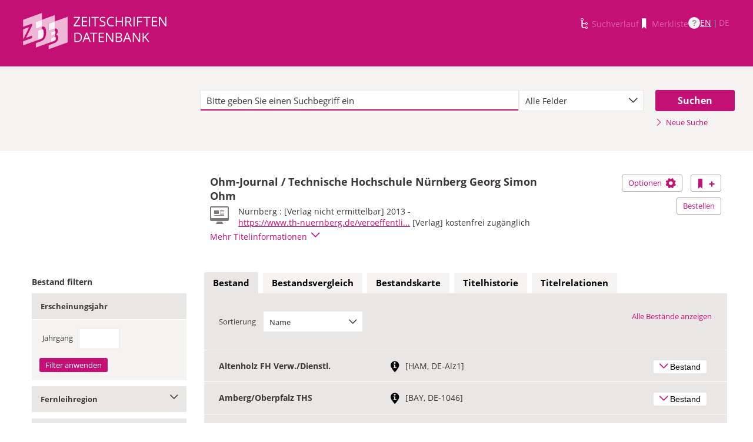

--- FILE ---
content_type: text/html;charset=UTF-8
request_url: https://zdb-katalog.de/title.xhtml?idn=1045088374
body_size: 37907
content:
<!DOCTYPE html>

	<html lang="de"><head id="j_idt6"><link type="text/css" rel="stylesheet" href="/javax.faces.resource/theme.css.xhtml?ln=primefaces-aristo&amp;ver=1.28.2" /><link type="text/css" rel="stylesheet" href="/javax.faces.resource/components.css.xhtml?ln=primefaces&amp;v=6.1&amp;ver=1.28.2" /><script type="text/javascript" src="/javax.faces.resource/jquery/jquery.js.xhtml?ln=primefaces&amp;v=6.1&amp;ver=1.28.2"></script><script type="text/javascript" src="/javax.faces.resource/core.js.xhtml?ln=primefaces&amp;v=6.1&amp;ver=1.28.2"></script><script type="text/javascript" src="/javax.faces.resource/components.js.xhtml?ln=primefaces&amp;v=6.1&amp;ver=1.28.2"></script><script type="text/javascript" src="/javax.faces.resource/jquery/jquery-plugins.js.xhtml?ln=primefaces&amp;v=6.1&amp;ver=1.28.2"></script><script type="text/javascript" src="/javax.faces.resource/jsf.js.xhtml?ln=javax.faces&amp;ver=1.28.2"></script><script type="text/javascript" src="/javax.faces.resource/javascripts/dist/charts/charts-core.js.xhtml?ln=frontend&amp;ver=1.28.2"></script><script type="text/javascript" src="/javax.faces.resource/javascripts/dist/charts/common.js.xhtml?ln=frontend&amp;ver=1.28.2"></script><script type="text/javascript" src="/javax.faces.resource/javascripts/dist/charts/historyCharts.js.xhtml?ln=frontend&amp;ver=1.28.2"></script><script type="text/javascript" src="/javax.faces.resource/javascripts/dist/charts/networkCharts.js.xhtml?ln=frontend&amp;ver=1.28.2"></script><script type="text/javascript" src="/javax.faces.resource/javascripts/dist/overview-map/overview-map-core.js.xhtml?ln=frontend&amp;ver=1.28.2"></script><script type="text/javascript" src="/javax.faces.resource/javascripts/dist/overview-map/overview-map.min.js.xhtml?ln=frontend&amp;ver=1.28.2"></script><script type="text/javascript" src="/javax.faces.resource/javascripts/dist/location-map/location-map.min.js.xhtml?ln=frontend&amp;ver=1.28.2"></script><script type="text/javascript">if(window.PrimeFaces){PrimeFaces.settings.locale='de';}</script>
	<meta http-equiv="content-type" content="text/html; charset=UTF-8" />
	<meta http-equiv="refresh" content="3600" />

	<meta name="version" content="b${build.number}_v1.28.2_20251119T102823" />
	<meta name="viewport" content="width=device-width, initial-scale=1, minimum-scale=1.0, user-scalable=yes" />

	<title>ZDB-Katalog - Detailnachweis: Ohm-Journal / Technische...
	</title><script type="text/javascript" src="/javax.faces.resource/js/primefaces-locale_de.js.xhtml?ln=base&amp;ver=1.28.2"></script><script type="text/javascript" src="/javax.faces.resource/js/zdb.core.js.xhtml?ln=base&amp;ver=1.28.2"></script>
		<meta name="description" content="ZDB Zeitschriftendatenbank" />
		<meta name="keywords" content="ZDB Zeitschriftendatenbank Katalog opac German Union Catalogue Serials" />

	
	<link href="/resources/frontend/stylesheets/fonts/opensans/opensans-woff.css?ver=1.28.2" rel="stylesheet" type="text/css" />
	<link href="/resources/frontend/stylesheets/fonts/opensans/opensans-woff2.css?ver=1.28.2" rel="stylesheet" type="text/css" />

	<link href="/resources/frontend/stylesheets/dist/main.css?ver=1.28.2" rel="stylesheet" type="text/css" />

	<link rel="shortcut icon" href="/resources/frontend/images/ZDB_favicon.png" type="image/x-icon" /><script type="text/javascript" src="/javax.faces.resource/javascripts/dist/lib-bundle.js.xhtml?ln=frontend&amp;ver=1.28.2"></script><script type="text/javascript" src="/javax.faces.resource/javascripts/dist/bundle.js.xhtml?ln=frontend&amp;ver=1.28.2"></script><script type="text/javascript" src="/javax.faces.resource/javascripts/dist/main.min.js.xhtml?ln=frontend&amp;ver=1.28.2"></script>
		
		
		
		
		<script type="text/javascript">
			// var et_pagename = "";
			// var et_areas = "";
			// var et_tval = 0;
			// var et_tsale = 0;
			// var et_tonr = "";
			// var et_basket = "";
		</script>
		<script id="_etLoader" type="text/javascript" charset="UTF-8" data-block-cookies="true" data-secure-code="fKbe3b" src="//code.etracker.com/code/e.js" async="async"></script>
		
		<noscript>
			<link rel="stylesheet" media="all" href="//www.etracker.de/cnt_css.php?et=fKbe3b&amp;v=4.0&amp;java=n&amp;et_easy=0&amp;et_pagename=&amp;et_areas=&amp;et_ilevel=0&amp;et_target=,0,0,0&amp;et_lpage=0&amp;et_trig=0&amp;et_se=0&amp;et_cust=0&amp;et_basket=&amp;et_url=&amp;et_tag=&amp;et_sub=&amp;et_organisation=&amp;et_demographic=" />
		</noscript>
		<link rel="stylesheet" href="/resources/frontend/stylesheets/dist/charts.css" />
		<script>
            if(typeof(ET_Event) === 'undefined') {
                ET_Event = {click : function() {}};
            }
		</script></head>

<body class=" public">

	<p class="skip-nav">
		<a class="skip-to-main" href="#main">Direkt zum Inhalt</a>
	</p>

	<h1 class="accessibility">Zeitschriften Datenbank
	</h1><div id="page">

		<script type="text/javascript">
  		  window.tb = {js_allCountries: "Alle Erscheinungsländer",js_bestand_close: "Detaillierte Bestandsangaben schließen",js_bestand_open: "Detaillierte Bestandsangaben anzeigen",js_breadcrumbFilter: "Ihre Filter:",js_breadcrumPrefixje: "von",js_breadcrumPrefixjl: "bis",js_chartview_annex: "ist Beilage zu",js_chartview_attachments: "hat Beilagen",js_chartview_attachments_history: "Beilagenhistorie",js_chartview_attachments_history_close: "Beilagenhistorie schließen",js_chartview_attachments_history_open: "Beilagenhistorie öffnen",js_chartview_attachments_whithout_proof: "Beilagen ohne eigenen Titelnachweis in der ZDB",js_chartview_more: "Mehr",js_chartview_other_attachments: "weitere Beilagen:",js_chartview_paralleleditions: "hat Parallelausgaben",js_chartview_predecessor: "hat Vorgänger",js_chartview_successor: "hat Nachfolger",js_countSelected: "# von % ausgewählt",js_form_facet_multiplechoice_text: "Mehrfachauswahl möglich",js_hide_all_details: "Alle Bestände ausblenden",js_hide_relation: "Relation ausblenden",js_ItemDetails: "Details für alle ausblenden",js_ItemDetails_display: "{0} anzeigen",js_ItemDetails_fadeout: "{0} ausblenden",js_less: "Weniger",js_libraries: "Bibliotheken",js_librariesWith_Holdingdata: "Bibliotheken mit Bestand",js_mapinformation: "Karteninformation",js_map_attribution_html: "<a target=\"_blank\" href=\"http://www.openstreetmap.org/\">Karte hergestellt aus OpenStreetMap-Daten</a> | Lizenz: <a rel=\"license\" target=\"_blank\" href=\"http://opendatacommons.org/licenses/odbl/\">Open Database License (ODbL)</a>",js_more: "Mehr",js_noMatches: "Keine Übereinstimmungen",js_of_keyword: "von",js_page_back: "Eine Seite zurück",js_page_first: "Zur ersten Seite",js_page_last: "Zur letzten Seite",js_page_next: "Eine Seite vor",js_page_to: "Zur Seite",js_place_of_distribution: "Verbreitungsorte",js_print_preview_erlaeuterung: "Bitte positionieren Sie den Teil des Graphen, der ausgedruckt werden soll, im grauen Bereich",js_publicationyear_from: "Erscheinungsjahr von",js_publicationyear_to: "Erscheinungsjahr bis",js_scrollup: "nach oben",js_search_countries: "Suchen",js_selected: "ausgewählt",js_show_all_details: "Alle Bestände anzeigen",js_show_linked_relations: "Verknüpfte Titel anzeigen",js_show_more_relations: "Weitere Relationen anzeigen",js_sort_by: "nach",js_sort_code: "Code",js_sort_country: "Erscheinungsländer",js_sort_ddc: "DDC-Sachgruppe",js_sort_names: "Namen",js_tab_label_holdingdata: "Bestand",js_tab_label_holdingdatacomparing: "Bestandsvergleich",js_tab_label_holdingdatamap: "Bestandskarte",js_tab_label_titlehistory: "Titelhistorie",js_tab_label_titlerelations: "Titelrelationen",js_tab_location_map_note_missing_coordinates: "Hinweis: Zu der Bibliothek liegen keine Koordinaten vor. Ihr Standort kann daher nicht angezeigt werden.",js_title_keyword: "Titel",js_zoomInTipLabel: "Hineinzoomen",js_zoomOutTipLabel: "Herauszoomen"};
  		  window.contextPathBase = "";
  		</script>

		
		<div id="header" class="clearfix">
			<div class="inner row">
				<div class="box-logo"><a id="homelink" href="/index.xhtml" class="ui-link ui-widget logo" title="Homelink"><img src="/javax.faces.resource/images/zdb_logo_weiss.svg.xhtml?ln=frontend&amp;ver=1.28.2" alt="Logo der Zeitschriftendatenbank; Link zur Startseite des ZDB-Katalogs" title="Logo der Zeitschriftendatenbank; Link zur Startseite des ZDB-Katalogs" width="100%" /></a>
				</div>
				<div class="box-logo-small"><a id="homelink-small" href="/index.xhtml" class="ui-link ui-widget logo" title="Homelink"><img src="/javax.faces.resource/images/zdb_logo_ohne_text_weiss.svg.xhtml?ln=frontend&amp;ver=1.28.2" alt="Logo der Zeitschriftendatenbank; Link zur Startseite des ZDB-Katalogs" title="Logo der Zeitschriftendatenbank; Link zur Startseite des ZDB-Katalogs" width="100%" /></a>
				</div><div id="mainnav" class="clearfix">
						<h1 class="accessibility">Hauptnavigation</h1>
						<ul class="watchlist list-inline" aria-live="polite" aria-atomic="true">
							<li><span class="icon icon-icon_suchverlauf"></span><span id="historyLink" class="ui-link ui-widget ui-state-disabled">Suchverlauf</span></li>
							<li><span class="icon icon-icon_merkliste"></span><span id="watchlistLink" class="ui-link ui-widget ui-state-disabled link--lightest">Merkliste</span></li>

							<li class="helpLinkWrapper"><a id="helpLink" href="/help.xhtml" class="ui-link ui-widget" tabindex="0" title="Hilfe anzeigen">
									<div class="helpIcon">
										<div class="questionmark">?</div>
									</div></a></li>
							<li class="languageWrapper">
<form id="j_idt70" name="j_idt70" method="post" action="/title.xhtml" enctype="application/x-www-form-urlencoded">
<input type="hidden" name="j_idt70" value="j_idt70" />
<a id="j_idt70:j_idt75:0:languageSwitchLink" href="#" class="ui-commandlink ui-widget languageSwitchLink EN" aria-label="Link zur englischen Sprachversion" onclick="PrimeFaces.ab({s:&quot;j_idt70:j_idt75:0:languageSwitchLink&quot;,p:&quot;j_idt70:j_idt75:0:languageSwitchLink&quot;,u:&quot;page footer&quot;,onco:function(xhr,status,args){ZDB.ExtendElaDcz.initialized=false; ZDB.Start(); ZDB.AdditionalFunctions.handleTabChange();;}});return false;" title="Link zur englischen Sprachversion">EN</a> | <span id="j_idt70:j_idt75:1:languageSwitchLink" class="ui-commandlink ui-widget ui-state-disabled languageSwitchLink DE">DE</span><input type="hidden" name="javax.faces.ViewState" id="j_id1:javax.faces.ViewState:0" value="5437693439110354975:-4034280522246796152" />
</form></li>
						</ul></div>
			</div>
		</div>

		
		<div class="page-content clearfix">
			<a id="main"></a>

			<h1 class="accessibility">Inhalt</h1>
					<div id="messagesBox">
					</div>

			<div class="contentContainer">
<form id="mainForm" name="mainForm" method="post" action="/title.xhtml" enctype="application/x-www-form-urlencoded">
<input type="hidden" name="mainForm" value="mainForm" />

      <div class="layout-heroContent hero-compact">
        <div class="inner">

		<div class="row">
			<div class="col colspan-9--wide--no-gutters colstart-2">
				<div class="input-group"><label for="mainForm:searchTermFilter:searchTerm" class="accessibility">Suche</label>
					<div class="search-wrapper"><input id="mainForm:searchTermFilter:searchTerm" name="mainForm:searchTermFilter:searchTerm" type="text" placeholder="Bitte geben Sie einen Suchbegriff ein" title="Sucheingabefeld" onfocus="ZDB.Focus.setCaretPosition();" class="ui-inputfield ui-inputtext ui-widget ui-state-default ui-corner-all textfield focusOnLoad search-box" /><script id="mainForm:searchTermFilter:searchTerm_s" type="text/javascript">PrimeFaces.cw("InputText","widget_mainForm_searchTermFilter_searchTerm",{id:"mainForm:searchTermFilter:searchTerm"});</script>
						<button type="button" class="close-icon" onclick="ZDB.clearSearchField(this)" title="Suchbegriffe löschen" aria-label="Suchbegriffe löschen">X</button>
					</div>
				</div>
			</div>
			
			<div class="col colspan-3">
				<div class="js-selectBoxIt"><select id="mainForm:searchTermFilter:searchKey:select" name="mainForm:searchTermFilter:searchKey:select" class="selectfield js-init" size="1" onchange="jsf.util.chain(this,event,'ET_Event.click(\'DrillDownSuche_\'+this.value.toUpperCase(), \'\')','mojarra.ab(this,event,\'valueChange\',\'@none\',\'@none\')')">	<option value="all" selected="selected">Alle Felder</option>
	<option value="tit">Titelstichworte</option>
	<option value="tst">Titel exakt</option>
	<option value="koe">Körperschaft</option>
	<option value="iss">ISSN</option>
	<option value="ort">Verlagsort</option>
	<option value="voz">Verbreitungsort Zeitungen</option>
	<option value="cql">CQL-Syntax (Experte)</option>
</select>
				</div>
				
			</div><div class="col colspan-2 col-searchButton"><input id="mainForm:searchTermFilter:j_idt129:searchBtn" type="submit" name="mainForm:searchTermFilter:j_idt129:searchBtn" value="Suchen" title="Suchen" class="btn btn-submit btn-large" onclick="$('#mainForm\\:tabView\\:library').attr('disabled', true); ZDB.showLoadIndicator();" /><a id="mainForm:searchTermFilter:j_idt129:newSearchLnk" href="/index.xhtml" class="ui-link ui-widget show-cql-search">
      <span class="icon icon-pfeil_rechts"></span>
      Neue Suche
    </a></div>
			
		</div>
        </div>
      </div>
      <div class="layout-container"><input id="mainForm:viewDetailsViaJavaScript" type="hidden" name="mainForm:viewDetailsViaJavaScript" />
			<script type="text/javascript" id="main-script" data-is-rendered-tab-selected="false">
				//<![CDATA[
				var isRenderedTabSelected = $('#main-script').data('is-rendered-tab-selected') === 'true';

				function applyFullscreenSetting() {
					var $form = $('#mainForm');
                    if (window.location.hash === "#fullscreen" && isRenderedTabSelected) {
						$form.addClass('fullScreenFitSetting');
						$('body').addClass('fullScreenFitSetting');
					} else {
						$form.removeClass('fullScreenFitSetting');
						$('body').removeClass('fullScreenFitSetting');
					}
				}

				applyFullscreenSetting();

				function onDetailsToggle() {
					var detailsShown = !isVisible(document.getElementById('titleDetailsPanel'));
					adjustUrlOnDetailsToggle(detailsShown);
					ZDB.closeToggleContentPanels(['mainForm:exportPanel', 'mainForm:deliveryServicesPanel'])
				}

				function isVisible(el) {
					return el.offsetParent !== null
				}

				function adjustUrlOnDetailsToggle(detailsShown) {
					var viewDetailsHiddenInput = document.getElementById("mainForm:viewDetailsViaJavaScript");
					var viewFullInURL = window.location.href.indexOf("view=full") !== -1;
					var viewBriefInURL = window.location.href.indexOf("view=brief") !== -1;
					if (viewFullInURL && !detailsShown) {
						var urlViewBrief = hrefWithoutParam("view=full") + "&view=brief";
						viewDetailsHiddenInput.value = 'false';
						history.pushState(null, "No details", urlViewBrief);
					} else if (!viewFullInURL && detailsShown) {
						var urlViewFull = hrefWithoutParam("view=brief") + "&view=full";
						viewDetailsHiddenInput.value = 'true';
						history.pushState(null, "Full details", urlViewFull);
					}

					function hrefWithoutParam(param) {
						return window.location.href.replaceAll("&" + param, "").replaceAll("?" + param + "&", "?").replaceAll("?" + param, "")
					}
				}
				//]]>
			</script>
			<div class="erlaeuterung no-print" style="display: none;">
				Bitte positionieren Sie den Teil des Graphen, der ausgedruckt werden soll, im grauen Bereich</div>
			<div class="row">
				<div class="col colspan-12--no-gutters colstart-5 layout-es">
					<div class="table table-results table-results-detail row">
						<div class="col col-result-title">
							<div id="titleHeaderLabel">
				<h2>Ohm-Journal / Technische Hochschule Nürnberg Georg Simon Ohm
				</h2>

		<div class="result-details">

			<span class="icon icon-icon_monitor" title="Online-Ausgabe"></span>


			<div class="detail-txt">
					<p>
							<div class="publicationinfo">Nürnberg : [Verlag nicht ermittelbar] 2013 - 
							</div>
					</p>
					<p>
							<div class="termsofaccess"><a href="https://www.th-nuernberg.de/veroeffentlichungen/ohm-journal/" target="_blank" title="Link zu externer Seite: https://www.th-nuernberg.de/veroeffentlichungen/ohm-journal/"><span class="">https://www.th-nuernberg.de/veroeffentli...</span></a> <span class="">[Verlag] kostenfrei zugänglich </span>
							</div>
					</p>
			</div>
		</div>
							</div>
						</div>
						<div class="col col-result-toggle-view"><a id="mainForm:ccLink" href="#" title="Diesen Titel auf die Merkliste setzen" onclick="jsf.util.chain(this,event,'ET_Event.click(\'Suche_TitelInMerkliste\', \'\');','mojarra.ab(this,event,\'action\',0,\'mainForm:ccLink mainnav\')');return false" class="btn btn-outline btn-addRemoveFromWatchlist">
      <span class="icon icon-icon_merkliste"></span>
      <span class="accessibility">Diesen Titel auf die Merkliste setzen</span>
      <span class="icon icon-button_plus"></span></a>
						</div>
						<div class="col col-result-toggle-export">
							<a href="#" class="btn btn-outline js-toggle-trigger--actions js-toggle-trigger js-init js-toggle-trigger--box" data-toggle-id="uid_togglelink_menu" title="Optionen anzeigen" data-prefix="Optionen">
								Optionen <span class="icon icon-icon_zahnrad"></span>
							</a>
							<div class="js-toggle-content js-toggle-content--actions" data-toggle-id="uid_togglelink_menu"><a id="mainForm:toggleExport" href="/title.xhtml" class="ui-link ui-widget js-toggle-trigger js-init " title="Exportoptionen anzeigen" onclick="ZDB.closeToggleContentPanels(['mainForm:deliveryServicesPanel', 'titleDetailsPanel']); ZDB.jumpTo('mainForm:exportPanel');" data-toggle-id="toggle_export" data-prefix="Exportoptionen">Exportieren</a><a href="http://ld.zdb-services.de/data/2745286-4.plus-1.mrcx" onclick="ET_Event.click('Fachformat_MARC21xml', '');" title="MARC21plus-1-xml mit Titel- und Bestandsinformationen" target="_blank">MARC21xml</a><a href="http://ld.zdb-services.de/data/2745286-4.jsonld" onclick="ET_Event.click('Fachformat_JSON-LD', '');" title="RDF mit JSON-LD Serialisierung" target="_blank">JSON-LD</a><a href="http://ld.zdb-services.de/data/2745286-4.ttl" onclick="ET_Event.click('Fachformat_Turtle', '');" title="RDF mit Turtle Serialisierung" target="_blank">Turtle</a><a href="http://ld.zdb-services.de/data/2745286-4.rdf" onclick="ET_Event.click('Fachformat_RDF/XML', '');" title="RDF mit XML Serialisierung" target="_blank">RDF/XML</a><a href="https://zdb-katalog.de/imprint.xhtml?zdbid=2745286-4#contact" onclick="ET_Event.click('Fachformat_Feedback', '');" title="Link zum Kontaktformular" target="_blank">Feedback</a>
							</div>
						</div>
						<div class="row js-toggle-trigger--box js-toggle-trigger--actions col-result-toggle-order"><a id="mainForm:deliveryService" href="/title.xhtml" class="ui-link ui-widget btn btn-outline js-toggle-trigger js-init" style="white-space: nowrap; font-size: unset; vertical-align: unset" title="Bestelloptionen anzeigen" onclick="ZDB.closeToggleContentPanels(['mainForm:exportPanel', 'titleDetailsPanel']); ZDB.jumpTo('mainForm:deliveryServicesPanel');" data-toggle-id="toggle_logos" data-prefix="Bestelloptionen">Bestellen</a>
						</div>
						<div class="details-toggle">
							<a href="#" class="js-toggle-trigger js-toggle-trigger--item-bottom h--right js-init headerPfeil" title="Vollanzeige öffnen" data-prefix="Vollanzeige" data-toggle-id="uid_1045088374" onclick="onDetailsToggle()">
								<span class="js-toggle-more-text">Mehr Titelinformationen</span>
								<span class="js-toggle-less-text" style="display: none">Weniger Titelinformationen</span>
								<span class="icon icon-pfeil_unten"></span>
							</a>
						</div>
					</div>
					<div class="table table-results table-results-detail row">
						<div class="col result-details"><input id="mainForm:js_showDetails" type="hidden" name="mainForm:js_showDetails" value="false" /><script type="text/javascript">
			$(function () {
				var showDetailsInput = document.getElementById('mainForm:js_showDetails');
                if (!showDetailsInput) {
                    return;
				}
				var showDetails = showDetailsInput.value === 'true';
				ZDB.SlideToggle.toggleContent($('#titleDetailsPanel'), showDetails);
				setTimeout(function () {
					ZDB.SlideToggle.toggleContent($('#titleDetailsPanel'), showDetails);
					window.adjustUrlOnDetailsToggle(showDetails);
				}, 100);
			})
		</script>
		<div class="js-toggle-content" data-toggle-id="uid_1045088374" id="titleDetailsPanel">
			<div class="rd-table">
				<div class="table-condensed">
      <div class="row">
        <div class="td-key">ZDB-ID
        </div>
        <div class="td-val" data-max-items="all">
          <p><span class="">2745286-4 </span><a href="https://ld.zdb-services.de/resource/2745286-4" target="_blank" title="Über diesen Link können Sie den Titel bzw. den Eintrag als Lesezeichen ablegen oder weiterleiten (rechte Maustaste)"><span class=" icon-icon_citation_link"></span></a> 
          </p>
        </div>
      </div>
      <div class="row">
        <div class="td-key">Titel
        </div>
        <div class="td-val" data-max-items="all">
          <p>
          </p>
            <p>Ohm-Journal / Technische Hochschule Nürnberg Georg Simon Ohm
            </p>
        </div>
      </div>
      <div class="row">
        <div class="td-key">Körperschaft
        </div>
        <div class="td-val" data-max-items="all">
          <p>
          </p>
            <p><a href="/list.xhtml?t=koeRef%3D%3D104254235X&amp;key=cql" title="Um weitere Titel zu diesem Eintrag zu erhalten, klicken Sie bitte auf den Link"><span class="">Technische Hochschule Nürnberg Georg Simon Ohm</span></a> 
            </p>
        </div>
      </div>
      <div class="row">
        <div class="td-key">Erschienen
        </div>
        <div class="td-val" data-max-items="all">
          <p>
          </p>
            <p>Nürnberg : [Verlag nicht ermittelbar]
            </p>
        </div>
      </div>
      <div class="row">
        <div class="td-key">Erscheinungsverlauf
        </div>
        <div class="td-val" data-max-items="all">
          <p>
          </p>
            <p>2013,SS  -
            </p>
        </div>
      </div>
      <div class="row">
        <div class="td-key">Anmerkungen
        </div>
        <div class="td-val" data-max-items="5">
          <p>
          </p>
            <p>Online-Ressource 
            </p>
            <p>Gesehen am 17.09.24
            </p>
        </div>
      </div>
      <div class="row">
        <div class="td-key">Frühere/spätere Titel
        </div>
        <div class="td-val" data-max-items="5">
          <p>
          </p>
            <p><span class="">Vorg.:  </span><a href="/title.xhtml?idn=98667608X" title="Um weitere Titel zu diesem Eintrag zu erhalten, klicken Sie bitte auf den Link"><span class="">Georg-Simon-Ohm-Hochschule für Angewandte Wissenschaften: Ohm-Journal</span></a> 
            </p>
        </div>
      </div>
      <div class="row">
        <div class="td-key">Andere Ausgaben
        </div>
        <div class="td-val" data-max-items="5">
          <p>
          </p>
            <p><span class="">Erscheint auch als Druck-Ausgabe:  </span><a href="/title.xhtml?idn=1045062677" title="Um weitere Titel zu diesem Eintrag zu erhalten, klicken Sie bitte auf den Link"><span class="">Technische Hochschule Nürnberg Georg Simon Ohm: Ohm-Journal</span></a> 
            </p>
        </div>
      </div>
									<div class="row">
										<div class="td-key">Standardnummern
										</div>
										<div class="td-val">
												
												<p>OCLC-Nr.: 864767912
												</p>
										</div>
									</div>
      <div class="row">
        <div class="td-key">URL
        </div>
        <div class="td-val" data-max-items="all">
          <p>
          </p>
            <p><a href="https://www.th-nuernberg.de/veroeffentlichungen/ohm-journal/" target="_blank" title="Link zu externer Seite: https://www.th-nuernberg.de/veroeffentlichungen/ohm-journal/"><span class="">https://www.th-nuernberg.de/veroeffentli...</span></a> <span class=""> [Verlag] </span><span class=" kostenfrei zugänglich">kostenfrei zugänglich  </span>
            </p>
            <p><a href="https://ezb.ur.de/?2745286-4" target="_blank" title="Link zu externer Seite: https://ezb.ur.de/?2745286-4"><span class="">https://ezb.ur.de/?2745286-4</span></a> <span class=""> [EZB] </span>
            </p>
        </div>
      </div>
									<div class="row">
										<div class="td-key">Sacherschließung
										</div>
										<div class="td-val">
												
												<p>DDC-Sachgruppen der ZDB: <a href="/list.xhtml?t=dcz%3D%3D370&amp;key=cql" title="Um weitere Titel zu diesem Eintrag zu erhalten, klicken Sie bitte auf den Link"><span class="">370 Erziehungs-, Schul- und Bildungswesen</span></a> 
												</p>
												
												<p>Weitere Klassifikation(en):
														<br />Systematik der Bayerischen Bibliographie (sbb): 707505 Nürnberg*by*mf
												</p>
										</div>
									</div>
      <div class="row">
        <div class="td-key">Erscheinungsform
        </div>
        <div class="td-val" data-max-items="all">
          <p>
          </p>
            <p>Zeitschrift
            </p>
        </div>
      </div>
      <div class="row">
        <div class="td-key">Sprache
        </div>
        <div class="td-val" data-max-items="all">
          <p>
          </p>
            <p><a href="/list.xhtml?t=spr%3D%3Dger&amp;key=cql" title="Um weitere Titel zu diesem Eintrag zu erhalten, klicken Sie bitte auf den Link"><span class="">Deutsch</span></a> 
            </p>
        </div>
      </div>
      <div class="row">
        <div class="td-key">Erscheinungsland
        </div>
        <div class="td-val" data-max-items="all">
          <p>
          </p>
            <p><a href="/list.xhtml?t=ela%3D%3Dxa-de&amp;key=cql" title="Um weitere Titel zu diesem Eintrag zu erhalten, klicken Sie bitte auf den Link"><span class="">Deutschland</span></a> 
            </p>
        </div>
      </div>
      <div class="row">
        <div class="td-key">Medientyp
        </div>
        <div class="td-val" data-max-items="all">
          <p>
          </p>
            <p>Online-Ausgabe
            </p>
        </div>
      </div>
      <div class="row">
        <div class="td-key">Erscheinungsfrequenz
        </div>
        <div class="td-val" data-max-items="all">
          <p>
          </p>
            <p>halbjährlich
            </p>
        </div>
      </div>
      <div class="row">
        <div class="td-key">IDN
        </div>
        <div class="td-val" data-max-items="all">
          <p>1045088374
          </p>
        </div>
      </div>
      <div class="row">
        <div class="td-key">Letzte Änderung
        </div>
        <div class="td-val" data-max-items="all">
          <p>13-01-25
          </p>
        </div>
      </div>
				</div>
			</div>
		</div>
						</div>
					</div>
				</div>
			</div><div id="mainForm:deliveryServicesPanel" class="panel panel-logos js-toggle-content" data-toggle-id="toggle_logos"><a id="mainForm:hideDeliveryService" name="mainForm:hideDeliveryService" href="#" class="btn btn-outline right js-toggle-trigger js-init js-close-parent active" data-toggle-id="toggle_logos">Schließen<span class="h__txt-highlight">x</span></a><span class="fs-bold headliner">Kostenpflichtige Dokumentlieferdienste: Lieferung von Aufsatzkopien und Druckausgaben zur Ausleihe</span>

			<div class="row add-logo-bar"><a href="https://www.subito-doc.de/preorder/?BI=ZDB&amp;ND=2745286-4" onclick="ET_Event.click('BestellungAnbieter_subito', '');" title="Link zu externer Seite: Bestellen bei Subito (Dokumentlieferdienst wissenschaftlicher Bibliotheken aus Deutschland, Österreich, der Schweiz und China)" target="_blank" class="add-logo add-subito-logo"><img src="resources/frontend/images/logo_subito.svg" height="59" width="119" /></a>
			</div>
			


			<div class="row row-txt">Bitte beachten Sie: Die ZDB bietet lediglich den Link zum Bestellsystem und übernimmt keinerlei Gewähr für eine erfolgreiche Bestellung. Richten Sie Fragen bitte ausschließlich an die Auskunft Ihrer Heimatbibliothek. Bitte beachten Sie die <a href="https://zdb-katalog.de/help.xhtml#27">Bedingungen</a> der einzelnen Anbieter.
			</div></div>

			<div class="filter-above">
					<div class="filter-breadcrumb-outside">
		<div class="container" id="mainForm:j_idt9309">
		</div>
					</div>
				<h2 class="accessibility">Bestand filtern</h2><div class="container-toggle-sidebar">
					<a href="#" class="js-toggle-trigger js-toggle-trigger--box" title="Filter zum Einschränken der Bestände anzeigen" data-prefix="Filter zum Einschränken der Bestände" data-toggle-id="uid_filter-sidebar">
						<span class="icon icon-pfeil_unten"></span>
						Bestand filtern
					</a></div>
			</div>
			<div class="layout-sidebar js-toggle-content" data-toggle-id="uid_filter-sidebar" onclick="ET_Event.click('FacetteSuche', '')"><input id="mainForm:idn" type="hidden" name="mainForm:idn" value="1045088374" /><input id="mainForm:nrsellib" type="hidden" name="mainForm:nrsellib" value="10" />
					<div id="sidebar-headline" class="h__font-bold">Bestand filtern</div>

					<div class="filter-breadcrumb-inside">
		<div class="container" id="mainForm:j_idt9326">
		</div>
					</div>

						<fieldset class="invisible-fieldset">
							<div id="facet_div_volume" class="facetbox">
								<h4 class="facetbox-header">Erscheinungsjahr
								</h4>

								<div class="facetbox-content"><label for="mainForm:volumeField" class="label-checkbox">Jahrgang</label><input id="mainForm:volumeField" type="text" name="mainForm:volumeField" maxlength="4" onkeypress="if (event.keyCode === 13) { $('#mainForm\\:volumeApplyButton').click(); return false; }" size="4" /><input id="mainForm:volumeApplyButton" type="submit" name="mainForm:volumeApplyButton" value="Filter anwenden" style="" class="btn btn-submit" onclick="ET_Event.click('FacetteBestand_Jahrgang', '');" />
								</div>
							</div>
						</fieldset>
						<fieldset class="invisible-fieldset">
			<div class="togglebox facetbox" id="multifacet_div_lvr">
				<h4>
					<a href="#" class="js-toggle-trigger js-toggle-trigger--box js-init facetLink" data-toggle-id="multifacet_toggle_lvr" data-multichoice="1" title="Fernleihregion anzeigen (Mehrfachauswahl möglich)" data-prefix="Fernleihregion">Fernleihregion<span class="icon icon-pfeil_unten"></span>
					</a>
				</h4>

				<div class="js-toggle-content" tabindex="-1" id="multifacet_togglediv_lvr" data-toggle-id="multifacet_toggle_lvr">

					<div class="js-filterable"><div id="mainForm:illRegions:multifacet_cb_lvr">
<label title="BAW: Baden-Württemberg und Saarland" class="h__block js-hidable"><input name="mainForm:illRegions:multifacet_cb_lvr" id="mainForm:illRegions:multifacet_cb_lvr:0" value="BAW" type="checkbox" /><span class="label-checkbox"> BAW: Baden-Württemberg und Saarland (1)</span></label><label title="BAY: Bayern" class="h__block js-hidable"><input name="mainForm:illRegions:multifacet_cb_lvr" id="mainForm:illRegions:multifacet_cb_lvr:1" value="BAY" type="checkbox" /><span class="label-checkbox"> BAY: Bayern (31)</span></label><label title="BER: Berlin und Brandenburg" class="h__block js-hidable"><input name="mainForm:illRegions:multifacet_cb_lvr" id="mainForm:illRegions:multifacet_cb_lvr:2" value="BER" type="checkbox" /><span class="label-checkbox"> BER: Berlin und Brandenburg (6)</span></label><label title="HAM: Hamburg, Bremen, Schleswig-Holstein und Mecklenburg-Vorpommern " class="h__block js-hidable"><input name="mainForm:illRegions:multifacet_cb_lvr" id="mainForm:illRegions:multifacet_cb_lvr:3" value="HAM" type="checkbox" /><span class="label-checkbox"> HAM: Hamburg, Bremen, Schleswig-Holstein und Mecklenburg-Vorpommern  (10)</span></label><label title="HES: Hessen und Teile von Rheinland-Pfalz" class="h__block js-hidable"><input name="mainForm:illRegions:multifacet_cb_lvr" id="mainForm:illRegions:multifacet_cb_lvr:4" value="HES" type="checkbox" /><span class="label-checkbox"> HES: Hessen und Teile von Rheinland-Pfalz (2)</span></label><label title="NIE: Niedersachsen" class="h__block js-hidable"><input name="mainForm:illRegions:multifacet_cb_lvr" id="mainForm:illRegions:multifacet_cb_lvr:5" value="NIE" type="checkbox" /><span class="label-checkbox"> NIE: Niedersachsen (11)</span></label><label title="SAA: Sachsen-Anhalt" class="h__block js-hidable"><input name="mainForm:illRegions:multifacet_cb_lvr" id="mainForm:illRegions:multifacet_cb_lvr:6" value="SAA" type="checkbox" /><span class="label-checkbox"> SAA: Sachsen-Anhalt (6)</span></label><label title="SAX: Sachsen" class="h__block js-hidable"><input name="mainForm:illRegions:multifacet_cb_lvr" id="mainForm:illRegions:multifacet_cb_lvr:7" value="SAX" type="checkbox" /><span class="label-checkbox"> SAX: Sachsen (2)</span></label><label title="THU: Thüringen" class="h__block js-hidable"><input name="mainForm:illRegions:multifacet_cb_lvr" id="mainForm:illRegions:multifacet_cb_lvr:8" value="THU" type="checkbox" /><span class="label-checkbox"> THU: Thüringen (4)</span></label><label title="WEU: Bibliotheken im Ausland" class="h__block js-hidable"><input name="mainForm:illRegions:multifacet_cb_lvr" id="mainForm:illRegions:multifacet_cb_lvr:9" value="WEU" type="checkbox" /><span class="label-checkbox"> WEU: Bibliotheken im Ausland (3)</span></label></div>
					</div>
				</div>
				<div class="js-toggle-content h-bg-box--default facet-submit" data-toggle-id="multifacet_toggle_lvr"><input id="mainForm:illRegions:multifacet_apply_lvr" type="submit" name="mainForm:illRegions:multifacet_apply_lvr" value="Filter anwenden" style="" class="btn btn-submit" onclick="ET_Event.click('FacetteBestand_Fernleihregion', '')" />
				</div>
			</div>
						</fieldset>
						<fieldset class="invisible-fieldset">
			<div class="togglebox facetbox" id="multifacet_div_ins">
				<h4>
					<a href="#" class="js-toggle-trigger js-toggle-trigger--box js-init facetLink" data-toggle-id="multifacet_toggle_ins" data-multichoice="1" title="Ort der Bibliothek anzeigen (Mehrfachauswahl möglich)" data-prefix="Ort der Bibliothek">Ort der Bibliothek<span class="icon icon-pfeil_unten"></span>
					</a>
				</h4>

				<div class="js-toggle-content" tabindex="-1" id="multifacet_togglediv_ins" data-toggle-id="multifacet_toggle_ins">

					<div class="js-filterable"><div id="mainForm:placesOfLibrary:multifacet_cb_ins">
<label title="Altenholz" class="h__block js-hidable"><input name="mainForm:placesOfLibrary:multifacet_cb_ins" id="mainForm:placesOfLibrary:multifacet_cb_ins:0" value="Altenholz" type="checkbox" /><span class="label-checkbox"> Altenholz (1)</span></label><label title="Amberg/Oberpfalz" class="h__block js-hidable"><input name="mainForm:placesOfLibrary:multifacet_cb_ins" id="mainForm:placesOfLibrary:multifacet_cb_ins:1" value="Amberg/Oberpfalz" type="checkbox" /><span class="label-checkbox"> Amberg/Oberpfalz (1)</span></label><label title="Ansbach" class="h__block js-hidable"><input name="mainForm:placesOfLibrary:multifacet_cb_ins" id="mainForm:placesOfLibrary:multifacet_cb_ins:2" value="Ansbach" type="checkbox" /><span class="label-checkbox"> Ansbach (1)</span></label><label title="Augsburg" class="h__block js-hidable"><input name="mainForm:placesOfLibrary:multifacet_cb_ins" id="mainForm:placesOfLibrary:multifacet_cb_ins:3" value="Augsburg" type="checkbox" /><span class="label-checkbox"> Augsburg (3)</span></label><label title="Bamberg" class="h__block js-hidable"><input name="mainForm:placesOfLibrary:multifacet_cb_ins" id="mainForm:placesOfLibrary:multifacet_cb_ins:4" value="Bamberg" type="checkbox" /><span class="label-checkbox"> Bamberg (1)</span></label><label title="Bayreuth" class="h__block js-hidable"><input name="mainForm:placesOfLibrary:multifacet_cb_ins" id="mainForm:placesOfLibrary:multifacet_cb_ins:5" value="Bayreuth" type="checkbox" /><span class="label-checkbox"> Bayreuth (1)</span></label><label title="Berlin" class="h__block js-hidable"><input name="mainForm:placesOfLibrary:multifacet_cb_ins" id="mainForm:placesOfLibrary:multifacet_cb_ins:6" value="Berlin" type="checkbox" /><span class="label-checkbox"> Berlin (3)</span></label><label title="Braunschweig" class="h__block js-hidable"><input name="mainForm:placesOfLibrary:multifacet_cb_ins" id="mainForm:placesOfLibrary:multifacet_cb_ins:7" value="Braunschweig" type="checkbox" /><span class="label-checkbox"> Braunschweig (1)</span></label><label title="Clausthal-Zellerfeld" class="h__block js-hidable"><input name="mainForm:placesOfLibrary:multifacet_cb_ins" id="mainForm:placesOfLibrary:multifacet_cb_ins:8" value="Clausthal-Zellerfeld" type="checkbox" /><span class="label-checkbox"> Clausthal-Zellerfeld (1)</span></label><label title="Cottbus" class="h__block js-hidable"><input name="mainForm:placesOfLibrary:multifacet_cb_ins" id="mainForm:placesOfLibrary:multifacet_cb_ins:9" value="Cottbus" type="checkbox" /><span class="label-checkbox"> Cottbus (1)</span></label><label title="Deggendorf" class="h__block js-hidable"><input name="mainForm:placesOfLibrary:multifacet_cb_ins" id="mainForm:placesOfLibrary:multifacet_cb_ins:10" value="Deggendorf" type="checkbox" /><span class="label-checkbox"> Deggendorf (1)</span></label><label title="Dresden" class="h__block js-hidable"><input name="mainForm:placesOfLibrary:multifacet_cb_ins" id="mainForm:placesOfLibrary:multifacet_cb_ins:11" value="Dresden" type="checkbox" /><span class="label-checkbox"> Dresden (1)</span></label><label title="Eichstätt" class="h__block js-hidable"><input name="mainForm:placesOfLibrary:multifacet_cb_ins" id="mainForm:placesOfLibrary:multifacet_cb_ins:12" value="Eichstätt" type="checkbox" /><span class="label-checkbox"> Eichstätt (1)</span></label><label title="Erfurt" class="h__block js-hidable"><input name="mainForm:placesOfLibrary:multifacet_cb_ins" id="mainForm:placesOfLibrary:multifacet_cb_ins:13" value="Erfurt" type="checkbox" /><span class="label-checkbox"> Erfurt (2)</span></label><label title="Erlangen" class="h__block js-hidable"><input name="mainForm:placesOfLibrary:multifacet_cb_ins" id="mainForm:placesOfLibrary:multifacet_cb_ins:14" value="Erlangen" type="checkbox" /><span class="label-checkbox"> Erlangen (1)</span></label><label title="Firenze" class="h__block js-hidable"><input name="mainForm:placesOfLibrary:multifacet_cb_ins" id="mainForm:placesOfLibrary:multifacet_cb_ins:15" value="Firenze" type="checkbox" /><span class="label-checkbox"> Firenze (1)</span></label><label title="Flensburg" class="h__block js-hidable"><input name="mainForm:placesOfLibrary:multifacet_cb_ins" id="mainForm:placesOfLibrary:multifacet_cb_ins:16" value="Flensburg" type="checkbox" /><span class="label-checkbox"> Flensburg (1)</span></label><label title="Frankfurt/Main" class="h__block js-hidable"><input name="mainForm:placesOfLibrary:multifacet_cb_ins" id="mainForm:placesOfLibrary:multifacet_cb_ins:17" value="Frankfurt/Main" type="checkbox" /><span class="label-checkbox"> Frankfurt/Main (1)</span></label><label title="Frankfurt/Oder" class="h__block js-hidable"><input name="mainForm:placesOfLibrary:multifacet_cb_ins" id="mainForm:placesOfLibrary:multifacet_cb_ins:18" value="Frankfurt/Oder" type="checkbox" /><span class="label-checkbox"> Frankfurt/Oder (1)</span></label><label title="Gießen" class="h__block js-hidable"><input name="mainForm:placesOfLibrary:multifacet_cb_ins" id="mainForm:placesOfLibrary:multifacet_cb_ins:19" value="Gießen" type="checkbox" /><span class="label-checkbox"> Gießen (1)</span></label><label title="Göttingen" class="h__block js-hidable"><input name="mainForm:placesOfLibrary:multifacet_cb_ins" id="mainForm:placesOfLibrary:multifacet_cb_ins:20" value="Göttingen" type="checkbox" /><span class="label-checkbox"> Göttingen (1)</span></label><label title="Greifswald" class="h__block js-hidable"><input name="mainForm:placesOfLibrary:multifacet_cb_ins" id="mainForm:placesOfLibrary:multifacet_cb_ins:21" value="Greifswald" type="checkbox" /><span class="label-checkbox"> Greifswald (1)</span></label><label title="Halle/Saale" class="h__block js-hidable"><input name="mainForm:placesOfLibrary:multifacet_cb_ins" id="mainForm:placesOfLibrary:multifacet_cb_ins:22" value="Halle/Saale" type="checkbox" /><span class="label-checkbox"> Halle/Saale (2)</span></label><label title="Hamburg" class="h__block js-hidable"><input name="mainForm:placesOfLibrary:multifacet_cb_ins" id="mainForm:placesOfLibrary:multifacet_cb_ins:23" value="Hamburg" type="checkbox" /><span class="label-checkbox"> Hamburg (4)</span></label><label title="Hannover" class="h__block js-hidable"><input name="mainForm:placesOfLibrary:multifacet_cb_ins" id="mainForm:placesOfLibrary:multifacet_cb_ins:24" value="Hannover" type="checkbox" /><span class="label-checkbox"> Hannover (6)</span></label><label title="Hof/Saale" class="h__block js-hidable"><input name="mainForm:placesOfLibrary:multifacet_cb_ins" id="mainForm:placesOfLibrary:multifacet_cb_ins:25" value="Hof/Saale" type="checkbox" /><span class="label-checkbox"> Hof/Saale (1)</span></label><label title="Ingolstadt" class="h__block js-hidable"><input name="mainForm:placesOfLibrary:multifacet_cb_ins" id="mainForm:placesOfLibrary:multifacet_cb_ins:26" value="Ingolstadt" type="checkbox" /><span class="label-checkbox"> Ingolstadt (1)</span></label><label title="Jena" class="h__block js-hidable"><input name="mainForm:placesOfLibrary:multifacet_cb_ins" id="mainForm:placesOfLibrary:multifacet_cb_ins:27" value="Jena" type="checkbox" /><span class="label-checkbox"> Jena (1)</span></label><label title="Karlsruhe" class="h__block js-hidable"><input name="mainForm:placesOfLibrary:multifacet_cb_ins" id="mainForm:placesOfLibrary:multifacet_cb_ins:28" value="Karlsruhe" type="checkbox" /><span class="label-checkbox"> Karlsruhe (1)</span></label><label title="Kiel" class="h__block js-hidable"><input name="mainForm:placesOfLibrary:multifacet_cb_ins" id="mainForm:placesOfLibrary:multifacet_cb_ins:29" value="Kiel" type="checkbox" /><span class="label-checkbox"> Kiel (1)</span></label><label title="Köthen/Anhalt" class="h__block js-hidable"><input name="mainForm:placesOfLibrary:multifacet_cb_ins" id="mainForm:placesOfLibrary:multifacet_cb_ins:30" value="Köthen/Anhalt" type="checkbox" /><span class="label-checkbox"> Köthen/Anhalt (1)</span></label><label title="Leipzig" class="h__block js-hidable"><input name="mainForm:placesOfLibrary:multifacet_cb_ins" id="mainForm:placesOfLibrary:multifacet_cb_ins:31" value="Leipzig" type="checkbox" /><span class="label-checkbox"> Leipzig (1)</span></label><label title="Lübeck" class="h__block js-hidable"><input name="mainForm:placesOfLibrary:multifacet_cb_ins" id="mainForm:placesOfLibrary:multifacet_cb_ins:32" value="Lübeck" type="checkbox" /><span class="label-checkbox"> Lübeck (1)</span></label><label title="Lüneburg" class="h__block js-hidable"><input name="mainForm:placesOfLibrary:multifacet_cb_ins" id="mainForm:placesOfLibrary:multifacet_cb_ins:33" value="Lüneburg" type="checkbox" /><span class="label-checkbox"> Lüneburg (1)</span></label><label title="Magdeburg" class="h__block js-hidable"><input name="mainForm:placesOfLibrary:multifacet_cb_ins" id="mainForm:placesOfLibrary:multifacet_cb_ins:34" value="Magdeburg" type="checkbox" /><span class="label-checkbox"> Magdeburg (1)</span></label><label title="Merseburg" class="h__block js-hidable"><input name="mainForm:placesOfLibrary:multifacet_cb_ins" id="mainForm:placesOfLibrary:multifacet_cb_ins:35" value="Merseburg" type="checkbox" /><span class="label-checkbox"> Merseburg (1)</span></label><label title="München" class="h__block js-hidable"><input name="mainForm:placesOfLibrary:multifacet_cb_ins" id="mainForm:placesOfLibrary:multifacet_cb_ins:36" value="München" type="checkbox" /><span class="label-checkbox"> München (7)</span></label><label title="Neu-Ulm" class="h__block js-hidable"><input name="mainForm:placesOfLibrary:multifacet_cb_ins" id="mainForm:placesOfLibrary:multifacet_cb_ins:37" value="Neu-Ulm" type="checkbox" /><span class="label-checkbox"> Neu-Ulm (1)</span></label><label title="Neubiberg" class="h__block js-hidable"><input name="mainForm:placesOfLibrary:multifacet_cb_ins" id="mainForm:placesOfLibrary:multifacet_cb_ins:38" value="Neubiberg" type="checkbox" /><span class="label-checkbox"> Neubiberg (1)</span></label><label title="Neuburg/Donau" class="h__block js-hidable"><input name="mainForm:placesOfLibrary:multifacet_cb_ins" id="mainForm:placesOfLibrary:multifacet_cb_ins:39" value="Neuburg/Donau" type="checkbox" /><span class="label-checkbox"> Neuburg/Donau (1)</span></label><label title="Nürnberg" class="h__block js-hidable"><input name="mainForm:placesOfLibrary:multifacet_cb_ins" id="mainForm:placesOfLibrary:multifacet_cb_ins:40" value="Nürnberg" type="checkbox" /><span class="label-checkbox"> Nürnberg (2)</span></label><label title="Paris" class="h__block js-hidable"><input name="mainForm:placesOfLibrary:multifacet_cb_ins" id="mainForm:placesOfLibrary:multifacet_cb_ins:41" value="Paris" type="checkbox" /><span class="label-checkbox"> Paris (1)</span></label><label title="Passau" class="h__block js-hidable"><input name="mainForm:placesOfLibrary:multifacet_cb_ins" id="mainForm:placesOfLibrary:multifacet_cb_ins:42" value="Passau" type="checkbox" /><span class="label-checkbox"> Passau (1)</span></label><label title="Potsdam" class="h__block js-hidable"><input name="mainForm:placesOfLibrary:multifacet_cb_ins" id="mainForm:placesOfLibrary:multifacet_cb_ins:43" value="Potsdam" type="checkbox" /><span class="label-checkbox"> Potsdam (1)</span></label><label title="Regensburg" class="h__block js-hidable"><input name="mainForm:placesOfLibrary:multifacet_cb_ins" id="mainForm:placesOfLibrary:multifacet_cb_ins:44" value="Regensburg" type="checkbox" /><span class="label-checkbox"> Regensburg (4)</span></label><label title="Roma" class="h__block js-hidable"><input name="mainForm:placesOfLibrary:multifacet_cb_ins" id="mainForm:placesOfLibrary:multifacet_cb_ins:45" value="Roma" type="checkbox" /><span class="label-checkbox"> Roma (1)</span></label><label title="Rosenheim" class="h__block js-hidable"><input name="mainForm:placesOfLibrary:multifacet_cb_ins" id="mainForm:placesOfLibrary:multifacet_cb_ins:46" value="Rosenheim" type="checkbox" /><span class="label-checkbox"> Rosenheim (1)</span></label><label title="Rostock" class="h__block js-hidable"><input name="mainForm:placesOfLibrary:multifacet_cb_ins" id="mainForm:placesOfLibrary:multifacet_cb_ins:47" value="Rostock" type="checkbox" /><span class="label-checkbox"> Rostock (1)</span></label><label title="Stendal" class="h__block js-hidable"><input name="mainForm:placesOfLibrary:multifacet_cb_ins" id="mainForm:placesOfLibrary:multifacet_cb_ins:48" value="Stendal" type="checkbox" /><span class="label-checkbox"> Stendal (1)</span></label><label title="Vechta" class="h__block js-hidable"><input name="mainForm:placesOfLibrary:multifacet_cb_ins" id="mainForm:placesOfLibrary:multifacet_cb_ins:49" value="Vechta" type="checkbox" /><span class="label-checkbox"> Vechta (1)</span></label><label title="Weimar" class="h__block js-hidable"><input name="mainForm:placesOfLibrary:multifacet_cb_ins" id="mainForm:placesOfLibrary:multifacet_cb_ins:50" value="Weimar" type="checkbox" /><span class="label-checkbox"> Weimar (1)</span></label><label title="Würzburg" class="h__block js-hidable"><input name="mainForm:placesOfLibrary:multifacet_cb_ins" id="mainForm:placesOfLibrary:multifacet_cb_ins:51" value="Würzburg" type="checkbox" /><span class="label-checkbox"> Würzburg (1)</span></label></div>
					</div>
				</div>
				<div class="js-toggle-content h-bg-box--default facet-submit" data-toggle-id="multifacet_toggle_ins"><input id="mainForm:placesOfLibrary:multifacet_apply_ins" type="submit" name="mainForm:placesOfLibrary:multifacet_apply_ins" value="Filter anwenden" style="" class="btn btn-submit" onclick="ET_Event.click('FacetteBestand_Ort', '')" />
				</div>
			</div>
						</fieldset>
			</div>

        <div class="layout-content">
				<script type="text/javascript">
                ZDB.OverviewMap.holdingsPerLibrary = {"timeSpan":{"firstYear":"2013","lastYear":"2026","yearCount":14,"lastYearAsInt":2026,"firstYearAsInt":2013},"resultCount":76,"facets":null,"results":[{"library":{"href":null,"address":[{"@type":"simpleString","value":"Rehmkamp 10","simpleString":true,"internalLink":false,"structuredText":false,"icon":false,"link":false,"multiscriptString":false,"@type":"SimpleString"},{"@type":"simpleString","value":"24161 Altenholz","simpleString":true,"internalLink":false,"structuredText":false,"icon":false,"link":false,"multiscriptString":false,"@type":"SimpleString"},null],"shortName":[{"@type":"simpleString","value":"Altenholz FH Verw./Dienstl.","simpleString":true,"internalLink":false,"structuredText":false,"icon":false,"link":false,"multiscriptString":false,"@type":"SimpleString"}],"name":[{"@type":"simpleString","value":"Fachhochschule für Verwaltung und Dienstleistung, Bibliothek","simpleString":true,"internalLink":false,"structuredText":false,"icon":false,"link":false,"multiscriptString":false,"@type":"SimpleString"}],"contacts":{"phone":"+49 431 32 09-122","fax":"+49 431 32 80 44","email":[{"@type":"link","href":"mailto:bibliothek-altenholz@fhvd-sh.de","text":{"@type":"simpleString","value":"bibliothek-altenholz@fhvd-sh.de","simpleString":true,"internalLink":false,"structuredText":false,"icon":false,"link":false,"multiscriptString":false,"@type":"SimpleString"},"title":null,"link":true,"encodedHref":"mailto:bibliothek-altenholz@fhvd-sh.de","internalLink":false,"structuredText":false,"icon":false,"simpleString":false,"multiscriptString":false,"@type":"Link"}]},"openingTime":[{"@type":"simpleString","value":"Mo-Do 9.00-12.30 und 13.00-16.00, Fr 9.00-13.00 (Am Nachmittag kann die Bibliothek nur von Angehörigen der FHVD und des AZV benutzt werden. Die Bibliothek ist im Juli wegen Sommerferien geschlossen.) barrierefrei","simpleString":true,"internalLink":false,"structuredText":false,"icon":false,"link":false,"multiscriptString":false,"@type":"SimpleString"}],"homepage":[{"@type":"link","href":"http://www.fhvd-sh.de","text":{"@type":"simpleString","value":"http://www.fhvd-sh.de","simpleString":true,"internalLink":false,"structuredText":false,"icon":false,"link":false,"multiscriptString":false,"@type":"SimpleString"},"title":null,"link":true,"encodedHref":"http://www.fhvd-sh.de","internalLink":false,"structuredText":false,"icon":false,"simpleString":false,"multiscriptString":false,"@type":"Link"}],"catalog":null,"onlineReference":null,"illRegion":"HAM: Hamburg, Bremen, Schleswig-Holstein und Mecklenburg-Vorpommern ","illRegionAbbr":"HAM","isil":"DE-Alz1","addressDirectory":{"@type":"link","href":"https://ld.zdb-services.de/resource/organisations/DE-Alz1","text":{"@type":"simpleString","value":"weitere Bibliotheksinformationen","simpleString":true,"internalLink":false,"structuredText":false,"icon":false,"link":false,"multiscriptString":false,"@type":"SimpleString"},"title":null,"link":true,"encodedHref":"https://ld.zdb-services.de/resource/organisations/DE-Alz1","internalLink":false,"structuredText":false,"icon":false,"simpleString":false,"multiscriptString":false,"@type":"Link"},"geoData":{"type":"Point","coordinates":[10.13319,54.40218]}},"volumeInStock":[{"firstYear":"2013","lastYear":"2026","yearCount":14,"lastYearAsInt":2026,"firstYearAsInt":2013}],"holdings":null,"timeSpanForLibrary":{"firstYear":"2013","lastYear":"2026","yearCount":14,"lastYearAsInt":2026,"firstYearAsInt":2013},"volumeYearsInStock":14,"volumeYearsInStockWithinTitleLifetime":14},{"library":{"href":null,"address":[{"@type":"simpleString","value":"Kaiser-Wilhelm-Ring 23","simpleString":true,"internalLink":false,"structuredText":false,"icon":false,"link":false,"multiscriptString":false,"@type":"SimpleString"},{"@type":"simpleString","value":"92224 Amberg/Oberpfalz","simpleString":true,"internalLink":false,"structuredText":false,"icon":false,"link":false,"multiscriptString":false,"@type":"SimpleString"},null],"shortName":[{"@type":"simpleString","value":"Amberg/Oberpfalz THS","simpleString":true,"internalLink":false,"structuredText":false,"icon":false,"link":false,"multiscriptString":false,"@type":"SimpleString"}],"name":[{"@type":"simpleString","value":"Ostbayerische Technische Hochschule Amberg-Weiden / Hochschulbibliothek Amberg","simpleString":true,"internalLink":false,"structuredText":false,"icon":false,"link":false,"multiscriptString":false,"@type":"SimpleString"}],"contacts":{"phone":"+49 9621 4 82-3215","fax":"+49 9621 4 82-4229","email":[{"@type":"link","href":"mailto:bibam@oth-aw.de","text":{"@type":"simpleString","value":"bibam@oth-aw.de","simpleString":true,"internalLink":false,"structuredText":false,"icon":false,"link":false,"multiscriptString":false,"@type":"SimpleString"},"title":null,"link":true,"encodedHref":"mailto:bibam@oth-aw.de","internalLink":false,"structuredText":false,"icon":false,"simpleString":false,"multiscriptString":false,"@type":"Link"}]},"openingTime":[{"@type":"simpleString","value":"Mo-Do 9.00-17.00 Fr 9.00-14.00","simpleString":true,"internalLink":false,"structuredText":false,"icon":false,"link":false,"multiscriptString":false,"@type":"SimpleString"}],"homepage":[{"@type":"link","href":"http://bibliothek.oth-aw.de","text":{"@type":"simpleString","value":"http://bibliothek.oth-aw.de","simpleString":true,"internalLink":false,"structuredText":false,"icon":false,"link":false,"multiscriptString":false,"@type":"SimpleString"},"title":null,"link":true,"encodedHref":"http://bibliothek.oth-aw.de","internalLink":false,"structuredText":false,"icon":false,"simpleString":false,"multiscriptString":false,"@type":"Link"}],"catalog":{"@type":"link","href":"https://opac.oth-aw.de/TouchPoint/start.do?View=faw","text":{"@type":"simpleString","value":"https://opac.oth-aw.de/TouchPoint/start.do?View=faw","simpleString":true,"internalLink":false,"structuredText":false,"icon":false,"link":false,"multiscriptString":false,"@type":"SimpleString"},"title":null,"link":true,"encodedHref":"https://opac.oth-aw.de/TouchPoint/start.do?View=faw","internalLink":false,"structuredText":false,"icon":false,"simpleString":false,"multiscriptString":false,"@type":"Link"},"onlineReference":null,"illRegion":"BAY: Bayern","illRegionAbbr":"BAY","isil":"DE-1046","addressDirectory":{"@type":"link","href":"https://ld.zdb-services.de/resource/organisations/DE-1046","text":{"@type":"simpleString","value":"weitere Bibliotheksinformationen","simpleString":true,"internalLink":false,"structuredText":false,"icon":false,"link":false,"multiscriptString":false,"@type":"SimpleString"},"title":null,"link":true,"encodedHref":"https://ld.zdb-services.de/resource/organisations/DE-1046","internalLink":false,"structuredText":false,"icon":false,"simpleString":false,"multiscriptString":false,"@type":"Link"},"geoData":{"type":"Point","coordinates":[11.84733,49.44411]}},"volumeInStock":[{"firstYear":"2013","lastYear":"2026","yearCount":14,"lastYearAsInt":2026,"firstYearAsInt":2013}],"holdings":null,"timeSpanForLibrary":{"firstYear":"2013","lastYear":"2026","yearCount":14,"lastYearAsInt":2026,"firstYearAsInt":2013},"volumeYearsInStock":14,"volumeYearsInStockWithinTitleLifetime":14},{"library":{"href":null,"address":[{"@type":"simpleString","value":"Residenzstr. 8","simpleString":true,"internalLink":false,"structuredText":false,"icon":false,"link":false,"multiscriptString":false,"@type":"SimpleString"},{"@type":"simpleString","value":"91522 Ansbach","simpleString":true,"internalLink":false,"structuredText":false,"icon":false,"link":false,"multiscriptString":false,"@type":"SimpleString"},null],"shortName":[{"@type":"simpleString","value":"Ansbach HS","simpleString":true,"internalLink":false,"structuredText":false,"icon":false,"link":false,"multiscriptString":false,"@type":"SimpleString"}],"name":[{"@type":"simpleString","value":"Hochschulbibliothek Ansbach","simpleString":true,"internalLink":false,"structuredText":false,"icon":false,"link":false,"multiscriptString":false,"@type":"SimpleString"}],"contacts":{"phone":"+49 981 48 77-431","fax":"+49 981 48 77-439","email":[{"@type":"link","href":"mailto:bibliothek@hs-ansbach.de","text":{"@type":"simpleString","value":"bibliothek@hs-ansbach.de","simpleString":true,"internalLink":false,"structuredText":false,"icon":false,"link":false,"multiscriptString":false,"@type":"SimpleString"},"title":null,"link":true,"encodedHref":"mailto:bibliothek@hs-ansbach.de","internalLink":false,"structuredText":false,"icon":false,"simpleString":false,"multiscriptString":false,"@type":"Link"}]},"openingTime":null,"homepage":[{"@type":"link","href":"http://www.hs-ansbach.de/hochschule/einrichtungen/bibliothek.html","text":{"@type":"simpleString","value":"http://www.hs-ansbach.de/hochschule/einrichtungen/bibliothek.html","simpleString":true,"internalLink":false,"structuredText":false,"icon":false,"link":false,"multiscriptString":false,"@type":"SimpleString"},"title":null,"link":true,"encodedHref":"http://www.hs-ansbach.de/hochschule/einrichtungen/bibliothek.html","internalLink":false,"structuredText":false,"icon":false,"simpleString":false,"multiscriptString":false,"@type":"Link"}],"catalog":{"@type":"link","href":"https://fantp20.bib-bvb.de/TouchPoint/start.do?View=fan&Language=de","text":{"@type":"simpleString","value":"https://fantp20.bib-bvb.de/TouchPoint/start.do?View=fan&Language=de","simpleString":true,"internalLink":false,"structuredText":false,"icon":false,"link":false,"multiscriptString":false,"@type":"SimpleString"},"title":null,"link":true,"encodedHref":"https://fantp20.bib-bvb.de/TouchPoint/start.do?View=fan&Language=de","internalLink":false,"structuredText":false,"icon":false,"simpleString":false,"multiscriptString":false,"@type":"Link"},"onlineReference":null,"illRegion":"BAY: Bayern","illRegionAbbr":"BAY","isil":"DE-1102","addressDirectory":{"@type":"link","href":"https://ld.zdb-services.de/resource/organisations/DE-1102","text":{"@type":"simpleString","value":"weitere Bibliotheksinformationen","simpleString":true,"internalLink":false,"structuredText":false,"icon":false,"link":false,"multiscriptString":false,"@type":"SimpleString"},"title":null,"link":true,"encodedHref":"https://ld.zdb-services.de/resource/organisations/DE-1102","internalLink":false,"structuredText":false,"icon":false,"simpleString":false,"multiscriptString":false,"@type":"Link"},"geoData":{"type":"Point","coordinates":[10.56628,49.30629]}},"volumeInStock":[{"firstYear":"2013","lastYear":"2026","yearCount":14,"lastYearAsInt":2026,"firstYearAsInt":2013}],"holdings":null,"timeSpanForLibrary":{"firstYear":"2013","lastYear":"2026","yearCount":14,"lastYearAsInt":2026,"firstYearAsInt":2013},"volumeYearsInStock":14,"volumeYearsInStockWithinTitleLifetime":14},{"library":{"href":null,"address":[{"@type":"simpleString","value":"Schillstr. 94","simpleString":true,"internalLink":false,"structuredText":false,"icon":false,"link":false,"multiscriptString":false,"@type":"SimpleString"},{"@type":"simpleString","value":"86169 Augsburg","simpleString":true,"internalLink":false,"structuredText":false,"icon":false,"link":false,"multiscriptString":false,"@type":"SimpleString"},null],"shortName":[{"@type":"simpleString","value":"Augsburg SuStB","simpleString":true,"internalLink":false,"structuredText":false,"icon":false,"link":false,"multiscriptString":false,"@type":"SimpleString"}],"name":[{"@type":"simpleString","value":"Staats- und Stadtbibliothek Augsburg","simpleString":true,"internalLink":false,"structuredText":false,"icon":false,"link":false,"multiscriptString":false,"@type":"SimpleString"}],"contacts":{"phone":"+49 821 7 10 13 27 39","fax":"+49 821 7 10 13 27 32","email":[{"@type":"link","href":"mailto:info@sustb-augsburg.de","text":{"@type":"simpleString","value":"info@sustb-augsburg.de","simpleString":true,"internalLink":false,"structuredText":false,"icon":false,"link":false,"multiscriptString":false,"@type":"SimpleString"},"title":null,"link":true,"encodedHref":"mailto:info@sustb-augsburg.de","internalLink":false,"structuredText":false,"icon":false,"simpleString":false,"multiscriptString":false,"@type":"Link"}]},"openingTime":[{"@type":"simpleString","value":"Mo-Fr 10.00-17.00 (Interims-Öffnungszeiten)","simpleString":true,"internalLink":false,"structuredText":false,"icon":false,"link":false,"multiscriptString":false,"@type":"SimpleString"}],"homepage":[{"@type":"link","href":"https://www.sustb-augsburg.de","text":{"@type":"simpleString","value":"https://www.sustb-augsburg.de","simpleString":true,"internalLink":false,"structuredText":false,"icon":false,"link":false,"multiscriptString":false,"@type":"SimpleString"},"title":null,"link":true,"encodedHref":"https://www.sustb-augsburg.de","internalLink":false,"structuredText":false,"icon":false,"simpleString":false,"multiscriptString":false,"@type":"Link"}],"catalog":{"@type":"link","href":"http://opac.sustb-augsburg.de","text":{"@type":"simpleString","value":"http://opac.sustb-augsburg.de","simpleString":true,"internalLink":false,"structuredText":false,"icon":false,"link":false,"multiscriptString":false,"@type":"SimpleString"},"title":null,"link":true,"encodedHref":"http://opac.sustb-augsburg.de","internalLink":false,"structuredText":false,"icon":false,"simpleString":false,"multiscriptString":false,"@type":"Link"},"onlineReference":null,"illRegion":"BAY: Bayern","illRegionAbbr":"BAY","isil":"DE-37","addressDirectory":{"@type":"link","href":"https://ld.zdb-services.de/resource/organisations/DE-37","text":{"@type":"simpleString","value":"weitere Bibliotheksinformationen","simpleString":true,"internalLink":false,"structuredText":false,"icon":false,"link":false,"multiscriptString":false,"@type":"SimpleString"},"title":null,"link":true,"encodedHref":"https://ld.zdb-services.de/resource/organisations/DE-37","internalLink":false,"structuredText":false,"icon":false,"simpleString":false,"multiscriptString":false,"@type":"Link"},"geoData":{"type":"Point","coordinates":[10.90711,48.38686]}},"volumeInStock":[{"firstYear":"2013","lastYear":"2026","yearCount":14,"lastYearAsInt":2026,"firstYearAsInt":2013}],"holdings":null,"timeSpanForLibrary":{"firstYear":"2013","lastYear":"2026","yearCount":14,"lastYearAsInt":2026,"firstYearAsInt":2013},"volumeYearsInStock":14,"volumeYearsInStockWithinTitleLifetime":14},{"library":{"href":null,"address":[{"@type":"simpleString","value":"An der Hochschule 1","simpleString":true,"internalLink":false,"structuredText":false,"icon":false,"link":false,"multiscriptString":false,"@type":"SimpleString"},{"@type":"simpleString","value":"86161 Augsburg","simpleString":true,"internalLink":false,"structuredText":false,"icon":false,"link":false,"multiscriptString":false,"@type":"SimpleString"},null],"shortName":[{"@type":"simpleString","value":"Augsburg THB","simpleString":true,"internalLink":false,"structuredText":false,"icon":false,"link":false,"multiscriptString":false,"@type":"SimpleString"}],"name":[{"@type":"simpleString","value":"Technische Hochschule Augsburg","simpleString":true,"internalLink":false,"structuredText":false,"icon":false,"link":false,"multiscriptString":false,"@type":"SimpleString"}],"contacts":{"phone":"+49 821 55 86 39 33","fax":"+49 821 55 86-2930","email":[{"@type":"link","href":"mailto:bibliothek@tha.de","text":{"@type":"simpleString","value":"bibliothek@tha.de","simpleString":true,"internalLink":false,"structuredText":false,"icon":false,"link":false,"multiscriptString":false,"@type":"SimpleString"},"title":null,"link":true,"encodedHref":"mailto:bibliothek@tha.de","internalLink":false,"structuredText":false,"icon":false,"simpleString":false,"multiscriptString":false,"@type":"Link"}]},"openingTime":[{"@type":"simpleString","value":"Mo-Do 9.00-18.00, Fr 9.00-16.00 (weitere Öffnungszeiten mit freigeschalteter Campus Card Augsburg (CCA))","simpleString":true,"internalLink":false,"structuredText":false,"icon":false,"link":false,"multiscriptString":false,"@type":"SimpleString"}],"homepage":[{"@type":"link","href":"http://www.tha.de/bibliothek/","text":{"@type":"simpleString","value":"http://www.tha.de/bibliothek/","simpleString":true,"internalLink":false,"structuredText":false,"icon":false,"link":false,"multiscriptString":false,"@type":"SimpleString"},"title":null,"link":true,"encodedHref":"http://www.tha.de/bibliothek/","internalLink":false,"structuredText":false,"icon":false,"simpleString":false,"multiscriptString":false,"@type":"Link"}],"catalog":{"@type":"link","href":"https://infoguide.hs-augsburg.de/","text":{"@type":"simpleString","value":"https://infoguide.hs-augsburg.de/","simpleString":true,"internalLink":false,"structuredText":false,"icon":false,"link":false,"multiscriptString":false,"@type":"SimpleString"},"title":null,"link":true,"encodedHref":"https://infoguide.hs-augsburg.de/","internalLink":false,"structuredText":false,"icon":false,"simpleString":false,"multiscriptString":false,"@type":"Link"},"onlineReference":null,"illRegion":"BAY: Bayern","illRegionAbbr":"BAY","isil":"DE-Aug4","addressDirectory":{"@type":"link","href":"https://ld.zdb-services.de/resource/organisations/DE-Aug4","text":{"@type":"simpleString","value":"weitere Bibliotheksinformationen","simpleString":true,"internalLink":false,"structuredText":false,"icon":false,"link":false,"multiscriptString":false,"@type":"SimpleString"},"title":null,"link":true,"encodedHref":"https://ld.zdb-services.de/resource/organisations/DE-Aug4","internalLink":false,"structuredText":false,"icon":false,"simpleString":false,"multiscriptString":false,"@type":"Link"},"geoData":{"type":"Point","coordinates":[10.90339,48.35522]}},"volumeInStock":[{"firstYear":"2013","lastYear":"2026","yearCount":14,"lastYearAsInt":2026,"firstYearAsInt":2013}],"holdings":null,"timeSpanForLibrary":{"firstYear":"2013","lastYear":"2026","yearCount":14,"lastYearAsInt":2026,"firstYearAsInt":2013},"volumeYearsInStock":14,"volumeYearsInStockWithinTitleLifetime":14},{"library":{"href":null,"address":[{"@type":"simpleString","value":"Universitätsstr. 22","simpleString":true,"internalLink":false,"structuredText":false,"icon":false,"link":false,"multiscriptString":false,"@type":"SimpleString"},{"@type":"simpleString","value":"86159 Augsburg","simpleString":true,"internalLink":false,"structuredText":false,"icon":false,"link":false,"multiscriptString":false,"@type":"SimpleString"},null],"shortName":[{"@type":"simpleString","value":"Augsburg UB","simpleString":true,"internalLink":false,"structuredText":false,"icon":false,"link":false,"multiscriptString":false,"@type":"SimpleString"}],"name":[{"@type":"simpleString","value":"Universitätsbibliothek Augsburg","simpleString":true,"internalLink":false,"structuredText":false,"icon":false,"link":false,"multiscriptString":false,"@type":"SimpleString"}],"contacts":{"phone":"+49 821 5 98-5330 (AFL) und 5390 (PFL)","fax":"+49 821 5 98-4706","email":[{"@type":"link","href":"mailto:fl@bibliothek.uni-augsburg.de","text":{"@type":"simpleString","value":"fl@bibliothek.uni-augsburg.de","simpleString":true,"internalLink":false,"structuredText":false,"icon":false,"link":false,"multiscriptString":false,"@type":"SimpleString"},"title":null,"link":true,"encodedHref":"mailto:fl@bibliothek.uni-augsburg.de","internalLink":false,"structuredText":false,"icon":false,"simpleString":false,"multiscriptString":false,"@type":"Link"}]},"openingTime":[{"@type":"simpleString","value":"Mo-Fr 8.30-24.00, Sa 9.30-24.00, So 12.00-18.00 (Ausleihtheken: Mo-Fr 8.30-22.00 (TB Sozialwissenschaften ab 8.00), Sa 9.30-17.00)","simpleString":true,"internalLink":false,"structuredText":false,"icon":false,"link":false,"multiscriptString":false,"@type":"SimpleString"}],"homepage":[{"@type":"link","href":"https://www.uni-augsburg.de/de/organisation/bibliothek/","text":{"@type":"simpleString","value":"https://www.uni-augsburg.de/de/organisation/bibliothek/","simpleString":true,"internalLink":false,"structuredText":false,"icon":false,"link":false,"multiscriptString":false,"@type":"SimpleString"},"title":null,"link":true,"encodedHref":"https://www.uni-augsburg.de/de/organisation/bibliothek/","internalLink":false,"structuredText":false,"icon":false,"simpleString":false,"multiscriptString":false,"@type":"Link"}],"catalog":{"@type":"link","href":"https://opac.bibliothek.uni-augsburg.de/","text":{"@type":"simpleString","value":"https://opac.bibliothek.uni-augsburg.de/","simpleString":true,"internalLink":false,"structuredText":false,"icon":false,"link":false,"multiscriptString":false,"@type":"SimpleString"},"title":null,"link":true,"encodedHref":"https://opac.bibliothek.uni-augsburg.de/","internalLink":false,"structuredText":false,"icon":false,"simpleString":false,"multiscriptString":false,"@type":"Link"},"onlineReference":null,"illRegion":"BAY: Bayern","illRegionAbbr":"BAY","isil":"DE-384","addressDirectory":{"@type":"link","href":"https://ld.zdb-services.de/resource/organisations/DE-384","text":{"@type":"simpleString","value":"weitere Bibliotheksinformationen","simpleString":true,"internalLink":false,"structuredText":false,"icon":false,"link":false,"multiscriptString":false,"@type":"SimpleString"},"title":null,"link":true,"encodedHref":"https://ld.zdb-services.de/resource/organisations/DE-384","internalLink":false,"structuredText":false,"icon":false,"simpleString":false,"multiscriptString":false,"@type":"Link"},"geoData":{"type":"Point","coordinates":[10.89512,48.33478]}},"volumeInStock":[{"firstYear":"2013","lastYear":"2026","yearCount":14,"lastYearAsInt":2026,"firstYearAsInt":2013}],"holdings":null,"timeSpanForLibrary":{"firstYear":"2013","lastYear":"2026","yearCount":14,"lastYearAsInt":2026,"firstYearAsInt":2013},"volumeYearsInStock":14,"volumeYearsInStockWithinTitleLifetime":14},{"library":{"href":null,"address":[{"@type":"simpleString","value":"Feldkirchenstr. 21","simpleString":true,"internalLink":false,"structuredText":false,"icon":false,"link":false,"multiscriptString":false,"@type":"SimpleString"},{"@type":"simpleString","value":"96052 Bamberg","simpleString":true,"internalLink":false,"structuredText":false,"icon":false,"link":false,"multiscriptString":false,"@type":"SimpleString"},null],"shortName":[{"@type":"simpleString","value":"Bamberg UB","simpleString":true,"internalLink":false,"structuredText":false,"icon":false,"link":false,"multiscriptString":false,"@type":"SimpleString"}],"name":[{"@type":"simpleString","value":"Universitätsbibliothek Bamberg","simpleString":true,"internalLink":false,"structuredText":false,"icon":false,"link":false,"multiscriptString":false,"@type":"SimpleString"}],"contacts":{"phone":"+49 951 8 63-1570","fax":"+49 951 8 63-1565","email":[{"@type":"link","href":"mailto:fernleihe.ub@uni-bamberg.de","text":{"@type":"simpleString","value":"fernleihe.ub@uni-bamberg.de","simpleString":true,"internalLink":false,"structuredText":false,"icon":false,"link":false,"multiscriptString":false,"@type":"SimpleString"},"title":null,"link":true,"encodedHref":"mailto:fernleihe.ub@uni-bamberg.de","internalLink":false,"structuredText":false,"icon":false,"simpleString":false,"multiscriptString":false,"@type":"Link"}]},"openingTime":[{"@type":"simpleString","value":"Mo-Fr 8.30-24.00, Sa-So 10.00-20.00","simpleString":true,"internalLink":false,"structuredText":false,"icon":false,"link":false,"multiscriptString":false,"@type":"SimpleString"}],"homepage":[{"@type":"link","href":"http://www.uni-bamberg.de/ub/","text":{"@type":"simpleString","value":"http://www.uni-bamberg.de/ub/","simpleString":true,"internalLink":false,"structuredText":false,"icon":false,"link":false,"multiscriptString":false,"@type":"SimpleString"},"title":null,"link":true,"encodedHref":"http://www.uni-bamberg.de/ub/","internalLink":false,"structuredText":false,"icon":false,"simpleString":false,"multiscriptString":false,"@type":"Link"}],"catalog":{"@type":"link","href":"https://katalog.ub.uni-bamberg.de","text":{"@type":"simpleString","value":"https://katalog.ub.uni-bamberg.de","simpleString":true,"internalLink":false,"structuredText":false,"icon":false,"link":false,"multiscriptString":false,"@type":"SimpleString"},"title":null,"link":true,"encodedHref":"https://katalog.ub.uni-bamberg.de","internalLink":false,"structuredText":false,"icon":false,"simpleString":false,"multiscriptString":false,"@type":"Link"},"onlineReference":null,"illRegion":"BAY: Bayern","illRegionAbbr":"BAY","isil":"DE-473","addressDirectory":{"@type":"link","href":"https://ld.zdb-services.de/resource/organisations/DE-473","text":{"@type":"simpleString","value":"weitere Bibliotheksinformationen","simpleString":true,"internalLink":false,"structuredText":false,"icon":false,"link":false,"multiscriptString":false,"@type":"SimpleString"},"title":null,"link":true,"encodedHref":"https://ld.zdb-services.de/resource/organisations/DE-473","internalLink":false,"structuredText":false,"icon":false,"simpleString":false,"multiscriptString":false,"@type":"Link"},"geoData":{"type":"Point","coordinates":[10.90426,49.9068]}},"volumeInStock":[{"firstYear":"2013","lastYear":"2026","yearCount":14,"lastYearAsInt":2026,"firstYearAsInt":2013}],"holdings":null,"timeSpanForLibrary":{"firstYear":"2013","lastYear":"2026","yearCount":14,"lastYearAsInt":2026,"firstYearAsInt":2013},"volumeYearsInStock":14,"volumeYearsInStockWithinTitleLifetime":14},{"library":{"href":null,"address":[{"@type":"simpleString","value":"Universitätsstr. 30","simpleString":true,"internalLink":false,"structuredText":false,"icon":false,"link":false,"multiscriptString":false,"@type":"SimpleString"},{"@type":"simpleString","value":"95447 Bayreuth","simpleString":true,"internalLink":false,"structuredText":false,"icon":false,"link":false,"multiscriptString":false,"@type":"SimpleString"},null],"shortName":[{"@type":"simpleString","value":"Bayreuth UB","simpleString":true,"internalLink":false,"structuredText":false,"icon":false,"link":false,"multiscriptString":false,"@type":"SimpleString"}],"name":[{"@type":"simpleString","value":"Universitätsbibliothek Bayreuth","simpleString":true,"internalLink":false,"structuredText":false,"icon":false,"link":false,"multiscriptString":false,"@type":"SimpleString"}],"contacts":{"phone":"+49 921 55-3411 (Aktive Fernleihe) und -3419 (Passive Fernleihe)","fax":null,"email":[{"@type":"link","href":"mailto:flaktiv@uni-bayreuth.de","text":{"@type":"simpleString","value":"flaktiv@uni-bayreuth.de","simpleString":true,"internalLink":false,"structuredText":false,"icon":false,"link":false,"multiscriptString":false,"@type":"SimpleString"},"title":null,"link":true,"encodedHref":"mailto:flaktiv@uni-bayreuth.de","internalLink":false,"structuredText":false,"icon":false,"simpleString":false,"multiscriptString":false,"@type":"Link"}]},"openingTime":null,"homepage":[{"@type":"link","href":"http://www.ub.uni-bayreuth.de/de/index.html","text":{"@type":"simpleString","value":"http://www.ub.uni-bayreuth.de/de/index.html","simpleString":true,"internalLink":false,"structuredText":false,"icon":false,"link":false,"multiscriptString":false,"@type":"SimpleString"},"title":null,"link":true,"encodedHref":"http://www.ub.uni-bayreuth.de/de/index.html","internalLink":false,"structuredText":false,"icon":false,"simpleString":false,"multiscriptString":false,"@type":"Link"}],"catalog":{"@type":"link","href":"https://katalog.uni-bayreuth.de/TouchPoint/start.do?View=ubt&Language=de","text":{"@type":"simpleString","value":"https://katalog.uni-bayreuth.de/TouchPoint/start.do?View=ubt&Language=de","simpleString":true,"internalLink":false,"structuredText":false,"icon":false,"link":false,"multiscriptString":false,"@type":"SimpleString"},"title":null,"link":true,"encodedHref":"https://katalog.uni-bayreuth.de/TouchPoint/start.do?View=ubt&Language=de","internalLink":false,"structuredText":false,"icon":false,"simpleString":false,"multiscriptString":false,"@type":"Link"},"onlineReference":null,"illRegion":"BAY: Bayern","illRegionAbbr":"BAY","isil":"DE-703","addressDirectory":{"@type":"link","href":"https://ld.zdb-services.de/resource/organisations/DE-703","text":{"@type":"simpleString","value":"weitere Bibliotheksinformationen","simpleString":true,"internalLink":false,"structuredText":false,"icon":false,"link":false,"multiscriptString":false,"@type":"SimpleString"},"title":null,"link":true,"encodedHref":"https://ld.zdb-services.de/resource/organisations/DE-703","internalLink":false,"structuredText":false,"icon":false,"simpleString":false,"multiscriptString":false,"@type":"Link"},"geoData":{"type":"Point","coordinates":[11.58613,49.92978]}},"volumeInStock":[{"firstYear":"2013","lastYear":"2026","yearCount":14,"lastYearAsInt":2026,"firstYearAsInt":2013}],"holdings":null,"timeSpanForLibrary":{"firstYear":"2013","lastYear":"2026","yearCount":14,"lastYearAsInt":2026,"firstYearAsInt":2013},"volumeYearsInStock":14,"volumeYearsInStockWithinTitleLifetime":14},{"library":{"href":null,"address":[{"@type":"simpleString","value":"","simpleString":true,"internalLink":false,"structuredText":false,"icon":false,"link":false,"multiscriptString":false,"@type":"SimpleString"},{"@type":"simpleString","value":"14195 Berlin","simpleString":true,"internalLink":false,"structuredText":false,"icon":false,"link":false,"multiscriptString":false,"@type":"SimpleString"},null],"shortName":[{"@type":"simpleString","value":"Berlin FU E-Medien","simpleString":true,"internalLink":false,"structuredText":false,"icon":false,"link":false,"multiscriptString":false,"@type":"SimpleString"}],"name":[{"@type":"simpleString","value":"Freie Universität Berlin, Universitätsbibliothek, E-Medien","simpleString":true,"internalLink":false,"structuredText":false,"icon":false,"link":false,"multiscriptString":false,"@type":"SimpleString"}],"contacts":{"phone":null,"fax":null,"email":null},"openingTime":null,"homepage":[{"@type":"link","href":"https://www.ub.fu-berlin.de/","text":{"@type":"simpleString","value":"https://www.ub.fu-berlin.de/","simpleString":true,"internalLink":false,"structuredText":false,"icon":false,"link":false,"multiscriptString":false,"@type":"SimpleString"},"title":null,"link":true,"encodedHref":"https://www.ub.fu-berlin.de/","internalLink":false,"structuredText":false,"icon":false,"simpleString":false,"multiscriptString":false,"@type":"Link"}],"catalog":{"@type":"link","href":"https://primo.fu-berlin.de/","text":{"@type":"simpleString","value":"https://primo.fu-berlin.de/","simpleString":true,"internalLink":false,"structuredText":false,"icon":false,"link":false,"multiscriptString":false,"@type":"SimpleString"},"title":null,"link":true,"encodedHref":"https://primo.fu-berlin.de/","internalLink":false,"structuredText":false,"icon":false,"simpleString":false,"multiscriptString":false,"@type":"Link"},"onlineReference":null,"illRegion":"BER: Berlin und Brandenburg","illRegionAbbr":"BER","isil":"DE-188-e","addressDirectory":{"@type":"link","href":"https://ld.zdb-services.de/resource/organisations/DE-188-e","text":{"@type":"simpleString","value":"weitere Bibliotheksinformationen","simpleString":true,"internalLink":false,"structuredText":false,"icon":false,"link":false,"multiscriptString":false,"@type":"SimpleString"},"title":null,"link":true,"encodedHref":"https://ld.zdb-services.de/resource/organisations/DE-188-e","internalLink":false,"structuredText":false,"icon":false,"simpleString":false,"multiscriptString":false,"@type":"Link"},"geoData":{"type":"Point","coordinates":[13.27714,52.44829]}},"volumeInStock":[{"firstYear":"2013","lastYear":"2026","yearCount":14,"lastYearAsInt":2026,"firstYearAsInt":2013}],"holdings":null,"timeSpanForLibrary":{"firstYear":"2013","lastYear":"2026","yearCount":14,"lastYearAsInt":2026,"firstYearAsInt":2013},"volumeYearsInStock":14,"volumeYearsInStockWithinTitleLifetime":14},{"library":{"href":null,"address":[{"@type":"simpleString","value":"Treskowallee 8","simpleString":true,"internalLink":false,"structuredText":false,"icon":false,"link":false,"multiscriptString":false,"@type":"SimpleString"},{"@type":"simpleString","value":"10318 Berlin","simpleString":true,"internalLink":false,"structuredText":false,"icon":false,"link":false,"multiscriptString":false,"@type":"SimpleString"},null],"shortName":[{"@type":"simpleString","value":"Berlin HTW","simpleString":true,"internalLink":false,"structuredText":false,"icon":false,"link":false,"multiscriptString":false,"@type":"SimpleString"}],"name":[{"@type":"simpleString","value":"Hochschule für Technik und Wirtschaft Berlin, Hochschulbibliothek","simpleString":true,"internalLink":false,"structuredText":false,"icon":false,"link":false,"multiscriptString":false,"@type":"SimpleString"}],"contacts":{"phone":"+49 30 50 19-2221","fax":null,"email":[{"@type":"link","href":"mailto:bibliothek@htw-berlin.de","text":{"@type":"simpleString","value":"bibliothek@htw-berlin.de","simpleString":true,"internalLink":false,"structuredText":false,"icon":false,"link":false,"multiscriptString":false,"@type":"SimpleString"},"title":null,"link":true,"encodedHref":"mailto:bibliothek@htw-berlin.de","internalLink":false,"structuredText":false,"icon":false,"simpleString":false,"multiscriptString":false,"@type":"Link"}]},"openingTime":[{"@type":"simpleString","value":"Mo-Fr 10.00-21.00 (Lesesaal), Sa 12.00-18.00 (Lesesaal) (Ausleihe: Mo-Fr 10.00-16.00)","simpleString":true,"internalLink":false,"structuredText":false,"icon":false,"link":false,"multiscriptString":false,"@type":"SimpleString"}],"homepage":[{"@type":"link","href":"http://bibliothek.htw-berlin.de/","text":{"@type":"simpleString","value":"http://bibliothek.htw-berlin.de/","simpleString":true,"internalLink":false,"structuredText":false,"icon":false,"link":false,"multiscriptString":false,"@type":"SimpleString"},"title":null,"link":true,"encodedHref":"http://bibliothek.htw-berlin.de/","internalLink":false,"structuredText":false,"icon":false,"simpleString":false,"multiscriptString":false,"@type":"Link"}],"catalog":{"@type":"link","href":"http://bibliothek.htw-berlin.de/literatur-suchen/","text":{"@type":"simpleString","value":"http://bibliothek.htw-berlin.de/literatur-suchen/","simpleString":true,"internalLink":false,"structuredText":false,"icon":false,"link":false,"multiscriptString":false,"@type":"SimpleString"},"title":null,"link":true,"encodedHref":"http://bibliothek.htw-berlin.de/literatur-suchen/","internalLink":false,"structuredText":false,"icon":false,"simpleString":false,"multiscriptString":false,"@type":"Link"},"onlineReference":null,"illRegion":"BER: Berlin und Brandenburg","illRegionAbbr":"BER","isil":"DE-523","addressDirectory":{"@type":"link","href":"https://ld.zdb-services.de/resource/organisations/DE-523","text":{"@type":"simpleString","value":"weitere Bibliotheksinformationen","simpleString":true,"internalLink":false,"structuredText":false,"icon":false,"link":false,"multiscriptString":false,"@type":"SimpleString"},"title":null,"link":true,"encodedHref":"https://ld.zdb-services.de/resource/organisations/DE-523","internalLink":false,"structuredText":false,"icon":false,"simpleString":false,"multiscriptString":false,"@type":"Link"},"geoData":{"type":"Point","coordinates":[13.52621,52.49277]}},"volumeInStock":[{"firstYear":"2013","lastYear":"2026","yearCount":14,"lastYearAsInt":2026,"firstYearAsInt":2013}],"holdings":null,"timeSpanForLibrary":{"firstYear":"2013","lastYear":"2026","yearCount":14,"lastYearAsInt":2026,"firstYearAsInt":2013},"volumeYearsInStock":14,"volumeYearsInStockWithinTitleLifetime":14},{"library":{"href":null,"address":[{"@type":"simpleString","value":"Potsdamer Str. 33","simpleString":true,"internalLink":false,"structuredText":false,"icon":false,"link":false,"multiscriptString":false,"@type":"SimpleString"},{"@type":"simpleString","value":"10785 Berlin","simpleString":true,"internalLink":false,"structuredText":false,"icon":false,"link":false,"multiscriptString":false,"@type":"SimpleString"},null],"shortName":[{"@type":"simpleString","value":"Berlin SBB Haus Potsdamer Str","simpleString":true,"internalLink":false,"structuredText":false,"icon":false,"link":false,"multiscriptString":false,"@type":"SimpleString"}],"name":[{"@type":"simpleString","value":"Staatsbibliothek zu Berlin - Preußischer Kulturbesitz, Haus Potsdamer Straße","simpleString":true,"internalLink":false,"structuredText":false,"icon":false,"link":false,"multiscriptString":false,"@type":"SimpleString"}],"contacts":{"phone":"+49 30 2 66-433888","fax":"+49 30 2 66-333501","email":[{"@type":"link","href":"mailto:info@sbb.spk-berlin.de","text":{"@type":"simpleString","value":"info@sbb.spk-berlin.de","simpleString":true,"internalLink":false,"structuredText":false,"icon":false,"link":false,"multiscriptString":false,"@type":"SimpleString"},"title":null,"link":true,"encodedHref":"mailto:info@sbb.spk-berlin.de","internalLink":false,"structuredText":false,"icon":false,"simpleString":false,"multiscriptString":false,"@type":"Link"}]},"openingTime":[{"@type":"simpleString","value":"Mo-Sa 8.00-22.00 (Servicezeiten und Öffnungszeiten besonderer Bereiche s. Link \"Öffnungszeiten besonderer Bereiche\")","simpleString":true,"internalLink":false,"structuredText":false,"icon":false,"link":false,"multiscriptString":false,"@type":"SimpleString"}],"homepage":[{"@type":"link","href":"http://www.staatsbibliothek-berlin.de","text":{"@type":"simpleString","value":"http://www.staatsbibliothek-berlin.de","simpleString":true,"internalLink":false,"structuredText":false,"icon":false,"link":false,"multiscriptString":false,"@type":"SimpleString"},"title":null,"link":true,"encodedHref":"http://www.staatsbibliothek-berlin.de","internalLink":false,"structuredText":false,"icon":false,"simpleString":false,"multiscriptString":false,"@type":"Link"}],"catalog":{"@type":"link","href":"http://stabikat.de","text":{"@type":"simpleString","value":"http://stabikat.de","simpleString":true,"internalLink":false,"structuredText":false,"icon":false,"link":false,"multiscriptString":false,"@type":"SimpleString"},"title":null,"link":true,"encodedHref":"http://stabikat.de","internalLink":false,"structuredText":false,"icon":false,"simpleString":false,"multiscriptString":false,"@type":"Link"},"onlineReference":[{"@type":"link","href":"https://staatsbibliothek-berlin.de/vor-ort/opening-hours/","text":{"@type":"simpleString","value":"https://staatsbibliothek-berlin.de/vor-ort/opening-hours/","simpleString":true,"internalLink":false,"structuredText":false,"icon":false,"link":false,"multiscriptString":false,"@type":"SimpleString"},"title":null,"link":true,"encodedHref":"https://staatsbibliothek-berlin.de/vor-ort/opening-hours/","internalLink":false,"structuredText":false,"icon":false,"simpleString":false,"multiscriptString":false,"@type":"Link"}],"illRegion":"BER: Berlin und Brandenburg","illRegionAbbr":"BER","isil":"DE-1a","addressDirectory":{"@type":"link","href":"https://ld.zdb-services.de/resource/organisations/DE-1a","text":{"@type":"simpleString","value":"weitere Bibliotheksinformationen","simpleString":true,"internalLink":false,"structuredText":false,"icon":false,"link":false,"multiscriptString":false,"@type":"SimpleString"},"title":null,"link":true,"encodedHref":"https://ld.zdb-services.de/resource/organisations/DE-1a","internalLink":false,"structuredText":false,"icon":false,"simpleString":false,"multiscriptString":false,"@type":"Link"},"geoData":{"type":"Point","coordinates":[13.37063,52.50771]}},"volumeInStock":[{"firstYear":"2013","lastYear":"2026","yearCount":14,"lastYearAsInt":2026,"firstYearAsInt":2013}],"holdings":null,"timeSpanForLibrary":{"firstYear":"2013","lastYear":"2026","yearCount":14,"lastYearAsInt":2026,"firstYearAsInt":2013},"volumeYearsInStock":14,"volumeYearsInStockWithinTitleLifetime":14},{"library":{"href":null,"address":[{"@type":"simpleString","value":"Universitätsplatz 1","simpleString":true,"internalLink":false,"structuredText":false,"icon":false,"link":false,"multiscriptString":false,"@type":"SimpleString"},{"@type":"simpleString","value":"38106 Braunschweig","simpleString":true,"internalLink":false,"structuredText":false,"icon":false,"link":false,"multiscriptString":false,"@type":"SimpleString"},null],"shortName":[{"@type":"simpleString","value":"Braunschweig UB","simpleString":true,"internalLink":false,"structuredText":false,"icon":false,"link":false,"multiscriptString":false,"@type":"SimpleString"}],"name":[{"@type":"simpleString","value":"Universitätsbibliothek Braunschweig","simpleString":true,"internalLink":false,"structuredText":false,"icon":false,"link":false,"multiscriptString":false,"@type":"SimpleString"}],"contacts":{"phone":"+49 531 3 91-5011 (Geschäftszimmer), -5016 (Fernleihe), -5017 (Ortsleihe), -5018 (Information)","fax":"+49 531 3 91-5836 (Geschäftszimmer), -5002 (Leihstelle)","email":[{"@type":"link","href":"mailto:UB@tu-bs.de","text":{"@type":"simpleString","value":"UB@tu-bs.de","simpleString":true,"internalLink":false,"structuredText":false,"icon":false,"link":false,"multiscriptString":false,"@type":"SimpleString"},"title":null,"link":true,"encodedHref":"mailto:UB@tu-bs.de","internalLink":false,"structuredText":false,"icon":false,"simpleString":false,"multiscriptString":false,"@type":"Link"}]},"openingTime":[{"@type":"simpleString","value":"Mo-Fr 7.00-24.00, Sa 10.00-22.00, So 10.00-17.00 barrierefrei","simpleString":true,"internalLink":false,"structuredText":false,"icon":false,"link":false,"multiscriptString":false,"@type":"SimpleString"}],"homepage":[{"@type":"link","href":"http://www.ub.tu-braunschweig.de","text":{"@type":"simpleString","value":"http://www.ub.tu-braunschweig.de","simpleString":true,"internalLink":false,"structuredText":false,"icon":false,"link":false,"multiscriptString":false,"@type":"SimpleString"},"title":null,"link":true,"encodedHref":"http://www.ub.tu-braunschweig.de","internalLink":false,"structuredText":false,"icon":false,"simpleString":false,"multiscriptString":false,"@type":"Link"}],"catalog":{"@type":"link","href":"http://ub.tu-braunschweig.de/katalog/","text":{"@type":"simpleString","value":"http://ub.tu-braunschweig.de/katalog/","simpleString":true,"internalLink":false,"structuredText":false,"icon":false,"link":false,"multiscriptString":false,"@type":"SimpleString"},"title":null,"link":true,"encodedHref":"http://ub.tu-braunschweig.de/katalog/","internalLink":false,"structuredText":false,"icon":false,"simpleString":false,"multiscriptString":false,"@type":"Link"},"onlineReference":null,"illRegion":"NIE: Niedersachsen","illRegionAbbr":"NIE","isil":"DE-84","addressDirectory":{"@type":"link","href":"https://ld.zdb-services.de/resource/organisations/DE-84","text":{"@type":"simpleString","value":"weitere Bibliotheksinformationen","simpleString":true,"internalLink":false,"structuredText":false,"icon":false,"link":false,"multiscriptString":false,"@type":"SimpleString"},"title":null,"link":true,"encodedHref":"https://ld.zdb-services.de/resource/organisations/DE-84","internalLink":false,"structuredText":false,"icon":false,"simpleString":false,"multiscriptString":false,"@type":"Link"},"geoData":{"type":"Point","coordinates":[10.52915,52.27371]}},"volumeInStock":[{"firstYear":"2013","lastYear":"2026","yearCount":14,"lastYearAsInt":2026,"firstYearAsInt":2013}],"holdings":null,"timeSpanForLibrary":{"firstYear":"2013","lastYear":"2026","yearCount":14,"lastYearAsInt":2026,"firstYearAsInt":2013},"volumeYearsInStock":14,"volumeYearsInStockWithinTitleLifetime":14},{"library":{"href":null,"address":[{"@type":"simpleString","value":"Leibnizstr. 2","simpleString":true,"internalLink":false,"structuredText":false,"icon":false,"link":false,"multiscriptString":false,"@type":"SimpleString"},{"@type":"simpleString","value":"38678 Clausthal-Zellerfeld","simpleString":true,"internalLink":false,"structuredText":false,"icon":false,"link":false,"multiscriptString":false,"@type":"SimpleString"},null],"shortName":[{"@type":"simpleString","value":"Clausthal-Z. UB","simpleString":true,"internalLink":false,"structuredText":false,"icon":false,"link":false,"multiscriptString":false,"@type":"SimpleString"}],"name":[{"@type":"simpleString","value":"Universitätsbibliothek Clausthal","simpleString":true,"internalLink":false,"structuredText":false,"icon":false,"link":false,"multiscriptString":false,"@type":"SimpleString"}],"contacts":{"phone":"+49 5323 72-3636 (Auskunft) und -2303 (Leihstelle)","fax":"+49 5323 72-3639","email":[{"@type":"link","href":"mailto:office@ub.tu-clausthal.de","text":{"@type":"simpleString","value":"office@ub.tu-clausthal.de","simpleString":true,"internalLink":false,"structuredText":false,"icon":false,"link":false,"multiscriptString":false,"@type":"SimpleString"},"title":null,"link":true,"encodedHref":"mailto:office@ub.tu-clausthal.de","internalLink":false,"structuredText":false,"icon":false,"simpleString":false,"multiscriptString":false,"@type":"Link"}]},"openingTime":[{"@type":"simpleString","value":"Mo-Fr 9.00-21.00, Sa-So 10.00-19.00","simpleString":true,"internalLink":false,"structuredText":false,"icon":false,"link":false,"multiscriptString":false,"@type":"SimpleString"}],"homepage":[{"@type":"link","href":"https://www.ub.tu-clausthal.de/","text":{"@type":"simpleString","value":"https://www.ub.tu-clausthal.de/","simpleString":true,"internalLink":false,"structuredText":false,"icon":false,"link":false,"multiscriptString":false,"@type":"SimpleString"},"title":null,"link":true,"encodedHref":"https://www.ub.tu-clausthal.de/","internalLink":false,"structuredText":false,"icon":false,"simpleString":false,"multiscriptString":false,"@type":"Link"}],"catalog":{"@type":"link","href":"https://lhclz.gbv.de/DB=1/","text":{"@type":"simpleString","value":"https://lhclz.gbv.de/DB=1/","simpleString":true,"internalLink":false,"structuredText":false,"icon":false,"link":false,"multiscriptString":false,"@type":"SimpleString"},"title":null,"link":true,"encodedHref":"https://lhclz.gbv.de/DB=1/","internalLink":false,"structuredText":false,"icon":false,"simpleString":false,"multiscriptString":false,"@type":"Link"},"onlineReference":null,"illRegion":"NIE: Niedersachsen","illRegionAbbr":"NIE","isil":"DE-104","addressDirectory":{"@type":"link","href":"https://ld.zdb-services.de/resource/organisations/DE-104","text":{"@type":"simpleString","value":"weitere Bibliotheksinformationen","simpleString":true,"internalLink":false,"structuredText":false,"icon":false,"link":false,"multiscriptString":false,"@type":"SimpleString"},"title":null,"link":true,"encodedHref":"https://ld.zdb-services.de/resource/organisations/DE-104","internalLink":false,"structuredText":false,"icon":false,"simpleString":false,"multiscriptString":false,"@type":"Link"},"geoData":{"type":"Point","coordinates":[10.34114,51.80104]}},"volumeInStock":[{"firstYear":"2013","lastYear":"2026","yearCount":14,"lastYearAsInt":2026,"firstYearAsInt":2013}],"holdings":null,"timeSpanForLibrary":{"firstYear":"2013","lastYear":"2026","yearCount":14,"lastYearAsInt":2026,"firstYearAsInt":2013},"volumeYearsInStock":14,"volumeYearsInStockWithinTitleLifetime":14},{"library":{"href":null,"address":[{"@type":"simpleString","value":"Platz der Deutschen Einheit 2","simpleString":true,"internalLink":false,"structuredText":false,"icon":false,"link":false,"multiscriptString":false,"@type":"SimpleString"},{"@type":"simpleString","value":"03044 Cottbus","simpleString":true,"internalLink":false,"structuredText":false,"icon":false,"link":false,"multiscriptString":false,"@type":"SimpleString"},null],"shortName":[{"@type":"simpleString","value":"Cottbus UB Cottbus-Senftenberg","simpleString":true,"internalLink":false,"structuredText":false,"icon":false,"link":false,"multiscriptString":false,"@type":"SimpleString"}],"name":[{"@type":"simpleString","value":"Brandenburgische Technische Universität Cottbus - Senftenberg, Universitätsbibliothek","simpleString":true,"internalLink":false,"structuredText":false,"icon":false,"link":false,"multiscriptString":false,"@type":"SimpleString"}],"contacts":{"phone":"+49 355 69-2373","fax":"+49 355 69-2277","email":[{"@type":"link","href":"mailto:bibliothek+fernleihe@b-tu.de","text":{"@type":"simpleString","value":"bibliothek+fernleihe@b-tu.de","simpleString":true,"internalLink":false,"structuredText":false,"icon":false,"link":false,"multiscriptString":false,"@type":"SimpleString"},"title":null,"link":true,"encodedHref":"mailto:bibliothek+fernleihe@b-tu.de","internalLink":false,"structuredText":false,"icon":false,"simpleString":false,"multiscriptString":false,"@type":"Link"}]},"openingTime":[{"@type":"simpleString","value":"Mo-Fr 9.00-22.00, Sa 9.00-13.00, So 17.00-22.00","simpleString":true,"internalLink":false,"structuredText":false,"icon":false,"link":false,"multiscriptString":false,"@type":"SimpleString"}],"homepage":[{"@type":"link","href":"https://www.b-tu.de/bibliothek/","text":{"@type":"simpleString","value":"https://www.b-tu.de/bibliothek/","simpleString":true,"internalLink":false,"structuredText":false,"icon":false,"link":false,"multiscriptString":false,"@type":"SimpleString"},"title":null,"link":true,"encodedHref":"https://www.b-tu.de/bibliothek/","internalLink":false,"structuredText":false,"icon":false,"simpleString":false,"multiscriptString":false,"@type":"Link"}],"catalog":{"@type":"link","href":"https://katalog.ub.b-tu.de","text":{"@type":"simpleString","value":"https://katalog.ub.b-tu.de","simpleString":true,"internalLink":false,"structuredText":false,"icon":false,"link":false,"multiscriptString":false,"@type":"SimpleString"},"title":null,"link":true,"encodedHref":"https://katalog.ub.b-tu.de","internalLink":false,"structuredText":false,"icon":false,"simpleString":false,"multiscriptString":false,"@type":"Link"},"onlineReference":null,"illRegion":"BER: Berlin und Brandenburg","illRegionAbbr":"BER","isil":"DE-634","addressDirectory":{"@type":"link","href":"https://ld.zdb-services.de/resource/organisations/DE-634","text":{"@type":"simpleString","value":"weitere Bibliotheksinformationen","simpleString":true,"internalLink":false,"structuredText":false,"icon":false,"link":false,"multiscriptString":false,"@type":"SimpleString"},"title":null,"link":true,"encodedHref":"https://ld.zdb-services.de/resource/organisations/DE-634","internalLink":false,"structuredText":false,"icon":false,"simpleString":false,"multiscriptString":false,"@type":"Link"},"geoData":{"type":"Point","coordinates":[14.32956,51.76734]}},"volumeInStock":[{"firstYear":"2013","lastYear":"2026","yearCount":14,"lastYearAsInt":2026,"firstYearAsInt":2013}],"holdings":null,"timeSpanForLibrary":{"firstYear":"2013","lastYear":"2026","yearCount":14,"lastYearAsInt":2026,"firstYearAsInt":2013},"volumeYearsInStock":14,"volumeYearsInStockWithinTitleLifetime":14},{"library":{"href":null,"address":[{"@type":"simpleString","value":"Dieter-Görlitz-Platz 1","simpleString":true,"internalLink":false,"structuredText":false,"icon":false,"link":false,"multiscriptString":false,"@type":"SimpleString"},{"@type":"simpleString","value":"94469 Deggendorf","simpleString":true,"internalLink":false,"structuredText":false,"icon":false,"link":false,"multiscriptString":false,"@type":"SimpleString"},null],"shortName":[{"@type":"simpleString","value":"Deggendorf THD -HB","simpleString":true,"internalLink":false,"structuredText":false,"icon":false,"link":false,"multiscriptString":false,"@type":"SimpleString"}],"name":[{"@type":"simpleString","value":"THD - Technische Hochschule Deggendorf, Hochschulbibliothek","simpleString":true,"internalLink":false,"structuredText":false,"icon":false,"link":false,"multiscriptString":false,"@type":"SimpleString"}],"contacts":{"phone":"+49 991 36 15-700","fax":"+49 991 36 15-799","email":[{"@type":"link","href":"mailto:bib-leitung@th-deg.de","text":{"@type":"simpleString","value":"bib-leitung@th-deg.de","simpleString":true,"internalLink":false,"structuredText":false,"icon":false,"link":false,"multiscriptString":false,"@type":"SimpleString"},"title":null,"link":true,"encodedHref":"mailto:bib-leitung@th-deg.de","internalLink":false,"structuredText":false,"icon":false,"simpleString":false,"multiscriptString":false,"@type":"Link"}]},"openingTime":[{"@type":"simpleString","value":"Mo-Do 8.30-20.00, Fr 8.30-18.00","simpleString":true,"internalLink":false,"structuredText":false,"icon":false,"link":false,"multiscriptString":false,"@type":"SimpleString"}],"homepage":[{"@type":"link","href":"https://www.th-deg.de/bib","text":{"@type":"simpleString","value":"https://www.th-deg.de/bib","simpleString":true,"internalLink":false,"structuredText":false,"icon":false,"link":false,"multiscriptString":false,"@type":"SimpleString"},"title":null,"link":true,"encodedHref":"https://www.th-deg.de/bib","internalLink":false,"structuredText":false,"icon":false,"simpleString":false,"multiscriptString":false,"@type":"Link"}],"catalog":{"@type":"link","href":"https://opac.th-deg.de","text":{"@type":"simpleString","value":"https://opac.th-deg.de","simpleString":true,"internalLink":false,"structuredText":false,"icon":false,"link":false,"multiscriptString":false,"@type":"SimpleString"},"title":null,"link":true,"encodedHref":"https://opac.th-deg.de","internalLink":false,"structuredText":false,"icon":false,"simpleString":false,"multiscriptString":false,"@type":"Link"},"onlineReference":null,"illRegion":"BAY: Bayern","illRegionAbbr":"BAY","isil":"DE-1050","addressDirectory":{"@type":"link","href":"https://ld.zdb-services.de/resource/organisations/DE-1050","text":{"@type":"simpleString","value":"weitere Bibliotheksinformationen","simpleString":true,"internalLink":false,"structuredText":false,"icon":false,"link":false,"multiscriptString":false,"@type":"SimpleString"},"title":null,"link":true,"encodedHref":"https://ld.zdb-services.de/resource/organisations/DE-1050","internalLink":false,"structuredText":false,"icon":false,"simpleString":false,"multiscriptString":false,"@type":"Link"},"geoData":{"type":"Point","coordinates":[12.9547,48.8295]}},"volumeInStock":[{"firstYear":"2013","lastYear":"2026","yearCount":14,"lastYearAsInt":2026,"firstYearAsInt":2013}],"holdings":null,"timeSpanForLibrary":{"firstYear":"2013","lastYear":"2026","yearCount":14,"lastYearAsInt":2026,"firstYearAsInt":2013},"volumeYearsInStock":14,"volumeYearsInStockWithinTitleLifetime":14},{"library":{"href":null,"address":[{"@type":"simpleString","value":"Zellescher Weg 18","simpleString":true,"internalLink":false,"structuredText":false,"icon":false,"link":false,"multiscriptString":false,"@type":"SimpleString"},{"@type":"simpleString","value":"01069 Dresden","simpleString":true,"internalLink":false,"structuredText":false,"icon":false,"link":false,"multiscriptString":false,"@type":"SimpleString"},null],"shortName":[{"@type":"simpleString","value":"Dresden SLUB, ZB","simpleString":true,"internalLink":false,"structuredText":false,"icon":false,"link":false,"multiscriptString":false,"@type":"SimpleString"}],"name":[{"@type":"simpleString","value":"Sächsische Landesbibliothek - Staats- und Universitätsbibliothek Dresden","simpleString":true,"internalLink":false,"structuredText":false,"icon":false,"link":false,"multiscriptString":false,"@type":"SimpleString"}],"contacts":{"phone":"+49 351 46 77-420 und -390","fax":"+49 351 46 77-111","email":[{"@type":"link","href":"mailto:information@slub-dresden.de","text":{"@type":"simpleString","value":"information@slub-dresden.de","simpleString":true,"internalLink":false,"structuredText":false,"icon":false,"link":false,"multiscriptString":false,"@type":"SimpleString"},"title":null,"link":true,"encodedHref":"mailto:information@slub-dresden.de","internalLink":false,"structuredText":false,"icon":false,"simpleString":false,"multiscriptString":false,"@type":"Link"}]},"openingTime":null,"homepage":[{"@type":"link","href":"http://www.slub-dresden.de","text":{"@type":"simpleString","value":"http://www.slub-dresden.de","simpleString":true,"internalLink":false,"structuredText":false,"icon":false,"link":false,"multiscriptString":false,"@type":"SimpleString"},"title":null,"link":true,"encodedHref":"http://www.slub-dresden.de","internalLink":false,"structuredText":false,"icon":false,"simpleString":false,"multiscriptString":false,"@type":"Link"}],"catalog":{"@type":"link","href":"http://www.slub-dresden.de/","text":{"@type":"simpleString","value":"http://www.slub-dresden.de/","simpleString":true,"internalLink":false,"structuredText":false,"icon":false,"link":false,"multiscriptString":false,"@type":"SimpleString"},"title":null,"link":true,"encodedHref":"http://www.slub-dresden.de/","internalLink":false,"structuredText":false,"icon":false,"simpleString":false,"multiscriptString":false,"@type":"Link"},"onlineReference":null,"illRegion":"SAX: Sachsen","illRegionAbbr":"SAX","isil":"DE-14","addressDirectory":{"@type":"link","href":"https://ld.zdb-services.de/resource/organisations/DE-14","text":{"@type":"simpleString","value":"weitere Bibliotheksinformationen","simpleString":true,"internalLink":false,"structuredText":false,"icon":false,"link":false,"multiscriptString":false,"@type":"SimpleString"},"title":null,"link":true,"encodedHref":"https://ld.zdb-services.de/resource/organisations/DE-14","internalLink":false,"structuredText":false,"icon":false,"simpleString":false,"multiscriptString":false,"@type":"Link"},"geoData":{"type":"Point","coordinates":[13.73659,51.0283]}},"volumeInStock":[{"firstYear":"2013","lastYear":"2026","yearCount":14,"lastYearAsInt":2026,"firstYearAsInt":2013}],"holdings":null,"timeSpanForLibrary":{"firstYear":"2013","lastYear":"2026","yearCount":14,"lastYearAsInt":2026,"firstYearAsInt":2013},"volumeYearsInStock":14,"volumeYearsInStockWithinTitleLifetime":14},{"library":{"href":null,"address":[{"@type":"simpleString","value":"Universitätsallee 1","simpleString":true,"internalLink":false,"structuredText":false,"icon":false,"link":false,"multiscriptString":false,"@type":"SimpleString"},{"@type":"simpleString","value":"85072 Eichstätt","simpleString":true,"internalLink":false,"structuredText":false,"icon":false,"link":false,"multiscriptString":false,"@type":"SimpleString"},null],"shortName":[{"@type":"simpleString","value":"Eichstätt UB","simpleString":true,"internalLink":false,"structuredText":false,"icon":false,"link":false,"multiscriptString":false,"@type":"SimpleString"}],"name":[{"@type":"simpleString","value":"Universitätsbibliothek Eichstätt-Ingolstadt","simpleString":true,"internalLink":false,"structuredText":false,"icon":false,"link":false,"multiscriptString":false,"@type":"SimpleString"}],"contacts":{"phone":"+49 8421 93-21 492","fax":"+49 8421 93-1791","email":[{"@type":"link","href":"mailto:ub-fernleihe@ku.de","text":{"@type":"simpleString","value":"ub-fernleihe@ku.de","simpleString":true,"internalLink":false,"structuredText":false,"icon":false,"link":false,"multiscriptString":false,"@type":"SimpleString"},"title":null,"link":true,"encodedHref":"mailto:ub-fernleihe@ku.de","internalLink":false,"structuredText":false,"icon":false,"simpleString":false,"multiscriptString":false,"@type":"Link"}]},"openingTime":[{"@type":"simpleString","value":"siehe Homepage","simpleString":true,"internalLink":false,"structuredText":false,"icon":false,"link":false,"multiscriptString":false,"@type":"SimpleString"}],"homepage":[{"@type":"link","href":"http://www.ku.de/Bibliothek/","text":{"@type":"simpleString","value":"http://www.ku.de/Bibliothek/","simpleString":true,"internalLink":false,"structuredText":false,"icon":false,"link":false,"multiscriptString":false,"@type":"SimpleString"},"title":null,"link":true,"encodedHref":"http://www.ku.de/Bibliothek/","internalLink":false,"structuredText":false,"icon":false,"simpleString":false,"multiscriptString":false,"@type":"Link"}],"catalog":{"@type":"link","href":"https://opac.ku.de/","text":{"@type":"simpleString","value":"https://opac.ku.de/","simpleString":true,"internalLink":false,"structuredText":false,"icon":false,"link":false,"multiscriptString":false,"@type":"SimpleString"},"title":null,"link":true,"encodedHref":"https://opac.ku.de/","internalLink":false,"structuredText":false,"icon":false,"simpleString":false,"multiscriptString":false,"@type":"Link"},"onlineReference":null,"illRegion":"BAY: Bayern","illRegionAbbr":"BAY","isil":"DE-824","addressDirectory":{"@type":"link","href":"https://ld.zdb-services.de/resource/organisations/DE-824","text":{"@type":"simpleString","value":"weitere Bibliotheksinformationen","simpleString":true,"internalLink":false,"structuredText":false,"icon":false,"link":false,"multiscriptString":false,"@type":"SimpleString"},"title":null,"link":true,"encodedHref":"https://ld.zdb-services.de/resource/organisations/DE-824","internalLink":false,"structuredText":false,"icon":false,"simpleString":false,"multiscriptString":false,"@type":"Link"},"geoData":{"type":"Point","coordinates":[11.19172,48.88671]}},"volumeInStock":[{"firstYear":"2013","lastYear":"2026","yearCount":14,"lastYearAsInt":2026,"firstYearAsInt":2013}],"holdings":null,"timeSpanForLibrary":{"firstYear":"2013","lastYear":"2026","yearCount":14,"lastYearAsInt":2026,"firstYearAsInt":2013},"volumeYearsInStock":14,"volumeYearsInStockWithinTitleLifetime":14},{"library":{"href":null,"address":[{"@type":"simpleString","value":"Altonaer Str. 25","simpleString":true,"internalLink":false,"structuredText":false,"icon":false,"link":false,"multiscriptString":false,"@type":"SimpleString"},{"@type":"simpleString","value":"99085 Erfurt","simpleString":true,"internalLink":false,"structuredText":false,"icon":false,"link":false,"multiscriptString":false,"@type":"SimpleString"},null],"shortName":[{"@type":"simpleString","value":"Erfurt FH","simpleString":true,"internalLink":false,"structuredText":false,"icon":false,"link":false,"multiscriptString":false,"@type":"SimpleString"}],"name":[{"@type":"simpleString","value":"Fachhochschule Erfurt, Hochschulbibliothek","simpleString":true,"internalLink":false,"structuredText":false,"icon":false,"link":false,"multiscriptString":false,"@type":"SimpleString"}],"contacts":{"phone":"+49 361 67 00-77 77","fax":"+49 361 67 00-77 73","email":[{"@type":"link","href":"mailto:bibliothek@fh-erfurt.de","text":{"@type":"simpleString","value":"bibliothek@fh-erfurt.de","simpleString":true,"internalLink":false,"structuredText":false,"icon":false,"link":false,"multiscriptString":false,"@type":"SimpleString"},"title":null,"link":true,"encodedHref":"mailto:bibliothek@fh-erfurt.de","internalLink":false,"structuredText":false,"icon":false,"simpleString":false,"multiscriptString":false,"@type":"Link"}]},"openingTime":[{"@type":"simpleString","value":"Mo-Fr 9.00-20.00, Sa 10.00-15.00 (Öffnungszeiten der vorlesungsfreien Zeit s. Website) barrierefrei","simpleString":true,"internalLink":false,"structuredText":false,"icon":false,"link":false,"multiscriptString":false,"@type":"SimpleString"}],"homepage":[{"@type":"link","href":"https://www.fh-erfurt.de/zentrale-einrichtungen/hochschulbibliothek","text":{"@type":"simpleString","value":"https://www.fh-erfurt.de/zentrale-einrichtungen/hochschulbibliothek","simpleString":true,"internalLink":false,"structuredText":false,"icon":false,"link":false,"multiscriptString":false,"@type":"SimpleString"},"title":null,"link":true,"encodedHref":"https://www.fh-erfurt.de/zentrale-einrichtungen/hochschulbibliothek","internalLink":false,"structuredText":false,"icon":false,"simpleString":false,"multiscriptString":false,"@type":"Link"}],"catalog":null,"onlineReference":null,"illRegion":"THU: Thüringen","illRegionAbbr":"THU","isil":"DE-546","addressDirectory":{"@type":"link","href":"https://ld.zdb-services.de/resource/organisations/DE-546","text":{"@type":"simpleString","value":"weitere Bibliotheksinformationen","simpleString":true,"internalLink":false,"structuredText":false,"icon":false,"link":false,"multiscriptString":false,"@type":"SimpleString"},"title":null,"link":true,"encodedHref":"https://ld.zdb-services.de/resource/organisations/DE-546","internalLink":false,"structuredText":false,"icon":false,"simpleString":false,"multiscriptString":false,"@type":"Link"},"geoData":{"type":"Point","coordinates":[11.04205,50.98557]}},"volumeInStock":[{"firstYear":"2013","lastYear":"2026","yearCount":14,"lastYearAsInt":2026,"firstYearAsInt":2013}],"holdings":null,"timeSpanForLibrary":{"firstYear":"2013","lastYear":"2026","yearCount":14,"lastYearAsInt":2026,"firstYearAsInt":2013},"volumeYearsInStock":14,"volumeYearsInStockWithinTitleLifetime":14},{"library":{"href":null,"address":[{"@type":"simpleString","value":"Nordhäuser Str. 63","simpleString":true,"internalLink":false,"structuredText":false,"icon":false,"link":false,"multiscriptString":false,"@type":"SimpleString"},{"@type":"simpleString","value":"99089 Erfurt","simpleString":true,"internalLink":false,"structuredText":false,"icon":false,"link":false,"multiscriptString":false,"@type":"SimpleString"},null],"shortName":[{"@type":"simpleString","value":"Erfurt UB","simpleString":true,"internalLink":false,"structuredText":false,"icon":false,"link":false,"multiscriptString":false,"@type":"SimpleString"}],"name":[{"@type":"simpleString","value":"Universitätsbibliothek Erfurt / Forschungsbibliothek Gotha, Universitätsbibliothek Erfurt","simpleString":true,"internalLink":false,"structuredText":false,"icon":false,"link":false,"multiscriptString":false,"@type":"SimpleString"}],"contacts":{"phone":"+49 361 7 37-5840 und -5841","fax":"+49 361 7 37-5849","email":[{"@type":"link","href":"mailto:fernleihe.ub@uni-erfurt.de","text":{"@type":"simpleString","value":"fernleihe.ub@uni-erfurt.de","simpleString":true,"internalLink":false,"structuredText":false,"icon":false,"link":false,"multiscriptString":false,"@type":"SimpleString"},"title":null,"link":true,"encodedHref":"mailto:fernleihe.ub@uni-erfurt.de","internalLink":false,"structuredText":false,"icon":false,"simpleString":false,"multiscriptString":false,"@type":"Link"}]},"openingTime":[{"@type":"simpleString","value":"siehe Homepage","simpleString":true,"internalLink":false,"structuredText":false,"icon":false,"link":false,"multiscriptString":false,"@type":"SimpleString"}],"homepage":[{"@type":"link","href":"http://www.uni-erfurt.de/bibliothek","text":{"@type":"simpleString","value":"http://www.uni-erfurt.de/bibliothek","simpleString":true,"internalLink":false,"structuredText":false,"icon":false,"link":false,"multiscriptString":false,"@type":"SimpleString"},"title":null,"link":true,"encodedHref":"http://www.uni-erfurt.de/bibliothek","internalLink":false,"structuredText":false,"icon":false,"simpleString":false,"multiscriptString":false,"@type":"Link"}],"catalog":{"@type":"link","href":"http://opac.uni-erfurt.de","text":{"@type":"simpleString","value":"http://opac.uni-erfurt.de","simpleString":true,"internalLink":false,"structuredText":false,"icon":false,"link":false,"multiscriptString":false,"@type":"SimpleString"},"title":null,"link":true,"encodedHref":"http://opac.uni-erfurt.de","internalLink":false,"structuredText":false,"icon":false,"simpleString":false,"multiscriptString":false,"@type":"Link"},"onlineReference":null,"illRegion":"THU: Thüringen","illRegionAbbr":"THU","isil":"DE-547","addressDirectory":{"@type":"link","href":"https://ld.zdb-services.de/resource/organisations/DE-547","text":{"@type":"simpleString","value":"weitere Bibliotheksinformationen","simpleString":true,"internalLink":false,"structuredText":false,"icon":false,"link":false,"multiscriptString":false,"@type":"SimpleString"},"title":null,"link":true,"encodedHref":"https://ld.zdb-services.de/resource/organisations/DE-547","internalLink":false,"structuredText":false,"icon":false,"simpleString":false,"multiscriptString":false,"@type":"Link"},"geoData":{"type":"Point","coordinates":[11.01438,50.98907]}},"volumeInStock":[{"firstYear":"2013","lastYear":"2026","yearCount":14,"lastYearAsInt":2026,"firstYearAsInt":2013}],"holdings":null,"timeSpanForLibrary":{"firstYear":"2013","lastYear":"2026","yearCount":14,"lastYearAsInt":2026,"firstYearAsInt":2013},"volumeYearsInStock":14,"volumeYearsInStockWithinTitleLifetime":14},{"library":{"href":null,"address":[{"@type":"simpleString","value":"Schuhstr. 1a","simpleString":true,"internalLink":false,"structuredText":false,"icon":false,"link":false,"multiscriptString":false,"@type":"SimpleString"},{"@type":"simpleString","value":"91052 Erlangen","simpleString":true,"internalLink":false,"structuredText":false,"icon":false,"link":false,"multiscriptString":false,"@type":"SimpleString"},null],"shortName":[{"@type":"simpleString","value":"Erlangen-Nürnberg UB","simpleString":true,"internalLink":false,"structuredText":false,"icon":false,"link":false,"multiscriptString":false,"@type":"SimpleString"}],"name":[{"@type":"simpleString","value":"Universitätsbibliothek Erlangen-Nürnberg, Hauptbibliothek","simpleString":true,"internalLink":false,"structuredText":false,"icon":false,"link":false,"multiscriptString":false,"@type":"SimpleString"}],"contacts":{"phone":"+49 9131 85-23950","fax":"+49 9131 85-29309","email":[{"@type":"link","href":"mailto:ub-hb-info@fau.de","text":{"@type":"simpleString","value":"ub-hb-info@fau.de","simpleString":true,"internalLink":false,"structuredText":false,"icon":false,"link":false,"multiscriptString":false,"@type":"SimpleString"},"title":null,"link":true,"encodedHref":"mailto:ub-hb-info@fau.de","internalLink":false,"structuredText":false,"icon":false,"simpleString":false,"multiscriptString":false,"@type":"Link"}]},"openingTime":null,"homepage":[{"@type":"link","href":"https://ub.fau.de/","text":{"@type":"simpleString","value":"https://ub.fau.de/","simpleString":true,"internalLink":false,"structuredText":false,"icon":false,"link":false,"multiscriptString":false,"@type":"SimpleString"},"title":null,"link":true,"encodedHref":"https://ub.fau.de/","internalLink":false,"structuredText":false,"icon":false,"simpleString":false,"multiscriptString":false,"@type":"Link"}],"catalog":{"@type":"link","href":"https://ub.fau.de/recherchieren/kataloge/katalog/","text":{"@type":"simpleString","value":"https://ub.fau.de/recherchieren/kataloge/katalog/","simpleString":true,"internalLink":false,"structuredText":false,"icon":false,"link":false,"multiscriptString":false,"@type":"SimpleString"},"title":null,"link":true,"encodedHref":"https://ub.fau.de/recherchieren/kataloge/katalog/","internalLink":false,"structuredText":false,"icon":false,"simpleString":false,"multiscriptString":false,"@type":"Link"},"onlineReference":null,"illRegion":"BAY: Bayern","illRegionAbbr":"BAY","isil":"DE-29","addressDirectory":{"@type":"link","href":"https://ld.zdb-services.de/resource/organisations/DE-29","text":{"@type":"simpleString","value":"weitere Bibliotheksinformationen","simpleString":true,"internalLink":false,"structuredText":false,"icon":false,"link":false,"multiscriptString":false,"@type":"SimpleString"},"title":null,"link":true,"encodedHref":"https://ld.zdb-services.de/resource/organisations/DE-29","internalLink":false,"structuredText":false,"icon":false,"simpleString":false,"multiscriptString":false,"@type":"Link"},"geoData":{"type":"Point","coordinates":[11.00757,49.59669]}},"volumeInStock":[{"firstYear":"2013","lastYear":"2026","yearCount":14,"lastYearAsInt":2026,"firstYearAsInt":2013}],"holdings":null,"timeSpanForLibrary":{"firstYear":"2013","lastYear":"2026","yearCount":14,"lastYearAsInt":2026,"firstYearAsInt":2013},"volumeYearsInStock":14,"volumeYearsInStockWithinTitleLifetime":14},{"library":{"href":null,"address":[{"@type":"simpleString","value":"Auf dem Campus 3","simpleString":true,"internalLink":false,"structuredText":false,"icon":false,"link":false,"multiscriptString":false,"@type":"SimpleString"},{"@type":"simpleString","value":"24943 Flensburg","simpleString":true,"internalLink":false,"structuredText":false,"icon":false,"link":false,"multiscriptString":false,"@type":"SimpleString"},null],"shortName":[{"@type":"simpleString","value":"Flensburg ZHB","simpleString":true,"internalLink":false,"structuredText":false,"icon":false,"link":false,"multiscriptString":false,"@type":"SimpleString"}],"name":[{"@type":"simpleString","value":"Zentrale Hochschulbibliothek Flensburg","simpleString":true,"internalLink":false,"structuredText":false,"icon":false,"link":false,"multiscriptString":false,"@type":"SimpleString"}],"contacts":{"phone":"+49 461 8 05-2916","fax":"+49 461 8 05-2900","email":[{"@type":"link","href":"mailto:info@zhb-flensburg.de","text":{"@type":"simpleString","value":"info@zhb-flensburg.de","simpleString":true,"internalLink":false,"structuredText":false,"icon":false,"link":false,"multiscriptString":false,"@type":"SimpleString"},"title":null,"link":true,"encodedHref":"mailto:info@zhb-flensburg.de","internalLink":false,"structuredText":false,"icon":false,"simpleString":false,"multiscriptString":false,"@type":"Link"}]},"openingTime":[{"@type":"simpleString","value":"Mo-Fr 8.00-21.00, Sa 10.00-18.00","simpleString":true,"internalLink":false,"structuredText":false,"icon":false,"link":false,"multiscriptString":false,"@type":"SimpleString"}],"homepage":[{"@type":"link","href":"http://www.zhb-flensburg.de","text":{"@type":"simpleString","value":"http://www.zhb-flensburg.de","simpleString":true,"internalLink":false,"structuredText":false,"icon":false,"link":false,"multiscriptString":false,"@type":"SimpleString"},"title":null,"link":true,"encodedHref":"http://www.zhb-flensburg.de","internalLink":false,"structuredText":false,"icon":false,"simpleString":false,"multiscriptString":false,"@type":"Link"}],"catalog":{"@type":"link","href":"https://katalog.ub.uni-kiel.de/DB=5/","text":{"@type":"simpleString","value":"https://katalog.ub.uni-kiel.de/DB=5/","simpleString":true,"internalLink":false,"structuredText":false,"icon":false,"link":false,"multiscriptString":false,"@type":"SimpleString"},"title":null,"link":true,"encodedHref":"https://katalog.ub.uni-kiel.de/DB=5/","internalLink":false,"structuredText":false,"icon":false,"simpleString":false,"multiscriptString":false,"@type":"Link"},"onlineReference":null,"illRegion":"HAM: Hamburg, Bremen, Schleswig-Holstein und Mecklenburg-Vorpommern ","illRegionAbbr":"HAM","isil":"DE-Fl3","addressDirectory":{"@type":"link","href":"https://ld.zdb-services.de/resource/organisations/DE-Fl3","text":{"@type":"simpleString","value":"weitere Bibliotheksinformationen","simpleString":true,"internalLink":false,"structuredText":false,"icon":false,"link":false,"multiscriptString":false,"@type":"SimpleString"},"title":null,"link":true,"encodedHref":"https://ld.zdb-services.de/resource/organisations/DE-Fl3","internalLink":false,"structuredText":false,"icon":false,"simpleString":false,"multiscriptString":false,"@type":"Link"},"geoData":{"type":"Point","coordinates":[9.45518,54.77586]}},"volumeInStock":[],"holdings":null,"timeSpanForLibrary":{"firstYear":null,"lastYear":null,"yearCount":0,"lastYearAsInt":null,"firstYearAsInt":null},"volumeYearsInStock":0,"volumeYearsInStockWithinTitleLifetime":0},{"library":{"href":null,"address":[{"@type":"simpleString","value":"Via Giuseppe Giusti 44","simpleString":true,"internalLink":false,"structuredText":false,"icon":false,"link":false,"multiscriptString":false,"@type":"SimpleString"},{"@type":"simpleString","value":"I-50121 Firenze","simpleString":true,"internalLink":false,"structuredText":false,"icon":false,"link":false,"multiscriptString":false,"@type":"SimpleString"},null],"shortName":[{"@type":"simpleString","value":"Florenz Kunsthist. Inst.","simpleString":true,"internalLink":false,"structuredText":false,"icon":false,"link":false,"multiscriptString":false,"@type":"SimpleString"}],"name":[{"@type":"simpleString","value":"Kunsthistorisches Institut in Florenz, Max-Planck-Institut, Bibliothek","simpleString":true,"internalLink":false,"structuredText":false,"icon":false,"link":false,"multiscriptString":false,"@type":"SimpleString"}],"contacts":{"phone":"+39 55 2 49 11-1","fax":"+39 55 2 49 11-55","email":[{"@type":"link","href":"mailto:bibliothek.info@khi.fi.it","text":{"@type":"simpleString","value":"bibliothek.info@khi.fi.it","simpleString":true,"internalLink":false,"structuredText":false,"icon":false,"link":false,"multiscriptString":false,"@type":"SimpleString"},"title":null,"link":true,"encodedHref":"mailto:bibliothek.info@khi.fi.it","internalLink":false,"structuredText":false,"icon":false,"simpleString":false,"multiscriptString":false,"@type":"Link"}]},"openingTime":[{"@type":"simpleString","value":"Mo-Fr 9.00-20.00","simpleString":true,"internalLink":false,"structuredText":false,"icon":false,"link":false,"multiscriptString":false,"@type":"SimpleString"}],"homepage":[{"@type":"link","href":"http://www.khi.fi.it/bibliothek/index.html","text":{"@type":"simpleString","value":"http://www.khi.fi.it/bibliothek/index.html","simpleString":true,"internalLink":false,"structuredText":false,"icon":false,"link":false,"multiscriptString":false,"@type":"SimpleString"},"title":null,"link":true,"encodedHref":"http://www.khi.fi.it/bibliothek/index.html","internalLink":false,"structuredText":false,"icon":false,"simpleString":false,"multiscriptString":false,"@type":"Link"}],"catalog":null,"onlineReference":null,"illRegion":"WEU: Bibliotheken im Ausland","illRegionAbbr":"WEU","isil":"DE-Y3","addressDirectory":{"@type":"link","href":"https://ld.zdb-services.de/resource/organisations/DE-Y3","text":{"@type":"simpleString","value":"weitere Bibliotheksinformationen","simpleString":true,"internalLink":false,"structuredText":false,"icon":false,"link":false,"multiscriptString":false,"@type":"SimpleString"},"title":null,"link":true,"encodedHref":"https://ld.zdb-services.de/resource/organisations/DE-Y3","internalLink":false,"structuredText":false,"icon":false,"simpleString":false,"multiscriptString":false,"@type":"Link"},"geoData":{"type":"Point","coordinates":[11.26391,43.77731]}},"volumeInStock":[{"firstYear":"2013","lastYear":"2026","yearCount":14,"lastYearAsInt":2026,"firstYearAsInt":2013}],"holdings":null,"timeSpanForLibrary":{"firstYear":"2013","lastYear":"2026","yearCount":14,"lastYearAsInt":2026,"firstYearAsInt":2013},"volumeYearsInStock":14,"volumeYearsInStockWithinTitleLifetime":14},{"library":{"href":null,"address":[{"@type":"simpleString","value":"Nibelungenplatz 1","simpleString":true,"internalLink":false,"structuredText":false,"icon":false,"link":false,"multiscriptString":false,"@type":"SimpleString"},{"@type":"simpleString","value":"60318 Frankfurt/Main","simpleString":true,"internalLink":false,"structuredText":false,"icon":false,"link":false,"multiscriptString":false,"@type":"SimpleString"},null],"shortName":[{"@type":"simpleString","value":"Frankfurt/M UAS","simpleString":true,"internalLink":false,"structuredText":false,"icon":false,"link":false,"multiscriptString":false,"@type":"SimpleString"}],"name":[{"@type":"simpleString","value":"Bibliothek der Frankfurt University of Applied Sciences","simpleString":true,"internalLink":false,"structuredText":false,"icon":false,"link":false,"multiscriptString":false,"@type":"SimpleString"}],"contacts":{"phone":"+49 69 15 33-2466","fax":"+49 69 15 33-2465","email":[{"@type":"link","href":"mailto:bibl@bibl.fra-uas.de","text":{"@type":"simpleString","value":"bibl@bibl.fra-uas.de","simpleString":true,"internalLink":false,"structuredText":false,"icon":false,"link":false,"multiscriptString":false,"@type":"SimpleString"},"title":null,"link":true,"encodedHref":"mailto:bibl@bibl.fra-uas.de","internalLink":false,"structuredText":false,"icon":false,"simpleString":false,"multiscriptString":false,"@type":"Link"}]},"openingTime":[{"@type":"simpleString","value":"Mo-Fr 9.00-21.00, Sa 10.00-15.00 (geänderte Öffnungszeiten in den vorlesungsfreien Zeiten) Barrierefrei","simpleString":true,"internalLink":false,"structuredText":false,"icon":false,"link":false,"multiscriptString":false,"@type":"SimpleString"}],"homepage":[{"@type":"link","href":"http://www.frankfurt-university.de/bibliothek","text":{"@type":"simpleString","value":"http://www.frankfurt-university.de/bibliothek","simpleString":true,"internalLink":false,"structuredText":false,"icon":false,"link":false,"multiscriptString":false,"@type":"SimpleString"},"title":null,"link":true,"encodedHref":"http://www.frankfurt-university.de/bibliothek","internalLink":false,"structuredText":false,"icon":false,"simpleString":false,"multiscriptString":false,"@type":"Link"}],"catalog":null,"onlineReference":null,"illRegion":"HES: Hessen und Teile von Rheinland-Pfalz","illRegionAbbr":"HES","isil":"DE-946","addressDirectory":{"@type":"link","href":"https://ld.zdb-services.de/resource/organisations/DE-946","text":{"@type":"simpleString","value":"weitere Bibliotheksinformationen","simpleString":true,"internalLink":false,"structuredText":false,"icon":false,"link":false,"multiscriptString":false,"@type":"SimpleString"},"title":null,"link":true,"encodedHref":"https://ld.zdb-services.de/resource/organisations/DE-946","internalLink":false,"structuredText":false,"icon":false,"simpleString":false,"multiscriptString":false,"@type":"Link"},"geoData":{"type":"Point","coordinates":[8.69218,50.13122]}},"volumeInStock":[{"firstYear":"2013","lastYear":"2026","yearCount":14,"lastYearAsInt":2026,"firstYearAsInt":2013}],"holdings":null,"timeSpanForLibrary":{"firstYear":"2013","lastYear":"2026","yearCount":14,"lastYearAsInt":2026,"firstYearAsInt":2013},"volumeYearsInStock":14,"volumeYearsInStockWithinTitleLifetime":14},{"library":{"href":null,"address":[{"@type":"simpleString","value":"Große Scharrnstr. 59","simpleString":true,"internalLink":false,"structuredText":false,"icon":false,"link":false,"multiscriptString":false,"@type":"SimpleString"},{"@type":"simpleString","value":"15230 Frankfurt/Oder","simpleString":true,"internalLink":false,"structuredText":false,"icon":false,"link":false,"multiscriptString":false,"@type":"SimpleString"},null],"shortName":[{"@type":"simpleString","value":"Frankfurt/O UB","simpleString":true,"internalLink":false,"structuredText":false,"icon":false,"link":false,"multiscriptString":false,"@type":"SimpleString"}],"name":[{"@type":"simpleString","value":"Europa-Universität Viadrina, Universitätsbibliothek","simpleString":true,"internalLink":false,"structuredText":false,"icon":false,"link":false,"multiscriptString":false,"@type":"SimpleString"}],"contacts":{"phone":"+49 335 55 34-3471","fax":"+49 335 55 34-3234","email":[{"@type":"link","href":"mailto:unibibl@europa-uni.de","text":{"@type":"simpleString","value":"unibibl@europa-uni.de","simpleString":true,"internalLink":false,"structuredText":false,"icon":false,"link":false,"multiscriptString":false,"@type":"SimpleString"},"title":null,"link":true,"encodedHref":"mailto:unibibl@europa-uni.de","internalLink":false,"structuredText":false,"icon":false,"simpleString":false,"multiscriptString":false,"@type":"Link"}]},"openingTime":[{"@type":"simpleString","value":"Mo-Fr 9.00-21.00, Sa 9.00-18.00 (Ausleihe bis 12.45), So 11.00-18.00 (keine Ausleihe)","simpleString":true,"internalLink":false,"structuredText":false,"icon":false,"link":false,"multiscriptString":false,"@type":"SimpleString"}],"homepage":[{"@type":"link","href":"https://www.ub.europa-uni.de/de/index.html","text":{"@type":"simpleString","value":"https://www.ub.europa-uni.de/de/index.html","simpleString":true,"internalLink":false,"structuredText":false,"icon":false,"link":false,"multiscriptString":false,"@type":"SimpleString"},"title":null,"link":true,"encodedHref":"https://www.ub.europa-uni.de/de/index.html","internalLink":false,"structuredText":false,"icon":false,"simpleString":false,"multiscriptString":false,"@type":"Link"}],"catalog":{"@type":"link","href":"https://opac.europa-uni.de/InfoGuideClient.euvsis/start.do?Login=igeuv","text":{"@type":"simpleString","value":"https://opac.europa-uni.de/InfoGuideClient.euvsis/start.do?Login=igeuv","simpleString":true,"internalLink":false,"structuredText":false,"icon":false,"link":false,"multiscriptString":false,"@type":"SimpleString"},"title":null,"link":true,"encodedHref":"https://opac.europa-uni.de/InfoGuideClient.euvsis/start.do?Login=igeuv","internalLink":false,"structuredText":false,"icon":false,"simpleString":false,"multiscriptString":false,"@type":"Link"},"onlineReference":null,"illRegion":"BER: Berlin und Brandenburg","illRegionAbbr":"BER","isil":"DE-521","addressDirectory":{"@type":"link","href":"https://ld.zdb-services.de/resource/organisations/DE-521","text":{"@type":"simpleString","value":"weitere Bibliotheksinformationen","simpleString":true,"internalLink":false,"structuredText":false,"icon":false,"link":false,"multiscriptString":false,"@type":"SimpleString"},"title":null,"link":true,"encodedHref":"https://ld.zdb-services.de/resource/organisations/DE-521","internalLink":false,"structuredText":false,"icon":false,"simpleString":false,"multiscriptString":false,"@type":"Link"},"geoData":{"type":"Point","coordinates":[14.55426,52.34232]}},"volumeInStock":[{"firstYear":"2013","lastYear":"2026","yearCount":14,"lastYearAsInt":2026,"firstYearAsInt":2013}],"holdings":null,"timeSpanForLibrary":{"firstYear":"2013","lastYear":"2026","yearCount":14,"lastYearAsInt":2026,"firstYearAsInt":2013},"volumeYearsInStock":14,"volumeYearsInStockWithinTitleLifetime":14},{"library":{"href":null,"address":[{"@type":"simpleString","value":"Otto-Behaghel-Str. 8","simpleString":true,"internalLink":false,"structuredText":false,"icon":false,"link":false,"multiscriptString":false,"@type":"SimpleString"},{"@type":"simpleString","value":"35394 Gießen","simpleString":true,"internalLink":false,"structuredText":false,"icon":false,"link":false,"multiscriptString":false,"@type":"SimpleString"},null],"shortName":[{"@type":"simpleString","value":"Gießen UB","simpleString":true,"internalLink":false,"structuredText":false,"icon":false,"link":false,"multiscriptString":false,"@type":"SimpleString"}],"name":[{"@type":"simpleString","value":"Universitätsbibliothek Gießen","simpleString":true,"internalLink":false,"structuredText":false,"icon":false,"link":false,"multiscriptString":false,"@type":"SimpleString"}],"contacts":{"phone":"+49 641 99-14001","fax":"+49 641 99-14009","email":[{"@type":"link","href":"mailto:auskunft@bibsys.uni-giessen.de","text":{"@type":"simpleString","value":"auskunft@bibsys.uni-giessen.de","simpleString":true,"internalLink":false,"structuredText":false,"icon":false,"link":false,"multiscriptString":false,"@type":"SimpleString"},"title":null,"link":true,"encodedHref":"mailto:auskunft@bibsys.uni-giessen.de","internalLink":false,"structuredText":false,"icon":false,"simpleString":false,"multiscriptString":false,"@type":"Link"}]},"openingTime":[{"@type":"simpleString","value":"Mo-So 7.30-23.00","simpleString":true,"internalLink":false,"structuredText":false,"icon":false,"link":false,"multiscriptString":false,"@type":"SimpleString"}],"homepage":[{"@type":"link","href":"http://www.uni-giessen.de/ub/rnavi/standorte/ub-db/1","text":{"@type":"simpleString","value":"http://www.uni-giessen.de/ub/rnavi/standorte/ub-db/1","simpleString":true,"internalLink":false,"structuredText":false,"icon":false,"link":false,"multiscriptString":false,"@type":"SimpleString"},"title":null,"link":true,"encodedHref":"http://www.uni-giessen.de/ub/rnavi/standorte/ub-db/1","internalLink":false,"structuredText":false,"icon":false,"simpleString":false,"multiscriptString":false,"@type":"Link"}],"catalog":{"@type":"link","href":"https://hds.hebis.de/ubgi/index.php","text":{"@type":"simpleString","value":"https://hds.hebis.de/ubgi/index.php","simpleString":true,"internalLink":false,"structuredText":false,"icon":false,"link":false,"multiscriptString":false,"@type":"SimpleString"},"title":null,"link":true,"encodedHref":"https://hds.hebis.de/ubgi/index.php","internalLink":false,"structuredText":false,"icon":false,"simpleString":false,"multiscriptString":false,"@type":"Link"},"onlineReference":null,"illRegion":"HES: Hessen und Teile von Rheinland-Pfalz","illRegionAbbr":"HES","isil":"DE-26","addressDirectory":{"@type":"link","href":"https://ld.zdb-services.de/resource/organisations/DE-26","text":{"@type":"simpleString","value":"weitere Bibliotheksinformationen","simpleString":true,"internalLink":false,"structuredText":false,"icon":false,"link":false,"multiscriptString":false,"@type":"SimpleString"},"title":null,"link":true,"encodedHref":"https://ld.zdb-services.de/resource/organisations/DE-26","internalLink":false,"structuredText":false,"icon":false,"simpleString":false,"multiscriptString":false,"@type":"Link"},"geoData":{"type":"Point","coordinates":[8.69556,50.57593]}},"volumeInStock":[{"firstYear":"2013","lastYear":"2026","yearCount":14,"lastYearAsInt":2026,"firstYearAsInt":2013}],"holdings":null,"timeSpanForLibrary":{"firstYear":"2013","lastYear":"2026","yearCount":14,"lastYearAsInt":2026,"firstYearAsInt":2013},"volumeYearsInStock":14,"volumeYearsInStockWithinTitleLifetime":14},{"library":{"href":null,"address":[{"@type":"simpleString","value":"Platz der Göttinger Sieben 1","simpleString":true,"internalLink":false,"structuredText":false,"icon":false,"link":false,"multiscriptString":false,"@type":"SimpleString"},{"@type":"simpleString","value":"37073 Göttingen","simpleString":true,"internalLink":false,"structuredText":false,"icon":false,"link":false,"multiscriptString":false,"@type":"SimpleString"},null],"shortName":[{"@type":"simpleString","value":"Göttingen SUB","simpleString":true,"internalLink":false,"structuredText":false,"icon":false,"link":false,"multiscriptString":false,"@type":"SimpleString"}],"name":[{"@type":"simpleString","value":"Niedersächsische Staats- und Universitätsbibliothek Göttingen","simpleString":true,"internalLink":false,"structuredText":false,"icon":false,"link":false,"multiscriptString":false,"@type":"SimpleString"}],"contacts":{"phone":"+49 551 39-25234","fax":null,"email":[{"@type":"link","href":"mailto:fernleihe@sub.uni-goettingen.de","text":{"@type":"simpleString","value":"fernleihe@sub.uni-goettingen.de","simpleString":true,"internalLink":false,"structuredText":false,"icon":false,"link":false,"multiscriptString":false,"@type":"SimpleString"},"title":null,"link":true,"encodedHref":"mailto:fernleihe@sub.uni-goettingen.de","internalLink":false,"structuredText":false,"icon":false,"simpleString":false,"multiscriptString":false,"@type":"Link"}]},"openingTime":[{"@type":"simpleString","value":"s. Homepage","simpleString":true,"internalLink":false,"structuredText":false,"icon":false,"link":false,"multiscriptString":false,"@type":"SimpleString"}],"homepage":[{"@type":"link","href":"http://www.sub.uni-goettingen.de","text":{"@type":"simpleString","value":"http://www.sub.uni-goettingen.de","simpleString":true,"internalLink":false,"structuredText":false,"icon":false,"link":false,"multiscriptString":false,"@type":"SimpleString"},"title":null,"link":true,"encodedHref":"http://www.sub.uni-goettingen.de","internalLink":false,"structuredText":false,"icon":false,"simpleString":false,"multiscriptString":false,"@type":"Link"}],"catalog":{"@type":"link","href":"http://opac.sub.uni-goettingen.de","text":{"@type":"simpleString","value":"http://opac.sub.uni-goettingen.de","simpleString":true,"internalLink":false,"structuredText":false,"icon":false,"link":false,"multiscriptString":false,"@type":"SimpleString"},"title":null,"link":true,"encodedHref":"http://opac.sub.uni-goettingen.de","internalLink":false,"structuredText":false,"icon":false,"simpleString":false,"multiscriptString":false,"@type":"Link"},"onlineReference":null,"illRegion":"NIE: Niedersachsen","illRegionAbbr":"NIE","isil":"DE-7","addressDirectory":{"@type":"link","href":"https://ld.zdb-services.de/resource/organisations/DE-7","text":{"@type":"simpleString","value":"weitere Bibliotheksinformationen","simpleString":true,"internalLink":false,"structuredText":false,"icon":false,"link":false,"multiscriptString":false,"@type":"SimpleString"},"title":null,"link":true,"encodedHref":"https://ld.zdb-services.de/resource/organisations/DE-7","internalLink":false,"structuredText":false,"icon":false,"simpleString":false,"multiscriptString":false,"@type":"Link"},"geoData":{"type":"Point","coordinates":[9.93567,51.53978]}},"volumeInStock":[{"firstYear":"2013","lastYear":"2026","yearCount":14,"lastYearAsInt":2026,"firstYearAsInt":2013}],"holdings":null,"timeSpanForLibrary":{"firstYear":"2013","lastYear":"2026","yearCount":14,"lastYearAsInt":2026,"firstYearAsInt":2013},"volumeYearsInStock":14,"volumeYearsInStockWithinTitleLifetime":14},{"library":{"href":null,"address":[{"@type":"simpleString","value":"Felix-Hausdorff-Str. 10","simpleString":true,"internalLink":false,"structuredText":false,"icon":false,"link":false,"multiscriptString":false,"@type":"SimpleString"},{"@type":"simpleString","value":"17489 Greifswald","simpleString":true,"internalLink":false,"structuredText":false,"icon":false,"link":false,"multiscriptString":false,"@type":"SimpleString"},null],"shortName":[{"@type":"simpleString","value":"Greifswald UB","simpleString":true,"internalLink":false,"structuredText":false,"icon":false,"link":false,"multiscriptString":false,"@type":"SimpleString"}],"name":[{"@type":"simpleString","value":"Universitätsbibliothek Greifswald","simpleString":true,"internalLink":false,"structuredText":false,"icon":false,"link":false,"multiscriptString":false,"@type":"SimpleString"}],"contacts":{"phone":"+49 3834 4 20-1515","fax":"+49 3834 4 20-1501","email":[{"@type":"link","href":"mailto:ub@uni-greifswald.de","text":{"@type":"simpleString","value":"ub@uni-greifswald.de","simpleString":true,"internalLink":false,"structuredText":false,"icon":false,"link":false,"multiscriptString":false,"@type":"SimpleString"},"title":null,"link":true,"encodedHref":"mailto:ub@uni-greifswald.de","internalLink":false,"structuredText":false,"icon":false,"simpleString":false,"multiscriptString":false,"@type":"Link"}]},"openingTime":[{"@type":"simpleString","value":"Mo-Fr 8.00-23.00, Sa-So 9.00-23.00","simpleString":true,"internalLink":false,"structuredText":false,"icon":false,"link":false,"multiscriptString":false,"@type":"SimpleString"}],"homepage":[{"@type":"link","href":"https://ub.uni-greifswald.de/","text":{"@type":"simpleString","value":"https://ub.uni-greifswald.de/","simpleString":true,"internalLink":false,"structuredText":false,"icon":false,"link":false,"multiscriptString":false,"@type":"SimpleString"},"title":null,"link":true,"encodedHref":"https://ub.uni-greifswald.de/","internalLink":false,"structuredText":false,"icon":false,"simpleString":false,"multiscriptString":false,"@type":"Link"}],"catalog":{"@type":"link","href":"https://opac.lbs-greifswald.gbv.de/DB=1/","text":{"@type":"simpleString","value":"https://opac.lbs-greifswald.gbv.de/DB=1/","simpleString":true,"internalLink":false,"structuredText":false,"icon":false,"link":false,"multiscriptString":false,"@type":"SimpleString"},"title":null,"link":true,"encodedHref":"https://opac.lbs-greifswald.gbv.de/DB=1/","internalLink":false,"structuredText":false,"icon":false,"simpleString":false,"multiscriptString":false,"@type":"Link"},"onlineReference":null,"illRegion":"HAM: Hamburg, Bremen, Schleswig-Holstein und Mecklenburg-Vorpommern ","illRegionAbbr":"HAM","isil":"DE-9","addressDirectory":{"@type":"link","href":"https://ld.zdb-services.de/resource/organisations/DE-9","text":{"@type":"simpleString","value":"weitere Bibliotheksinformationen","simpleString":true,"internalLink":false,"structuredText":false,"icon":false,"link":false,"multiscriptString":false,"@type":"SimpleString"},"title":null,"link":true,"encodedHref":"https://ld.zdb-services.de/resource/organisations/DE-9","internalLink":false,"structuredText":false,"icon":false,"simpleString":false,"multiscriptString":false,"@type":"Link"},"geoData":{"type":"Point","coordinates":[13.4057,54.09094]}},"volumeInStock":[{"firstYear":"2013","lastYear":"2026","yearCount":14,"lastYearAsInt":2026,"firstYearAsInt":2013}],"holdings":null,"timeSpanForLibrary":{"firstYear":"2013","lastYear":"2026","yearCount":14,"lastYearAsInt":2026,"firstYearAsInt":2013},"volumeYearsInStock":14,"volumeYearsInStockWithinTitleLifetime":14},{"library":{"href":null,"address":[{"@type":"simpleString","value":"August-Bebel-Str. 50 a","simpleString":true,"internalLink":false,"structuredText":false,"icon":false,"link":false,"multiscriptString":false,"@type":"SimpleString"},{"@type":"simpleString","value":"06108 Halle/Saale","simpleString":true,"internalLink":false,"structuredText":false,"icon":false,"link":false,"multiscriptString":false,"@type":"SimpleString"},null],"shortName":[{"@type":"simpleString","value":"Halle/S Dt. Akad. Naturfor.","simpleString":true,"internalLink":false,"structuredText":false,"icon":false,"link":false,"multiscriptString":false,"@type":"SimpleString"}],"name":[{"@type":"simpleString","value":"Deutsche Akademie der Naturforscher Leopoldina, Bibliothek","simpleString":true,"internalLink":false,"structuredText":false,"icon":false,"link":false,"multiscriptString":false,"@type":"SimpleString"}],"contacts":{"phone":"+49 345 47 23 91 47","fax":"+49 345 47 23 91 49","email":[{"@type":"link","href":"mailto:bibliothek@leopoldina.org","text":{"@type":"simpleString","value":"bibliothek@leopoldina.org","simpleString":true,"internalLink":false,"structuredText":false,"icon":false,"link":false,"multiscriptString":false,"@type":"SimpleString"},"title":null,"link":true,"encodedHref":"mailto:bibliothek@leopoldina.org","internalLink":false,"structuredText":false,"icon":false,"simpleString":false,"multiscriptString":false,"@type":"Link"}]},"openingTime":[{"@type":"simpleString","value":"Di-Mi und Fr  9.00-16.00; Do 9.00-18.00","simpleString":true,"internalLink":false,"structuredText":false,"icon":false,"link":false,"multiscriptString":false,"@type":"SimpleString"}],"homepage":[{"@type":"link","href":"http://www.leopoldina.org/de/ueber-uns/bibliothek/","text":{"@type":"simpleString","value":"http://www.leopoldina.org/de/ueber-uns/bibliothek/","simpleString":true,"internalLink":false,"structuredText":false,"icon":false,"link":false,"multiscriptString":false,"@type":"SimpleString"},"title":null,"link":true,"encodedHref":"http://www.leopoldina.org/de/ueber-uns/bibliothek/","internalLink":false,"structuredText":false,"icon":false,"simpleString":false,"multiscriptString":false,"@type":"Link"}],"catalog":null,"onlineReference":null,"illRegion":"SAA: Sachsen-Anhalt","illRegionAbbr":"SAA","isil":"DE-Ha2","addressDirectory":{"@type":"link","href":"https://ld.zdb-services.de/resource/organisations/DE-Ha2","text":{"@type":"simpleString","value":"weitere Bibliotheksinformationen","simpleString":true,"internalLink":false,"structuredText":false,"icon":false,"link":false,"multiscriptString":false,"@type":"SimpleString"},"title":null,"link":true,"encodedHref":"https://ld.zdb-services.de/resource/organisations/DE-Ha2","internalLink":false,"structuredText":false,"icon":false,"simpleString":false,"multiscriptString":false,"@type":"Link"},"geoData":{"type":"Point","coordinates":[11.9705,51.4889]}},"volumeInStock":[{"firstYear":"2013","lastYear":"2026","yearCount":14,"lastYearAsInt":2026,"firstYearAsInt":2013}],"holdings":null,"timeSpanForLibrary":{"firstYear":"2013","lastYear":"2026","yearCount":14,"lastYearAsInt":2026,"firstYearAsInt":2013},"volumeYearsInStock":14,"volumeYearsInStockWithinTitleLifetime":14},{"library":{"href":null,"address":[{"@type":"simpleString","value":"August-Bebel-Str. 13 und 50","simpleString":true,"internalLink":false,"structuredText":false,"icon":false,"link":false,"multiscriptString":false,"@type":"SimpleString"},{"@type":"simpleString","value":"06108 Halle/Saale","simpleString":true,"internalLink":false,"structuredText":false,"icon":false,"link":false,"multiscriptString":false,"@type":"SimpleString"},null],"shortName":[{"@type":"simpleString","value":"Halle/S UuLB","simpleString":true,"internalLink":false,"structuredText":false,"icon":false,"link":false,"multiscriptString":false,"@type":"SimpleString"}],"name":[{"@type":"simpleString","value":"Universitäts- und Landesbibliothek Sachsen-Anhalt / Zentrale","simpleString":true,"internalLink":false,"structuredText":false,"icon":false,"link":false,"multiscriptString":false,"@type":"SimpleString"}],"contacts":{"phone":"+49 345 552-2001","fax":"+49 345 552-7140","email":[{"@type":"link","href":"mailto:direktion@bibliothek.uni-halle.de","text":{"@type":"simpleString","value":"direktion@bibliothek.uni-halle.de","simpleString":true,"internalLink":false,"structuredText":false,"icon":false,"link":false,"multiscriptString":false,"@type":"SimpleString"},"title":null,"link":true,"encodedHref":"mailto:direktion@bibliothek.uni-halle.de","internalLink":false,"structuredText":false,"icon":false,"simpleString":false,"multiscriptString":false,"@type":"Link"}]},"openingTime":[{"@type":"simpleString","value":"Mo-Sa 8.00-23.00, So 14.00-23.00","simpleString":true,"internalLink":false,"structuredText":false,"icon":false,"link":false,"multiscriptString":false,"@type":"SimpleString"}],"homepage":[{"@type":"link","href":"http://bibliothek.uni-halle.de","text":{"@type":"simpleString","value":"http://bibliothek.uni-halle.de","simpleString":true,"internalLink":false,"structuredText":false,"icon":false,"link":false,"multiscriptString":false,"@type":"SimpleString"},"title":null,"link":true,"encodedHref":"http://bibliothek.uni-halle.de","internalLink":false,"structuredText":false,"icon":false,"simpleString":false,"multiscriptString":false,"@type":"Link"}],"catalog":{"@type":"link","href":"http://opac.bibliothek.uni-halle.de","text":{"@type":"simpleString","value":"http://opac.bibliothek.uni-halle.de","simpleString":true,"internalLink":false,"structuredText":false,"icon":false,"link":false,"multiscriptString":false,"@type":"SimpleString"},"title":null,"link":true,"encodedHref":"http://opac.bibliothek.uni-halle.de","internalLink":false,"structuredText":false,"icon":false,"simpleString":false,"multiscriptString":false,"@type":"Link"},"onlineReference":null,"illRegion":"SAA: Sachsen-Anhalt","illRegionAbbr":"SAA","isil":"DE-3","addressDirectory":{"@type":"link","href":"https://ld.zdb-services.de/resource/organisations/DE-3","text":{"@type":"simpleString","value":"weitere Bibliotheksinformationen","simpleString":true,"internalLink":false,"structuredText":false,"icon":false,"link":false,"multiscriptString":false,"@type":"SimpleString"},"title":null,"link":true,"encodedHref":"https://ld.zdb-services.de/resource/organisations/DE-3","internalLink":false,"structuredText":false,"icon":false,"simpleString":false,"multiscriptString":false,"@type":"Link"},"geoData":{"type":"Point","coordinates":[11.96967,51.48941]}},"volumeInStock":[{"firstYear":"2013","lastYear":"2026","yearCount":14,"lastYearAsInt":2026,"firstYearAsInt":2013}],"holdings":null,"timeSpanForLibrary":{"firstYear":"2013","lastYear":"2026","yearCount":14,"lastYearAsInt":2026,"firstYearAsInt":2013},"volumeYearsInStock":14,"volumeYearsInStockWithinTitleLifetime":14},{"library":{"href":null,"address":[{"@type":"simpleString","value":"Henning-Voscherau-Platz 1","simpleString":true,"internalLink":false,"structuredText":false,"icon":false,"link":false,"multiscriptString":false,"@type":"SimpleString"},{"@type":"simpleString","value":"20457 Hamburg","simpleString":true,"internalLink":false,"structuredText":false,"icon":false,"link":false,"multiscriptString":false,"@type":"SimpleString"},null],"shortName":[{"@type":"simpleString","value":"Hamburg HCU","simpleString":true,"internalLink":false,"structuredText":false,"icon":false,"link":false,"multiscriptString":false,"@type":"SimpleString"}],"name":[{"@type":"simpleString","value":"HafenCity Universität Hamburg, Bibliothek","simpleString":true,"internalLink":false,"structuredText":false,"icon":false,"link":false,"multiscriptString":false,"@type":"SimpleString"}],"contacts":{"phone":"+49 40 30 08 80-56 75","fax":null,"email":[{"@type":"link","href":"mailto:fernleihe@hcu-hamburg.de","text":{"@type":"simpleString","value":"fernleihe@hcu-hamburg.de","simpleString":true,"internalLink":false,"structuredText":false,"icon":false,"link":false,"multiscriptString":false,"@type":"SimpleString"},"title":null,"link":true,"encodedHref":"mailto:fernleihe@hcu-hamburg.de","internalLink":false,"structuredText":false,"icon":false,"simpleString":false,"multiscriptString":false,"@type":"Link"}]},"openingTime":null,"homepage":[{"@type":"link","href":"https://www.hcu-hamburg.de/bibliothek/","text":{"@type":"simpleString","value":"https://www.hcu-hamburg.de/bibliothek/","simpleString":true,"internalLink":false,"structuredText":false,"icon":false,"link":false,"multiscriptString":false,"@type":"SimpleString"},"title":null,"link":true,"encodedHref":"https://www.hcu-hamburg.de/bibliothek/","internalLink":false,"structuredText":false,"icon":false,"simpleString":false,"multiscriptString":false,"@type":"Link"}],"catalog":{"@type":"link","href":"https://katalog.hcu-hamburg.de","text":{"@type":"simpleString","value":"https://katalog.hcu-hamburg.de","simpleString":true,"internalLink":false,"structuredText":false,"icon":false,"link":false,"multiscriptString":false,"@type":"SimpleString"},"title":null,"link":true,"encodedHref":"https://katalog.hcu-hamburg.de","internalLink":false,"structuredText":false,"icon":false,"simpleString":false,"multiscriptString":false,"@type":"Link"},"onlineReference":null,"illRegion":"HAM: Hamburg, Bremen, Schleswig-Holstein und Mecklenburg-Vorpommern ","illRegionAbbr":"HAM","isil":"DE-1373","addressDirectory":{"@type":"link","href":"https://ld.zdb-services.de/resource/organisations/DE-1373","text":{"@type":"simpleString","value":"weitere Bibliotheksinformationen","simpleString":true,"internalLink":false,"structuredText":false,"icon":false,"link":false,"multiscriptString":false,"@type":"SimpleString"},"title":null,"link":true,"encodedHref":"https://ld.zdb-services.de/resource/organisations/DE-1373","internalLink":false,"structuredText":false,"icon":false,"simpleString":false,"multiscriptString":false,"@type":"Link"},"geoData":{"type":"Point","coordinates":[10.00513,53.54042]}},"volumeInStock":[{"firstYear":"2013","lastYear":"2026","yearCount":14,"lastYearAsInt":2026,"firstYearAsInt":2013}],"holdings":null,"timeSpanForLibrary":{"firstYear":"2013","lastYear":"2026","yearCount":14,"lastYearAsInt":2026,"firstYearAsInt":2013},"volumeYearsInStock":14,"volumeYearsInStockWithinTitleLifetime":14},{"library":{"href":null,"address":[{"@type":"simpleString","value":"Holstenhofweg 85","simpleString":true,"internalLink":false,"structuredText":false,"icon":false,"link":false,"multiscriptString":false,"@type":"SimpleString"},{"@type":"simpleString","value":"22043 Hamburg","simpleString":true,"internalLink":false,"structuredText":false,"icon":false,"link":false,"multiscriptString":false,"@type":"SimpleString"},null],"shortName":[{"@type":"simpleString","value":"Hamburg HSU","simpleString":true,"internalLink":false,"structuredText":false,"icon":false,"link":false,"multiscriptString":false,"@type":"SimpleString"}],"name":[{"@type":"simpleString","value":"Helmut-Schmidt-Universität, Universität der Bundeswehr Hamburg, Universitätsbibliothek","simpleString":true,"internalLink":false,"structuredText":false,"icon":false,"link":false,"multiscriptString":false,"@type":"SimpleString"}],"contacts":{"phone":"+49 40 65 41-3701","fax":"+49 40 65 41-2784","email":[{"@type":"link","href":"mailto:biblio@hsu-hh.de","text":{"@type":"simpleString","value":"biblio@hsu-hh.de","simpleString":true,"internalLink":false,"structuredText":false,"icon":false,"link":false,"multiscriptString":false,"@type":"SimpleString"},"title":null,"link":true,"encodedHref":"mailto:biblio@hsu-hh.de","internalLink":false,"structuredText":false,"icon":false,"simpleString":false,"multiscriptString":false,"@type":"Link"}]},"openingTime":[{"@type":"simpleString","value":"Mo-Fr 9.00-22.00, Sa-So 10.00-18.00","simpleString":true,"internalLink":false,"structuredText":false,"icon":false,"link":false,"multiscriptString":false,"@type":"SimpleString"}],"homepage":[{"@type":"link","href":"https://ub.hsu-hh.de/","text":{"@type":"simpleString","value":"https://ub.hsu-hh.de/","simpleString":true,"internalLink":false,"structuredText":false,"icon":false,"link":false,"multiscriptString":false,"@type":"SimpleString"},"title":null,"link":true,"encodedHref":"https://ub.hsu-hh.de/","internalLink":false,"structuredText":false,"icon":false,"simpleString":false,"multiscriptString":false,"@type":"Link"}],"catalog":{"@type":"link","href":"https://ub.hsu-hh.de/DB=1/","text":{"@type":"simpleString","value":"https://ub.hsu-hh.de/DB=1/","simpleString":true,"internalLink":false,"structuredText":false,"icon":false,"link":false,"multiscriptString":false,"@type":"SimpleString"},"title":null,"link":true,"encodedHref":"https://ub.hsu-hh.de/DB=1/","internalLink":false,"structuredText":false,"icon":false,"simpleString":false,"multiscriptString":false,"@type":"Link"},"onlineReference":null,"illRegion":"HAM: Hamburg, Bremen, Schleswig-Holstein und Mecklenburg-Vorpommern ","illRegionAbbr":"HAM","isil":"DE-705","addressDirectory":{"@type":"link","href":"https://ld.zdb-services.de/resource/organisations/DE-705","text":{"@type":"simpleString","value":"weitere Bibliotheksinformationen","simpleString":true,"internalLink":false,"structuredText":false,"icon":false,"link":false,"multiscriptString":false,"@type":"SimpleString"},"title":null,"link":true,"encodedHref":"https://ld.zdb-services.de/resource/organisations/DE-705","internalLink":false,"structuredText":false,"icon":false,"simpleString":false,"multiscriptString":false,"@type":"Link"},"geoData":{"type":"Point","coordinates":[10.1103,53.5692]}},"volumeInStock":[{"firstYear":"2013","lastYear":"2026","yearCount":14,"lastYearAsInt":2026,"firstYearAsInt":2013}],"holdings":null,"timeSpanForLibrary":{"firstYear":"2013","lastYear":"2026","yearCount":14,"lastYearAsInt":2026,"firstYearAsInt":2013},"volumeYearsInStock":14,"volumeYearsInStockWithinTitleLifetime":14},{"library":{"href":null,"address":[{"@type":"simpleString","value":"Von-Melle-Park 3","simpleString":true,"internalLink":false,"structuredText":false,"icon":false,"link":false,"multiscriptString":false,"@type":"SimpleString"},{"@type":"simpleString","value":"20146 Hamburg","simpleString":true,"internalLink":false,"structuredText":false,"icon":false,"link":false,"multiscriptString":false,"@type":"SimpleString"},null],"shortName":[{"@type":"simpleString","value":"Hamburg SUB","simpleString":true,"internalLink":false,"structuredText":false,"icon":false,"link":false,"multiscriptString":false,"@type":"SimpleString"}],"name":[{"@type":"simpleString","value":"Staats- und Universitätsbibliothek Hamburg Carl von Ossietzky","simpleString":true,"internalLink":false,"structuredText":false,"icon":false,"link":false,"multiscriptString":false,"@type":"SimpleString"}],"contacts":{"phone":"+49 40 4 28 38-2233","fax":"+49 40 4 28 38-3352","email":[{"@type":"link","href":"mailto:auskunft@sub.uni-hamburg.de","text":{"@type":"simpleString","value":"auskunft@sub.uni-hamburg.de","simpleString":true,"internalLink":false,"structuredText":false,"icon":false,"link":false,"multiscriptString":false,"@type":"SimpleString"},"title":null,"link":true,"encodedHref":"mailto:auskunft@sub.uni-hamburg.de","internalLink":false,"structuredText":false,"icon":false,"simpleString":false,"multiscriptString":false,"@type":"Link"}]},"openingTime":[{"@type":"simpleString","value":"Mo-Fr 9.00-24.00, Sa-So 10.00-24.00 (Öffnungszeiten besonderer Bereiche s. Homepage)","simpleString":true,"internalLink":false,"structuredText":false,"icon":false,"link":false,"multiscriptString":false,"@type":"SimpleString"}],"homepage":[{"@type":"link","href":"http://www.sub.uni-hamburg.de","text":{"@type":"simpleString","value":"http://www.sub.uni-hamburg.de","simpleString":true,"internalLink":false,"structuredText":false,"icon":false,"link":false,"multiscriptString":false,"@type":"SimpleString"},"title":null,"link":true,"encodedHref":"http://www.sub.uni-hamburg.de","internalLink":false,"structuredText":false,"icon":false,"simpleString":false,"multiscriptString":false,"@type":"Link"}],"catalog":{"@type":"link","href":"https://katalogplus.sub.uni-hamburg.de/vufind/","text":{"@type":"simpleString","value":"https://katalogplus.sub.uni-hamburg.de/vufind/","simpleString":true,"internalLink":false,"structuredText":false,"icon":false,"link":false,"multiscriptString":false,"@type":"SimpleString"},"title":null,"link":true,"encodedHref":"https://katalogplus.sub.uni-hamburg.de/vufind/","internalLink":false,"structuredText":false,"icon":false,"simpleString":false,"multiscriptString":false,"@type":"Link"},"onlineReference":null,"illRegion":"HAM: Hamburg, Bremen, Schleswig-Holstein und Mecklenburg-Vorpommern ","illRegionAbbr":"HAM","isil":"DE-18","addressDirectory":{"@type":"link","href":"https://ld.zdb-services.de/resource/organisations/DE-18","text":{"@type":"simpleString","value":"weitere Bibliotheksinformationen","simpleString":true,"internalLink":false,"structuredText":false,"icon":false,"link":false,"multiscriptString":false,"@type":"SimpleString"},"title":null,"link":true,"encodedHref":"https://ld.zdb-services.de/resource/organisations/DE-18","internalLink":false,"structuredText":false,"icon":false,"simpleString":false,"multiscriptString":false,"@type":"Link"},"geoData":{"type":"Point","coordinates":[9.98519,53.56486]}},"volumeInStock":[{"firstYear":"2013","lastYear":"2026","yearCount":14,"lastYearAsInt":2026,"firstYearAsInt":2013}],"holdings":null,"timeSpanForLibrary":{"firstYear":"2013","lastYear":"2026","yearCount":14,"lastYearAsInt":2026,"firstYearAsInt":2013},"volumeYearsInStock":14,"volumeYearsInStockWithinTitleLifetime":14},{"library":{"href":null,"address":[{"@type":"simpleString","value":"Denickestr. 22","simpleString":true,"internalLink":false,"structuredText":false,"icon":false,"link":false,"multiscriptString":false,"@type":"SimpleString"},{"@type":"simpleString","value":"21073 Hamburg","simpleString":true,"internalLink":false,"structuredText":false,"icon":false,"link":false,"multiscriptString":false,"@type":"SimpleString"},null],"shortName":[{"@type":"simpleString","value":"Hamburg TUHH","simpleString":true,"internalLink":false,"structuredText":false,"icon":false,"link":false,"multiscriptString":false,"@type":"SimpleString"}],"name":[{"@type":"simpleString","value":"Technische Universität Hamburg, Universitätsbibliothek","simpleString":true,"internalLink":false,"structuredText":false,"icon":false,"link":false,"multiscriptString":false,"@type":"SimpleString"}],"contacts":{"phone":"+49 40 30 601-28 45","fax":null,"email":[{"@type":"link","href":"mailto:bibliothek@tuhh.de","text":{"@type":"simpleString","value":"bibliothek@tuhh.de","simpleString":true,"internalLink":false,"structuredText":false,"icon":false,"link":false,"multiscriptString":false,"@type":"SimpleString"},"title":null,"link":true,"encodedHref":"mailto:bibliothek@tuhh.de","internalLink":false,"structuredText":false,"icon":false,"simpleString":false,"multiscriptString":false,"@type":"Link"}]},"openingTime":[{"@type":"simpleString","value":"Mo-Fr 07.00-21.00, Sa 07.00-20.00, So 07.00-20.00 (ServicePoint: Mo-Fr 09.00-17.00) Barrierefrei","simpleString":true,"internalLink":false,"structuredText":false,"icon":false,"link":false,"multiscriptString":false,"@type":"SimpleString"}],"homepage":[{"@type":"link","href":"https://www.tub.tuhh.de/","text":{"@type":"simpleString","value":"https://www.tub.tuhh.de/","simpleString":true,"internalLink":false,"structuredText":false,"icon":false,"link":false,"multiscriptString":false,"@type":"SimpleString"},"title":null,"link":true,"encodedHref":"https://www.tub.tuhh.de/","internalLink":false,"structuredText":false,"icon":false,"simpleString":false,"multiscriptString":false,"@type":"Link"}],"catalog":{"@type":"link","href":"https://katalog.tub.tuhh.de","text":{"@type":"simpleString","value":"https://katalog.tub.tuhh.de","simpleString":true,"internalLink":false,"structuredText":false,"icon":false,"link":false,"multiscriptString":false,"@type":"SimpleString"},"title":null,"link":true,"encodedHref":"https://katalog.tub.tuhh.de","internalLink":false,"structuredText":false,"icon":false,"simpleString":false,"multiscriptString":false,"@type":"Link"},"onlineReference":null,"illRegion":"HAM: Hamburg, Bremen, Schleswig-Holstein und Mecklenburg-Vorpommern ","illRegionAbbr":"HAM","isil":"DE-830","addressDirectory":{"@type":"link","href":"https://ld.zdb-services.de/resource/organisations/DE-830","text":{"@type":"simpleString","value":"weitere Bibliotheksinformationen","simpleString":true,"internalLink":false,"structuredText":false,"icon":false,"link":false,"multiscriptString":false,"@type":"SimpleString"},"title":null,"link":true,"encodedHref":"https://ld.zdb-services.de/resource/organisations/DE-830","internalLink":false,"structuredText":false,"icon":false,"simpleString":false,"multiscriptString":false,"@type":"Link"},"geoData":{"type":"Point","coordinates":[9.96901,53.46099]}},"volumeInStock":[{"firstYear":"2013","lastYear":"2026","yearCount":14,"lastYearAsInt":2026,"firstYearAsInt":2013}],"holdings":null,"timeSpanForLibrary":{"firstYear":"2013","lastYear":"2026","yearCount":14,"lastYearAsInt":2026,"firstYearAsInt":2013},"volumeYearsInStock":14,"volumeYearsInStockWithinTitleLifetime":14},{"library":{"href":null,"address":[{"@type":"simpleString","value":"Waterloostr. 8","simpleString":true,"internalLink":false,"structuredText":false,"icon":false,"link":false,"multiscriptString":false,"@type":"SimpleString"},{"@type":"simpleString","value":"30169 Hannover","simpleString":true,"internalLink":false,"structuredText":false,"icon":false,"link":false,"multiscriptString":false,"@type":"SimpleString"},null],"shortName":[{"@type":"simpleString","value":"Hannover GWLB","simpleString":true,"internalLink":false,"structuredText":false,"icon":false,"link":false,"multiscriptString":false,"@type":"SimpleString"}],"name":[{"@type":"simpleString","value":"Gottfried Wilhelm Leibniz Bibliothek - Niedersächsische Landesbibliothek","simpleString":true,"internalLink":false,"structuredText":false,"icon":false,"link":false,"multiscriptString":false,"@type":"SimpleString"}],"contacts":{"phone":"+49 511 12 67-0","fax":"+49 511 12 67-202","email":[{"@type":"link","href":"mailto:information@gwlb.de","text":{"@type":"simpleString","value":"information@gwlb.de","simpleString":true,"internalLink":false,"structuredText":false,"icon":false,"link":false,"multiscriptString":false,"@type":"SimpleString"},"title":null,"link":true,"encodedHref":"mailto:information@gwlb.de","internalLink":false,"structuredText":false,"icon":false,"simpleString":false,"multiscriptString":false,"@type":"Link"}]},"openingTime":[{"@type":"simpleString","value":"Mo-Fr 9.00-19.00, Sa 10.00-15.00","simpleString":true,"internalLink":false,"structuredText":false,"icon":false,"link":false,"multiscriptString":false,"@type":"SimpleString"}],"homepage":[{"@type":"link","href":"http://www.gwlb.de","text":{"@type":"simpleString","value":"http://www.gwlb.de","simpleString":true,"internalLink":false,"structuredText":false,"icon":false,"link":false,"multiscriptString":false,"@type":"SimpleString"},"title":null,"link":true,"encodedHref":"http://www.gwlb.de","internalLink":false,"structuredText":false,"icon":false,"simpleString":false,"multiscriptString":false,"@type":"Link"}],"catalog":{"@type":"link","href":"http://opac.tib.eu/DB=3/LNG=DU/","text":{"@type":"simpleString","value":"http://opac.tib.eu/DB=3/LNG=DU/","simpleString":true,"internalLink":false,"structuredText":false,"icon":false,"link":false,"multiscriptString":false,"@type":"SimpleString"},"title":null,"link":true,"encodedHref":"http://opac.tib.eu/DB=3/LNG=DU/","internalLink":false,"structuredText":false,"icon":false,"simpleString":false,"multiscriptString":false,"@type":"Link"},"onlineReference":null,"illRegion":"NIE: Niedersachsen","illRegionAbbr":"NIE","isil":"DE-35","addressDirectory":{"@type":"link","href":"https://ld.zdb-services.de/resource/organisations/DE-35","text":{"@type":"simpleString","value":"weitere Bibliotheksinformationen","simpleString":true,"internalLink":false,"structuredText":false,"icon":false,"link":false,"multiscriptString":false,"@type":"SimpleString"},"title":null,"link":true,"encodedHref":"https://ld.zdb-services.de/resource/organisations/DE-35","internalLink":false,"structuredText":false,"icon":false,"simpleString":false,"multiscriptString":false,"@type":"Link"},"geoData":{"type":"Point","coordinates":[9.73115,52.36525]}},"volumeInStock":[{"firstYear":"2013","lastYear":"2026","yearCount":14,"lastYearAsInt":2026,"firstYearAsInt":2013}],"holdings":null,"timeSpanForLibrary":{"firstYear":"2013","lastYear":"2026","yearCount":14,"lastYearAsInt":2026,"firstYearAsInt":2013},"volumeYearsInStock":14,"volumeYearsInStockWithinTitleLifetime":14},{"library":{"href":null,"address":[{"@type":"simpleString","value":"Ricklinger Stadtweg 118","simpleString":true,"internalLink":false,"structuredText":false,"icon":false,"link":false,"multiscriptString":false,"@type":"SimpleString"},{"@type":"simpleString","value":"30459 Hannover","simpleString":true,"internalLink":false,"structuredText":false,"icon":false,"link":false,"multiscriptString":false,"@type":"SimpleString"},null],"shortName":[{"@type":"simpleString","value":"Hannover HS ZentralB Linden","simpleString":true,"internalLink":false,"structuredText":false,"icon":false,"link":false,"multiscriptString":false,"@type":"SimpleString"}],"name":[{"@type":"simpleString","value":"Bibliothek der Hochschule Hannover, Zentralbibliothek","simpleString":true,"internalLink":false,"structuredText":false,"icon":false,"link":false,"multiscriptString":false,"@type":"SimpleString"}],"contacts":{"phone":"+49 511 92 96-1086 (Ausleihe) und -1085 (Fernleihe)","fax":null,"email":[{"@type":"link","href":"mailto:fernleihe@hs-hannover.de","text":{"@type":"simpleString","value":"fernleihe@hs-hannover.de","simpleString":true,"internalLink":false,"structuredText":false,"icon":false,"link":false,"multiscriptString":false,"@type":"SimpleString"},"title":null,"link":true,"encodedHref":"mailto:fernleihe@hs-hannover.de","internalLink":false,"structuredText":false,"icon":false,"simpleString":false,"multiscriptString":false,"@type":"Link"}]},"openingTime":[{"@type":"simpleString","value":"Mo-Fr 9.00-19.30, Sa 9.00-14.00 (Vorlesungsfreie Zeit siehe Homepage)","simpleString":true,"internalLink":false,"structuredText":false,"icon":false,"link":false,"multiscriptString":false,"@type":"SimpleString"}],"homepage":[{"@type":"link","href":"https://hs-h.de/bibl/zb","text":{"@type":"simpleString","value":"https://hs-h.de/bibl/zb","simpleString":true,"internalLink":false,"structuredText":false,"icon":false,"link":false,"multiscriptString":false,"@type":"SimpleString"},"title":null,"link":true,"encodedHref":"https://hs-h.de/bibl/zb","internalLink":false,"structuredText":false,"icon":false,"simpleString":false,"multiscriptString":false,"@type":"Link"}],"catalog":{"@type":"link","href":"http://opac.tib.eu/DB=4.1/LNG=DU/","text":{"@type":"simpleString","value":"http://opac.tib.eu/DB=4.1/LNG=DU/","simpleString":true,"internalLink":false,"structuredText":false,"icon":false,"link":false,"multiscriptString":false,"@type":"SimpleString"},"title":null,"link":true,"encodedHref":"http://opac.tib.eu/DB=4.1/LNG=DU/","internalLink":false,"structuredText":false,"icon":false,"simpleString":false,"multiscriptString":false,"@type":"Link"},"onlineReference":null,"illRegion":"NIE: Niedersachsen","illRegionAbbr":"NIE","isil":"DE-960-1","addressDirectory":{"@type":"link","href":"https://ld.zdb-services.de/resource/organisations/DE-960-1","text":{"@type":"simpleString","value":"weitere Bibliotheksinformationen","simpleString":true,"internalLink":false,"structuredText":false,"icon":false,"link":false,"multiscriptString":false,"@type":"SimpleString"},"title":null,"link":true,"encodedHref":"https://ld.zdb-services.de/resource/organisations/DE-960-1","internalLink":false,"structuredText":false,"icon":false,"simpleString":false,"multiscriptString":false,"@type":"Link"},"geoData":{"type":"Point","coordinates":[9.72266,52.35375]}},"volumeInStock":[{"firstYear":"2013","lastYear":"2026","yearCount":14,"lastYearAsInt":2026,"firstYearAsInt":2013}],"holdings":null,"timeSpanForLibrary":{"firstYear":"2013","lastYear":"2026","yearCount":14,"lastYearAsInt":2026,"firstYearAsInt":2013},"volumeYearsInStock":14,"volumeYearsInStockWithinTitleLifetime":14},{"library":{"href":null,"address":[{"@type":"simpleString","value":"EXPO-Plaza 12","simpleString":true,"internalLink":false,"structuredText":false,"icon":false,"link":false,"multiscriptString":false,"@type":"SimpleString"},{"@type":"simpleString","value":"30539 Hannover","simpleString":true,"internalLink":false,"structuredText":false,"icon":false,"link":false,"multiscriptString":false,"@type":"SimpleString"},null],"shortName":[{"@type":"simpleString","value":"Hannover Kurt-Schwitters-Forum","simpleString":true,"internalLink":false,"structuredText":false,"icon":false,"link":false,"multiscriptString":false,"@type":"SimpleString"}],"name":[{"@type":"simpleString","value":"Bibliothek im Kurt-Schwitters-Forum","simpleString":true,"internalLink":false,"structuredText":false,"icon":false,"link":false,"multiscriptString":false,"@type":"SimpleString"}],"contacts":{"phone":"+49 511 92 96-2640","fax":null,"email":[{"@type":"link","href":"mailto:fernleihe-ksf@hs-hannover.de","text":{"@type":"simpleString","value":"fernleihe-ksf@hs-hannover.de","simpleString":true,"internalLink":false,"structuredText":false,"icon":false,"link":false,"multiscriptString":false,"@type":"SimpleString"},"title":null,"link":true,"encodedHref":"mailto:fernleihe-ksf@hs-hannover.de","internalLink":false,"structuredText":false,"icon":false,"simpleString":false,"multiscriptString":false,"@type":"Link"}]},"openingTime":[{"@type":"simpleString","value":"Mo-Do 9.00-18.00, Fr 9.00-17.00, Sa 10.00-15.00 (Vorlesungsfreie Tage siehe Homepage) barrierefrei","simpleString":true,"internalLink":false,"structuredText":false,"icon":false,"link":false,"multiscriptString":false,"@type":"SimpleString"}],"homepage":[{"@type":"link","href":"https://hs-h.de/bibl/ksf","text":{"@type":"simpleString","value":"https://hs-h.de/bibl/ksf","simpleString":true,"internalLink":false,"structuredText":false,"icon":false,"link":false,"multiscriptString":false,"@type":"SimpleString"},"title":null,"link":true,"encodedHref":"https://hs-h.de/bibl/ksf","internalLink":false,"structuredText":false,"icon":false,"simpleString":false,"multiscriptString":false,"@type":"Link"}],"catalog":{"@type":"link","href":"http://opac.tib.eu/DB=11/LNG=DU/","text":{"@type":"simpleString","value":"http://opac.tib.eu/DB=11/LNG=DU/","simpleString":true,"internalLink":false,"structuredText":false,"icon":false,"link":false,"multiscriptString":false,"@type":"SimpleString"},"title":null,"link":true,"encodedHref":"http://opac.tib.eu/DB=11/LNG=DU/","internalLink":false,"structuredText":false,"icon":false,"simpleString":false,"multiscriptString":false,"@type":"Link"},"onlineReference":null,"illRegion":"NIE: Niedersachsen","illRegionAbbr":"NIE","isil":"DE-960-3","addressDirectory":{"@type":"link","href":"https://ld.zdb-services.de/resource/organisations/DE-960-3","text":{"@type":"simpleString","value":"weitere Bibliotheksinformationen","simpleString":true,"internalLink":false,"structuredText":false,"icon":false,"link":false,"multiscriptString":false,"@type":"SimpleString"},"title":null,"link":true,"encodedHref":"https://ld.zdb-services.de/resource/organisations/DE-960-3","internalLink":false,"structuredText":false,"icon":false,"simpleString":false,"multiscriptString":false,"@type":"Link"},"geoData":{"type":"Point","coordinates":[9.81905,52.32046]}},"volumeInStock":[{"firstYear":"2013","lastYear":"2026","yearCount":14,"lastYearAsInt":2026,"firstYearAsInt":2013}],"holdings":null,"timeSpanForLibrary":{"firstYear":"2013","lastYear":"2026","yearCount":14,"lastYearAsInt":2026,"firstYearAsInt":2013},"volumeYearsInStock":14,"volumeYearsInStockWithinTitleLifetime":14},{"library":{"href":null,"address":[{"@type":"simpleString","value":"Carl-Neuberg-Str. 1","simpleString":true,"internalLink":false,"structuredText":false,"icon":false,"link":false,"multiscriptString":false,"@type":"SimpleString"},{"@type":"simpleString","value":"30625 Hannover","simpleString":true,"internalLink":false,"structuredText":false,"icon":false,"link":false,"multiscriptString":false,"@type":"SimpleString"},null],"shortName":[{"@type":"simpleString","value":"Hannover MedHS","simpleString":true,"internalLink":false,"structuredText":false,"icon":false,"link":false,"multiscriptString":false,"@type":"SimpleString"}],"name":[{"@type":"simpleString","value":"Medizinische Hochschule Hannover, Bibliothek","simpleString":true,"internalLink":false,"structuredText":false,"icon":false,"link":false,"multiscriptString":false,"@type":"SimpleString"}],"contacts":{"phone":"+49 511 5 32-3326 (Information) und -3342 (Fernleihe)","fax":"+49 511 5 32-163342","email":[{"@type":"link","href":"mailto:fernleihe.bibliothek@mh-hannover.de","text":{"@type":"simpleString","value":"fernleihe.bibliothek@mh-hannover.de","simpleString":true,"internalLink":false,"structuredText":false,"icon":false,"link":false,"multiscriptString":false,"@type":"SimpleString"},"title":null,"link":true,"encodedHref":"mailto:fernleihe.bibliothek@mh-hannover.de","internalLink":false,"structuredText":false,"icon":false,"simpleString":false,"multiscriptString":false,"@type":"Link"}]},"openingTime":[{"@type":"simpleString","value":"Mo-Fr 8.00-22.00, Sa-So 9.00-20.00 barrierefrei","simpleString":true,"internalLink":false,"structuredText":false,"icon":false,"link":false,"multiscriptString":false,"@type":"SimpleString"}],"homepage":[{"@type":"link","href":"https://www.mhh.de/bibliothek","text":{"@type":"simpleString","value":"https://www.mhh.de/bibliothek","simpleString":true,"internalLink":false,"structuredText":false,"icon":false,"link":false,"multiscriptString":false,"@type":"SimpleString"},"title":null,"link":true,"encodedHref":"https://www.mhh.de/bibliothek","internalLink":false,"structuredText":false,"icon":false,"simpleString":false,"multiscriptString":false,"@type":"Link"}],"catalog":null,"onlineReference":null,"illRegion":"NIE: Niedersachsen","illRegionAbbr":"NIE","isil":"DE-354","addressDirectory":{"@type":"link","href":"https://ld.zdb-services.de/resource/organisations/DE-354","text":{"@type":"simpleString","value":"weitere Bibliotheksinformationen","simpleString":true,"internalLink":false,"structuredText":false,"icon":false,"link":false,"multiscriptString":false,"@type":"SimpleString"},"title":null,"link":true,"encodedHref":"https://ld.zdb-services.de/resource/organisations/DE-354","internalLink":false,"structuredText":false,"icon":false,"simpleString":false,"multiscriptString":false,"@type":"Link"},"geoData":{"type":"Point","coordinates":[9.8041,52.38461]}},"volumeInStock":[{"firstYear":"2013","lastYear":"2026","yearCount":14,"lastYearAsInt":2026,"firstYearAsInt":2013}],"holdings":null,"timeSpanForLibrary":{"firstYear":"2013","lastYear":"2026","yearCount":14,"lastYearAsInt":2026,"firstYearAsInt":2013},"volumeYearsInStock":14,"volumeYearsInStockWithinTitleLifetime":14},{"library":{"href":null,"address":[{"@type":"simpleString","value":"Welfengarten 1 B","simpleString":true,"internalLink":false,"structuredText":false,"icon":false,"link":false,"multiscriptString":false,"@type":"SimpleString"},{"@type":"simpleString","value":"30167 Hannover","simpleString":true,"internalLink":false,"structuredText":false,"icon":false,"link":false,"multiscriptString":false,"@type":"SimpleString"},null],"shortName":[{"@type":"simpleString","value":"Hannover TIB","simpleString":true,"internalLink":false,"structuredText":false,"icon":false,"link":false,"multiscriptString":false,"@type":"SimpleString"}],"name":[{"@type":"simpleString","value":"Technische Informationsbibliothek (TIB) / Leibniz-Informationszentrum Technik und Naturwissenschaften und Universitätsbibliothek","simpleString":true,"internalLink":false,"structuredText":false,"icon":false,"link":false,"multiscriptString":false,"@type":"SimpleString"}],"contacts":{"phone":"+49 511 7 62-8989","fax":"+49 511 7 62-8998","email":[{"@type":"link","href":"mailto:information@tib.eu","text":{"@type":"simpleString","value":"information@tib.eu","simpleString":true,"internalLink":false,"structuredText":false,"icon":false,"link":false,"multiscriptString":false,"@type":"SimpleString"},"title":null,"link":true,"encodedHref":"mailto:information@tib.eu","internalLink":false,"structuredText":false,"icon":false,"simpleString":false,"multiscriptString":false,"@type":"Link"}]},"openingTime":[{"@type":"simpleString","value":"Mo-Sa 8.00-22.00 (Öffnungszeiten besonderer Bereiche s. Homepage)","simpleString":true,"internalLink":false,"structuredText":false,"icon":false,"link":false,"multiscriptString":false,"@type":"SimpleString"}],"homepage":[{"@type":"link","href":"http://www.tib.eu","text":{"@type":"simpleString","value":"http://www.tib.eu","simpleString":true,"internalLink":false,"structuredText":false,"icon":false,"link":false,"multiscriptString":false,"@type":"SimpleString"},"title":null,"link":true,"encodedHref":"http://www.tib.eu","internalLink":false,"structuredText":false,"icon":false,"simpleString":false,"multiscriptString":false,"@type":"Link"}],"catalog":{"@type":"link","href":"http://www.tib.eu","text":{"@type":"simpleString","value":"http://www.tib.eu","simpleString":true,"internalLink":false,"structuredText":false,"icon":false,"link":false,"multiscriptString":false,"@type":"SimpleString"},"title":null,"link":true,"encodedHref":"http://www.tib.eu","internalLink":false,"structuredText":false,"icon":false,"simpleString":false,"multiscriptString":false,"@type":"Link"},"onlineReference":null,"illRegion":"NIE: Niedersachsen","illRegionAbbr":"NIE","isil":"DE-89","addressDirectory":{"@type":"link","href":"https://ld.zdb-services.de/resource/organisations/DE-89","text":{"@type":"simpleString","value":"weitere Bibliotheksinformationen","simpleString":true,"internalLink":false,"structuredText":false,"icon":false,"link":false,"multiscriptString":false,"@type":"SimpleString"},"title":null,"link":true,"encodedHref":"https://ld.zdb-services.de/resource/organisations/DE-89","internalLink":false,"structuredText":false,"icon":false,"simpleString":false,"multiscriptString":false,"@type":"Link"},"geoData":{"type":"Point","coordinates":[9.72001,52.38163]}},"volumeInStock":[{"firstYear":"2013","lastYear":"2026","yearCount":14,"lastYearAsInt":2026,"firstYearAsInt":2013}],"holdings":null,"timeSpanForLibrary":{"firstYear":"2013","lastYear":"2026","yearCount":14,"lastYearAsInt":2026,"firstYearAsInt":2013},"volumeYearsInStock":14,"volumeYearsInStockWithinTitleLifetime":14},{"library":{"href":null,"address":[{"@type":"simpleString","value":"Bünteweg 2","simpleString":true,"internalLink":false,"structuredText":false,"icon":false,"link":false,"multiscriptString":false,"@type":"SimpleString"},{"@type":"simpleString","value":"30559 Hannover","simpleString":true,"internalLink":false,"structuredText":false,"icon":false,"link":false,"multiscriptString":false,"@type":"SimpleString"},null],"shortName":[{"@type":"simpleString","value":"Hannover TierHS","simpleString":true,"internalLink":false,"structuredText":false,"icon":false,"link":false,"multiscriptString":false,"@type":"SimpleString"}],"name":[{"@type":"simpleString","value":"Stiftung Tierärztliche Hochschule Hannover, Bibliothek","simpleString":true,"internalLink":false,"structuredText":false,"icon":false,"link":false,"multiscriptString":false,"@type":"SimpleString"}],"contacts":{"phone":"+49 511 9 53-71 00","fax":null,"email":[{"@type":"link","href":"mailto:biblio@tiho-hannover.de","text":{"@type":"simpleString","value":"biblio@tiho-hannover.de","simpleString":true,"internalLink":false,"structuredText":false,"icon":false,"link":false,"multiscriptString":false,"@type":"SimpleString"},"title":null,"link":true,"encodedHref":"mailto:biblio@tiho-hannover.de","internalLink":false,"structuredText":false,"icon":false,"simpleString":false,"multiscriptString":false,"@type":"Link"}]},"openingTime":null,"homepage":[{"@type":"link","href":"https://www.tiho-hannover.de/universitaet/bibliothek","text":{"@type":"simpleString","value":"https://www.tiho-hannover.de/universitaet/bibliothek","simpleString":true,"internalLink":false,"structuredText":false,"icon":false,"link":false,"multiscriptString":false,"@type":"SimpleString"},"title":null,"link":true,"encodedHref":"https://www.tiho-hannover.de/universitaet/bibliothek","internalLink":false,"structuredText":false,"icon":false,"simpleString":false,"multiscriptString":false,"@type":"Link"}],"catalog":{"@type":"link","href":"https://opac.tib.eu/DB=5/LNG=DU/","text":{"@type":"simpleString","value":"https://opac.tib.eu/DB=5/LNG=DU/","simpleString":true,"internalLink":false,"structuredText":false,"icon":false,"link":false,"multiscriptString":false,"@type":"SimpleString"},"title":null,"link":true,"encodedHref":"https://opac.tib.eu/DB=5/LNG=DU/","internalLink":false,"structuredText":false,"icon":false,"simpleString":false,"multiscriptString":false,"@type":"Link"},"onlineReference":null,"illRegion":"NIE: Niedersachsen","illRegionAbbr":"NIE","isil":"DE-95","addressDirectory":{"@type":"link","href":"https://ld.zdb-services.de/resource/organisations/DE-95","text":{"@type":"simpleString","value":"weitere Bibliotheksinformationen","simpleString":true,"internalLink":false,"structuredText":false,"icon":false,"link":false,"multiscriptString":false,"@type":"SimpleString"},"title":null,"link":true,"encodedHref":"https://ld.zdb-services.de/resource/organisations/DE-95","internalLink":false,"structuredText":false,"icon":false,"simpleString":false,"multiscriptString":false,"@type":"Link"},"geoData":{"type":"Point","coordinates":[9.79902,52.35449]}},"volumeInStock":[{"firstYear":"2013","lastYear":"2026","yearCount":14,"lastYearAsInt":2026,"firstYearAsInt":2013}],"holdings":null,"timeSpanForLibrary":{"firstYear":"2013","lastYear":"2026","yearCount":14,"lastYearAsInt":2026,"firstYearAsInt":2013},"volumeYearsInStock":14,"volumeYearsInStockWithinTitleLifetime":14},{"library":{"href":null,"address":[{"@type":"simpleString","value":"Alfons-Goppel-Pl. 1","simpleString":true,"internalLink":false,"structuredText":false,"icon":false,"link":false,"multiscriptString":false,"@type":"SimpleString"},{"@type":"simpleString","value":"95028 Hof/Saale","simpleString":true,"internalLink":false,"structuredText":false,"icon":false,"link":false,"multiscriptString":false,"@type":"SimpleString"},null],"shortName":[{"@type":"simpleString","value":"Hof HS","simpleString":true,"internalLink":false,"structuredText":false,"icon":false,"link":false,"multiscriptString":false,"@type":"SimpleString"}],"name":[{"@type":"simpleString","value":"Hochschule für Angewandte Wissenschaften Hof - Hochschule Hof, Bibliothek","simpleString":true,"internalLink":false,"structuredText":false,"icon":false,"link":false,"multiscriptString":false,"@type":"SimpleString"}],"contacts":{"phone":"+49 9281 4 09-3444","fax":"+49 9281 4 09-4000","email":[{"@type":"link","href":"mailto:fernleihe@hof-university.de","text":{"@type":"simpleString","value":"fernleihe@hof-university.de","simpleString":true,"internalLink":false,"structuredText":false,"icon":false,"link":false,"multiscriptString":false,"@type":"SimpleString"},"title":null,"link":true,"encodedHref":"mailto:fernleihe@hof-university.de","internalLink":false,"structuredText":false,"icon":false,"simpleString":false,"multiscriptString":false,"@type":"Link"}]},"openingTime":[{"@type":"simpleString","value":"s. Homepage","simpleString":true,"internalLink":false,"structuredText":false,"icon":false,"link":false,"multiscriptString":false,"@type":"SimpleString"}],"homepage":[{"@type":"link","href":"http://www.hof-university.de/studierende/info-service/bibliothek.html","text":{"@type":"simpleString","value":"http://www.hof-university.de/studierende/info-service/bibliothek.html","simpleString":true,"internalLink":false,"structuredText":false,"icon":false,"link":false,"multiscriptString":false,"@type":"SimpleString"},"title":null,"link":true,"encodedHref":"http://www.hof-university.de/studierende/info-service/bibliothek.html","internalLink":false,"structuredText":false,"icon":false,"simpleString":false,"multiscriptString":false,"@type":"Link"}],"catalog":{"@type":"link","href":"https://fhotp20.bib-bvb.de/TouchPoint/start.do?View=fho&Language=de&Branch=0","text":{"@type":"simpleString","value":"https://fhotp20.bib-bvb.de/TouchPoint/start.do?View=fho&Language=de&Branch=0","simpleString":true,"internalLink":false,"structuredText":false,"icon":false,"link":false,"multiscriptString":false,"@type":"SimpleString"},"title":null,"link":true,"encodedHref":"https://fhotp20.bib-bvb.de/TouchPoint/start.do?View=fho&Language=de&Branch=0","internalLink":false,"structuredText":false,"icon":false,"simpleString":false,"multiscriptString":false,"@type":"Link"},"onlineReference":null,"illRegion":"BAY: Bayern","illRegionAbbr":"BAY","isil":"DE-1051","addressDirectory":{"@type":"link","href":"https://ld.zdb-services.de/resource/organisations/DE-1051","text":{"@type":"simpleString","value":"weitere Bibliotheksinformationen","simpleString":true,"internalLink":false,"structuredText":false,"icon":false,"link":false,"multiscriptString":false,"@type":"SimpleString"},"title":null,"link":true,"encodedHref":"https://ld.zdb-services.de/resource/organisations/DE-1051","internalLink":false,"structuredText":false,"icon":false,"simpleString":false,"multiscriptString":false,"@type":"Link"},"geoData":{"type":"Point","coordinates":[11.9424,50.32539]}},"volumeInStock":[{"firstYear":"2013","lastYear":"2026","yearCount":14,"lastYearAsInt":2026,"firstYearAsInt":2013}],"holdings":null,"timeSpanForLibrary":{"firstYear":"2013","lastYear":"2026","yearCount":14,"lastYearAsInt":2026,"firstYearAsInt":2013},"volumeYearsInStock":14,"volumeYearsInStockWithinTitleLifetime":14},{"library":{"href":null,"address":[{"@type":"simpleString","value":"Esplanade 10","simpleString":true,"internalLink":false,"structuredText":false,"icon":false,"link":false,"multiscriptString":false,"@type":"SimpleString"},{"@type":"simpleString","value":"85049 Ingolstadt","simpleString":true,"internalLink":false,"structuredText":false,"icon":false,"link":false,"multiscriptString":false,"@type":"SimpleString"},null],"shortName":[{"@type":"simpleString","value":"Ingolstadt THI","simpleString":true,"internalLink":false,"structuredText":false,"icon":false,"link":false,"multiscriptString":false,"@type":"SimpleString"}],"name":[{"@type":"simpleString","value":"Hochschulbibliothek Ingolstadt","simpleString":true,"internalLink":false,"structuredText":false,"icon":false,"link":false,"multiscriptString":false,"@type":"SimpleString"}],"contacts":{"phone":"+49 841 93 48-2160","fax":null,"email":[{"@type":"link","href":"mailto:fernleihe@thi.de","text":{"@type":"simpleString","value":"fernleihe@thi.de","simpleString":true,"internalLink":false,"structuredText":false,"icon":false,"link":false,"multiscriptString":false,"@type":"SimpleString"},"title":null,"link":true,"encodedHref":"mailto:fernleihe@thi.de","internalLink":false,"structuredText":false,"icon":false,"simpleString":false,"multiscriptString":false,"@type":"Link"}]},"openingTime":[{"@type":"simpleString","value":"Für Externe Mo-Fr 10.00-18.00 (Für Hochschulangehörige Mo-So 6.00-24.00)","simpleString":true,"internalLink":false,"structuredText":false,"icon":false,"link":false,"multiscriptString":false,"@type":"SimpleString"}],"homepage":[{"@type":"link","href":"https://www.thi.de/service/bibliothek/","text":{"@type":"simpleString","value":"https://www.thi.de/service/bibliothek/","simpleString":true,"internalLink":false,"structuredText":false,"icon":false,"link":false,"multiscriptString":false,"@type":"SimpleString"},"title":null,"link":true,"encodedHref":"https://www.thi.de/service/bibliothek/","internalLink":false,"structuredText":false,"icon":false,"simpleString":false,"multiscriptString":false,"@type":"Link"}],"catalog":{"@type":"link","href":"http://opac.ku-eichstaett.de/","text":{"@type":"simpleString","value":"http://opac.ku-eichstaett.de/","simpleString":true,"internalLink":false,"structuredText":false,"icon":false,"link":false,"multiscriptString":false,"@type":"SimpleString"},"title":null,"link":true,"encodedHref":"http://opac.ku-eichstaett.de/","internalLink":false,"structuredText":false,"icon":false,"simpleString":false,"multiscriptString":false,"@type":"Link"},"onlineReference":null,"illRegion":"BAY: Bayern","illRegionAbbr":"BAY","isil":"DE-573","addressDirectory":{"@type":"link","href":"https://ld.zdb-services.de/resource/organisations/DE-573","text":{"@type":"simpleString","value":"weitere Bibliotheksinformationen","simpleString":true,"internalLink":false,"structuredText":false,"icon":false,"link":false,"multiscriptString":false,"@type":"SimpleString"},"title":null,"link":true,"encodedHref":"https://ld.zdb-services.de/resource/organisations/DE-573","internalLink":false,"structuredText":false,"icon":false,"simpleString":false,"multiscriptString":false,"@type":"Link"},"geoData":{"type":"Point","coordinates":[11.43172,48.76685]}},"volumeInStock":[{"firstYear":"2013","lastYear":"2026","yearCount":14,"lastYearAsInt":2026,"firstYearAsInt":2013}],"holdings":null,"timeSpanForLibrary":{"firstYear":"2013","lastYear":"2026","yearCount":14,"lastYearAsInt":2026,"firstYearAsInt":2013},"volumeYearsInStock":14,"volumeYearsInStockWithinTitleLifetime":14},{"library":{"href":null,"address":[{"@type":"simpleString","value":"Bibliotheksplatz 2","simpleString":true,"internalLink":false,"structuredText":false,"icon":false,"link":false,"multiscriptString":false,"@type":"SimpleString"},{"@type":"simpleString","value":"07743 Jena","simpleString":true,"internalLink":false,"structuredText":false,"icon":false,"link":false,"multiscriptString":false,"@type":"SimpleString"},null],"shortName":[{"@type":"simpleString","value":"Jena ThULB","simpleString":true,"internalLink":false,"structuredText":false,"icon":false,"link":false,"multiscriptString":false,"@type":"SimpleString"}],"name":[{"@type":"simpleString","value":"Thüringer Universitäts- und Landesbibliothek","simpleString":true,"internalLink":false,"structuredText":false,"icon":false,"link":false,"multiscriptString":false,"@type":"SimpleString"}],"contacts":{"phone":"+49 3641 94 04 100","fax":null,"email":[{"@type":"link","href":"mailto:info_thulb@uni-jena.de","text":{"@type":"simpleString","value":"info_thulb@uni-jena.de","simpleString":true,"internalLink":false,"structuredText":false,"icon":false,"link":false,"multiscriptString":false,"@type":"SimpleString"},"title":null,"link":true,"encodedHref":"mailto:info_thulb@uni-jena.de","internalLink":false,"structuredText":false,"icon":false,"simpleString":false,"multiscriptString":false,"@type":"Link"}]},"openingTime":null,"homepage":[{"@type":"link","href":"http://www.thulb.uni-jena.de","text":{"@type":"simpleString","value":"http://www.thulb.uni-jena.de","simpleString":true,"internalLink":false,"structuredText":false,"icon":false,"link":false,"multiscriptString":false,"@type":"SimpleString"},"title":null,"link":true,"encodedHref":"http://www.thulb.uni-jena.de","internalLink":false,"structuredText":false,"icon":false,"simpleString":false,"multiscriptString":false,"@type":"Link"}],"catalog":{"@type":"link","href":"https://suche.thulb.uni-jena.de/","text":{"@type":"simpleString","value":"https://suche.thulb.uni-jena.de/","simpleString":true,"internalLink":false,"structuredText":false,"icon":false,"link":false,"multiscriptString":false,"@type":"SimpleString"},"title":null,"link":true,"encodedHref":"https://suche.thulb.uni-jena.de/","internalLink":false,"structuredText":false,"icon":false,"simpleString":false,"multiscriptString":false,"@type":"Link"},"onlineReference":null,"illRegion":"THU: Thüringen","illRegionAbbr":"THU","isil":"DE-27","addressDirectory":{"@type":"link","href":"https://ld.zdb-services.de/resource/organisations/DE-27","text":{"@type":"simpleString","value":"weitere Bibliotheksinformationen","simpleString":true,"internalLink":false,"structuredText":false,"icon":false,"link":false,"multiscriptString":false,"@type":"SimpleString"},"title":null,"link":true,"encodedHref":"https://ld.zdb-services.de/resource/organisations/DE-27","internalLink":false,"structuredText":false,"icon":false,"simpleString":false,"multiscriptString":false,"@type":"Link"},"geoData":{"type":"Point","coordinates":[11.58775,50.93054]}},"volumeInStock":[{"firstYear":"2013","lastYear":"2026","yearCount":14,"lastYearAsInt":2026,"firstYearAsInt":2013}],"holdings":null,"timeSpanForLibrary":{"firstYear":"2013","lastYear":"2026","yearCount":14,"lastYearAsInt":2026,"firstYearAsInt":2013},"volumeYearsInStock":14,"volumeYearsInStockWithinTitleLifetime":14},{"library":{"href":null,"address":[{"@type":"simpleString","value":"Straße am Forum 2","simpleString":true,"internalLink":false,"structuredText":false,"icon":false,"link":false,"multiscriptString":false,"@type":"SimpleString"},{"@type":"simpleString","value":"76131 Karlsruhe","simpleString":true,"internalLink":false,"structuredText":false,"icon":false,"link":false,"multiscriptString":false,"@type":"SimpleString"},null],"shortName":[{"@type":"simpleString","value":"Karlsruhe KIT-Bibliothek","simpleString":true,"internalLink":false,"structuredText":false,"icon":false,"link":false,"multiscriptString":false,"@type":"SimpleString"}],"name":[{"@type":"simpleString","value":"Karlsruher Institut für Technologie, KIT-Bibliothek","simpleString":true,"internalLink":false,"structuredText":false,"icon":false,"link":false,"multiscriptString":false,"@type":"SimpleString"}],"contacts":{"phone":"+49 721 6 08-43109","fax":"+49 721 6 08-44886","email":[{"@type":"link","href":"mailto:infodesk@bibliothek.kit.edu","text":{"@type":"simpleString","value":"infodesk@bibliothek.kit.edu","simpleString":true,"internalLink":false,"structuredText":false,"icon":false,"link":false,"multiscriptString":false,"@type":"SimpleString"},"title":null,"link":true,"encodedHref":"mailto:infodesk@bibliothek.kit.edu","internalLink":false,"structuredText":false,"icon":false,"simpleString":false,"multiscriptString":false,"@type":"Link"}]},"openingTime":[{"@type":"simpleString","value":"Mo-So 0.00-24.00 (auch an Feiertagen geöffnet; Servicezeiten: Mo-Fr  9.00-18.00 Uhr)","simpleString":true,"internalLink":false,"structuredText":false,"icon":false,"link":false,"multiscriptString":false,"@type":"SimpleString"}],"homepage":[{"@type":"link","href":"https://www.bibliothek.kit.edu","text":{"@type":"simpleString","value":"https://www.bibliothek.kit.edu","simpleString":true,"internalLink":false,"structuredText":false,"icon":false,"link":false,"multiscriptString":false,"@type":"SimpleString"},"title":null,"link":true,"encodedHref":"https://www.bibliothek.kit.edu","internalLink":false,"structuredText":false,"icon":false,"simpleString":false,"multiscriptString":false,"@type":"Link"}],"catalog":null,"onlineReference":null,"illRegion":"BAW: Baden-Württemberg und Saarland","illRegionAbbr":"BAW","isil":"DE-90","addressDirectory":{"@type":"link","href":"https://ld.zdb-services.de/resource/organisations/DE-90","text":{"@type":"simpleString","value":"weitere Bibliotheksinformationen","simpleString":true,"internalLink":false,"structuredText":false,"icon":false,"link":false,"multiscriptString":false,"@type":"SimpleString"},"title":null,"link":true,"encodedHref":"https://ld.zdb-services.de/resource/organisations/DE-90","internalLink":false,"structuredText":false,"icon":false,"simpleString":false,"multiscriptString":false,"@type":"Link"},"geoData":{"type":"Point","coordinates":[8.41641,49.01107]}},"volumeInStock":[{"firstYear":"2013","lastYear":"2026","yearCount":14,"lastYearAsInt":2026,"firstYearAsInt":2013}],"holdings":null,"timeSpanForLibrary":{"firstYear":"2013","lastYear":"2026","yearCount":14,"lastYearAsInt":2026,"firstYearAsInt":2013},"volumeYearsInStock":14,"volumeYearsInStockWithinTitleLifetime":14},{"library":{"href":null,"address":[{"@type":"simpleString","value":"Leibnizstr. 9","simpleString":true,"internalLink":false,"structuredText":false,"icon":false,"link":false,"multiscriptString":false,"@type":"SimpleString"},{"@type":"simpleString","value":"24118 Kiel","simpleString":true,"internalLink":false,"structuredText":false,"icon":false,"link":false,"multiscriptString":false,"@type":"SimpleString"},null],"shortName":[{"@type":"simpleString","value":"Kiel UB","simpleString":true,"internalLink":false,"structuredText":false,"icon":false,"link":false,"multiscriptString":false,"@type":"SimpleString"}],"name":[{"@type":"simpleString","value":"Universitätsbibliothek Kiel, Zentralbibliothek","simpleString":true,"internalLink":false,"structuredText":false,"icon":false,"link":false,"multiscriptString":false,"@type":"SimpleString"}],"contacts":{"phone":"+49 431 8 80-4701","fax":"+49 431 8 80-1596","email":[{"@type":"link","href":"mailto:auskunft@ub.uni-kiel.de","text":{"@type":"simpleString","value":"auskunft@ub.uni-kiel.de","simpleString":true,"internalLink":false,"structuredText":false,"icon":false,"link":false,"multiscriptString":false,"@type":"SimpleString"},"title":null,"link":true,"encodedHref":"mailto:auskunft@ub.uni-kiel.de","internalLink":false,"structuredText":false,"icon":false,"simpleString":false,"multiscriptString":false,"@type":"Link"}]},"openingTime":[{"@type":"simpleString","value":"Mo-Fr 9.00-22.00, Sa 9.00-20.00, So 10.00-18.00","simpleString":true,"internalLink":false,"structuredText":false,"icon":false,"link":false,"multiscriptString":false,"@type":"SimpleString"}],"homepage":[{"@type":"link","href":"http://www.ub.uni-kiel.de/","text":{"@type":"simpleString","value":"http://www.ub.uni-kiel.de/","simpleString":true,"internalLink":false,"structuredText":false,"icon":false,"link":false,"multiscriptString":false,"@type":"SimpleString"},"title":null,"link":true,"encodedHref":"http://www.ub.uni-kiel.de/","internalLink":false,"structuredText":false,"icon":false,"simpleString":false,"multiscriptString":false,"@type":"Link"}],"catalog":{"@type":"link","href":"https://katalog.ub.uni-kiel.de/DB=1/LNG=DU/","text":{"@type":"simpleString","value":"https://katalog.ub.uni-kiel.de/DB=1/LNG=DU/","simpleString":true,"internalLink":false,"structuredText":false,"icon":false,"link":false,"multiscriptString":false,"@type":"SimpleString"},"title":null,"link":true,"encodedHref":"https://katalog.ub.uni-kiel.de/DB=1/LNG=DU/","internalLink":false,"structuredText":false,"icon":false,"simpleString":false,"multiscriptString":false,"@type":"Link"},"onlineReference":null,"illRegion":"HAM: Hamburg, Bremen, Schleswig-Holstein und Mecklenburg-Vorpommern ","illRegionAbbr":"HAM","isil":"DE-8","addressDirectory":{"@type":"link","href":"https://ld.zdb-services.de/resource/organisations/DE-8","text":{"@type":"simpleString","value":"weitere Bibliotheksinformationen","simpleString":true,"internalLink":false,"structuredText":false,"icon":false,"link":false,"multiscriptString":false,"@type":"SimpleString"},"title":null,"link":true,"encodedHref":"https://ld.zdb-services.de/resource/organisations/DE-8","internalLink":false,"structuredText":false,"icon":false,"simpleString":false,"multiscriptString":false,"@type":"Link"},"geoData":{"type":"Point","coordinates":[10.11106,54.34713]}},"volumeInStock":[{"firstYear":"2010","lastYear":"2012","yearCount":3,"lastYearAsInt":2012,"firstYearAsInt":2010},{"firstYear":"2013","lastYear":"2026","yearCount":14,"lastYearAsInt":2026,"firstYearAsInt":2013}],"holdings":null,"timeSpanForLibrary":{"firstYear":"2010","lastYear":"2026","yearCount":17,"lastYearAsInt":2026,"firstYearAsInt":2010},"volumeYearsInStock":17,"volumeYearsInStockWithinTitleLifetime":14},{"library":{"href":null,"address":[{"@type":"simpleString","value":"Bernburger Str. 55/57","simpleString":true,"internalLink":false,"structuredText":false,"icon":false,"link":false,"multiscriptString":false,"@type":"SimpleString"},{"@type":"simpleString","value":"06366 Köthen/Anhalt","simpleString":true,"internalLink":false,"structuredText":false,"icon":false,"link":false,"multiscriptString":false,"@type":"SimpleString"},null],"shortName":[{"@type":"simpleString","value":"Köthen HSB HSA","simpleString":true,"internalLink":false,"structuredText":false,"icon":false,"link":false,"multiscriptString":false,"@type":"SimpleString"}],"name":[{"@type":"simpleString","value":"Hochschule Anhalt , Hochschulbibliothek","simpleString":true,"internalLink":false,"structuredText":false,"icon":false,"link":false,"multiscriptString":false,"@type":"SimpleString"}],"contacts":{"phone":"+49 3496 67-5611","fax":"+49 3496 67-5699","email":[{"@type":"link","href":"mailto:bibmail@hs-anhalt.de","text":{"@type":"simpleString","value":"bibmail@hs-anhalt.de","simpleString":true,"internalLink":false,"structuredText":false,"icon":false,"link":false,"multiscriptString":false,"@type":"SimpleString"},"title":null,"link":true,"encodedHref":"mailto:bibmail@hs-anhalt.de","internalLink":false,"structuredText":false,"icon":false,"simpleString":false,"multiscriptString":false,"@type":"Link"}]},"openingTime":[{"@type":"simpleString","value":"Mo-Fr 9.30-20.00 (Servicezeiten bis 17.00)","simpleString":true,"internalLink":false,"structuredText":false,"icon":false,"link":false,"multiscriptString":false,"@type":"SimpleString"}],"homepage":[{"@type":"link","href":"http://www.hs-anhalt.de/hochschulbibliothek","text":{"@type":"simpleString","value":"http://www.hs-anhalt.de/hochschulbibliothek","simpleString":true,"internalLink":false,"structuredText":false,"icon":false,"link":false,"multiscriptString":false,"@type":"SimpleString"},"title":null,"link":true,"encodedHref":"http://www.hs-anhalt.de/hochschulbibliothek","internalLink":false,"structuredText":false,"icon":false,"simpleString":false,"multiscriptString":false,"@type":"Link"}],"catalog":{"@type":"link","href":"https://opac.lbs-anhalt.gbv.de/","text":{"@type":"simpleString","value":"https://opac.lbs-anhalt.gbv.de/","simpleString":true,"internalLink":false,"structuredText":false,"icon":false,"link":false,"multiscriptString":false,"@type":"SimpleString"},"title":null,"link":true,"encodedHref":"https://opac.lbs-anhalt.gbv.de/","internalLink":false,"structuredText":false,"icon":false,"simpleString":false,"multiscriptString":false,"@type":"Link"},"onlineReference":null,"illRegion":"SAA: Sachsen-Anhalt","illRegionAbbr":"SAA","isil":"DE-Kt1","addressDirectory":{"@type":"link","href":"https://ld.zdb-services.de/resource/organisations/DE-Kt1","text":{"@type":"simpleString","value":"weitere Bibliotheksinformationen","simpleString":true,"internalLink":false,"structuredText":false,"icon":false,"link":false,"multiscriptString":false,"@type":"SimpleString"},"title":null,"link":true,"encodedHref":"https://ld.zdb-services.de/resource/organisations/DE-Kt1","internalLink":false,"structuredText":false,"icon":false,"simpleString":false,"multiscriptString":false,"@type":"Link"},"geoData":{"type":"Point","coordinates":[11.96709,51.75475]}},"volumeInStock":[],"holdings":null,"timeSpanForLibrary":{"firstYear":null,"lastYear":null,"yearCount":0,"lastYearAsInt":null,"firstYearAsInt":null},"volumeYearsInStock":0,"volumeYearsInStockWithinTitleLifetime":0},{"library":{"href":null,"address":[{"@type":"simpleString","value":"Deutscher Platz 1","simpleString":true,"internalLink":false,"structuredText":false,"icon":false,"link":false,"multiscriptString":false,"@type":"SimpleString"},{"@type":"simpleString","value":"04103 Leipzig","simpleString":true,"internalLink":false,"structuredText":false,"icon":false,"link":false,"multiscriptString":false,"@type":"SimpleString"},null],"shortName":[{"@type":"simpleString","value":"Leipzig DNB","simpleString":true,"internalLink":false,"structuredText":false,"icon":false,"link":false,"multiscriptString":false,"@type":"SimpleString"}],"name":[{"@type":"simpleString","value":"Deutsche Nationalbibliothek Leipzig","simpleString":true,"internalLink":false,"structuredText":false,"icon":false,"link":false,"multiscriptString":false,"@type":"SimpleString"}],"contacts":{"phone":"+49 341 22 71-453","fax":"+49 341 22 71-444","email":[{"@type":"link","href":"mailto:info-l@dnb.de","text":{"@type":"simpleString","value":"info-l@dnb.de","simpleString":true,"internalLink":false,"structuredText":false,"icon":false,"link":false,"multiscriptString":false,"@type":"SimpleString"},"title":null,"link":true,"encodedHref":"mailto:info-l@dnb.de","internalLink":false,"structuredText":false,"icon":false,"simpleString":false,"multiscriptString":false,"@type":"Link"}]},"openingTime":[{"@type":"simpleString","value":"Mo-Fr 9.00-22.00, Sa 10.00-18.00","simpleString":true,"internalLink":false,"structuredText":false,"icon":false,"link":false,"multiscriptString":false,"@type":"SimpleString"}],"homepage":[{"@type":"link","href":"https://www.dnb.de","text":{"@type":"simpleString","value":"https://www.dnb.de","simpleString":true,"internalLink":false,"structuredText":false,"icon":false,"link":false,"multiscriptString":false,"@type":"SimpleString"},"title":null,"link":true,"encodedHref":"https://www.dnb.de","internalLink":false,"structuredText":false,"icon":false,"simpleString":false,"multiscriptString":false,"@type":"Link"}],"catalog":{"@type":"link","href":"https://portal.dnb.de","text":{"@type":"simpleString","value":"https://portal.dnb.de","simpleString":true,"internalLink":false,"structuredText":false,"icon":false,"link":false,"multiscriptString":false,"@type":"SimpleString"},"title":null,"link":true,"encodedHref":"https://portal.dnb.de","internalLink":false,"structuredText":false,"icon":false,"simpleString":false,"multiscriptString":false,"@type":"Link"},"onlineReference":null,"illRegion":"SAX: Sachsen","illRegionAbbr":"SAX","isil":"DE-101a","addressDirectory":{"@type":"link","href":"https://ld.zdb-services.de/resource/organisations/DE-101a","text":{"@type":"simpleString","value":"weitere Bibliotheksinformationen","simpleString":true,"internalLink":false,"structuredText":false,"icon":false,"link":false,"multiscriptString":false,"@type":"SimpleString"},"title":null,"link":true,"encodedHref":"https://ld.zdb-services.de/resource/organisations/DE-101a","internalLink":false,"structuredText":false,"icon":false,"simpleString":false,"multiscriptString":false,"@type":"Link"},"geoData":{"type":"Point","coordinates":[12.39613,51.32242]}},"volumeInStock":[],"holdings":null,"timeSpanForLibrary":{"firstYear":null,"lastYear":null,"yearCount":0,"lastYearAsInt":null,"firstYearAsInt":null},"volumeYearsInStock":0,"volumeYearsInStockWithinTitleLifetime":0},{"library":{"href":null,"address":[{"@type":"simpleString","value":"Ratzeburger Allee 160","simpleString":true,"internalLink":false,"structuredText":false,"icon":false,"link":false,"multiscriptString":false,"@type":"SimpleString"},{"@type":"simpleString","value":"23562 Lübeck","simpleString":true,"internalLink":false,"structuredText":false,"icon":false,"link":false,"multiscriptString":false,"@type":"SimpleString"},null],"shortName":[{"@type":"simpleString","value":"Lübeck ZHB","simpleString":true,"internalLink":false,"structuredText":false,"icon":false,"link":false,"multiscriptString":false,"@type":"SimpleString"}],"name":[{"@type":"simpleString","value":"Zentrale Hochschulbibliothek Lübeck","simpleString":true,"internalLink":false,"structuredText":false,"icon":false,"link":false,"multiscriptString":false,"@type":"SimpleString"}],"contacts":{"phone":"+49 451 31 01-2201","fax":"+49 451 31 01-2204","email":[{"@type":"link","href":"mailto:zhb.fernleihe@uni-luebeck.de","text":{"@type":"simpleString","value":"zhb.fernleihe@uni-luebeck.de","simpleString":true,"internalLink":false,"structuredText":false,"icon":false,"link":false,"multiscriptString":false,"@type":"SimpleString"},"title":null,"link":true,"encodedHref":"mailto:zhb.fernleihe@uni-luebeck.de","internalLink":false,"structuredText":false,"icon":false,"simpleString":false,"multiscriptString":false,"@type":"Link"}]},"openingTime":[{"@type":"simpleString","value":"Mo-Fr 9.00-22.30, Sa 9.00-20.00, So 10.00-20.00 (Auskunft/Leihstelle: Mo-Fr 9.00-18.00, Sa 9.00-13.00)","simpleString":true,"internalLink":false,"structuredText":false,"icon":false,"link":false,"multiscriptString":false,"@type":"SimpleString"}],"homepage":[{"@type":"link","href":"http://www.zhb.uni-luebeck.de","text":{"@type":"simpleString","value":"http://www.zhb.uni-luebeck.de","simpleString":true,"internalLink":false,"structuredText":false,"icon":false,"link":false,"multiscriptString":false,"@type":"SimpleString"},"title":null,"link":true,"encodedHref":"http://www.zhb.uni-luebeck.de","internalLink":false,"structuredText":false,"icon":false,"simpleString":false,"multiscriptString":false,"@type":"Link"}],"catalog":{"@type":"link","href":"https://katalog.ub.uni-kiel.de/DB=4/LNG=DU/","text":{"@type":"simpleString","value":"https://katalog.ub.uni-kiel.de/DB=4/LNG=DU/","simpleString":true,"internalLink":false,"structuredText":false,"icon":false,"link":false,"multiscriptString":false,"@type":"SimpleString"},"title":null,"link":true,"encodedHref":"https://katalog.ub.uni-kiel.de/DB=4/LNG=DU/","internalLink":false,"structuredText":false,"icon":false,"simpleString":false,"multiscriptString":false,"@type":"Link"},"onlineReference":null,"illRegion":"HAM: Hamburg, Bremen, Schleswig-Holstein und Mecklenburg-Vorpommern ","illRegionAbbr":"HAM","isil":"DE-841","addressDirectory":{"@type":"link","href":"https://ld.zdb-services.de/resource/organisations/DE-841","text":{"@type":"simpleString","value":"weitere Bibliotheksinformationen","simpleString":true,"internalLink":false,"structuredText":false,"icon":false,"link":false,"multiscriptString":false,"@type":"SimpleString"},"title":null,"link":true,"encodedHref":"https://ld.zdb-services.de/resource/organisations/DE-841","internalLink":false,"structuredText":false,"icon":false,"simpleString":false,"multiscriptString":false,"@type":"Link"},"geoData":{"type":"Point","coordinates":[10.70125,53.83481]}},"volumeInStock":[{"firstYear":"2013","lastYear":"2026","yearCount":14,"lastYearAsInt":2026,"firstYearAsInt":2013}],"holdings":null,"timeSpanForLibrary":{"firstYear":"2013","lastYear":"2026","yearCount":14,"lastYearAsInt":2026,"firstYearAsInt":2013},"volumeYearsInStock":14,"volumeYearsInStockWithinTitleLifetime":14},{"library":{"href":null,"address":[{"@type":"simpleString","value":"Universitätsallee 1","simpleString":true,"internalLink":false,"structuredText":false,"icon":false,"link":false,"multiscriptString":false,"@type":"SimpleString"},{"@type":"simpleString","value":"21335 Lüneburg","simpleString":true,"internalLink":false,"structuredText":false,"icon":false,"link":false,"multiscriptString":false,"@type":"SimpleString"},null],"shortName":[{"@type":"simpleString","value":"Lüneburg Leuphana Universität","simpleString":true,"internalLink":false,"structuredText":false,"icon":false,"link":false,"multiscriptString":false,"@type":"SimpleString"}],"name":[{"@type":"simpleString","value":"Leuphana Universität Lüneburg, Medien- und Informationszentrum, Universitätsbibliothek","simpleString":true,"internalLink":false,"structuredText":false,"icon":false,"link":false,"multiscriptString":false,"@type":"SimpleString"}],"contacts":{"phone":"+49 4131 677-1110 (Geschäftszimmer) und -1100 (Lesesaal)","fax":"+49 4131 677-1111","email":[{"@type":"link","href":"mailto:unibib@leuphana.de","text":{"@type":"simpleString","value":"unibib@leuphana.de","simpleString":true,"internalLink":false,"structuredText":false,"icon":false,"link":false,"multiscriptString":false,"@type":"SimpleString"},"title":null,"link":true,"encodedHref":"mailto:unibib@leuphana.de","internalLink":false,"structuredText":false,"icon":false,"simpleString":false,"multiscriptString":false,"@type":"Link"}]},"openingTime":[{"@type":"simpleString","value":"Mo-Fr 8.30-23.00, Sa-So 10.00-20.00","simpleString":true,"internalLink":false,"structuredText":false,"icon":false,"link":false,"multiscriptString":false,"@type":"SimpleString"}],"homepage":[{"@type":"link","href":"http://www.leuphana.de/services/miz.html","text":{"@type":"simpleString","value":"http://www.leuphana.de/services/miz.html","simpleString":true,"internalLink":false,"structuredText":false,"icon":false,"link":false,"multiscriptString":false,"@type":"SimpleString"},"title":null,"link":true,"encodedHref":"http://www.leuphana.de/services/miz.html","internalLink":false,"structuredText":false,"icon":false,"simpleString":false,"multiscriptString":false,"@type":"Link"}],"catalog":{"@type":"link","href":"http://katalog.leuphana.gbv.de/DB=1/LNG=DU/","text":{"@type":"simpleString","value":"http://katalog.leuphana.gbv.de/DB=1/LNG=DU/","simpleString":true,"internalLink":false,"structuredText":false,"icon":false,"link":false,"multiscriptString":false,"@type":"SimpleString"},"title":null,"link":true,"encodedHref":"http://katalog.leuphana.gbv.de/DB=1/LNG=DU/","internalLink":false,"structuredText":false,"icon":false,"simpleString":false,"multiscriptString":false,"@type":"Link"},"onlineReference":null,"illRegion":"NIE: Niedersachsen","illRegionAbbr":"NIE","isil":"DE-Luen4","addressDirectory":{"@type":"link","href":"https://ld.zdb-services.de/resource/organisations/DE-Luen4","text":{"@type":"simpleString","value":"weitere Bibliotheksinformationen","simpleString":true,"internalLink":false,"structuredText":false,"icon":false,"link":false,"multiscriptString":false,"@type":"SimpleString"},"title":null,"link":true,"encodedHref":"https://ld.zdb-services.de/resource/organisations/DE-Luen4","internalLink":false,"structuredText":false,"icon":false,"simpleString":false,"multiscriptString":false,"@type":"Link"},"geoData":{"type":"Point","coordinates":[10.40503,53.22838]}},"volumeInStock":[{"firstYear":"2013","lastYear":"2026","yearCount":14,"lastYearAsInt":2026,"firstYearAsInt":2013}],"holdings":null,"timeSpanForLibrary":{"firstYear":"2013","lastYear":"2026","yearCount":14,"lastYearAsInt":2026,"firstYearAsInt":2013},"volumeYearsInStock":14,"volumeYearsInStockWithinTitleLifetime":14},{"library":{"href":null,"address":[{"@type":"simpleString","value":"Breitscheidstr. 2","simpleString":true,"internalLink":false,"structuredText":false,"icon":false,"link":false,"multiscriptString":false,"@type":"SimpleString"},{"@type":"simpleString","value":"39114 Magdeburg","simpleString":true,"internalLink":false,"structuredText":false,"icon":false,"link":false,"multiscriptString":false,"@type":"SimpleString"},null],"shortName":[{"@type":"simpleString","value":"Magdeburg FHB","simpleString":true,"internalLink":false,"structuredText":false,"icon":false,"link":false,"multiscriptString":false,"@type":"SimpleString"}],"name":[{"@type":"simpleString","value":"Hochschule Magdeburg-Stendal, Hochschulbibliothek","simpleString":true,"internalLink":false,"structuredText":false,"icon":false,"link":false,"multiscriptString":false,"@type":"SimpleString"}],"contacts":{"phone":"+49 391 8 86-4333","fax":"+49 391 8 86-4185","email":[{"@type":"link","href":"mailto:bibliothek@h2.de","text":{"@type":"simpleString","value":"bibliothek@h2.de","simpleString":true,"internalLink":false,"structuredText":false,"icon":false,"link":false,"multiscriptString":false,"@type":"SimpleString"},"title":null,"link":true,"encodedHref":"mailto:bibliothek@h2.de","internalLink":false,"structuredText":false,"icon":false,"simpleString":false,"multiscriptString":false,"@type":"Link"}]},"openingTime":[{"@type":"simpleString","value":"Mo-Fr 09.00-19.00, Sa 10.00-18.00 (Lehrveranstaltungsfreie Zeit: Mo - Fr 09.00-19.00 Uhr) barrierefrei","simpleString":true,"internalLink":false,"structuredText":false,"icon":false,"link":false,"multiscriptString":false,"@type":"SimpleString"}],"homepage":[{"@type":"link","href":"https://www.h2.de/bibliothek","text":{"@type":"simpleString","value":"https://www.h2.de/bibliothek","simpleString":true,"internalLink":false,"structuredText":false,"icon":false,"link":false,"multiscriptString":false,"@type":"SimpleString"},"title":null,"link":true,"encodedHref":"https://www.h2.de/bibliothek","internalLink":false,"structuredText":false,"icon":false,"simpleString":false,"multiscriptString":false,"@type":"Link"}],"catalog":{"@type":"link","href":"https://opac.lbs-magdeburg.gbv.de/DB=3/LNG=DU/","text":{"@type":"simpleString","value":"https://opac.lbs-magdeburg.gbv.de/DB=3/LNG=DU/","simpleString":true,"internalLink":false,"structuredText":false,"icon":false,"link":false,"multiscriptString":false,"@type":"SimpleString"},"title":null,"link":true,"encodedHref":"https://opac.lbs-magdeburg.gbv.de/DB=3/LNG=DU/","internalLink":false,"structuredText":false,"icon":false,"simpleString":false,"multiscriptString":false,"@type":"Link"},"onlineReference":null,"illRegion":"SAA: Sachsen-Anhalt","illRegionAbbr":"SAA","isil":"DE-551","addressDirectory":{"@type":"link","href":"https://ld.zdb-services.de/resource/organisations/DE-551","text":{"@type":"simpleString","value":"weitere Bibliotheksinformationen","simpleString":true,"internalLink":false,"structuredText":false,"icon":false,"link":false,"multiscriptString":false,"@type":"SimpleString"},"title":null,"link":true,"encodedHref":"https://ld.zdb-services.de/resource/organisations/DE-551","internalLink":false,"structuredText":false,"icon":false,"simpleString":false,"multiscriptString":false,"@type":"Link"},"geoData":{"type":"Point","coordinates":[11.67388,52.14107]}},"volumeInStock":[{"firstYear":"2013","lastYear":"2026","yearCount":14,"lastYearAsInt":2026,"firstYearAsInt":2013}],"holdings":null,"timeSpanForLibrary":{"firstYear":"2013","lastYear":"2026","yearCount":14,"lastYearAsInt":2026,"firstYearAsInt":2013},"volumeYearsInStock":14,"volumeYearsInStockWithinTitleLifetime":14},{"library":{"href":null,"address":[{"@type":"simpleString","value":"Eberhard-Leibnitz-Str. 2","simpleString":true,"internalLink":false,"structuredText":false,"icon":false,"link":false,"multiscriptString":false,"@type":"SimpleString"},{"@type":"simpleString","value":"06217 Merseburg","simpleString":true,"internalLink":false,"structuredText":false,"icon":false,"link":false,"multiscriptString":false,"@type":"SimpleString"},null],"shortName":[{"@type":"simpleString","value":"Merseburg HSB","simpleString":true,"internalLink":false,"structuredText":false,"icon":false,"link":false,"multiscriptString":false,"@type":"SimpleString"}],"name":[{"@type":"simpleString","value":"Hochschule Merseburg, Bibliothek","simpleString":true,"internalLink":false,"structuredText":false,"icon":false,"link":false,"multiscriptString":false,"@type":"SimpleString"}],"contacts":{"phone":"+49 3461 46-2265 (Fernl.)","fax":"+49 3461 46-2270","email":[{"@type":"link","href":"mailto:fernleihe@hs-merseburg.de","text":{"@type":"simpleString","value":"fernleihe@hs-merseburg.de","simpleString":true,"internalLink":false,"structuredText":false,"icon":false,"link":false,"multiscriptString":false,"@type":"SimpleString"},"title":null,"link":true,"encodedHref":"mailto:fernleihe@hs-merseburg.de","internalLink":false,"structuredText":false,"icon":false,"simpleString":false,"multiscriptString":false,"@type":"Link"}]},"openingTime":[{"@type":"simpleString","value":"Mo und Mi-Do 8.00-18.00, Di 10.00-18.00, Fr 8.00-15.00","simpleString":true,"internalLink":false,"structuredText":false,"icon":false,"link":false,"multiscriptString":false,"@type":"SimpleString"}],"homepage":[{"@type":"link","href":"http://www.hs-merseburg.de/bibliothek/hochschulbibliothek/","text":{"@type":"simpleString","value":"http://www.hs-merseburg.de/bibliothek/hochschulbibliothek/","simpleString":true,"internalLink":false,"structuredText":false,"icon":false,"link":false,"multiscriptString":false,"@type":"SimpleString"},"title":null,"link":true,"encodedHref":"http://www.hs-merseburg.de/bibliothek/hochschulbibliothek/","internalLink":false,"structuredText":false,"icon":false,"simpleString":false,"multiscriptString":false,"@type":"Link"}],"catalog":{"@type":"link","href":"http://opac.bibliothek.uni-halle.de/LNG=DU/DB=2/","text":{"@type":"simpleString","value":"http://opac.bibliothek.uni-halle.de/LNG=DU/DB=2/","simpleString":true,"internalLink":false,"structuredText":false,"icon":false,"link":false,"multiscriptString":false,"@type":"SimpleString"},"title":null,"link":true,"encodedHref":"http://opac.bibliothek.uni-halle.de/LNG=DU/DB=2/","internalLink":false,"structuredText":false,"icon":false,"simpleString":false,"multiscriptString":false,"@type":"Link"},"onlineReference":null,"illRegion":"SAA: Sachsen-Anhalt","illRegionAbbr":"SAA","isil":"DE-542","addressDirectory":{"@type":"link","href":"https://ld.zdb-services.de/resource/organisations/DE-542","text":{"@type":"simpleString","value":"weitere Bibliotheksinformationen","simpleString":true,"internalLink":false,"structuredText":false,"icon":false,"link":false,"multiscriptString":false,"@type":"SimpleString"},"title":null,"link":true,"encodedHref":"https://ld.zdb-services.de/resource/organisations/DE-542","internalLink":false,"structuredText":false,"icon":false,"simpleString":false,"multiscriptString":false,"@type":"Link"},"geoData":{"type":"Point","coordinates":[11.97688,51.34319]}},"volumeInStock":[{"firstYear":"2013","lastYear":"2026","yearCount":14,"lastYearAsInt":2026,"firstYearAsInt":2013}],"holdings":null,"timeSpanForLibrary":{"firstYear":"2013","lastYear":"2026","yearCount":14,"lastYearAsInt":2026,"firstYearAsInt":2013},"volumeYearsInStock":14,"volumeYearsInStockWithinTitleLifetime":14},{"library":{"href":null,"address":[{"@type":"simpleString","value":"Hofgraben  4","simpleString":true,"internalLink":false,"structuredText":false,"icon":false,"link":false,"multiscriptString":false,"@type":"SimpleString"},{"@type":"simpleString","value":"80539 München","simpleString":true,"internalLink":false,"structuredText":false,"icon":false,"link":false,"multiscriptString":false,"@type":"SimpleString"},null],"shortName":[{"@type":"simpleString","value":"München BLfD Bibliothek","simpleString":true,"internalLink":false,"structuredText":false,"icon":false,"link":false,"multiscriptString":false,"@type":"SimpleString"}],"name":[{"@type":"simpleString","value":"Bayerisches Landesamt für Denkmalpflege, Bibliothek","simpleString":true,"internalLink":false,"structuredText":false,"icon":false,"link":false,"multiscriptString":false,"@type":"SimpleString"}],"contacts":{"phone":"+49 89 21 14 122","fax":"+49 89 21 14-300","email":[{"@type":"link","href":"mailto:bibliothek@blfd.bayern.de","text":{"@type":"simpleString","value":"bibliothek@blfd.bayern.de","simpleString":true,"internalLink":false,"structuredText":false,"icon":false,"link":false,"multiscriptString":false,"@type":"SimpleString"},"title":null,"link":true,"encodedHref":"mailto:bibliothek@blfd.bayern.de","internalLink":false,"structuredText":false,"icon":false,"simpleString":false,"multiscriptString":false,"@type":"Link"}]},"openingTime":[{"@type":"simpleString","value":"nicht öffentlich zugänglich","simpleString":true,"internalLink":false,"structuredText":false,"icon":false,"link":false,"multiscriptString":false,"@type":"SimpleString"}],"homepage":[{"@type":"link","href":"http://www.blfd.bayern.de","text":{"@type":"simpleString","value":"http://www.blfd.bayern.de","simpleString":true,"internalLink":false,"structuredText":false,"icon":false,"link":false,"multiscriptString":false,"@type":"SimpleString"},"title":null,"link":true,"encodedHref":"http://www.blfd.bayern.de","internalLink":false,"structuredText":false,"icon":false,"simpleString":false,"multiscriptString":false,"@type":"Link"}],"catalog":null,"onlineReference":null,"illRegion":"BAY: Bayern","illRegionAbbr":"BAY","isil":"DE-M157","addressDirectory":{"@type":"link","href":"https://ld.zdb-services.de/resource/organisations/DE-M157","text":{"@type":"simpleString","value":"weitere Bibliotheksinformationen","simpleString":true,"internalLink":false,"structuredText":false,"icon":false,"link":false,"multiscriptString":false,"@type":"SimpleString"},"title":null,"link":true,"encodedHref":"https://ld.zdb-services.de/resource/organisations/DE-M157","internalLink":false,"structuredText":false,"icon":false,"simpleString":false,"multiscriptString":false,"@type":"Link"},"geoData":{"type":"Point","coordinates":[11.57888,48.1388]}},"volumeInStock":[{"firstYear":"2013","lastYear":"2026","yearCount":14,"lastYearAsInt":2026,"firstYearAsInt":2013}],"holdings":null,"timeSpanForLibrary":{"firstYear":"2013","lastYear":"2026","yearCount":14,"lastYearAsInt":2026,"firstYearAsInt":2013},"volumeYearsInStock":14,"volumeYearsInStockWithinTitleLifetime":14},{"library":{"href":null,"address":[{"@type":"simpleString","value":"Ludwigstr. 16","simpleString":true,"internalLink":false,"structuredText":false,"icon":false,"link":false,"multiscriptString":false,"@type":"SimpleString"},{"@type":"simpleString","value":"80539 München","simpleString":true,"internalLink":false,"structuredText":false,"icon":false,"link":false,"multiscriptString":false,"@type":"SimpleString"},null],"shortName":[{"@type":"simpleString","value":"München BSB","simpleString":true,"internalLink":false,"structuredText":false,"icon":false,"link":false,"multiscriptString":false,"@type":"SimpleString"}],"name":[{"@type":"simpleString","value":"Bayerische Staatsbibliothek","simpleString":true,"internalLink":false,"structuredText":false,"icon":false,"link":false,"multiscriptString":false,"@type":"SimpleString"}],"contacts":{"phone":"+49 89 2 86 38-2322 (Allgemeine Auskunft)","fax":"+49 89 2 86 38-2403","email":[{"@type":"link","href":"mailto:fernleihe@bsb-muenchen.de","text":{"@type":"simpleString","value":"fernleihe@bsb-muenchen.de","simpleString":true,"internalLink":false,"structuredText":false,"icon":false,"link":false,"multiscriptString":false,"@type":"SimpleString"},"title":null,"link":true,"encodedHref":"mailto:fernleihe@bsb-muenchen.de","internalLink":false,"structuredText":false,"icon":false,"simpleString":false,"multiscriptString":false,"@type":"Link"}]},"openingTime":[{"@type":"simpleString","value":"Mo-So 8.00-24.00","simpleString":true,"internalLink":false,"structuredText":false,"icon":false,"link":false,"multiscriptString":false,"@type":"SimpleString"}],"homepage":[{"@type":"link","href":"http://www.bsb-muenchen.de","text":{"@type":"simpleString","value":"http://www.bsb-muenchen.de","simpleString":true,"internalLink":false,"structuredText":false,"icon":false,"link":false,"multiscriptString":false,"@type":"SimpleString"},"title":null,"link":true,"encodedHref":"http://www.bsb-muenchen.de","internalLink":false,"structuredText":false,"icon":false,"simpleString":false,"multiscriptString":false,"@type":"Link"}],"catalog":{"@type":"link","href":"http://opacplus.bsb-muenchen.de","text":{"@type":"simpleString","value":"http://opacplus.bsb-muenchen.de","simpleString":true,"internalLink":false,"structuredText":false,"icon":false,"link":false,"multiscriptString":false,"@type":"SimpleString"},"title":null,"link":true,"encodedHref":"http://opacplus.bsb-muenchen.de","internalLink":false,"structuredText":false,"icon":false,"simpleString":false,"multiscriptString":false,"@type":"Link"},"onlineReference":[{"@type":"link","href":"https://www.bsb-muenchen.de/recherche-und-service/fragen-und-antworten/online-auskunft/","text":{"@type":"simpleString","value":"https://www.bsb-muenchen.de/recherche-und-service/fragen-und-antworten/online-auskunft/","simpleString":true,"internalLink":false,"structuredText":false,"icon":false,"link":false,"multiscriptString":false,"@type":"SimpleString"},"title":null,"link":true,"encodedHref":"https://www.bsb-muenchen.de/recherche-und-service/fragen-und-antworten/online-auskunft/","internalLink":false,"structuredText":false,"icon":false,"simpleString":false,"multiscriptString":false,"@type":"Link"}],"illRegion":"BAY: Bayern","illRegionAbbr":"BAY","isil":"DE-12","addressDirectory":{"@type":"link","href":"https://ld.zdb-services.de/resource/organisations/DE-12","text":{"@type":"simpleString","value":"weitere Bibliotheksinformationen","simpleString":true,"internalLink":false,"structuredText":false,"icon":false,"link":false,"multiscriptString":false,"@type":"SimpleString"},"title":null,"link":true,"encodedHref":"https://ld.zdb-services.de/resource/organisations/DE-12","internalLink":false,"structuredText":false,"icon":false,"simpleString":false,"multiscriptString":false,"@type":"Link"},"geoData":{"type":"Point","coordinates":[11.58015,48.14751]}},"volumeInStock":[{"firstYear":"2013","lastYear":"2026","yearCount":14,"lastYearAsInt":2026,"firstYearAsInt":2013}],"holdings":null,"timeSpanForLibrary":{"firstYear":"2013","lastYear":"2026","yearCount":14,"lastYearAsInt":2026,"firstYearAsInt":2013},"volumeYearsInStock":14,"volumeYearsInStockWithinTitleLifetime":14},{"library":{"href":null,"address":[{"@type":"simpleString","value":"Museumsinsel 1","simpleString":true,"internalLink":false,"structuredText":false,"icon":false,"link":false,"multiscriptString":false,"@type":"SimpleString"},{"@type":"simpleString","value":"80538 München","simpleString":true,"internalLink":false,"structuredText":false,"icon":false,"link":false,"multiscriptString":false,"@type":"SimpleString"},null],"shortName":[{"@type":"simpleString","value":"München Deutsches Museum WGL","simpleString":true,"internalLink":false,"structuredText":false,"icon":false,"link":false,"multiscriptString":false,"@type":"SimpleString"}],"name":[{"@type":"simpleString","value":"Deutsches Museum, Bibliothek","simpleString":true,"internalLink":false,"structuredText":false,"icon":false,"link":false,"multiscriptString":false,"@type":"SimpleString"}],"contacts":{"phone":"+49 89 21 79-224","fax":"+49 89 21 79-262","email":[{"@type":"link","href":"mailto:bibliothek@deutsches-museum.de","text":{"@type":"simpleString","value":"bibliothek@deutsches-museum.de","simpleString":true,"internalLink":false,"structuredText":false,"icon":false,"link":false,"multiscriptString":false,"@type":"SimpleString"},"title":null,"link":true,"encodedHref":"mailto:bibliothek@deutsches-museum.de","internalLink":false,"structuredText":false,"icon":false,"simpleString":false,"multiscriptString":false,"@type":"Link"}]},"openingTime":[{"@type":"simpleString","value":"Mo-So 9.00-17.00 (außer 1.1., FaschingsDi, KarFr, OsterSo., 1.5., Fronleichnam, PfingstSo 1.11., 24./25./31.12.)","simpleString":true,"internalLink":false,"structuredText":false,"icon":false,"link":false,"multiscriptString":false,"@type":"SimpleString"}],"homepage":[{"@type":"link","href":"http://www.deutsches-museum.de/bibliothek","text":{"@type":"simpleString","value":"http://www.deutsches-museum.de/bibliothek","simpleString":true,"internalLink":false,"structuredText":false,"icon":false,"link":false,"multiscriptString":false,"@type":"SimpleString"},"title":null,"link":true,"encodedHref":"http://www.deutsches-museum.de/bibliothek","internalLink":false,"structuredText":false,"icon":false,"simpleString":false,"multiscriptString":false,"@type":"Link"}],"catalog":{"@type":"link","href":"https://opac.deutsches-museum.de/","text":{"@type":"simpleString","value":"https://opac.deutsches-museum.de/","simpleString":true,"internalLink":false,"structuredText":false,"icon":false,"link":false,"multiscriptString":false,"@type":"SimpleString"},"title":null,"link":true,"encodedHref":"https://opac.deutsches-museum.de/","internalLink":false,"structuredText":false,"icon":false,"simpleString":false,"multiscriptString":false,"@type":"Link"},"onlineReference":null,"illRegion":"BAY: Bayern","illRegionAbbr":"BAY","isil":"DE-210","addressDirectory":{"@type":"link","href":"https://ld.zdb-services.de/resource/organisations/DE-210","text":{"@type":"simpleString","value":"weitere Bibliotheksinformationen","simpleString":true,"internalLink":false,"structuredText":false,"icon":false,"link":false,"multiscriptString":false,"@type":"SimpleString"},"title":null,"link":true,"encodedHref":"https://ld.zdb-services.de/resource/organisations/DE-210","internalLink":false,"structuredText":false,"icon":false,"simpleString":false,"multiscriptString":false,"@type":"Link"},"geoData":{"type":"Point","coordinates":[11.58352,48.13051]}},"volumeInStock":[{"firstYear":"2013","lastYear":"2026","yearCount":14,"lastYearAsInt":2026,"firstYearAsInt":2013}],"holdings":null,"timeSpanForLibrary":{"firstYear":"2013","lastYear":"2026","yearCount":14,"lastYearAsInt":2026,"firstYearAsInt":2013},"volumeYearsInStock":14,"volumeYearsInStockWithinTitleLifetime":14},{"library":{"href":null,"address":[{"@type":"simpleString","value":"Lothstr. 13d","simpleString":true,"internalLink":false,"structuredText":false,"icon":false,"link":false,"multiscriptString":false,"@type":"SimpleString"},{"@type":"simpleString","value":"80335 München","simpleString":true,"internalLink":false,"structuredText":false,"icon":false,"link":false,"multiscriptString":false,"@type":"SimpleString"},null],"shortName":[{"@type":"simpleString","value":"München HMB","simpleString":true,"internalLink":false,"structuredText":false,"icon":false,"link":false,"multiscriptString":false,"@type":"SimpleString"}],"name":[{"@type":"simpleString","value":"Hochschule München, Bibliothek","simpleString":true,"internalLink":false,"structuredText":false,"icon":false,"link":false,"multiscriptString":false,"@type":"SimpleString"}],"contacts":{"phone":"+49 89 12 65-1202","fax":"+49 89 12 65-1187","email":[{"@type":"link","href":"mailto:bib-fernleihe@hm.edu","text":{"@type":"simpleString","value":"bib-fernleihe@hm.edu","simpleString":true,"internalLink":false,"structuredText":false,"icon":false,"link":false,"multiscriptString":false,"@type":"SimpleString"},"title":null,"link":true,"encodedHref":"mailto:bib-fernleihe@hm.edu","internalLink":false,"structuredText":false,"icon":false,"simpleString":false,"multiscriptString":false,"@type":"Link"}]},"openingTime":null,"homepage":[{"@type":"link","href":"http://www.hm.edu/bib","text":{"@type":"simpleString","value":"http://www.hm.edu/bib","simpleString":true,"internalLink":false,"structuredText":false,"icon":false,"link":false,"multiscriptString":false,"@type":"SimpleString"},"title":null,"link":true,"encodedHref":"http://www.hm.edu/bib","internalLink":false,"structuredText":false,"icon":false,"simpleString":false,"multiscriptString":false,"@type":"Link"}],"catalog":{"@type":"link","href":"http://www.hm.edu/bib/webopac","text":{"@type":"simpleString","value":"http://www.hm.edu/bib/webopac","simpleString":true,"internalLink":false,"structuredText":false,"icon":false,"link":false,"multiscriptString":false,"@type":"SimpleString"},"title":null,"link":true,"encodedHref":"http://www.hm.edu/bib/webopac","internalLink":false,"structuredText":false,"icon":false,"simpleString":false,"multiscriptString":false,"@type":"Link"},"onlineReference":null,"illRegion":"BAY: Bayern","illRegionAbbr":"BAY","isil":"DE-M347","addressDirectory":{"@type":"link","href":"https://ld.zdb-services.de/resource/organisations/DE-M347","text":{"@type":"simpleString","value":"weitere Bibliotheksinformationen","simpleString":true,"internalLink":false,"structuredText":false,"icon":false,"link":false,"multiscriptString":false,"@type":"SimpleString"},"title":null,"link":true,"encodedHref":"https://ld.zdb-services.de/resource/organisations/DE-M347","internalLink":false,"structuredText":false,"icon":false,"simpleString":false,"multiscriptString":false,"@type":"Link"},"geoData":{"type":"Point","coordinates":[11.55238,48.15392]}},"volumeInStock":[{"firstYear":"2013","lastYear":"2026","yearCount":14,"lastYearAsInt":2026,"firstYearAsInt":2013}],"holdings":null,"timeSpanForLibrary":{"firstYear":"2013","lastYear":"2026","yearCount":14,"lastYearAsInt":2026,"firstYearAsInt":2013},"volumeYearsInStock":14,"volumeYearsInStockWithinTitleLifetime":14},{"library":{"href":null,"address":[{"@type":"simpleString","value":"Geschwister-Scholl-Pl. 1","simpleString":true,"internalLink":false,"structuredText":false,"icon":false,"link":false,"multiscriptString":false,"@type":"SimpleString"},{"@type":"simpleString","value":"80539 München","simpleString":true,"internalLink":false,"structuredText":false,"icon":false,"link":false,"multiscriptString":false,"@type":"SimpleString"},null],"shortName":[{"@type":"simpleString","value":"München UB LMU","simpleString":true,"internalLink":false,"structuredText":false,"icon":false,"link":false,"multiscriptString":false,"@type":"SimpleString"}],"name":[{"@type":"simpleString","value":"Universitätsbibliothek der LMU München","simpleString":true,"internalLink":false,"structuredText":false,"icon":false,"link":false,"multiscriptString":false,"@type":"SimpleString"}],"contacts":{"phone":"+49 89 21 80-3434","fax":"+49 89 21 80-3836","email":[{"@type":"link","href":"mailto:fernleihe@ub.uni-muenchen.de","text":{"@type":"simpleString","value":"fernleihe@ub.uni-muenchen.de","simpleString":true,"internalLink":false,"structuredText":false,"icon":false,"link":false,"multiscriptString":false,"@type":"SimpleString"},"title":null,"link":true,"encodedHref":"mailto:fernleihe@ub.uni-muenchen.de","internalLink":false,"structuredText":false,"icon":false,"simpleString":false,"multiscriptString":false,"@type":"Link"}]},"openingTime":[{"@type":"simpleString","value":"Mo-Fr 9.00-20.00","simpleString":true,"internalLink":false,"structuredText":false,"icon":false,"link":false,"multiscriptString":false,"@type":"SimpleString"}],"homepage":[{"@type":"link","href":"http://www.ub.uni-muenchen.de","text":{"@type":"simpleString","value":"http://www.ub.uni-muenchen.de","simpleString":true,"internalLink":false,"structuredText":false,"icon":false,"link":false,"multiscriptString":false,"@type":"SimpleString"},"title":null,"link":true,"encodedHref":"http://www.ub.uni-muenchen.de","internalLink":false,"structuredText":false,"icon":false,"simpleString":false,"multiscriptString":false,"@type":"Link"}],"catalog":{"@type":"link","href":"https://opac.ub.uni-muenchen.de/TouchPoint/start.do","text":{"@type":"simpleString","value":"https://opac.ub.uni-muenchen.de/TouchPoint/start.do","simpleString":true,"internalLink":false,"structuredText":false,"icon":false,"link":false,"multiscriptString":false,"@type":"SimpleString"},"title":null,"link":true,"encodedHref":"https://opac.ub.uni-muenchen.de/TouchPoint/start.do","internalLink":false,"structuredText":false,"icon":false,"simpleString":false,"multiscriptString":false,"@type":"Link"},"onlineReference":null,"illRegion":"BAY: Bayern","illRegionAbbr":"BAY","isil":"DE-19","addressDirectory":{"@type":"link","href":"https://ld.zdb-services.de/resource/organisations/DE-19","text":{"@type":"simpleString","value":"weitere Bibliotheksinformationen","simpleString":true,"internalLink":false,"structuredText":false,"icon":false,"link":false,"multiscriptString":false,"@type":"SimpleString"},"title":null,"link":true,"encodedHref":"https://ld.zdb-services.de/resource/organisations/DE-19","internalLink":false,"structuredText":false,"icon":false,"simpleString":false,"multiscriptString":false,"@type":"Link"},"geoData":{"type":"Point","coordinates":[11.58053,48.1497]}},"volumeInStock":[{"firstYear":"2013","lastYear":"2026","yearCount":14,"lastYearAsInt":2026,"firstYearAsInt":2013}],"holdings":null,"timeSpanForLibrary":{"firstYear":"2013","lastYear":"2026","yearCount":14,"lastYearAsInt":2026,"firstYearAsInt":2013},"volumeYearsInStock":14,"volumeYearsInStockWithinTitleLifetime":14},{"library":{"href":null,"address":[{"@type":"simpleString","value":"Arcisstr. 21","simpleString":true,"internalLink":false,"structuredText":false,"icon":false,"link":false,"multiscriptString":false,"@type":"SimpleString"},{"@type":"simpleString","value":"80333 München","simpleString":true,"internalLink":false,"structuredText":false,"icon":false,"link":false,"multiscriptString":false,"@type":"SimpleString"},null],"shortName":[{"@type":"simpleString","value":"München UBTU","simpleString":true,"internalLink":false,"structuredText":false,"icon":false,"link":false,"multiscriptString":false,"@type":"SimpleString"}],"name":[{"@type":"simpleString","value":"Technische Universität München, Universitätsbibliothek","simpleString":true,"internalLink":false,"structuredText":false,"icon":false,"link":false,"multiscriptString":false,"@type":"SimpleString"}],"contacts":{"phone":"+49 89 2 89-28456","fax":"+49 89 2 89-25303","email":[{"@type":"link","href":"mailto:fernleihe@ub.tum.de","text":{"@type":"simpleString","value":"fernleihe@ub.tum.de","simpleString":true,"internalLink":false,"structuredText":false,"icon":false,"link":false,"multiscriptString":false,"@type":"SimpleString"},"title":null,"link":true,"encodedHref":"mailto:fernleihe@ub.tum.de","internalLink":false,"structuredText":false,"icon":false,"simpleString":false,"multiscriptString":false,"@type":"Link"}]},"openingTime":[{"@type":"simpleString","value":"https://www.ub.tum.de/oeffnungszeiten","simpleString":true,"internalLink":false,"structuredText":false,"icon":false,"link":false,"multiscriptString":false,"@type":"SimpleString"}],"homepage":[{"@type":"link","href":"http://www.ub.tum.de","text":{"@type":"simpleString","value":"http://www.ub.tum.de","simpleString":true,"internalLink":false,"structuredText":false,"icon":false,"link":false,"multiscriptString":false,"@type":"SimpleString"},"title":null,"link":true,"encodedHref":"http://www.ub.tum.de","internalLink":false,"structuredText":false,"icon":false,"simpleString":false,"multiscriptString":false,"@type":"Link"}],"catalog":{"@type":"link","href":"http://www.ub.tum.de/online-katalog","text":{"@type":"simpleString","value":"http://www.ub.tum.de/online-katalog","simpleString":true,"internalLink":false,"structuredText":false,"icon":false,"link":false,"multiscriptString":false,"@type":"SimpleString"},"title":null,"link":true,"encodedHref":"http://www.ub.tum.de/online-katalog","internalLink":false,"structuredText":false,"icon":false,"simpleString":false,"multiscriptString":false,"@type":"Link"},"onlineReference":null,"illRegion":"BAY: Bayern","illRegionAbbr":"BAY","isil":"DE-91","addressDirectory":{"@type":"link","href":"https://ld.zdb-services.de/resource/organisations/DE-91","text":{"@type":"simpleString","value":"weitere Bibliotheksinformationen","simpleString":true,"internalLink":false,"structuredText":false,"icon":false,"link":false,"multiscriptString":false,"@type":"SimpleString"},"title":null,"link":true,"encodedHref":"https://ld.zdb-services.de/resource/organisations/DE-91","internalLink":false,"structuredText":false,"icon":false,"simpleString":false,"multiscriptString":false,"@type":"Link"},"geoData":{"type":"Point","coordinates":[11.56853,48.14865]}},"volumeInStock":[{"firstYear":"2013","lastYear":"2026","yearCount":14,"lastYearAsInt":2026,"firstYearAsInt":2013}],"holdings":null,"timeSpanForLibrary":{"firstYear":"2013","lastYear":"2026","yearCount":14,"lastYearAsInt":2026,"firstYearAsInt":2013},"volumeYearsInStock":14,"volumeYearsInStockWithinTitleLifetime":14},{"library":{"href":null,"address":[{"@type":"simpleString","value":"Katharina-von-Bora-Str. 10","simpleString":true,"internalLink":false,"structuredText":false,"icon":false,"link":false,"multiscriptString":false,"@type":"SimpleString"},{"@type":"simpleString","value":"80333 München","simpleString":true,"internalLink":false,"structuredText":false,"icon":false,"link":false,"multiscriptString":false,"@type":"SimpleString"},null],"shortName":[{"@type":"simpleString","value":"München ZI Kunstgeschichte","simpleString":true,"internalLink":false,"structuredText":false,"icon":false,"link":false,"multiscriptString":false,"@type":"SimpleString"}],"name":[{"@type":"simpleString","value":"Zentralinstitut für Kunstgeschichte, Bibliothek","simpleString":true,"internalLink":false,"structuredText":false,"icon":false,"link":false,"multiscriptString":false,"@type":"SimpleString"}],"contacts":{"phone":"+49 89 2 89-27577 (Leitung) und -27581 (Fernleihe)","fax":"+49 89 2 89-27608","email":[{"@type":"link","href":"mailto:infobib@zikg.eu","text":{"@type":"simpleString","value":"infobib@zikg.eu","simpleString":true,"internalLink":false,"structuredText":false,"icon":false,"link":false,"multiscriptString":false,"@type":"SimpleString"},"title":null,"link":true,"encodedHref":"mailto:infobib@zikg.eu","internalLink":false,"structuredText":false,"icon":false,"simpleString":false,"multiscriptString":false,"@type":"Link"}]},"openingTime":[{"@type":"simpleString","value":"Mo-Fr 10.00-20.00","simpleString":true,"internalLink":false,"structuredText":false,"icon":false,"link":false,"multiscriptString":false,"@type":"SimpleString"}],"homepage":[{"@type":"link","href":"http://www.zikg.eu","text":{"@type":"simpleString","value":"http://www.zikg.eu","simpleString":true,"internalLink":false,"structuredText":false,"icon":false,"link":false,"multiscriptString":false,"@type":"SimpleString"},"title":null,"link":true,"encodedHref":"http://www.zikg.eu","internalLink":false,"structuredText":false,"icon":false,"simpleString":false,"multiscriptString":false,"@type":"Link"}],"catalog":{"@type":"link","href":"http://aleph.mpg.de/F?func=file&file_name=find-b&local_base=kub01","text":{"@type":"simpleString","value":"http://aleph.mpg.de/F?func=file&file_name=find-b&local_base=kub01","simpleString":true,"internalLink":false,"structuredText":false,"icon":false,"link":false,"multiscriptString":false,"@type":"SimpleString"},"title":null,"link":true,"encodedHref":"http://aleph.mpg.de/F?func=file&file_name=find-b&local_base=kub01","internalLink":false,"structuredText":false,"icon":false,"simpleString":false,"multiscriptString":false,"@type":"Link"},"onlineReference":null,"illRegion":"BAY: Bayern","illRegionAbbr":"BAY","isil":"DE-255","addressDirectory":{"@type":"link","href":"https://ld.zdb-services.de/resource/organisations/DE-255","text":{"@type":"simpleString","value":"weitere Bibliotheksinformationen","simpleString":true,"internalLink":false,"structuredText":false,"icon":false,"link":false,"multiscriptString":false,"@type":"SimpleString"},"title":null,"link":true,"encodedHref":"https://ld.zdb-services.de/resource/organisations/DE-255","internalLink":false,"structuredText":false,"icon":false,"simpleString":false,"multiscriptString":false,"@type":"Link"},"geoData":{"type":"Point","coordinates":[11.56634,48.14435]}},"volumeInStock":[{"firstYear":"2013","lastYear":"2026","yearCount":14,"lastYearAsInt":2026,"firstYearAsInt":2013}],"holdings":null,"timeSpanForLibrary":{"firstYear":"2013","lastYear":"2026","yearCount":14,"lastYearAsInt":2026,"firstYearAsInt":2013},"volumeYearsInStock":14,"volumeYearsInStockWithinTitleLifetime":14},{"library":{"href":null,"address":[{"@type":"simpleString","value":"Wileystraße 1","simpleString":true,"internalLink":false,"structuredText":false,"icon":false,"link":false,"multiscriptString":false,"@type":"SimpleString"},{"@type":"simpleString","value":"89231 Neu-Ulm","simpleString":true,"internalLink":false,"structuredText":false,"icon":false,"link":false,"multiscriptString":false,"@type":"SimpleString"},null],"shortName":[{"@type":"simpleString","value":"Neu-Ulm HS","simpleString":true,"internalLink":false,"structuredText":false,"icon":false,"link":false,"multiscriptString":false,"@type":"SimpleString"}],"name":[{"@type":"simpleString","value":"Hochschule für angewandte Wissenschaften Neu-Ulm, Hochschulbibliothek","simpleString":true,"internalLink":false,"structuredText":false,"icon":false,"link":false,"multiscriptString":false,"@type":"SimpleString"}],"contacts":{"phone":"+49 731 97 62-2706 (Auskunft und Fernleihe)","fax":null,"email":[{"@type":"link","href":"mailto:bibliothek@hnu.de","text":{"@type":"simpleString","value":"bibliothek@hnu.de","simpleString":true,"internalLink":false,"structuredText":false,"icon":false,"link":false,"multiscriptString":false,"@type":"SimpleString"},"title":null,"link":true,"encodedHref":"mailto:bibliothek@hnu.de","internalLink":false,"structuredText":false,"icon":false,"simpleString":false,"multiscriptString":false,"@type":"Link"}]},"openingTime":[{"@type":"simpleString","value":"Mo-Fr 9.00-17.00 (personalgeführter Service), Mo-Fr 7.00-21.00, Sa 7.00-18.00 (personallos) (in den Semesterferien verkürzt (s. Homepage))","simpleString":true,"internalLink":false,"structuredText":false,"icon":false,"link":false,"multiscriptString":false,"@type":"SimpleString"}],"homepage":[{"@type":"link","href":"http://www.hnu.de/bibliothek","text":{"@type":"simpleString","value":"http://www.hnu.de/bibliothek","simpleString":true,"internalLink":false,"structuredText":false,"icon":false,"link":false,"multiscriptString":false,"@type":"SimpleString"},"title":null,"link":true,"encodedHref":"http://www.hnu.de/bibliothek","internalLink":false,"structuredText":false,"icon":false,"simpleString":false,"multiscriptString":false,"@type":"Link"}],"catalog":{"@type":"link","href":"https://opac.hnu.de/","text":{"@type":"simpleString","value":"https://opac.hnu.de/","simpleString":true,"internalLink":false,"structuredText":false,"icon":false,"link":false,"multiscriptString":false,"@type":"SimpleString"},"title":null,"link":true,"encodedHref":"https://opac.hnu.de/","internalLink":false,"structuredText":false,"icon":false,"simpleString":false,"multiscriptString":false,"@type":"Link"},"onlineReference":null,"illRegion":"BAY: Bayern","illRegionAbbr":"BAY","isil":"DE-1049","addressDirectory":{"@type":"link","href":"https://ld.zdb-services.de/resource/organisations/DE-1049","text":{"@type":"simpleString","value":"weitere Bibliotheksinformationen","simpleString":true,"internalLink":false,"structuredText":false,"icon":false,"link":false,"multiscriptString":false,"@type":"SimpleString"},"title":null,"link":true,"encodedHref":"https://ld.zdb-services.de/resource/organisations/DE-1049","internalLink":false,"structuredText":false,"icon":false,"simpleString":false,"multiscriptString":false,"@type":"Link"},"geoData":{"type":"Point","coordinates":[10.0085,48.3803]}},"volumeInStock":[{"firstYear":"2013","lastYear":"2026","yearCount":14,"lastYearAsInt":2026,"firstYearAsInt":2013}],"holdings":null,"timeSpanForLibrary":{"firstYear":"2013","lastYear":"2026","yearCount":14,"lastYearAsInt":2026,"firstYearAsInt":2013},"volumeYearsInStock":14,"volumeYearsInStockWithinTitleLifetime":14},{"library":{"href":null,"address":[{"@type":"simpleString","value":"Werner-Heisenberg-Weg 39","simpleString":true,"internalLink":false,"structuredText":false,"icon":false,"link":false,"multiscriptString":false,"@type":"SimpleString"},{"@type":"simpleString","value":"85579 Neubiberg","simpleString":true,"internalLink":false,"structuredText":false,"icon":false,"link":false,"multiscriptString":false,"@type":"SimpleString"},null],"shortName":[{"@type":"simpleString","value":"Neubiberg UniBundeswehr","simpleString":true,"internalLink":false,"structuredText":false,"icon":false,"link":false,"multiscriptString":false,"@type":"SimpleString"}],"name":[{"@type":"simpleString","value":"Universität der Bundeswehr München, Universitätsbibliothek","simpleString":true,"internalLink":false,"structuredText":false,"icon":false,"link":false,"multiscriptString":false,"@type":"SimpleString"}],"contacts":{"phone":"+49 89 60 04-3311 und -3310","fax":"+49 89 60 04-3549","email":[{"@type":"link","href":"mailto:ubauskunft@unibw.de","text":{"@type":"simpleString","value":"ubauskunft@unibw.de","simpleString":true,"internalLink":false,"structuredText":false,"icon":false,"link":false,"multiscriptString":false,"@type":"SimpleString"},"title":null,"link":true,"encodedHref":"mailto:ubauskunft@unibw.de","internalLink":false,"structuredText":false,"icon":false,"simpleString":false,"multiscriptString":false,"@type":"Link"}]},"openingTime":[{"@type":"simpleString","value":"Mo-Do 8.00-20.00, Fr 8.00-16.00","simpleString":true,"internalLink":false,"structuredText":false,"icon":false,"link":false,"multiscriptString":false,"@type":"SimpleString"}],"homepage":[{"@type":"link","href":"https://www.unibw.de/ub/","text":{"@type":"simpleString","value":"https://www.unibw.de/ub/","simpleString":true,"internalLink":false,"structuredText":false,"icon":false,"link":false,"multiscriptString":false,"@type":"SimpleString"},"title":null,"link":true,"encodedHref":"https://www.unibw.de/ub/","internalLink":false,"structuredText":false,"icon":false,"simpleString":false,"multiscriptString":false,"@type":"Link"}],"catalog":{"@type":"link","href":"https://opac.unibw.de","text":{"@type":"simpleString","value":"https://opac.unibw.de","simpleString":true,"internalLink":false,"structuredText":false,"icon":false,"link":false,"multiscriptString":false,"@type":"SimpleString"},"title":null,"link":true,"encodedHref":"https://opac.unibw.de","internalLink":false,"structuredText":false,"icon":false,"simpleString":false,"multiscriptString":false,"@type":"Link"},"onlineReference":null,"illRegion":"BAY: Bayern","illRegionAbbr":"BAY","isil":"DE-706","addressDirectory":{"@type":"link","href":"https://ld.zdb-services.de/resource/organisations/DE-706","text":{"@type":"simpleString","value":"weitere Bibliotheksinformationen","simpleString":true,"internalLink":false,"structuredText":false,"icon":false,"link":false,"multiscriptString":false,"@type":"SimpleString"},"title":null,"link":true,"encodedHref":"https://ld.zdb-services.de/resource/organisations/DE-706","internalLink":false,"structuredText":false,"icon":false,"simpleString":false,"multiscriptString":false,"@type":"Link"},"geoData":{"type":"Point","coordinates":[11.6384,48.0803]}},"volumeInStock":[{"firstYear":"2013","lastYear":"2026","yearCount":14,"lastYearAsInt":2026,"firstYearAsInt":2013}],"holdings":null,"timeSpanForLibrary":{"firstYear":"2013","lastYear":"2026","yearCount":14,"lastYearAsInt":2026,"firstYearAsInt":2013},"volumeYearsInStock":14,"volumeYearsInStockWithinTitleLifetime":14},{"library":{"href":null,"address":[{"@type":"simpleString","value":"Karlspl. A 17","simpleString":true,"internalLink":false,"structuredText":false,"icon":false,"link":false,"multiscriptString":false,"@type":"SimpleString"},{"@type":"simpleString","value":"86633 Neuburg/Donau","simpleString":true,"internalLink":false,"structuredText":false,"icon":false,"link":false,"multiscriptString":false,"@type":"SimpleString"},null],"shortName":[{"@type":"simpleString","value":"Neuburg/Donau SB","simpleString":true,"internalLink":false,"structuredText":false,"icon":false,"link":false,"multiscriptString":false,"@type":"SimpleString"}],"name":[{"@type":"simpleString","value":"Staatliche Bibliothek Neuburg/Donau","simpleString":true,"internalLink":false,"structuredText":false,"icon":false,"link":false,"multiscriptString":false,"@type":"SimpleString"}],"contacts":{"phone":"+49 8431 91 06","fax":"+49 8431 91 16","email":[{"@type":"link","href":"mailto:info@sbnd.de","text":{"@type":"simpleString","value":"info@sbnd.de","simpleString":true,"internalLink":false,"structuredText":false,"icon":false,"link":false,"multiscriptString":false,"@type":"SimpleString"},"title":null,"link":true,"encodedHref":"mailto:info@sbnd.de","internalLink":false,"structuredText":false,"icon":false,"simpleString":false,"multiscriptString":false,"@type":"Link"}]},"openingTime":[{"@type":"simpleString","value":"Mo-Fr 10.00-12.00 und Mo-Do 13.30-16.00","simpleString":true,"internalLink":false,"structuredText":false,"icon":false,"link":false,"multiscriptString":false,"@type":"SimpleString"}],"homepage":[{"@type":"link","href":"http://www.sbnd.de","text":{"@type":"simpleString","value":"http://www.sbnd.de","simpleString":true,"internalLink":false,"structuredText":false,"icon":false,"link":false,"multiscriptString":false,"@type":"SimpleString"},"title":null,"link":true,"encodedHref":"http://www.sbnd.de","internalLink":false,"structuredText":false,"icon":false,"simpleString":false,"multiscriptString":false,"@type":"Link"}],"catalog":{"@type":"link","href":"https://opac.sbnd.de","text":{"@type":"simpleString","value":"https://opac.sbnd.de","simpleString":true,"internalLink":false,"structuredText":false,"icon":false,"link":false,"multiscriptString":false,"@type":"SimpleString"},"title":null,"link":true,"encodedHref":"https://opac.sbnd.de","internalLink":false,"structuredText":false,"icon":false,"simpleString":false,"multiscriptString":false,"@type":"Link"},"onlineReference":null,"illRegion":"BAY: Bayern","illRegionAbbr":"BAY","isil":"DE-150","addressDirectory":{"@type":"link","href":"https://ld.zdb-services.de/resource/organisations/DE-150","text":{"@type":"simpleString","value":"weitere Bibliotheksinformationen","simpleString":true,"internalLink":false,"structuredText":false,"icon":false,"link":false,"multiscriptString":false,"@type":"SimpleString"},"title":null,"link":true,"encodedHref":"https://ld.zdb-services.de/resource/organisations/DE-150","internalLink":false,"structuredText":false,"icon":false,"simpleString":false,"multiscriptString":false,"@type":"Link"},"geoData":{"type":"Point","coordinates":[11.1785,48.7241]}},"volumeInStock":[{"firstYear":"2013","lastYear":"2026","yearCount":14,"lastYearAsInt":2026,"firstYearAsInt":2013}],"holdings":null,"timeSpanForLibrary":{"firstYear":"2013","lastYear":"2026","yearCount":14,"lastYearAsInt":2026,"firstYearAsInt":2013},"volumeYearsInStock":14,"volumeYearsInStockWithinTitleLifetime":14},{"library":{"href":null,"address":[{"@type":"simpleString","value":"Bärenschanzstr. 4","simpleString":true,"internalLink":false,"structuredText":false,"icon":false,"link":false,"multiscriptString":false,"@type":"SimpleString"},{"@type":"simpleString","value":"90429 Nürnberg","simpleString":true,"internalLink":false,"structuredText":false,"icon":false,"link":false,"multiscriptString":false,"@type":"SimpleString"},null],"shortName":[{"@type":"simpleString","value":"Nürnberg Evang. HS","simpleString":true,"internalLink":false,"structuredText":false,"icon":false,"link":false,"multiscriptString":false,"@type":"SimpleString"}],"name":[{"@type":"simpleString","value":"Evangelische Hochschule Nürnberg, Bibliothek","simpleString":true,"internalLink":false,"structuredText":false,"icon":false,"link":false,"multiscriptString":false,"@type":"SimpleString"}],"contacts":{"phone":"+49 911 2 72 53-750 (Infotheke) und -755 (Fernleihe)","fax":null,"email":[{"@type":"link","href":"mailto:bibliothek@evhn.de","text":{"@type":"simpleString","value":"bibliothek@evhn.de","simpleString":true,"internalLink":false,"structuredText":false,"icon":false,"link":false,"multiscriptString":false,"@type":"SimpleString"},"title":null,"link":true,"encodedHref":"mailto:bibliothek@evhn.de","internalLink":false,"structuredText":false,"icon":false,"simpleString":false,"multiscriptString":false,"@type":"Link"}]},"openingTime":[{"@type":"simpleString","value":"(siehe Homepage)","simpleString":true,"internalLink":false,"structuredText":false,"icon":false,"link":false,"multiscriptString":false,"@type":"SimpleString"}],"homepage":[{"@type":"link","href":"http://www.evhn.de","text":{"@type":"simpleString","value":"http://www.evhn.de","simpleString":true,"internalLink":false,"structuredText":false,"icon":false,"link":false,"multiscriptString":false,"@type":"SimpleString"},"title":null,"link":true,"encodedHref":"http://www.evhn.de","internalLink":false,"structuredText":false,"icon":false,"simpleString":false,"multiscriptString":false,"@type":"Link"}],"catalog":{"@type":"link","href":"https://opac.evhn.de/","text":{"@type":"simpleString","value":"https://opac.evhn.de/","simpleString":true,"internalLink":false,"structuredText":false,"icon":false,"link":false,"multiscriptString":false,"@type":"SimpleString"},"title":null,"link":true,"encodedHref":"https://opac.evhn.de/","internalLink":false,"structuredText":false,"icon":false,"simpleString":false,"multiscriptString":false,"@type":"Link"},"onlineReference":null,"illRegion":"BAY: Bayern","illRegionAbbr":"BAY","isil":"DE-1052","addressDirectory":{"@type":"link","href":"https://ld.zdb-services.de/resource/organisations/DE-1052","text":{"@type":"simpleString","value":"weitere Bibliotheksinformationen","simpleString":true,"internalLink":false,"structuredText":false,"icon":false,"link":false,"multiscriptString":false,"@type":"SimpleString"},"title":null,"link":true,"encodedHref":"https://ld.zdb-services.de/resource/organisations/DE-1052","internalLink":false,"structuredText":false,"icon":false,"simpleString":false,"multiscriptString":false,"@type":"Link"},"geoData":{"type":"Point","coordinates":[11.06026,49.45098]}},"volumeInStock":[{"firstYear":"2013","lastYear":"2026","yearCount":14,"lastYearAsInt":2026,"firstYearAsInt":2013}],"holdings":null,"timeSpanForLibrary":{"firstYear":"2013","lastYear":"2026","yearCount":14,"lastYearAsInt":2026,"firstYearAsInt":2013},"volumeYearsInStock":14,"volumeYearsInStockWithinTitleLifetime":14},{"library":{"href":null,"address":[{"@type":"simpleString","value":"Keßlerplatz 12","simpleString":true,"internalLink":false,"structuredText":false,"icon":false,"link":false,"multiscriptString":false,"@type":"SimpleString"},{"@type":"simpleString","value":"90489 Nürnberg","simpleString":true,"internalLink":false,"structuredText":false,"icon":false,"link":false,"multiscriptString":false,"@type":"SimpleString"},null],"shortName":[{"@type":"simpleString","value":"Nürnberg THB","simpleString":true,"internalLink":false,"structuredText":false,"icon":false,"link":false,"multiscriptString":false,"@type":"SimpleString"}],"name":[{"@type":"simpleString","value":"Technische Hochschule Nürnberg Georg Simon Ohm, Bibliothek","simpleString":true,"internalLink":false,"structuredText":false,"icon":false,"link":false,"multiscriptString":false,"@type":"SimpleString"}],"contacts":{"phone":"+49 911 58 80-4000","fax":"+49 911 58 80-8292","email":[{"@type":"link","href":"mailto:bibliothek@th-nuernberg.de","text":{"@type":"simpleString","value":"bibliothek@th-nuernberg.de","simpleString":true,"internalLink":false,"structuredText":false,"icon":false,"link":false,"multiscriptString":false,"@type":"SimpleString"},"title":null,"link":true,"encodedHref":"mailto:bibliothek@th-nuernberg.de","internalLink":false,"structuredText":false,"icon":false,"simpleString":false,"multiscriptString":false,"@type":"Link"}]},"openingTime":[{"@type":"simpleString","value":"barrierefrei","simpleString":true,"internalLink":false,"structuredText":false,"icon":false,"link":false,"multiscriptString":false,"@type":"SimpleString"}],"homepage":[{"@type":"link","href":"http://www.th-nuernberg.de/bibliothek","text":{"@type":"simpleString","value":"http://www.th-nuernberg.de/bibliothek","simpleString":true,"internalLink":false,"structuredText":false,"icon":false,"link":false,"multiscriptString":false,"@type":"SimpleString"},"title":null,"link":true,"encodedHref":"http://www.th-nuernberg.de/bibliothek","internalLink":false,"structuredText":false,"icon":false,"simpleString":false,"multiscriptString":false,"@type":"Link"}],"catalog":null,"onlineReference":null,"illRegion":"BAY: Bayern","illRegionAbbr":"BAY","isil":"DE-92","addressDirectory":{"@type":"link","href":"https://ld.zdb-services.de/resource/organisations/DE-92","text":{"@type":"simpleString","value":"weitere Bibliotheksinformationen","simpleString":true,"internalLink":false,"structuredText":false,"icon":false,"link":false,"multiscriptString":false,"@type":"SimpleString"},"title":null,"link":true,"encodedHref":"https://ld.zdb-services.de/resource/organisations/DE-92","internalLink":false,"structuredText":false,"icon":false,"simpleString":false,"multiscriptString":false,"@type":"Link"},"geoData":{"type":"Point","coordinates":[11.0936,49.45228]}},"volumeInStock":[{"firstYear":"2013","lastYear":"2026","yearCount":14,"lastYearAsInt":2026,"firstYearAsInt":2013}],"holdings":null,"timeSpanForLibrary":{"firstYear":"2013","lastYear":"2026","yearCount":14,"lastYearAsInt":2026,"firstYearAsInt":2013},"volumeYearsInStock":14,"volumeYearsInStockWithinTitleLifetime":14},{"library":{"href":null,"address":[{"@type":"simpleString","value":"45, rue des Petits Champs","simpleString":true,"internalLink":false,"structuredText":false,"icon":false,"link":false,"multiscriptString":false,"@type":"SimpleString"},{"@type":"simpleString","value":"75001 Paris","simpleString":true,"internalLink":false,"structuredText":false,"icon":false,"link":false,"multiscriptString":false,"@type":"SimpleString"},null],"shortName":[{"@type":"simpleString","value":"Paris DFK","simpleString":true,"internalLink":false,"structuredText":false,"icon":false,"link":false,"multiscriptString":false,"@type":"SimpleString"}],"name":[{"@type":"simpleString","value":"Deutsches Forum für Kunstgeschichte, Bibliothek","simpleString":true,"internalLink":false,"structuredText":false,"icon":false,"link":false,"multiscriptString":false,"@type":"SimpleString"}],"contacts":{"phone":"+33 142 60 67 82","fax":"+33 142 60 67 83","email":[{"@type":"link","href":"mailto:bibliothek@dfk-paris.org","text":{"@type":"simpleString","value":"bibliothek@dfk-paris.org","simpleString":true,"internalLink":false,"structuredText":false,"icon":false,"link":false,"multiscriptString":false,"@type":"SimpleString"},"title":null,"link":true,"encodedHref":"mailto:bibliothek@dfk-paris.org","internalLink":false,"structuredText":false,"icon":false,"simpleString":false,"multiscriptString":false,"@type":"Link"}]},"openingTime":[{"@type":"simpleString","value":"Mo 14.00-18.00, Di-Fr 10.00-18.00","simpleString":true,"internalLink":false,"structuredText":false,"icon":false,"link":false,"multiscriptString":false,"@type":"SimpleString"}],"homepage":[{"@type":"link","href":"https://dfk-paris.org/de","text":{"@type":"simpleString","value":"https://dfk-paris.org/de","simpleString":true,"internalLink":false,"structuredText":false,"icon":false,"link":false,"multiscriptString":false,"@type":"SimpleString"},"title":null,"link":true,"encodedHref":"https://dfk-paris.org/de","internalLink":false,"structuredText":false,"icon":false,"simpleString":false,"multiscriptString":false,"@type":"Link"}],"catalog":null,"onlineReference":null,"illRegion":"WEU: Bibliotheken im Ausland","illRegionAbbr":"WEU","isil":"DE-Y7","addressDirectory":{"@type":"link","href":"https://ld.zdb-services.de/resource/organisations/DE-Y7","text":{"@type":"simpleString","value":"weitere Bibliotheksinformationen","simpleString":true,"internalLink":false,"structuredText":false,"icon":false,"link":false,"multiscriptString":false,"@type":"SimpleString"},"title":null,"link":true,"encodedHref":"https://ld.zdb-services.de/resource/organisations/DE-Y7","internalLink":false,"structuredText":false,"icon":false,"simpleString":false,"multiscriptString":false,"@type":"Link"},"geoData":{"type":"Point","coordinates":[2.33568,48.86698]}},"volumeInStock":[{"firstYear":"2013","lastYear":"2026","yearCount":14,"lastYearAsInt":2026,"firstYearAsInt":2013}],"holdings":null,"timeSpanForLibrary":{"firstYear":"2013","lastYear":"2026","yearCount":14,"lastYearAsInt":2026,"firstYearAsInt":2013},"volumeYearsInStock":14,"volumeYearsInStockWithinTitleLifetime":14},{"library":{"href":null,"address":[{"@type":"simpleString","value":"Innstr. 29","simpleString":true,"internalLink":false,"structuredText":false,"icon":false,"link":false,"multiscriptString":false,"@type":"SimpleString"},{"@type":"simpleString","value":"94032 Passau","simpleString":true,"internalLink":false,"structuredText":false,"icon":false,"link":false,"multiscriptString":false,"@type":"SimpleString"},null],"shortName":[{"@type":"simpleString","value":"Passau UB","simpleString":true,"internalLink":false,"structuredText":false,"icon":false,"link":false,"multiscriptString":false,"@type":"SimpleString"}],"name":[{"@type":"simpleString","value":"Universitätsbibliothek Passau","simpleString":true,"internalLink":false,"structuredText":false,"icon":false,"link":false,"multiscriptString":false,"@type":"SimpleString"}],"contacts":{"phone":"+49 851 5 09-1630","fax":null,"email":[{"@type":"link","href":"mailto:ubinfo@uni-passau.de","text":{"@type":"simpleString","value":"ubinfo@uni-passau.de","simpleString":true,"internalLink":false,"structuredText":false,"icon":false,"link":false,"multiscriptString":false,"@type":"SimpleString"},"title":null,"link":true,"encodedHref":"mailto:ubinfo@uni-passau.de","internalLink":false,"structuredText":false,"icon":false,"simpleString":false,"multiscriptString":false,"@type":"Link"}]},"openingTime":[{"@type":"simpleString","value":"s. Homepage","simpleString":true,"internalLink":false,"structuredText":false,"icon":false,"link":false,"multiscriptString":false,"@type":"SimpleString"}],"homepage":[{"@type":"link","href":"https://www.ub.uni-passau.de/","text":{"@type":"simpleString","value":"https://www.ub.uni-passau.de/","simpleString":true,"internalLink":false,"structuredText":false,"icon":false,"link":false,"multiscriptString":false,"@type":"SimpleString"},"title":null,"link":true,"encodedHref":"https://www.ub.uni-passau.de/","internalLink":false,"structuredText":false,"icon":false,"simpleString":false,"multiscriptString":false,"@type":"Link"}],"catalog":{"@type":"link","href":"https://literatursuche.ub.uni-passau.de/TouchPoint/start.do?View=upa&Language=de","text":{"@type":"simpleString","value":"https://literatursuche.ub.uni-passau.de/TouchPoint/start.do?View=upa&Language=de","simpleString":true,"internalLink":false,"structuredText":false,"icon":false,"link":false,"multiscriptString":false,"@type":"SimpleString"},"title":null,"link":true,"encodedHref":"https://literatursuche.ub.uni-passau.de/TouchPoint/start.do?View=upa&Language=de","internalLink":false,"structuredText":false,"icon":false,"simpleString":false,"multiscriptString":false,"@type":"Link"},"onlineReference":null,"illRegion":"BAY: Bayern","illRegionAbbr":"BAY","isil":"DE-739","addressDirectory":{"@type":"link","href":"https://ld.zdb-services.de/resource/organisations/DE-739","text":{"@type":"simpleString","value":"weitere Bibliotheksinformationen","simpleString":true,"internalLink":false,"structuredText":false,"icon":false,"link":false,"multiscriptString":false,"@type":"SimpleString"},"title":null,"link":true,"encodedHref":"https://ld.zdb-services.de/resource/organisations/DE-739","internalLink":false,"structuredText":false,"icon":false,"simpleString":false,"multiscriptString":false,"@type":"Link"},"geoData":{"type":"Point","coordinates":[13.45281,48.56765]}},"volumeInStock":[{"firstYear":"2013","lastYear":"2026","yearCount":14,"lastYearAsInt":2026,"firstYearAsInt":2013}],"holdings":null,"timeSpanForLibrary":{"firstYear":"2013","lastYear":"2026","yearCount":14,"lastYearAsInt":2026,"firstYearAsInt":2013},"volumeYearsInStock":14,"volumeYearsInStockWithinTitleLifetime":14},{"library":{"href":null,"address":[{"@type":"simpleString","value":"Karl-Liebknecht-Str. 24-25","simpleString":true,"internalLink":false,"structuredText":false,"icon":false,"link":false,"multiscriptString":false,"@type":"SimpleString"},{"@type":"simpleString","value":"14476 Potsdam","simpleString":true,"internalLink":false,"structuredText":false,"icon":false,"link":false,"multiscriptString":false,"@type":"SimpleString"},null],"shortName":[{"@type":"simpleString","value":"Potsdam UB","simpleString":true,"internalLink":false,"structuredText":false,"icon":false,"link":false,"multiscriptString":false,"@type":"SimpleString"}],"name":[{"@type":"simpleString","value":"Universität Potsdam, Universitätsbibliothek","simpleString":true,"internalLink":false,"structuredText":false,"icon":false,"link":false,"multiscriptString":false,"@type":"SimpleString"}],"contacts":{"phone":"+49 331 9 77-2103","fax":"+49 331 9 77-2501","email":[{"@type":"link","href":"mailto:ubinfo-list@uni-potsdam.de","text":{"@type":"simpleString","value":"ubinfo-list@uni-potsdam.de","simpleString":true,"internalLink":false,"structuredText":false,"icon":false,"link":false,"multiscriptString":false,"@type":"SimpleString"},"title":null,"link":true,"encodedHref":"mailto:ubinfo-list@uni-potsdam.de","internalLink":false,"structuredText":false,"icon":false,"simpleString":false,"multiscriptString":false,"@type":"Link"}]},"openingTime":[{"@type":"simpleString","value":"Mo-Do 9.00-21.00, Fr 9.00-18.00, Sa 10.00-18.00 (Öffnungszeiten anderer Standorte s.Homepage)","simpleString":true,"internalLink":false,"structuredText":false,"icon":false,"link":false,"multiscriptString":false,"@type":"SimpleString"}],"homepage":[{"@type":"link","href":"https://www.ub.uni-potsdam.de/ub.html","text":{"@type":"simpleString","value":"https://www.ub.uni-potsdam.de/ub.html","simpleString":true,"internalLink":false,"structuredText":false,"icon":false,"link":false,"multiscriptString":false,"@type":"SimpleString"},"title":null,"link":true,"encodedHref":"https://www.ub.uni-potsdam.de/ub.html","internalLink":false,"structuredText":false,"icon":false,"simpleString":false,"multiscriptString":false,"@type":"Link"}],"catalog":{"@type":"link","href":"https://opac.ub.uni-potsdam.de/","text":{"@type":"simpleString","value":"https://opac.ub.uni-potsdam.de/","simpleString":true,"internalLink":false,"structuredText":false,"icon":false,"link":false,"multiscriptString":false,"@type":"SimpleString"},"title":null,"link":true,"encodedHref":"https://opac.ub.uni-potsdam.de/","internalLink":false,"structuredText":false,"icon":false,"simpleString":false,"multiscriptString":false,"@type":"Link"},"onlineReference":null,"illRegion":"BER: Berlin und Brandenburg","illRegionAbbr":"BER","isil":"DE-517","addressDirectory":{"@type":"link","href":"https://ld.zdb-services.de/resource/organisations/DE-517","text":{"@type":"simpleString","value":"weitere Bibliotheksinformationen","simpleString":true,"internalLink":false,"structuredText":false,"icon":false,"link":false,"multiscriptString":false,"@type":"SimpleString"},"title":null,"link":true,"encodedHref":"https://ld.zdb-services.de/resource/organisations/DE-517","internalLink":false,"structuredText":false,"icon":false,"simpleString":false,"multiscriptString":false,"@type":"Link"},"geoData":{"type":"Point","coordinates":[12.9732,52.40823]}},"volumeInStock":[{"firstYear":"2013","lastYear":"2026","yearCount":14,"lastYearAsInt":2026,"firstYearAsInt":2013}],"holdings":null,"timeSpanForLibrary":{"firstYear":"2013","lastYear":"2026","yearCount":14,"lastYearAsInt":2026,"firstYearAsInt":2013},"volumeYearsInStock":14,"volumeYearsInStockWithinTitleLifetime":14},{"library":{"href":null,"address":[{"@type":"simpleString","value":"Landshuter Str. 4","simpleString":true,"internalLink":false,"structuredText":false,"icon":false,"link":false,"multiscriptString":false,"@type":"SimpleString"},{"@type":"simpleString","value":"93047 Regensburg","simpleString":true,"internalLink":false,"structuredText":false,"icon":false,"link":false,"multiscriptString":false,"@type":"SimpleString"},null],"shortName":[{"@type":"simpleString","value":"Regensburg IOS WGL","simpleString":true,"internalLink":false,"structuredText":false,"icon":false,"link":false,"multiscriptString":false,"@type":"SimpleString"}],"name":[{"@type":"simpleString","value":"Leibniz-Institut für Ost- und Südosteuropaforschung, Bibliothek","simpleString":true,"internalLink":false,"structuredText":false,"icon":false,"link":false,"multiscriptString":false,"@type":"SimpleString"}],"contacts":{"phone":"+49 941 9 43 54-01 (Lesesaal)","fax":null,"email":[{"@type":"link","href":"mailto:bibliothek@ios-regensburg.de","text":{"@type":"simpleString","value":"bibliothek@ios-regensburg.de","simpleString":true,"internalLink":false,"structuredText":false,"icon":false,"link":false,"multiscriptString":false,"@type":"SimpleString"},"title":null,"link":true,"encodedHref":"mailto:bibliothek@ios-regensburg.de","internalLink":false,"structuredText":false,"icon":false,"simpleString":false,"multiscriptString":false,"@type":"Link"}]},"openingTime":[{"@type":"simpleString","value":"Mo-Do 10.00-17.00, Fr 10.00-16.00","simpleString":true,"internalLink":false,"structuredText":false,"icon":false,"link":false,"multiscriptString":false,"@type":"SimpleString"}],"homepage":[{"@type":"link","href":"http://www.ios-regensburg.de","text":{"@type":"simpleString","value":"http://www.ios-regensburg.de","simpleString":true,"internalLink":false,"structuredText":false,"icon":false,"link":false,"multiscriptString":false,"@type":"SimpleString"},"title":null,"link":true,"encodedHref":"http://www.ios-regensburg.de","internalLink":false,"structuredText":false,"icon":false,"simpleString":false,"multiscriptString":false,"@type":"Link"}],"catalog":{"@type":"link","href":"https://www.regensburger-katalog.de/TouchPoint/start.do?View=ubrwios&Language=de","text":{"@type":"simpleString","value":"https://www.regensburger-katalog.de/TouchPoint/start.do?View=ubrwios&Language=de","simpleString":true,"internalLink":false,"structuredText":false,"icon":false,"link":false,"multiscriptString":false,"@type":"SimpleString"},"title":null,"link":true,"encodedHref":"https://www.regensburger-katalog.de/TouchPoint/start.do?View=ubrwios&Language=de","internalLink":false,"structuredText":false,"icon":false,"simpleString":false,"multiscriptString":false,"@type":"Link"},"onlineReference":null,"illRegion":"BAY: Bayern","illRegionAbbr":"BAY","isil":"DE-Re13","addressDirectory":{"@type":"link","href":"https://ld.zdb-services.de/resource/organisations/DE-Re13","text":{"@type":"simpleString","value":"weitere Bibliotheksinformationen","simpleString":true,"internalLink":false,"structuredText":false,"icon":false,"link":false,"multiscriptString":false,"@type":"SimpleString"},"title":null,"link":true,"encodedHref":"https://ld.zdb-services.de/resource/organisations/DE-Re13","internalLink":false,"structuredText":false,"icon":false,"simpleString":false,"multiscriptString":false,"@type":"Link"},"geoData":{"type":"Point","coordinates":[12.10281,49.01505]}},"volumeInStock":[{"firstYear":"2013","lastYear":"2026","yearCount":14,"lastYearAsInt":2026,"firstYearAsInt":2013}],"holdings":null,"timeSpanForLibrary":{"firstYear":"2013","lastYear":"2026","yearCount":14,"lastYearAsInt":2026,"firstYearAsInt":2013},"volumeYearsInStock":14,"volumeYearsInStockWithinTitleLifetime":14},{"library":{"href":null,"address":[{"@type":"simpleString","value":"Seybothstr. 2","simpleString":true,"internalLink":false,"structuredText":false,"icon":false,"link":false,"multiscriptString":false,"@type":"SimpleString"},{"@type":"simpleString","value":"93053 Regensburg","simpleString":true,"internalLink":false,"structuredText":false,"icon":false,"link":false,"multiscriptString":false,"@type":"SimpleString"},null],"shortName":[{"@type":"simpleString","value":"Regensburg OTHBR","simpleString":true,"internalLink":false,"structuredText":false,"icon":false,"link":false,"multiscriptString":false,"@type":"SimpleString"}],"name":[{"@type":"simpleString","value":"OTH- Ostbayerische Technische Hochschule Regensburg, Hochschulbibliothek","simpleString":true,"internalLink":false,"structuredText":false,"icon":false,"link":false,"multiscriptString":false,"@type":"SimpleString"}],"contacts":{"phone":"+49 941 9 43-1038","fax":"+49 941 9 43-1436","email":[{"@type":"link","href":"mailto:bibliothek@oth-regensburg.de","text":{"@type":"simpleString","value":"bibliothek@oth-regensburg.de","simpleString":true,"internalLink":false,"structuredText":false,"icon":false,"link":false,"multiscriptString":false,"@type":"SimpleString"},"title":null,"link":true,"encodedHref":"mailto:bibliothek@oth-regensburg.de","internalLink":false,"structuredText":false,"icon":false,"simpleString":false,"multiscriptString":false,"@type":"Link"}]},"openingTime":[{"@type":"simpleString","value":"Mo-Fr 8.00-22.00, Sa 9.00-20.00 (in den Semesterferien verkürzt (s. Homepage, Aktuelles))","simpleString":true,"internalLink":false,"structuredText":false,"icon":false,"link":false,"multiscriptString":false,"@type":"SimpleString"}],"homepage":[{"@type":"link","href":"http://www.oth-regensburg.de/bibliothek","text":{"@type":"simpleString","value":"http://www.oth-regensburg.de/bibliothek","simpleString":true,"internalLink":false,"structuredText":false,"icon":false,"link":false,"multiscriptString":false,"@type":"SimpleString"},"title":null,"link":true,"encodedHref":"http://www.oth-regensburg.de/bibliothek","internalLink":false,"structuredText":false,"icon":false,"simpleString":false,"multiscriptString":false,"@type":"Link"}],"catalog":{"@type":"link","href":"http://www.oth-regensburg.de/opac","text":{"@type":"simpleString","value":"http://www.oth-regensburg.de/opac","simpleString":true,"internalLink":false,"structuredText":false,"icon":false,"link":false,"multiscriptString":false,"@type":"SimpleString"},"title":null,"link":true,"encodedHref":"http://www.oth-regensburg.de/opac","internalLink":false,"structuredText":false,"icon":false,"simpleString":false,"multiscriptString":false,"@type":"Link"},"onlineReference":null,"illRegion":"BAY: Bayern","illRegionAbbr":"BAY","isil":"DE-898","addressDirectory":{"@type":"link","href":"https://ld.zdb-services.de/resource/organisations/DE-898","text":{"@type":"simpleString","value":"weitere Bibliotheksinformationen","simpleString":true,"internalLink":false,"structuredText":false,"icon":false,"link":false,"multiscriptString":false,"@type":"SimpleString"},"title":null,"link":true,"encodedHref":"https://ld.zdb-services.de/resource/organisations/DE-898","internalLink":false,"structuredText":false,"icon":false,"simpleString":false,"multiscriptString":false,"@type":"Link"},"geoData":{"type":"Point","coordinates":[12.09597,49.00324]}},"volumeInStock":[{"firstYear":"2013","lastYear":"2026","yearCount":14,"lastYearAsInt":2026,"firstYearAsInt":2013}],"holdings":null,"timeSpanForLibrary":{"firstYear":"2013","lastYear":"2026","yearCount":14,"lastYearAsInt":2026,"firstYearAsInt":2013},"volumeYearsInStock":14,"volumeYearsInStockWithinTitleLifetime":14},{"library":{"href":null,"address":[{"@type":"simpleString","value":"Gesandtenstr. 13","simpleString":true,"internalLink":false,"structuredText":false,"icon":false,"link":false,"multiscriptString":false,"@type":"SimpleString"},{"@type":"simpleString","value":"93047 Regensburg","simpleString":true,"internalLink":false,"structuredText":false,"icon":false,"link":false,"multiscriptString":false,"@type":"SimpleString"},null],"shortName":[{"@type":"simpleString","value":"Regensburg SB","simpleString":true,"internalLink":false,"structuredText":false,"icon":false,"link":false,"multiscriptString":false,"@type":"SimpleString"}],"name":[{"@type":"simpleString","value":"Staatliche Bibliothek Regensburg","simpleString":true,"internalLink":false,"structuredText":false,"icon":false,"link":false,"multiscriptString":false,"@type":"SimpleString"}],"contacts":{"phone":"+49 941 63 08 06-0","fax":"+49 941 63 08 06-28","email":[{"@type":"link","href":"mailto:fernleihe@staatliche-bibliothek-regensburg.de","text":{"@type":"simpleString","value":"fernleihe@staatliche-bibliothek-regensburg.de","simpleString":true,"internalLink":false,"structuredText":false,"icon":false,"link":false,"multiscriptString":false,"@type":"SimpleString"},"title":null,"link":true,"encodedHref":"mailto:fernleihe@staatliche-bibliothek-regensburg.de","internalLink":false,"structuredText":false,"icon":false,"simpleString":false,"multiscriptString":false,"@type":"Link"}]},"openingTime":[{"@type":"simpleString","value":"Mo-Fr 9.00-18.00, Sa 14.00-18.00","simpleString":true,"internalLink":false,"structuredText":false,"icon":false,"link":false,"multiscriptString":false,"@type":"SimpleString"}],"homepage":[{"@type":"link","href":"http://www.staatliche-bibliothek-regensburg.de","text":{"@type":"simpleString","value":"http://www.staatliche-bibliothek-regensburg.de","simpleString":true,"internalLink":false,"structuredText":false,"icon":false,"link":false,"multiscriptString":false,"@type":"SimpleString"},"title":null,"link":true,"encodedHref":"http://www.staatliche-bibliothek-regensburg.de","internalLink":false,"structuredText":false,"icon":false,"simpleString":false,"multiscriptString":false,"@type":"Link"}],"catalog":{"@type":"link","href":"https://www.staatliche-bibliothek-regensburg.de/discovery/","text":{"@type":"simpleString","value":"https://www.staatliche-bibliothek-regensburg.de/discovery/","simpleString":true,"internalLink":false,"structuredText":false,"icon":false,"link":false,"multiscriptString":false,"@type":"SimpleString"},"title":null,"link":true,"encodedHref":"https://www.staatliche-bibliothek-regensburg.de/discovery/","internalLink":false,"structuredText":false,"icon":false,"simpleString":false,"multiscriptString":false,"@type":"Link"},"onlineReference":null,"illRegion":"BAY: Bayern","illRegionAbbr":"BAY","isil":"DE-155","addressDirectory":{"@type":"link","href":"https://ld.zdb-services.de/resource/organisations/DE-155","text":{"@type":"simpleString","value":"weitere Bibliotheksinformationen","simpleString":true,"internalLink":false,"structuredText":false,"icon":false,"link":false,"multiscriptString":false,"@type":"SimpleString"},"title":null,"link":true,"encodedHref":"https://ld.zdb-services.de/resource/organisations/DE-155","internalLink":false,"structuredText":false,"icon":false,"simpleString":false,"multiscriptString":false,"@type":"Link"},"geoData":{"type":"Point","coordinates":[12.09072,49.0185]}},"volumeInStock":[{"firstYear":"2013","lastYear":"2026","yearCount":14,"lastYearAsInt":2026,"firstYearAsInt":2013}],"holdings":null,"timeSpanForLibrary":{"firstYear":"2013","lastYear":"2026","yearCount":14,"lastYearAsInt":2026,"firstYearAsInt":2013},"volumeYearsInStock":14,"volumeYearsInStockWithinTitleLifetime":14},{"library":{"href":null,"address":[{"@type":"simpleString","value":"Universitätsstr. 31","simpleString":true,"internalLink":false,"structuredText":false,"icon":false,"link":false,"multiscriptString":false,"@type":"SimpleString"},{"@type":"simpleString","value":"93053 Regensburg","simpleString":true,"internalLink":false,"structuredText":false,"icon":false,"link":false,"multiscriptString":false,"@type":"SimpleString"},null],"shortName":[{"@type":"simpleString","value":"Regensburg UB","simpleString":true,"internalLink":false,"structuredText":false,"icon":false,"link":false,"multiscriptString":false,"@type":"SimpleString"}],"name":[{"@type":"simpleString","value":"Universitätsbibliothek Regensburg","simpleString":true,"internalLink":false,"structuredText":false,"icon":false,"link":false,"multiscriptString":false,"@type":"SimpleString"}],"contacts":{"phone":"+49 941 9 43-3990 Zentrale Information","fax":"+49 941 9 43-1569","email":[{"@type":"link","href":"mailto:info.ub@bibliothek.uni-regensburg.de","text":{"@type":"simpleString","value":"info.ub@bibliothek.uni-regensburg.de","simpleString":true,"internalLink":false,"structuredText":false,"icon":false,"link":false,"multiscriptString":false,"@type":"SimpleString"},"title":null,"link":true,"encodedHref":"mailto:info.ub@bibliothek.uni-regensburg.de","internalLink":false,"structuredText":false,"icon":false,"simpleString":false,"multiscriptString":false,"@type":"Link"}]},"openingTime":null,"homepage":[{"@type":"link","href":"https://www.uni-regensburg.de/bibliothek/startseite/index.html","text":{"@type":"simpleString","value":"https://www.uni-regensburg.de/bibliothek/startseite/index.html","simpleString":true,"internalLink":false,"structuredText":false,"icon":false,"link":false,"multiscriptString":false,"@type":"SimpleString"},"title":null,"link":true,"encodedHref":"https://www.uni-regensburg.de/bibliothek/startseite/index.html","internalLink":false,"structuredText":false,"icon":false,"simpleString":false,"multiscriptString":false,"@type":"Link"}],"catalog":{"@type":"link","href":"https://katalog.uni-regensburg.de/vufind/","text":{"@type":"simpleString","value":"https://katalog.uni-regensburg.de/vufind/","simpleString":true,"internalLink":false,"structuredText":false,"icon":false,"link":false,"multiscriptString":false,"@type":"SimpleString"},"title":null,"link":true,"encodedHref":"https://katalog.uni-regensburg.de/vufind/","internalLink":false,"structuredText":false,"icon":false,"simpleString":false,"multiscriptString":false,"@type":"Link"},"onlineReference":null,"illRegion":"BAY: Bayern","illRegionAbbr":"BAY","isil":"DE-355","addressDirectory":{"@type":"link","href":"https://ld.zdb-services.de/resource/organisations/DE-355","text":{"@type":"simpleString","value":"weitere Bibliotheksinformationen","simpleString":true,"internalLink":false,"structuredText":false,"icon":false,"link":false,"multiscriptString":false,"@type":"SimpleString"},"title":null,"link":true,"encodedHref":"https://ld.zdb-services.de/resource/organisations/DE-355","internalLink":false,"structuredText":false,"icon":false,"simpleString":false,"multiscriptString":false,"@type":"Link"},"geoData":{"type":"Point","coordinates":[12.09578,48.99802]}},"volumeInStock":[{"firstYear":"2013","lastYear":"2026","yearCount":14,"lastYearAsInt":2026,"firstYearAsInt":2013}],"holdings":null,"timeSpanForLibrary":{"firstYear":"2013","lastYear":"2026","yearCount":14,"lastYearAsInt":2026,"firstYearAsInt":2013},"volumeYearsInStock":14,"volumeYearsInStockWithinTitleLifetime":14},{"library":{"href":null,"address":[{"@type":"simpleString","value":"Palazzo Zuccari, Via Gregoriana 30","simpleString":true,"internalLink":false,"structuredText":false,"icon":false,"link":false,"multiscriptString":false,"@type":"SimpleString"},{"@type":"simpleString","value":"I-00187 Roma","simpleString":true,"internalLink":false,"structuredText":false,"icon":false,"link":false,"multiscriptString":false,"@type":"SimpleString"},null],"shortName":[{"@type":"simpleString","value":"Rom Bibliotheca Hertziana MPI","simpleString":true,"internalLink":false,"structuredText":false,"icon":false,"link":false,"multiscriptString":false,"@type":"SimpleString"}],"name":[{"@type":"simpleString","value":"Bibliotheca Hertziana - Max-Planck-Institut für Kunstgeschichte","simpleString":true,"internalLink":false,"structuredText":false,"icon":false,"link":false,"multiscriptString":false,"@type":"SimpleString"}],"contacts":{"phone":"+39 06 6 99 93-242","fax":"+39 06 6 99 93-279","email":[{"@type":"link","href":"mailto:info@biblhertz.it","text":{"@type":"simpleString","value":"info@biblhertz.it","simpleString":true,"internalLink":false,"structuredText":false,"icon":false,"link":false,"multiscriptString":false,"@type":"SimpleString"},"title":null,"link":true,"encodedHref":"mailto:info@biblhertz.it","internalLink":false,"structuredText":false,"icon":false,"simpleString":false,"multiscriptString":false,"@type":"Link"}]},"openingTime":[{"@type":"simpleString","value":"Mo-Fr 9.30-20.00","simpleString":true,"internalLink":false,"structuredText":false,"icon":false,"link":false,"multiscriptString":false,"@type":"SimpleString"}],"homepage":[{"@type":"link","href":"http://www.biblhertz.it","text":{"@type":"simpleString","value":"http://www.biblhertz.it","simpleString":true,"internalLink":false,"structuredText":false,"icon":false,"link":false,"multiscriptString":false,"@type":"SimpleString"},"title":null,"link":true,"encodedHref":"http://www.biblhertz.it","internalLink":false,"structuredText":false,"icon":false,"simpleString":false,"multiscriptString":false,"@type":"Link"}],"catalog":{"@type":"link","href":"http://www.kubikat.org","text":{"@type":"simpleString","value":"http://www.kubikat.org","simpleString":true,"internalLink":false,"structuredText":false,"icon":false,"link":false,"multiscriptString":false,"@type":"SimpleString"},"title":null,"link":true,"encodedHref":"http://www.kubikat.org","internalLink":false,"structuredText":false,"icon":false,"simpleString":false,"multiscriptString":false,"@type":"Link"},"onlineReference":null,"illRegion":"WEU: Bibliotheken im Ausland","illRegionAbbr":"WEU","isil":"DE-Y2","addressDirectory":{"@type":"link","href":"https://ld.zdb-services.de/resource/organisations/DE-Y2","text":{"@type":"simpleString","value":"weitere Bibliotheksinformationen","simpleString":true,"internalLink":false,"structuredText":false,"icon":false,"link":false,"multiscriptString":false,"@type":"SimpleString"},"title":null,"link":true,"encodedHref":"https://ld.zdb-services.de/resource/organisations/DE-Y2","internalLink":false,"structuredText":false,"icon":false,"simpleString":false,"multiscriptString":false,"@type":"Link"},"geoData":{"type":"Point","coordinates":[12.48414,41.90534]}},"volumeInStock":[{"firstYear":"2013","lastYear":"2026","yearCount":14,"lastYearAsInt":2026,"firstYearAsInt":2013}],"holdings":null,"timeSpanForLibrary":{"firstYear":"2013","lastYear":"2026","yearCount":14,"lastYearAsInt":2026,"firstYearAsInt":2013},"volumeYearsInStock":14,"volumeYearsInStockWithinTitleLifetime":14},{"library":{"href":null,"address":[{"@type":"simpleString","value":"Hochschulstr. 1","simpleString":true,"internalLink":false,"structuredText":false,"icon":false,"link":false,"multiscriptString":false,"@type":"SimpleString"},{"@type":"simpleString","value":"83024 Rosenheim","simpleString":true,"internalLink":false,"structuredText":false,"icon":false,"link":false,"multiscriptString":false,"@type":"SimpleString"},null],"shortName":[{"@type":"simpleString","value":"Rosenheim THSB","simpleString":true,"internalLink":false,"structuredText":false,"icon":false,"link":false,"multiscriptString":false,"@type":"SimpleString"}],"name":[{"@type":"simpleString","value":"Technische Hochschulbibliothek Rosenheim","simpleString":true,"internalLink":false,"structuredText":false,"icon":false,"link":false,"multiscriptString":false,"@type":"SimpleString"}],"contacts":{"phone":"+49 8031 8 05-2175 (Fernleihe)","fax":"+49 8031 8 05-2177","email":[{"@type":"link","href":"mailto:fernleihe@th-rosenheim.de","text":{"@type":"simpleString","value":"fernleihe@th-rosenheim.de","simpleString":true,"internalLink":false,"structuredText":false,"icon":false,"link":false,"multiscriptString":false,"@type":"SimpleString"},"title":null,"link":true,"encodedHref":"mailto:fernleihe@th-rosenheim.de","internalLink":false,"structuredText":false,"icon":false,"simpleString":false,"multiscriptString":false,"@type":"Link"}]},"openingTime":[{"@type":"simpleString","value":"Mo-Do 7.45-20.00, Fr 7.45-18.00","simpleString":true,"internalLink":false,"structuredText":false,"icon":false,"link":false,"multiscriptString":false,"@type":"SimpleString"}],"homepage":[{"@type":"link","href":"http://www.th-rosenheim.de","text":{"@type":"simpleString","value":"http://www.th-rosenheim.de","simpleString":true,"internalLink":false,"structuredText":false,"icon":false,"link":false,"multiscriptString":false,"@type":"SimpleString"},"title":null,"link":true,"encodedHref":"http://www.th-rosenheim.de","internalLink":false,"structuredText":false,"icon":false,"simpleString":false,"multiscriptString":false,"@type":"Link"}],"catalog":{"@type":"link","href":"https://frotp20.bib-bvb.de/TouchPoint/start.do?View=fro&Branch=00","text":{"@type":"simpleString","value":"https://frotp20.bib-bvb.de/TouchPoint/start.do?View=fro&Branch=00","simpleString":true,"internalLink":false,"structuredText":false,"icon":false,"link":false,"multiscriptString":false,"@type":"SimpleString"},"title":null,"link":true,"encodedHref":"https://frotp20.bib-bvb.de/TouchPoint/start.do?View=fro&Branch=00","internalLink":false,"structuredText":false,"icon":false,"simpleString":false,"multiscriptString":false,"@type":"Link"},"onlineReference":null,"illRegion":"BAY: Bayern","illRegionAbbr":"BAY","isil":"DE-861","addressDirectory":{"@type":"link","href":"https://ld.zdb-services.de/resource/organisations/DE-861","text":{"@type":"simpleString","value":"weitere Bibliotheksinformationen","simpleString":true,"internalLink":false,"structuredText":false,"icon":false,"link":false,"multiscriptString":false,"@type":"SimpleString"},"title":null,"link":true,"encodedHref":"https://ld.zdb-services.de/resource/organisations/DE-861","internalLink":false,"structuredText":false,"icon":false,"simpleString":false,"multiscriptString":false,"@type":"Link"},"geoData":{"type":"Point","coordinates":[12.1074,47.86751]}},"volumeInStock":[{"firstYear":"2013","lastYear":"2026","yearCount":14,"lastYearAsInt":2026,"firstYearAsInt":2013}],"holdings":null,"timeSpanForLibrary":{"firstYear":"2013","lastYear":"2026","yearCount":14,"lastYearAsInt":2026,"firstYearAsInt":2013},"volumeYearsInStock":14,"volumeYearsInStockWithinTitleLifetime":14},{"library":{"href":null,"address":[{"@type":"simpleString","value":"Schwaansche Straße 3b","simpleString":true,"internalLink":false,"structuredText":false,"icon":false,"link":false,"multiscriptString":false,"@type":"SimpleString"},{"@type":"simpleString","value":"18055 Rostock","simpleString":true,"internalLink":false,"structuredText":false,"icon":false,"link":false,"multiscriptString":false,"@type":"SimpleString"},null],"shortName":[{"@type":"simpleString","value":"Rostock UB","simpleString":true,"internalLink":false,"structuredText":false,"icon":false,"link":false,"multiscriptString":false,"@type":"SimpleString"}],"name":[{"@type":"simpleString","value":"Universitätsbibliothek Rostock","simpleString":true,"internalLink":false,"structuredText":false,"icon":false,"link":false,"multiscriptString":false,"@type":"SimpleString"}],"contacts":{"phone":"+49 381 4 98- 8600","fax":"+49 381 4 98-8602","email":[{"@type":"link","href":"mailto:direktion.ub@uni-rostock.de","text":{"@type":"simpleString","value":"direktion.ub@uni-rostock.de","simpleString":true,"internalLink":false,"structuredText":false,"icon":false,"link":false,"multiscriptString":false,"@type":"SimpleString"},"title":null,"link":true,"encodedHref":"mailto:direktion.ub@uni-rostock.de","internalLink":false,"structuredText":false,"icon":false,"simpleString":false,"multiscriptString":false,"@type":"Link"}]},"openingTime":[{"@type":"simpleString","value":"siehe Homepage siehe Homepage","simpleString":true,"internalLink":false,"structuredText":false,"icon":false,"link":false,"multiscriptString":false,"@type":"SimpleString"}],"homepage":[{"@type":"link","href":"http://www.ub.uni-rostock.de/","text":{"@type":"simpleString","value":"http://www.ub.uni-rostock.de/","simpleString":true,"internalLink":false,"structuredText":false,"icon":false,"link":false,"multiscriptString":false,"@type":"SimpleString"},"title":null,"link":true,"encodedHref":"http://www.ub.uni-rostock.de/","internalLink":false,"structuredText":false,"icon":false,"simpleString":false,"multiscriptString":false,"@type":"Link"}],"catalog":{"@type":"link","href":"http://opac.lbs-rostock.gbv.de/DB=1/LNG=DU/","text":{"@type":"simpleString","value":"http://opac.lbs-rostock.gbv.de/DB=1/LNG=DU/","simpleString":true,"internalLink":false,"structuredText":false,"icon":false,"link":false,"multiscriptString":false,"@type":"SimpleString"},"title":null,"link":true,"encodedHref":"http://opac.lbs-rostock.gbv.de/DB=1/LNG=DU/","internalLink":false,"structuredText":false,"icon":false,"simpleString":false,"multiscriptString":false,"@type":"Link"},"onlineReference":null,"illRegion":"HAM: Hamburg, Bremen, Schleswig-Holstein und Mecklenburg-Vorpommern ","illRegionAbbr":"HAM","isil":"DE-28","addressDirectory":{"@type":"link","href":"https://ld.zdb-services.de/resource/organisations/DE-28","text":{"@type":"simpleString","value":"weitere Bibliotheksinformationen","simpleString":true,"internalLink":false,"structuredText":false,"icon":false,"link":false,"multiscriptString":false,"@type":"SimpleString"},"title":null,"link":true,"encodedHref":"https://ld.zdb-services.de/resource/organisations/DE-28","internalLink":false,"structuredText":false,"icon":false,"simpleString":false,"multiscriptString":false,"@type":"Link"},"geoData":{"type":"Point","coordinates":[12.13402,54.08689]}},"volumeInStock":[{"firstYear":"2013","lastYear":"2026","yearCount":14,"lastYearAsInt":2026,"firstYearAsInt":2013}],"holdings":null,"timeSpanForLibrary":{"firstYear":"2013","lastYear":"2026","yearCount":14,"lastYearAsInt":2026,"firstYearAsInt":2013},"volumeYearsInStock":14,"volumeYearsInStockWithinTitleLifetime":14},{"library":{"href":null,"address":[{"@type":"simpleString","value":"Osterburgerstr. 25","simpleString":true,"internalLink":false,"structuredText":false,"icon":false,"link":false,"multiscriptString":false,"@type":"SimpleString"},{"@type":"simpleString","value":"39576 Stendal","simpleString":true,"internalLink":false,"structuredText":false,"icon":false,"link":false,"multiscriptString":false,"@type":"SimpleString"},null],"shortName":[{"@type":"simpleString","value":"Stendal FHB","simpleString":true,"internalLink":false,"structuredText":false,"icon":false,"link":false,"multiscriptString":false,"@type":"SimpleString"}],"name":[{"@type":"simpleString","value":"Hochschule Magdeburg-Stendal, Standort Stendal, Bibliothek","simpleString":true,"internalLink":false,"structuredText":false,"icon":false,"link":false,"multiscriptString":false,"@type":"SimpleString"}],"contacts":{"phone":"+49 3931 21 87-4880","fax":"+49 3931 21 87-4871","email":[{"@type":"link","href":"mailto:bibliothek-stendal@h2.de","text":{"@type":"simpleString","value":"bibliothek-stendal@h2.de","simpleString":true,"internalLink":false,"structuredText":false,"icon":false,"link":false,"multiscriptString":false,"@type":"SimpleString"},"title":null,"link":true,"encodedHref":"mailto:bibliothek-stendal@h2.de","internalLink":false,"structuredText":false,"icon":false,"simpleString":false,"multiscriptString":false,"@type":"Link"}]},"openingTime":[{"@type":"simpleString","value":"Mo-Do 9.00 -19.00, Fr 9.00 -17.00 (gesonderte Öffnungszeiten in der vorlesungsfreien Zeit im Internet) barrierefrei","simpleString":true,"internalLink":false,"structuredText":false,"icon":false,"link":false,"multiscriptString":false,"@type":"SimpleString"}],"homepage":[{"@type":"link","href":"https://www.h2.de/hochschule/einrichtungen/bibliothek/kontakt-und-oeffnungszeiten-stendal.html","text":{"@type":"simpleString","value":"https://www.h2.de/hochschule/einrichtungen/bibliothek/kontakt-und-oeffnungszeiten-stendal.html","simpleString":true,"internalLink":false,"structuredText":false,"icon":false,"link":false,"multiscriptString":false,"@type":"SimpleString"},"title":null,"link":true,"encodedHref":"https://www.h2.de/hochschule/einrichtungen/bibliothek/kontakt-und-oeffnungszeiten-stendal.html","internalLink":false,"structuredText":false,"icon":false,"simpleString":false,"multiscriptString":false,"@type":"Link"}],"catalog":{"@type":"link","href":"https://opac.lbs-magdeburg.gbv.de/LNG=DU/DB=5/","text":{"@type":"simpleString","value":"https://opac.lbs-magdeburg.gbv.de/LNG=DU/DB=5/","simpleString":true,"internalLink":false,"structuredText":false,"icon":false,"link":false,"multiscriptString":false,"@type":"SimpleString"},"title":null,"link":true,"encodedHref":"https://opac.lbs-magdeburg.gbv.de/LNG=DU/DB=5/","internalLink":false,"structuredText":false,"icon":false,"simpleString":false,"multiscriptString":false,"@type":"Link"},"onlineReference":null,"illRegion":"SAA: Sachsen-Anhalt","illRegionAbbr":"SAA","isil":"DE-552","addressDirectory":{"@type":"link","href":"https://ld.zdb-services.de/resource/organisations/DE-552","text":{"@type":"simpleString","value":"weitere Bibliotheksinformationen","simpleString":true,"internalLink":false,"structuredText":false,"icon":false,"link":false,"multiscriptString":false,"@type":"SimpleString"},"title":null,"link":true,"encodedHref":"https://ld.zdb-services.de/resource/organisations/DE-552","internalLink":false,"structuredText":false,"icon":false,"simpleString":false,"multiscriptString":false,"@type":"Link"},"geoData":{"type":"Point","coordinates":[11.84789,52.61593]}},"volumeInStock":[{"firstYear":"2013","lastYear":"2026","yearCount":14,"lastYearAsInt":2026,"firstYearAsInt":2013}],"holdings":null,"timeSpanForLibrary":{"firstYear":"2013","lastYear":"2026","yearCount":14,"lastYearAsInt":2026,"firstYearAsInt":2013},"volumeYearsInStock":14,"volumeYearsInStockWithinTitleLifetime":14},{"library":{"href":null,"address":[{"@type":"simpleString","value":"Driverstr. 26","simpleString":true,"internalLink":false,"structuredText":false,"icon":false,"link":false,"multiscriptString":false,"@type":"SimpleString"},{"@type":"simpleString","value":"49377 Vechta","simpleString":true,"internalLink":false,"structuredText":false,"icon":false,"link":false,"multiscriptString":false,"@type":"SimpleString"},null],"shortName":[{"@type":"simpleString","value":"Vechta UB","simpleString":true,"internalLink":false,"structuredText":false,"icon":false,"link":false,"multiscriptString":false,"@type":"SimpleString"}],"name":[{"@type":"simpleString","value":"Universitätsbibliothek Vechta","simpleString":true,"internalLink":false,"structuredText":false,"icon":false,"link":false,"multiscriptString":false,"@type":"SimpleString"}],"contacts":{"phone":"+49 4441 15-355","fax":"+49 4441 15-447","email":[{"@type":"link","href":"mailto:information.ub@uni-vechta.de","text":{"@type":"simpleString","value":"information.ub@uni-vechta.de","simpleString":true,"internalLink":false,"structuredText":false,"icon":false,"link":false,"multiscriptString":false,"@type":"SimpleString"},"title":null,"link":true,"encodedHref":"mailto:information.ub@uni-vechta.de","internalLink":false,"structuredText":false,"icon":false,"simpleString":false,"multiscriptString":false,"@type":"Link"}]},"openingTime":[{"@type":"simpleString","value":"Mo-Fr 9.00-21.00 (Servicezeiten: Mo-Fr 9.00-18.00)","simpleString":true,"internalLink":false,"structuredText":false,"icon":false,"link":false,"multiscriptString":false,"@type":"SimpleString"}],"homepage":[{"@type":"link","href":"https://www.uni-vechta.de/bibliothek/","text":{"@type":"simpleString","value":"https://www.uni-vechta.de/bibliothek/","simpleString":true,"internalLink":false,"structuredText":false,"icon":false,"link":false,"multiscriptString":false,"@type":"SimpleString"},"title":null,"link":true,"encodedHref":"https://www.uni-vechta.de/bibliothek/","internalLink":false,"structuredText":false,"icon":false,"simpleString":false,"multiscriptString":false,"@type":"Link"}],"catalog":{"@type":"link","href":"https://vind.uni-vechta.de/search","text":{"@type":"simpleString","value":"https://vind.uni-vechta.de/search","simpleString":true,"internalLink":false,"structuredText":false,"icon":false,"link":false,"multiscriptString":false,"@type":"SimpleString"},"title":null,"link":true,"encodedHref":"https://vind.uni-vechta.de/search","internalLink":false,"structuredText":false,"icon":false,"simpleString":false,"multiscriptString":false,"@type":"Link"},"onlineReference":null,"illRegion":"NIE: Niedersachsen","illRegionAbbr":"NIE","isil":"DE-Va1","addressDirectory":{"@type":"link","href":"https://ld.zdb-services.de/resource/organisations/DE-Va1","text":{"@type":"simpleString","value":"weitere Bibliotheksinformationen","simpleString":true,"internalLink":false,"structuredText":false,"icon":false,"link":false,"multiscriptString":false,"@type":"SimpleString"},"title":null,"link":true,"encodedHref":"https://ld.zdb-services.de/resource/organisations/DE-Va1","internalLink":false,"structuredText":false,"icon":false,"simpleString":false,"multiscriptString":false,"@type":"Link"},"geoData":{"type":"Point","coordinates":[8.29589,52.72069]}},"volumeInStock":[{"firstYear":"2013","lastYear":"2026","yearCount":14,"lastYearAsInt":2026,"firstYearAsInt":2013}],"holdings":null,"timeSpanForLibrary":{"firstYear":"2013","lastYear":"2026","yearCount":14,"lastYearAsInt":2026,"firstYearAsInt":2013},"volumeYearsInStock":14,"volumeYearsInStockWithinTitleLifetime":14},{"library":{"href":null,"address":[{"@type":"simpleString","value":"Steubenstr. 6/8","simpleString":true,"internalLink":false,"structuredText":false,"icon":false,"link":false,"multiscriptString":false,"@type":"SimpleString"},{"@type":"simpleString","value":"99423 Weimar","simpleString":true,"internalLink":false,"structuredText":false,"icon":false,"link":false,"multiscriptString":false,"@type":"SimpleString"},null],"shortName":[{"@type":"simpleString","value":"Weimar UB","simpleString":true,"internalLink":false,"structuredText":false,"icon":false,"link":false,"multiscriptString":false,"@type":"SimpleString"}],"name":[{"@type":"simpleString","value":"UB Weimar","simpleString":true,"internalLink":false,"structuredText":false,"icon":false,"link":false,"multiscriptString":false,"@type":"SimpleString"}],"contacts":{"phone":"+49 3643 58 28 01 und 58 28 10","fax":"+49 3643 58 28 02","email":[{"@type":"link","href":"mailto:fernleihe@ub.uni-weimar.de","text":{"@type":"simpleString","value":"fernleihe@ub.uni-weimar.de","simpleString":true,"internalLink":false,"structuredText":false,"icon":false,"link":false,"multiscriptString":false,"@type":"SimpleString"},"title":null,"link":true,"encodedHref":"mailto:fernleihe@ub.uni-weimar.de","internalLink":false,"structuredText":false,"icon":false,"simpleString":false,"multiscriptString":false,"@type":"Link"}]},"openingTime":[{"@type":"simpleString","value":"Mo-Fr 9.00-23.00, Sa 10.00-18.00","simpleString":true,"internalLink":false,"structuredText":false,"icon":false,"link":false,"multiscriptString":false,"@type":"SimpleString"}],"homepage":[{"@type":"link","href":"http://www.uni-weimar.de/de/universitaet/struktur/zentrale-einrichtungen/universitaetsbibliothek/","text":{"@type":"simpleString","value":"http://www.uni-weimar.de/de/universitaet/struktur/zentrale-einrichtungen/universitaetsbibliothek/","simpleString":true,"internalLink":false,"structuredText":false,"icon":false,"link":false,"multiscriptString":false,"@type":"SimpleString"},"title":null,"link":true,"encodedHref":"http://www.uni-weimar.de/de/universitaet/struktur/zentrale-einrichtungen/universitaetsbibliothek/","internalLink":false,"structuredText":false,"icon":false,"simpleString":false,"multiscriptString":false,"@type":"Link"}],"catalog":{"@type":"link","href":"https://bibsearch.uni-weimar.de/","text":{"@type":"simpleString","value":"https://bibsearch.uni-weimar.de/","simpleString":true,"internalLink":false,"structuredText":false,"icon":false,"link":false,"multiscriptString":false,"@type":"SimpleString"},"title":null,"link":true,"encodedHref":"https://bibsearch.uni-weimar.de/","internalLink":false,"structuredText":false,"icon":false,"simpleString":false,"multiscriptString":false,"@type":"Link"},"onlineReference":null,"illRegion":"THU: Thüringen","illRegionAbbr":"THU","isil":"DE-Wim2","addressDirectory":{"@type":"link","href":"https://ld.zdb-services.de/resource/organisations/DE-Wim2","text":{"@type":"simpleString","value":"weitere Bibliotheksinformationen","simpleString":true,"internalLink":false,"structuredText":false,"icon":false,"link":false,"multiscriptString":false,"@type":"SimpleString"},"title":null,"link":true,"encodedHref":"https://ld.zdb-services.de/resource/organisations/DE-Wim2","internalLink":false,"structuredText":false,"icon":false,"simpleString":false,"multiscriptString":false,"@type":"Link"},"geoData":{"type":"Point","coordinates":[11.3273,50.97739]}},"volumeInStock":[{"firstYear":"2013","lastYear":"2026","yearCount":14,"lastYearAsInt":2026,"firstYearAsInt":2013}],"holdings":null,"timeSpanForLibrary":{"firstYear":"2013","lastYear":"2026","yearCount":14,"lastYearAsInt":2026,"firstYearAsInt":2013},"volumeYearsInStock":14,"volumeYearsInStockWithinTitleLifetime":14},{"library":{"href":null,"address":[{"@type":"simpleString","value":"Am Hubland","simpleString":true,"internalLink":false,"structuredText":false,"icon":false,"link":false,"multiscriptString":false,"@type":"SimpleString"},{"@type":"simpleString","value":"97074 Würzburg","simpleString":true,"internalLink":false,"structuredText":false,"icon":false,"link":false,"multiscriptString":false,"@type":"SimpleString"},null],"shortName":[{"@type":"simpleString","value":"Würzburg UB","simpleString":true,"internalLink":false,"structuredText":false,"icon":false,"link":false,"multiscriptString":false,"@type":"SimpleString"}],"name":[{"@type":"simpleString","value":"Universitätsbibliothek Würzburg","simpleString":true,"internalLink":false,"structuredText":false,"icon":false,"link":false,"multiscriptString":false,"@type":"SimpleString"}],"contacts":{"phone":"+49 931 31-85943 und -85906","fax":"+49 931 31-85970","email":[{"@type":"link","href":"mailto:ub-direktion@uni-wuerzburg.de","text":{"@type":"simpleString","value":"ub-direktion@uni-wuerzburg.de","simpleString":true,"internalLink":false,"structuredText":false,"icon":false,"link":false,"multiscriptString":false,"@type":"SimpleString"},"title":null,"link":true,"encodedHref":"mailto:ub-direktion@uni-wuerzburg.de","internalLink":false,"structuredText":false,"icon":false,"simpleString":false,"multiscriptString":false,"@type":"Link"}]},"openingTime":[{"@type":"simpleString","value":"Mo-Fr 8.30-24.00; Sa-So 9.00-22.00 (weiteres s. Homepage)","simpleString":true,"internalLink":false,"structuredText":false,"icon":false,"link":false,"multiscriptString":false,"@type":"SimpleString"}],"homepage":[{"@type":"link","href":"http://www.bibliothek.uni-wuerzburg.de","text":{"@type":"simpleString","value":"http://www.bibliothek.uni-wuerzburg.de","simpleString":true,"internalLink":false,"structuredText":false,"icon":false,"link":false,"multiscriptString":false,"@type":"SimpleString"},"title":null,"link":true,"encodedHref":"http://www.bibliothek.uni-wuerzburg.de","internalLink":false,"structuredText":false,"icon":false,"simpleString":false,"multiscriptString":false,"@type":"Link"}],"catalog":null,"onlineReference":null,"illRegion":"BAY: Bayern","illRegionAbbr":"BAY","isil":"DE-20","addressDirectory":{"@type":"link","href":"https://ld.zdb-services.de/resource/organisations/DE-20","text":{"@type":"simpleString","value":"weitere Bibliotheksinformationen","simpleString":true,"internalLink":false,"structuredText":false,"icon":false,"link":false,"multiscriptString":false,"@type":"SimpleString"},"title":null,"link":true,"encodedHref":"https://ld.zdb-services.de/resource/organisations/DE-20","internalLink":false,"structuredText":false,"icon":false,"simpleString":false,"multiscriptString":false,"@type":"Link"},"geoData":{"type":"Point","coordinates":[9.96899,49.78271]}},"volumeInStock":[{"firstYear":"2013","lastYear":"2026","yearCount":14,"lastYearAsInt":2026,"firstYearAsInt":2013}],"holdings":null,"timeSpanForLibrary":{"firstYear":"2013","lastYear":"2026","yearCount":14,"lastYearAsInt":2026,"firstYearAsInt":2013},"volumeYearsInStock":14,"volumeYearsInStockWithinTitleLifetime":14}]};
                ZDB.mapUrl = '//{a-c}.tile.maps.deutsche-digitale-bibliothek.de/{z}/{x}/{y}.png';

                $(document).ready(function () {
                    ZDB.OverviewMap.init();
                });
            </script><input id="mainForm:transcription" type="hidden" name="mainForm:transcription" value="latin" /><div id="mainForm:exportPanel" class="panel panel-export js-toggle-content" style="" data-toggle-id="toggle_export">
				<div class="row" style="padding-top: 0">
					<div class="fs-bold" style="float: left; margin-top: 28px">Titel exportieren</div><a id="mainForm:hideExportService" name="mainForm:hideExportService" href="#" style="min-width: 100px; color: #000; background: #fff;" class="btn btn-outline right js-init js-toggle-trigger js-toggle-content js-close-parent active" data-toggle-id="toggle_export">Schließen<span class="h__txt-highlight"> x</span></a>
				</div>

		<div class="row">



			<div class="list list-inline clearfix">
				<div class="minW290"><label for="mainForm:exportContentType:select" class="h__left label-panel--export-contents">Inhalt</label>

					<div class="js-selectBoxIt js-selectBoxIt--short"><select id="mainForm:exportContentType:select" name="mainForm:exportContentType:select" class="selectfield h__left js-init" size="1" onchange="mojarra.ab(this,event,'valueChange','@none','@none')">	<option value="SHORTTEXT">Titelkurzanzeige (txt)</option>
	<option value="LONGTEXT">Titelvollanzeige (txt)</option>
	<option value="LONGTEXT_CSV">Titelvollanzeige (csv)</option>
	<option value="LONGTEXT_HOLDINGDATA">Titelvollanzeige mit Bestand (txt)</option>
</select>
					</div>
				</div>
				<div class="export-formats"><div id="mainForm:exportFormats" class="radio-margin js-init"><input name="mainForm:exportFormats" id="mainForm:exportFormats:0" value="EMAIL" type="radio" /><label for="mainForm:exportFormats:0"> E-Mail</label><input class="radio-margin js-init" name="mainForm:exportFormats" id="mainForm:exportFormats:1" value="DOWNLOAD" type="radio" checked="checked" /><label for="mainForm:exportFormats:1"> Download</label></div><input id="mainForm:exportBtn" type="submit" name="mainForm:exportBtn" value="Exportieren" style="min-width: 100px" class="btn btn-outline btn-outline--lightest" onclick="jsf.util.chain(this,event,'ET_Event.click(\'ExportDOWNLOAD\', \'\');','mojarra.jsfcljs(document.getElementById(\'mainForm\'),{\'mainForm:exportBtn\':\'mainForm:exportBtn\',\'open\':\'exportPanel\'},\'\')');return false" />
				</div>
			</div>
		</div>
		<div class="row">
			<ul class="cf list list-inline panel-email">
				<li><div id="mainForm:emailPanel">

						<div class="elementWrapper clearfix">
							<div class="label"><label for="mainForm:email">E-Mail</label>
							</div>

							<div class="element" style="width: 90%">
								<div class="formItemsBlock">
									<div class="formItemsRow">
										<div class="formHelpWrapper"><input id="mainForm:email" type="text" name="mainForm:email" class="" onkeypress="if (event.keyCode == 13) {document.getElementById('mainForm:exportBtn').click();return false;}" title="E-Mail-Eingabe" placeholder="Bitte geben Sie eine E-Mail-Adresse an" />
										</div>
									</div>
									
									
									<div style="line-height: normal !important;">
									</div>
								</div>
							</div>
						</div></div></li>
			</ul>
		</div>
		<script type="text/javascript">
			document.addEventListener('DOMContentLoaded', function() {
				var emailInput = document.getElementById('mainForm:email');
				if (emailInput.classList.contains('error')) {
					setTimeout(function() {
						document.getElementById('mainForm:exportPanel').scrollIntoView(true);
					}, 200);
				}
			}, false);
		</script></div>

			<a name="tabViewAnchor"></a><div id="mainForm:tabView" class="ui-tabs ui-widget ui-widget-content ui-corner-all ui-hidden-container ui-tabs-top ui-tabs-scrollable detail-tab-container" data-widget="tabViewWV"><div class="ui-tabs-navscroller"><a class="ui-tabs-navscroller-btn ui-tabs-navscroller-btn-left ui-state-default ui-corner-right"><span class="ui-icon ui-icon-carat-1-w"></span></a><a class="ui-tabs-navscroller-btn ui-tabs-navscroller-btn-right ui-state-default ui-corner-left"><span class="ui-icon ui-icon-carat-1-e"></span></a><ul class="ui-tabs-nav ui-helper-reset ui-widget-header ui-corner-all" role="tablist"><li class="ui-state-default ui-tabs-selected ui-state-active ui-corner-top" role="tab" aria-expanded="true" aria-selected="true" tabindex="-1"><a href="#mainForm:tabView:holdingdataTab" tabindex="-1">Bestand</a></li><li class="ui-state-default ui-corner-top" role="tab" aria-expanded="false" aria-selected="false" tabindex="-1"><a href="#mainForm:tabView:comparingTab" tabindex="-1">Bestandsvergleich</a></li><li class="ui-state-default ui-corner-top" role="tab" aria-expanded="false" aria-selected="false" tabindex="-1"><a href="#mainForm:tabView:holdingsmapTab" tabindex="-1">Bestandskarte</a></li><li class="ui-state-default ui-corner-top" role="tab" aria-expanded="false" aria-selected="false" title="In der Titelhistorie finden Sie Vorgänger und Nachfolger eines Titels in ihrem zeitlichen Verlauf dargestellt. Auch der zeitliche Verlauf von Beilagen kann angezeigt werden" tabindex="-1"><a href="#mainForm:tabView:titlehistoryTab" tabindex="-1">Titelhistorie</a></li><li class="ui-state-default ui-corner-top" role="tab" aria-expanded="false" aria-selected="false" title="Über den Netzwerkgraphen können Sie sich einen Eindruck über das relationale Umfeld des Titels verschaffen" tabindex="-1"><a href="#mainForm:tabView:titlerelationsTab" tabindex="-1">Titelrelationen</a></li></ul></div><div class="ui-tabs-panels"><div id="mainForm:tabView:holdingdataTab" class="ui-tabs-panel ui-widget-content ui-corner-bottom" role="tabpanel" aria-hidden="false"><div class="actionitem stockitem-sort-action">
			<div class="m__sortBy">
				<div class="sortBy-label">Sortierung
				</div>
				<div class="sortBy-select"><select id="mainForm:tabView:selectSortKey" name="mainForm:tabView:selectSortKey" class="js-init" size="1" onchange="jsf.util.chain(this,event,'ET_Event.click(\'BestandSortierung\' + this.options[this.selectedIndex].text, \'\');','mojarra.ab(this,event,\'valueChange\',\'@form\',\'mainForm:tabView:holdingPanel mainForm:tabView:showDetailsLink devInfo\',{\'onevent\':ZDB.Start})')">	<option value="bibname_sort" selected="selected">Name</option>
	<option value="isil_sort">ISIL</option>
	<option value="lvr_sort">Leihverkehrsregion</option>
</select>
				</div><a id="mainForm:tabView:showDetailsLink" name="mainForm:tabView:showDetailsLink" href="javascript:void(0);" onclick="ET_Event.click('BestandExpander_Alle', '')" class="h__right h__block js-toggle-all-trigger" data-toggle-all="#holdingDataTable .js-toggle-trigger">Alle Bestände anzeigen</a>
			</div></div><div id="mainForm:tabView:holdingPanel" class="ui-outputpanel ui-widget container">

		<span class="bookmarkableUrl" data-url="/title.xhtml?idn=1045088374&amp;view=brief" data-title="ZDB-Katalog - Detailnachweis: Ohm-Journal / Technische..." data-push="all"></span>

			<div id="holdingDataTable" class="table table-stockitems">
					<div class="styled-row">
						<div class="h__font-bold col-name"><span title="Fachhochschule für Verwaltung und Dienstleistung, Bibliothek">Altenholz FH Verw./Dienstl.</span>
						</div>
						<div class="col-location"><a id="mainForm:tabView:holdingdataList:0:holdingDataMapLink" href="#" onclick="jsf.util.chain(this,event,'ET_Event.click(\'Standortkarte\', \'\');','mojarra.ab(this,event,\'action\',0,\'mainForm:tabView\',{\'onevent\':function mapInit(){ ZDB.Start(); ZDB.OverviewMap.init(); },\'idn\':\'1045088374\'})');return false">
								<span class="icon icon-icon_kartenposition" title="Link zur Standortkarte mit weiterführenden Bibliotheksinformationen"></span>
								<span class="accessibility">Link zur Standortkarte mit weiterführenden Bibliotheksinformationen</span></a>[HAM, DE-Alz1]
						</div>
						<div class="col-action"><a id="mainForm:tabView:holdingdataList:0:toggleLink" name="mainForm:tabView:holdingdataList:0:toggleLink" href="#" onclick="ET_Event.click('BestandExpander_Titel', '');" title="Detaillierte Bestandsangaben anzeigen" class="js-toggle-trigger js-toggle-trigger--item-bottom h--right js-init bestand btn btn-outline--white" data-toggle-id="uid_078" data-toggle-hash="DE-Alz1" data-prefix="Detaillierte Bestandsangaben">
								<span class="icon icon-pfeil_unten"></span>Bestand
							</a>
						</div>
					</div>
					<div class="js-toggle-content" data-isil="DE-Alz1" data-toggle-id="uid_078">
						<div>
							<div class="bib-detail">

									<div class="table-condensed table-condensed--bb last"><div class="row">
											<div class="td-key">Bestand</div>
											<div class="td-val">lizenzfrei: 2013 -
													<br />
											</div></div><div class="row">
											<div class="td-key">URL</div>
											<div class="td-val"><a href="https://ezb.ur.de/?2745286-4&amp;bibid=FHVD" target="_blank" title="Link zu externer Seite: https://ezb.ur.de/?2745286-4&amp;bibid=FHVD"><span class="">https://ezb.ur.de/?2745286-4&amp;bibid=FHVD</span></a> 
													<br />
											</div></div><div class="row">
											<div class="td-key">Lizenzinfomationen</div>
											<div class="td-val">Volltext online und Druckausgabe. - Einzellizenz. - lizenzfrei
													<br />
											</div></div>
									</div>
							</div>
						</div>
					</div>
					<div class="styled-row">
						<div class="h__font-bold col-name"><span title="Ostbayerische Technische Hochschule Amberg-Weiden / Hochschulbibliothek Amberg">Amberg/Oberpfalz THS</span>
						</div>
						<div class="col-location"><a id="mainForm:tabView:holdingdataList:1:holdingDataMapLink" href="#" onclick="jsf.util.chain(this,event,'ET_Event.click(\'Standortkarte\', \'\');','mojarra.ab(this,event,\'action\',0,\'mainForm:tabView\',{\'onevent\':function mapInit(){ ZDB.Start(); ZDB.OverviewMap.init(); },\'idn\':\'1045088374\'})');return false">
								<span class="icon icon-icon_kartenposition" title="Link zur Standortkarte mit weiterführenden Bibliotheksinformationen"></span>
								<span class="accessibility">Link zur Standortkarte mit weiterführenden Bibliotheksinformationen</span></a>[BAY, DE-1046]
						</div>
						<div class="col-action"><a id="mainForm:tabView:holdingdataList:1:toggleLink" name="mainForm:tabView:holdingdataList:1:toggleLink" href="#" onclick="ET_Event.click('BestandExpander_Titel', '');" title="Detaillierte Bestandsangaben anzeigen" class="js-toggle-trigger js-toggle-trigger--item-bottom h--right js-init bestand btn btn-outline--white" data-toggle-id="uid_178" data-toggle-hash="DE-1046" data-prefix="Detaillierte Bestandsangaben">
								<span class="icon icon-pfeil_unten"></span>Bestand
							</a>
						</div>
					</div>
					<div class="js-toggle-content" data-isil="DE-1046" data-toggle-id="uid_178">
						<div>
							<div class="bib-detail">

									<div class="table-condensed table-condensed--bb last"><div class="row">
											<div class="td-key">Bestand</div>
											<div class="td-val">2013 -
													<br />
											</div></div><div class="row">
											<div class="td-key">URL</div>
											<div class="td-val"><a href="https://ezb.ur.de/detail.phtml?bibid=FHBAW&amp;jour_id=64136" target="_blank" title="Link zu externer Seite: https://ezb.ur.de/detail.phtml?bibid=FHBAW&amp;jour_id=64136"><span class="">https://ezb.ur.de/detail.phtml?bibid=FHB...</span></a> <span class="">[EZB Link] </span>
													<br /><a href="https://www.th-nuernberg.de/veroeffentlichungen/ohm-journal/" target="_blank" title="Link zu externer Seite: https://www.th-nuernberg.de/veroeffentlichungen/ohm-journal/"><span class="">https://www.th-nuernberg.de/veroeffentli...</span></a> <span class="">[Volltext] </span>
													<br />
											</div></div><div class="row">
											<div class="td-key">Lizenzinfomationen</div>
											<div class="td-val">Volltext online und Druckausgabe. - Einzellizenz. - lizenzfrei
													<br />
											</div></div>
									</div>
							</div>
						</div>
					</div>
					<div class="styled-row">
						<div class="h__font-bold col-name"><span title="Hochschulbibliothek Ansbach">Ansbach HS</span>
						</div>
						<div class="col-location"><a id="mainForm:tabView:holdingdataList:2:holdingDataMapLink" href="#" onclick="jsf.util.chain(this,event,'ET_Event.click(\'Standortkarte\', \'\');','mojarra.ab(this,event,\'action\',0,\'mainForm:tabView\',{\'onevent\':function mapInit(){ ZDB.Start(); ZDB.OverviewMap.init(); },\'idn\':\'1045088374\'})');return false">
								<span class="icon icon-icon_kartenposition" title="Link zur Standortkarte mit weiterführenden Bibliotheksinformationen"></span>
								<span class="accessibility">Link zur Standortkarte mit weiterführenden Bibliotheksinformationen</span></a>[BAY, DE-1102]
						</div>
						<div class="col-action"><a id="mainForm:tabView:holdingdataList:2:toggleLink" name="mainForm:tabView:holdingdataList:2:toggleLink" href="#" onclick="ET_Event.click('BestandExpander_Titel', '');" title="Detaillierte Bestandsangaben anzeigen" class="js-toggle-trigger js-toggle-trigger--item-bottom h--right js-init bestand btn btn-outline--white" data-toggle-id="uid_278" data-toggle-hash="DE-1102" data-prefix="Detaillierte Bestandsangaben">
								<span class="icon icon-pfeil_unten"></span>Bestand
							</a>
						</div>
					</div>
					<div class="js-toggle-content" data-isil="DE-1102" data-toggle-id="uid_278">
						<div>
							<div class="bib-detail">

									<div class="table-condensed table-condensed--bb last"><div class="row">
											<div class="td-key">Bestand</div>
											<div class="td-val">2013 -
													<br />
											</div></div><div class="row">
											<div class="td-key">URL</div>
											<div class="td-val"><a href="https://ezb.ur.de/detail.phtml?bibid=FHBAN&amp;jour_id=64136" target="_blank" title="Link zu externer Seite: https://ezb.ur.de/detail.phtml?bibid=FHBAN&amp;jour_id=64136"><span class="">https://ezb.ur.de/detail.phtml?bibid=FHB...</span></a> <span class="">[EZB Link] </span>
													<br /><a href="https://www.th-nuernberg.de/veroeffentlichungen/ohm-journal/" target="_blank" title="Link zu externer Seite: https://www.th-nuernberg.de/veroeffentlichungen/ohm-journal/"><span class="">https://www.th-nuernberg.de/veroeffentli...</span></a> <span class="">[Volltext] </span>
													<br />
											</div></div><div class="row">
											<div class="td-key">Lizenzinfomationen</div>
											<div class="td-val">Volltext online und Druckausgabe. - Einzellizenz. - lizenzfrei
													<br />
											</div></div>
									</div>
							</div>
						</div>
					</div>
					<div class="styled-row">
						<div class="h__font-bold col-name"><span title="Staats- und Stadtbibliothek Augsburg">Augsburg SuStB</span>
						</div>
						<div class="col-location"><a id="mainForm:tabView:holdingdataList:3:holdingDataMapLink" href="#" onclick="jsf.util.chain(this,event,'ET_Event.click(\'Standortkarte\', \'\');','mojarra.ab(this,event,\'action\',0,\'mainForm:tabView\',{\'onevent\':function mapInit(){ ZDB.Start(); ZDB.OverviewMap.init(); },\'idn\':\'1045088374\'})');return false">
								<span class="icon icon-icon_kartenposition" title="Link zur Standortkarte mit weiterführenden Bibliotheksinformationen"></span>
								<span class="accessibility">Link zur Standortkarte mit weiterführenden Bibliotheksinformationen</span></a>[BAY, DE-37]
						</div>
						<div class="col-action"><a id="mainForm:tabView:holdingdataList:3:toggleLink" name="mainForm:tabView:holdingdataList:3:toggleLink" href="#" onclick="ET_Event.click('BestandExpander_Titel', '');" title="Detaillierte Bestandsangaben anzeigen" class="js-toggle-trigger js-toggle-trigger--item-bottom h--right js-init bestand btn btn-outline--white" data-toggle-id="uid_378" data-toggle-hash="DE-37" data-prefix="Detaillierte Bestandsangaben">
								<span class="icon icon-pfeil_unten"></span>Bestand
							</a>
						</div>
					</div>
					<div class="js-toggle-content" data-isil="DE-37" data-toggle-id="uid_378">
						<div>
							<div class="bib-detail">

									<div class="table-condensed table-condensed--bb last"><div class="row">
											<div class="td-key">Bestand</div>
											<div class="td-val">2013 -
													<br />
											</div></div><div class="row">
											<div class="td-key">URL</div>
											<div class="td-val"><a href="https://ezb.ur.de/detail.phtml?bibid=SUSBA&amp;jour_id=64136" target="_blank" title="Link zu externer Seite: https://ezb.ur.de/detail.phtml?bibid=SUSBA&amp;jour_id=64136"><span class="">https://ezb.ur.de/detail.phtml?bibid=SUS...</span></a> <span class="">[EZB Link] </span>
													<br /><a href="https://www.th-nuernberg.de/veroeffentlichungen/ohm-journal/" target="_blank" title="Link zu externer Seite: https://www.th-nuernberg.de/veroeffentlichungen/ohm-journal/"><span class="">https://www.th-nuernberg.de/veroeffentli...</span></a> <span class="">[Volltext] </span>
													<br />
											</div></div><div class="row">
											<div class="td-key">Lizenzinfomationen</div>
											<div class="td-val">Volltext online und Druckausgabe. - Einzellizenz. - lizenzfrei
													<br />
											</div></div>
									</div>
							</div>
						</div>
					</div>
					<div class="styled-row">
						<div class="h__font-bold col-name"><span title="Technische Hochschule Augsburg">Augsburg THB</span>
						</div>
						<div class="col-location"><a id="mainForm:tabView:holdingdataList:4:holdingDataMapLink" href="#" onclick="jsf.util.chain(this,event,'ET_Event.click(\'Standortkarte\', \'\');','mojarra.ab(this,event,\'action\',0,\'mainForm:tabView\',{\'onevent\':function mapInit(){ ZDB.Start(); ZDB.OverviewMap.init(); },\'idn\':\'1045088374\'})');return false">
								<span class="icon icon-icon_kartenposition" title="Link zur Standortkarte mit weiterführenden Bibliotheksinformationen"></span>
								<span class="accessibility">Link zur Standortkarte mit weiterführenden Bibliotheksinformationen</span></a>[BAY, DE-Aug4]
						</div>
						<div class="col-action"><a id="mainForm:tabView:holdingdataList:4:toggleLink" name="mainForm:tabView:holdingdataList:4:toggleLink" href="#" onclick="ET_Event.click('BestandExpander_Titel', '');" title="Detaillierte Bestandsangaben anzeigen" class="js-toggle-trigger js-toggle-trigger--item-bottom h--right js-init bestand btn btn-outline--white" data-toggle-id="uid_478" data-toggle-hash="DE-Aug4" data-prefix="Detaillierte Bestandsangaben">
								<span class="icon icon-pfeil_unten"></span>Bestand
							</a>
						</div>
					</div>
					<div class="js-toggle-content" data-isil="DE-Aug4" data-toggle-id="uid_478">
						<div>
							<div class="bib-detail">

									<div class="table-condensed table-condensed--bb last"><div class="row">
											<div class="td-key">Bestand</div>
											<div class="td-val">2013 -
													<br />
											</div></div><div class="row">
											<div class="td-key">URL</div>
											<div class="td-val"><a href="https://ezb.ur.de/detail.phtml?bibid=FHBA&amp;jour_id=64136" target="_blank" title="Link zu externer Seite: https://ezb.ur.de/detail.phtml?bibid=FHBA&amp;jour_id=64136"><span class="">https://ezb.ur.de/detail.phtml?bibid=FHB...</span></a> <span class="">[EZB Link] </span>
													<br /><a href="https://www.th-nuernberg.de/veroeffentlichungen/ohm-journal/" target="_blank" title="Link zu externer Seite: https://www.th-nuernberg.de/veroeffentlichungen/ohm-journal/"><span class="">https://www.th-nuernberg.de/veroeffentli...</span></a> <span class="">[Volltext] </span>
													<br />
											</div></div><div class="row">
											<div class="td-key">Lizenzinfomationen</div>
											<div class="td-val">Volltext online und Druckausgabe. - Einzellizenz. - lizenzfrei
													<br />
											</div></div>
									</div>
							</div>
						</div>
					</div>
					<div class="styled-row">
						<div class="h__font-bold col-name"><span title="Universitätsbibliothek Augsburg">Augsburg UB</span>
						</div>
						<div class="col-location"><a id="mainForm:tabView:holdingdataList:5:holdingDataMapLink" href="#" onclick="jsf.util.chain(this,event,'ET_Event.click(\'Standortkarte\', \'\');','mojarra.ab(this,event,\'action\',0,\'mainForm:tabView\',{\'onevent\':function mapInit(){ ZDB.Start(); ZDB.OverviewMap.init(); },\'idn\':\'1045088374\'})');return false">
								<span class="icon icon-icon_kartenposition" title="Link zur Standortkarte mit weiterführenden Bibliotheksinformationen"></span>
								<span class="accessibility">Link zur Standortkarte mit weiterführenden Bibliotheksinformationen</span></a>[BAY, DE-384]
						</div>
						<div class="col-action"><a id="mainForm:tabView:holdingdataList:5:toggleLink" name="mainForm:tabView:holdingdataList:5:toggleLink" href="#" onclick="ET_Event.click('BestandExpander_Titel', '');" title="Detaillierte Bestandsangaben anzeigen" class="js-toggle-trigger js-toggle-trigger--item-bottom h--right js-init bestand btn btn-outline--white" data-toggle-id="uid_578" data-toggle-hash="DE-384" data-prefix="Detaillierte Bestandsangaben">
								<span class="icon icon-pfeil_unten"></span>Bestand
							</a>
						</div>
					</div>
					<div class="js-toggle-content" data-isil="DE-384" data-toggle-id="uid_578">
						<div>
							<div class="bib-detail">

									<div class="table-condensed table-condensed--bb last"><div class="row">
											<div class="td-key">Bestand</div>
											<div class="td-val">2013 -
													<br />
											</div></div><div class="row">
											<div class="td-key">URL</div>
											<div class="td-val"><a href="https://ezb.ur.de/detail.phtml?bibid=UBA&amp;jour_id=64136" target="_blank" title="Link zu externer Seite: https://ezb.ur.de/detail.phtml?bibid=UBA&amp;jour_id=64136"><span class="">https://ezb.ur.de/detail.phtml?bibid=UBA...</span></a> <span class="">[EZB Link] </span>
													<br /><a href="https://www.th-nuernberg.de/veroeffentlichungen/ohm-journal/" target="_blank" title="Link zu externer Seite: https://www.th-nuernberg.de/veroeffentlichungen/ohm-journal/"><span class="">https://www.th-nuernberg.de/veroeffentli...</span></a> <span class="">[Volltext] </span>
													<br />
											</div></div><div class="row">
											<div class="td-key">Lizenzinfomationen</div>
											<div class="td-val">Volltext online und Druckausgabe. - Einzellizenz. - lizenzfrei
													<br />
											</div></div>
									</div>
							</div>
						</div>
					</div>
					<div class="styled-row">
						<div class="h__font-bold col-name"><span title="Universitätsbibliothek Bamberg">Bamberg UB</span>
						</div>
						<div class="col-location"><a id="mainForm:tabView:holdingdataList:6:holdingDataMapLink" href="#" onclick="jsf.util.chain(this,event,'ET_Event.click(\'Standortkarte\', \'\');','mojarra.ab(this,event,\'action\',0,\'mainForm:tabView\',{\'onevent\':function mapInit(){ ZDB.Start(); ZDB.OverviewMap.init(); },\'idn\':\'1045088374\'})');return false">
								<span class="icon icon-icon_kartenposition" title="Link zur Standortkarte mit weiterführenden Bibliotheksinformationen"></span>
								<span class="accessibility">Link zur Standortkarte mit weiterführenden Bibliotheksinformationen</span></a>[BAY, DE-473]
						</div>
						<div class="col-action"><a id="mainForm:tabView:holdingdataList:6:toggleLink" name="mainForm:tabView:holdingdataList:6:toggleLink" href="#" onclick="ET_Event.click('BestandExpander_Titel', '');" title="Detaillierte Bestandsangaben anzeigen" class="js-toggle-trigger js-toggle-trigger--item-bottom h--right js-init bestand btn btn-outline--white" data-toggle-id="uid_678" data-toggle-hash="DE-473" data-prefix="Detaillierte Bestandsangaben">
								<span class="icon icon-pfeil_unten"></span>Bestand
							</a>
						</div>
					</div>
					<div class="js-toggle-content" data-isil="DE-473" data-toggle-id="uid_678">
						<div>
							<div class="bib-detail">

									<div class="table-condensed table-condensed--bb last"><div class="row">
											<div class="td-key">Bestand</div>
											<div class="td-val">2013 -
													<br />
											</div></div><div class="row">
											<div class="td-key">URL</div>
											<div class="td-val"><a href="https://ezb.ur.de/detail.phtml?bibid=UBB&amp;jour_id=64136" target="_blank" title="Link zu externer Seite: https://ezb.ur.de/detail.phtml?bibid=UBB&amp;jour_id=64136"><span class="">https://ezb.ur.de/detail.phtml?bibid=UBB...</span></a> <span class="">[EZB Link] </span>
													<br /><a href="https://www.th-nuernberg.de/veroeffentlichungen/ohm-journal/" target="_blank" title="Link zu externer Seite: https://www.th-nuernberg.de/veroeffentlichungen/ohm-journal/"><span class="">https://www.th-nuernberg.de/veroeffentli...</span></a> <span class="">[Volltext] </span>
													<br />
											</div></div><div class="row">
											<div class="td-key">Lizenzinfomationen</div>
											<div class="td-val">Volltext online und Druckausgabe. - Einzellizenz. - lizenzfrei
													<br />
											</div></div>
									</div>
							</div>
						</div>
					</div>
					<div class="styled-row">
						<div class="h__font-bold col-name"><span title="Universitätsbibliothek Bayreuth">Bayreuth UB</span>
						</div>
						<div class="col-location"><a id="mainForm:tabView:holdingdataList:7:holdingDataMapLink" href="#" onclick="jsf.util.chain(this,event,'ET_Event.click(\'Standortkarte\', \'\');','mojarra.ab(this,event,\'action\',0,\'mainForm:tabView\',{\'onevent\':function mapInit(){ ZDB.Start(); ZDB.OverviewMap.init(); },\'idn\':\'1045088374\'})');return false">
								<span class="icon icon-icon_kartenposition" title="Link zur Standortkarte mit weiterführenden Bibliotheksinformationen"></span>
								<span class="accessibility">Link zur Standortkarte mit weiterführenden Bibliotheksinformationen</span></a>[BAY, DE-703]
						</div>
						<div class="col-action"><a id="mainForm:tabView:holdingdataList:7:toggleLink" name="mainForm:tabView:holdingdataList:7:toggleLink" href="#" onclick="ET_Event.click('BestandExpander_Titel', '');" title="Detaillierte Bestandsangaben anzeigen" class="js-toggle-trigger js-toggle-trigger--item-bottom h--right js-init bestand btn btn-outline--white" data-toggle-id="uid_778" data-toggle-hash="DE-703" data-prefix="Detaillierte Bestandsangaben">
								<span class="icon icon-pfeil_unten"></span>Bestand
							</a>
						</div>
					</div>
					<div class="js-toggle-content" data-isil="DE-703" data-toggle-id="uid_778">
						<div>
							<div class="bib-detail">

									<div class="table-condensed table-condensed--bb last"><div class="row">
											<div class="td-key">Bestand</div>
											<div class="td-val">2013 -
													<br />
											</div></div><div class="row">
											<div class="td-key">URL</div>
											<div class="td-val"><a href="https://ezb.ur.de/detail.phtml?bibid=UBBAY&amp;jour_id=64136" target="_blank" title="Link zu externer Seite: https://ezb.ur.de/detail.phtml?bibid=UBBAY&amp;jour_id=64136"><span class="">https://ezb.ur.de/detail.phtml?bibid=UBB...</span></a> <span class="">[EZB Link] </span>
													<br /><a href="https://www.th-nuernberg.de/veroeffentlichungen/ohm-journal/" target="_blank" title="Link zu externer Seite: https://www.th-nuernberg.de/veroeffentlichungen/ohm-journal/"><span class="">https://www.th-nuernberg.de/veroeffentli...</span></a> <span class="">[Volltext] </span>
													<br />
											</div></div><div class="row">
											<div class="td-key">Lizenzinfomationen</div>
											<div class="td-val">Volltext online und Druckausgabe. - Einzellizenz. - lizenzfrei
													<br />
											</div></div>
									</div>
							</div>
						</div>
					</div>
					<div class="styled-row">
						<div class="h__font-bold col-name"><span title="Freie Universität Berlin, Universitätsbibliothek, E-Medien">Berlin FU E-Medien</span>
						</div>
						<div class="col-location"><a id="mainForm:tabView:holdingdataList:8:holdingDataMapLink" href="#" onclick="jsf.util.chain(this,event,'ET_Event.click(\'Standortkarte\', \'\');','mojarra.ab(this,event,\'action\',0,\'mainForm:tabView\',{\'onevent\':function mapInit(){ ZDB.Start(); ZDB.OverviewMap.init(); },\'idn\':\'1045088374\'})');return false">
								<span class="icon icon-icon_kartenposition" title="Link zur Standortkarte mit weiterführenden Bibliotheksinformationen"></span>
								<span class="accessibility">Link zur Standortkarte mit weiterführenden Bibliotheksinformationen</span></a>[BER, DE-188-e]
						</div>
						<div class="col-action"><a id="mainForm:tabView:holdingdataList:8:toggleLink" name="mainForm:tabView:holdingdataList:8:toggleLink" href="#" onclick="ET_Event.click('BestandExpander_Titel', '');" title="Detaillierte Bestandsangaben anzeigen" class="js-toggle-trigger js-toggle-trigger--item-bottom h--right js-init bestand btn btn-outline--white" data-toggle-id="uid_878" data-toggle-hash="DE-188-e" data-prefix="Detaillierte Bestandsangaben">
								<span class="icon icon-pfeil_unten"></span>Bestand
							</a>
						</div>
					</div>
					<div class="js-toggle-content" data-isil="DE-188-e" data-toggle-id="uid_878">
						<div>
							<div class="bib-detail">

									<div class="table-condensed table-condensed--bb last"><div class="row">
											<div class="td-key">Bestand</div>
											<div class="td-val">2013 -
													<br />
											</div></div><div class="row">
											<div class="td-key">URL</div>
											<div class="td-val"><a href="https://ezb.ur.de/detail.phtml?bibid=FUB&amp;jour_id=64136" target="_blank" title="Link zu externer Seite: https://ezb.ur.de/detail.phtml?bibid=FUB&amp;jour_id=64136"><span class="">https://ezb.ur.de/detail.phtml?bibid=FUB...</span></a> <span class="">[EZB Link] </span>
													<br /><a href="https://www.th-nuernberg.de/veroeffentlichungen/ohm-journal/" target="_blank" title="Link zu externer Seite: https://www.th-nuernberg.de/veroeffentlichungen/ohm-journal/"><span class="">https://www.th-nuernberg.de/veroeffentli...</span></a> <span class="">[Volltext] </span>
													<br />
											</div></div><div class="row">
											<div class="td-key">Lizenzinfomationen</div>
											<div class="td-val">Volltext online und Druckausgabe. - Einzellizenz. - lizenzfrei
													<br />
											</div></div>
									</div>
							</div>
						</div>
					</div>
					<div class="styled-row">
						<div class="h__font-bold col-name"><span title="Hochschule für Technik und Wirtschaft Berlin, Hochschulbibliothek">Berlin HTW</span>
						</div>
						<div class="col-location"><a id="mainForm:tabView:holdingdataList:9:holdingDataMapLink" href="#" onclick="jsf.util.chain(this,event,'ET_Event.click(\'Standortkarte\', \'\');','mojarra.ab(this,event,\'action\',0,\'mainForm:tabView\',{\'onevent\':function mapInit(){ ZDB.Start(); ZDB.OverviewMap.init(); },\'idn\':\'1045088374\'})');return false">
								<span class="icon icon-icon_kartenposition" title="Link zur Standortkarte mit weiterführenden Bibliotheksinformationen"></span>
								<span class="accessibility">Link zur Standortkarte mit weiterführenden Bibliotheksinformationen</span></a>[BER, DE-523]
						</div>
						<div class="col-action"><a id="mainForm:tabView:holdingdataList:9:toggleLink" name="mainForm:tabView:holdingdataList:9:toggleLink" href="#" onclick="ET_Event.click('BestandExpander_Titel', '');" title="Detaillierte Bestandsangaben anzeigen" class="js-toggle-trigger js-toggle-trigger--item-bottom h--right js-init bestand btn btn-outline--white" data-toggle-id="uid_978" data-toggle-hash="DE-523" data-prefix="Detaillierte Bestandsangaben">
								<span class="icon icon-pfeil_unten"></span>Bestand
							</a>
						</div>
					</div>
					<div class="js-toggle-content" data-isil="DE-523" data-toggle-id="uid_978">
						<div>
							<div class="bib-detail">

									<div class="table-condensed table-condensed--bb last"><div class="row">
											<div class="td-key">Bestand</div>
											<div class="td-val">2013 -
													<br />
											</div></div><div class="row">
											<div class="td-key">URL</div>
											<div class="td-val"><a href="https://ezb.ur.de/detail.phtml?bibid=HTW&amp;jour_id=64136" target="_blank" title="Link zu externer Seite: https://ezb.ur.de/detail.phtml?bibid=HTW&amp;jour_id=64136"><span class="">https://ezb.ur.de/detail.phtml?bibid=HTW...</span></a> <span class="">[EZB Link] </span>
													<br /><a href="https://www.th-nuernberg.de/veroeffentlichungen/ohm-journal/" target="_blank" title="Link zu externer Seite: https://www.th-nuernberg.de/veroeffentlichungen/ohm-journal/"><span class="">https://www.th-nuernberg.de/veroeffentli...</span></a> <span class="">[Volltext] </span>
													<br />
											</div></div><div class="row">
											<div class="td-key">Lizenzinfomationen</div>
											<div class="td-val">Volltext online und Druckausgabe. - Einzellizenz. - lizenzfrei
													<br />
											</div></div>
									</div>
							</div>
						</div>
					</div>
					<div class="styled-row">
						<div class="h__font-bold col-name"><span title="Staatsbibliothek zu Berlin - Preußischer Kulturbesitz, Haus Potsdamer Straße">Berlin SBB Haus Potsdamer Str</span>
						</div>
						<div class="col-location"><a id="mainForm:tabView:holdingdataList:10:holdingDataMapLink" href="#" onclick="jsf.util.chain(this,event,'ET_Event.click(\'Standortkarte\', \'\');','mojarra.ab(this,event,\'action\',0,\'mainForm:tabView\',{\'onevent\':function mapInit(){ ZDB.Start(); ZDB.OverviewMap.init(); },\'idn\':\'1045088374\'})');return false">
								<span class="icon icon-icon_kartenposition" title="Link zur Standortkarte mit weiterführenden Bibliotheksinformationen"></span>
								<span class="accessibility">Link zur Standortkarte mit weiterführenden Bibliotheksinformationen</span></a>[BER, DE-1a]
						</div>
						<div class="col-action"><a id="mainForm:tabView:holdingdataList:10:toggleLink" name="mainForm:tabView:holdingdataList:10:toggleLink" href="#" onclick="ET_Event.click('BestandExpander_Titel', '');" title="Detaillierte Bestandsangaben anzeigen" class="js-toggle-trigger js-toggle-trigger--item-bottom h--right js-init bestand btn btn-outline--white" data-toggle-id="uid_1078" data-toggle-hash="DE-1a" data-prefix="Detaillierte Bestandsangaben">
								<span class="icon icon-pfeil_unten"></span>Bestand
							</a>
						</div>
					</div>
					<div class="js-toggle-content" data-isil="DE-1a" data-toggle-id="uid_1078">
						<div>
							<div class="bib-detail">

									<div class="table-condensed table-condensed--bb last"><div class="row">
											<div class="td-key">Bestand</div>
											<div class="td-val">lizenzfrei: 2013 -
													<br />
											</div></div><div class="row">
											<div class="td-key">URL</div>
											<div class="td-val"><a href="https://ezb.ur.de/detail.phtml?bibid=SBBPK&amp;jour_id=64136" target="_blank" title="Link zu externer Seite: https://ezb.ur.de/detail.phtml?bibid=SBBPK&amp;jour_id=64136"><span class="">https://ezb.ur.de/detail.phtml?bibid=SBB...</span></a> 
													<br />
											</div></div><div class="row">
											<div class="td-key">Lizenzinfomationen</div>
											<div class="td-val">Volltext online und Druckausgabe. - Einzellizenz. - lizenzfrei
													<br />
											</div></div>
									</div>
							</div>
						</div>
					</div>
					<div class="styled-row">
						<div class="h__font-bold col-name"><span title="Universitätsbibliothek Braunschweig">Braunschweig UB</span>
						</div>
						<div class="col-location"><a id="mainForm:tabView:holdingdataList:11:holdingDataMapLink" href="#" onclick="jsf.util.chain(this,event,'ET_Event.click(\'Standortkarte\', \'\');','mojarra.ab(this,event,\'action\',0,\'mainForm:tabView\',{\'onevent\':function mapInit(){ ZDB.Start(); ZDB.OverviewMap.init(); },\'idn\':\'1045088374\'})');return false">
								<span class="icon icon-icon_kartenposition" title="Link zur Standortkarte mit weiterführenden Bibliotheksinformationen"></span>
								<span class="accessibility">Link zur Standortkarte mit weiterführenden Bibliotheksinformationen</span></a>[NIE, DE-84]
						</div>
						<div class="col-action"><a id="mainForm:tabView:holdingdataList:11:toggleLink" name="mainForm:tabView:holdingdataList:11:toggleLink" href="#" onclick="ET_Event.click('BestandExpander_Titel', '');" title="Detaillierte Bestandsangaben anzeigen" class="js-toggle-trigger js-toggle-trigger--item-bottom h--right js-init bestand btn btn-outline--white" data-toggle-id="uid_1178" data-toggle-hash="DE-84" data-prefix="Detaillierte Bestandsangaben">
								<span class="icon icon-pfeil_unten"></span>Bestand
							</a>
						</div>
					</div>
					<div class="js-toggle-content" data-isil="DE-84" data-toggle-id="uid_1178">
						<div>
							<div class="bib-detail">

									<div class="table-condensed table-condensed--bb last"><div class="row">
											<div class="td-key">Bestand</div>
											<div class="td-val">lizenzfrei: 2013 -
													<br />
											</div></div><div class="row">
											<div class="td-key">URL</div>
											<div class="td-val"><a href="https://ezb.ur.de/?2745286-4&amp;bibid=TUBS" target="_blank" title="Link zu externer Seite: https://ezb.ur.de/?2745286-4&amp;bibid=TUBS"><span class="">https://ezb.ur.de/?2745286-4&amp;bibid=TUBS</span></a> 
													<br />
											</div></div><div class="row">
											<div class="td-key">Lizenzinfomationen</div>
											<div class="td-val">Volltext online und Druckausgabe. - Einzellizenz. - lizenzfrei
													<br />
											</div></div>
									</div>
							</div>
						</div>
					</div>
					<div class="styled-row">
						<div class="h__font-bold col-name"><span title="Universitätsbibliothek Clausthal">Clausthal-Z. UB</span>
						</div>
						<div class="col-location"><a id="mainForm:tabView:holdingdataList:12:holdingDataMapLink" href="#" onclick="jsf.util.chain(this,event,'ET_Event.click(\'Standortkarte\', \'\');','mojarra.ab(this,event,\'action\',0,\'mainForm:tabView\',{\'onevent\':function mapInit(){ ZDB.Start(); ZDB.OverviewMap.init(); },\'idn\':\'1045088374\'})');return false">
								<span class="icon icon-icon_kartenposition" title="Link zur Standortkarte mit weiterführenden Bibliotheksinformationen"></span>
								<span class="accessibility">Link zur Standortkarte mit weiterführenden Bibliotheksinformationen</span></a>[NIE, DE-104]
						</div>
						<div class="col-action"><a id="mainForm:tabView:holdingdataList:12:toggleLink" name="mainForm:tabView:holdingdataList:12:toggleLink" href="#" onclick="ET_Event.click('BestandExpander_Titel', '');" title="Detaillierte Bestandsangaben anzeigen" class="js-toggle-trigger js-toggle-trigger--item-bottom h--right js-init bestand btn btn-outline--white" data-toggle-id="uid_1278" data-toggle-hash="DE-104" data-prefix="Detaillierte Bestandsangaben">
								<span class="icon icon-pfeil_unten"></span>Bestand
							</a>
						</div>
					</div>
					<div class="js-toggle-content" data-isil="DE-104" data-toggle-id="uid_1278">
						<div>
							<div class="bib-detail">

									<div class="table-condensed table-condensed--bb last"><div class="row">
											<div class="td-key">Bestand</div>
											<div class="td-val">lizenzfrei: 2013 -
													<br />
											</div></div><div class="row">
											<div class="td-key">URL</div>
											<div class="td-val"><a href="https://ezb.ur.de/detail.phtml?bibid=UBCL&amp;jour_id=64136" target="_blank" title="Link zu externer Seite: https://ezb.ur.de/detail.phtml?bibid=UBCL&amp;jour_id=64136"><span class="">https://ezb.ur.de/detail.phtml?bibid=UBC...</span></a> 
													<br /><a href="https://www.th-nuernberg.de/veroeffentlichungen/ohm-journal/" target="_blank" title="Link zu externer Seite: https://www.th-nuernberg.de/veroeffentlichungen/ohm-journal/"><span class="">https://www.th-nuernberg.de/veroeffentli...</span></a> <span class="">[H] </span>
													<br />
											</div></div><div class="row">
											<div class="td-key">Lizenzinfomationen</div>
											<div class="td-val">Volltext online und Druckausgabe. - Einzellizenz. - lizenzfrei
													<br />
											</div></div>
									</div>
							</div>
						</div>
					</div>
					<div class="styled-row">
						<div class="h__font-bold col-name"><span title="Brandenburgische Technische Universität Cottbus - Senftenberg, Universitätsbibliothek">Cottbus UB Cottbus-Senftenberg</span>
						</div>
						<div class="col-location"><a id="mainForm:tabView:holdingdataList:13:holdingDataMapLink" href="#" onclick="jsf.util.chain(this,event,'ET_Event.click(\'Standortkarte\', \'\');','mojarra.ab(this,event,\'action\',0,\'mainForm:tabView\',{\'onevent\':function mapInit(){ ZDB.Start(); ZDB.OverviewMap.init(); },\'idn\':\'1045088374\'})');return false">
								<span class="icon icon-icon_kartenposition" title="Link zur Standortkarte mit weiterführenden Bibliotheksinformationen"></span>
								<span class="accessibility">Link zur Standortkarte mit weiterführenden Bibliotheksinformationen</span></a>[BER, DE-634]
						</div>
						<div class="col-action"><a id="mainForm:tabView:holdingdataList:13:toggleLink" name="mainForm:tabView:holdingdataList:13:toggleLink" href="#" onclick="ET_Event.click('BestandExpander_Titel', '');" title="Detaillierte Bestandsangaben anzeigen" class="js-toggle-trigger js-toggle-trigger--item-bottom h--right js-init bestand btn btn-outline--white" data-toggle-id="uid_1378" data-toggle-hash="DE-634" data-prefix="Detaillierte Bestandsangaben">
								<span class="icon icon-pfeil_unten"></span>Bestand
							</a>
						</div>
					</div>
					<div class="js-toggle-content" data-isil="DE-634" data-toggle-id="uid_1378">
						<div>
							<div class="bib-detail">

									<div class="table-condensed table-condensed--bb last"><div class="row">
											<div class="td-key">Bestand</div>
											<div class="td-val">2013 -
													<br />
											</div></div><div class="row">
											<div class="td-key">URL</div>
											<div class="td-val"><a href="https://ezb.ur.de/detail.phtml?bibid=TUCB&amp;jour_id=64136" target="_blank" title="Link zu externer Seite: https://ezb.ur.de/detail.phtml?bibid=TUCB&amp;jour_id=64136"><span class="">https://ezb.ur.de/detail.phtml?bibid=TUC...</span></a> <span class="">[EZB Link] </span>
													<br /><a href="https://www.th-nuernberg.de/veroeffentlichungen/ohm-journal/" target="_blank" title="Link zu externer Seite: https://www.th-nuernberg.de/veroeffentlichungen/ohm-journal/"><span class="">https://www.th-nuernberg.de/veroeffentli...</span></a> <span class="">[Volltext] </span>
													<br />
											</div></div><div class="row">
											<div class="td-key">Lizenzinfomationen</div>
											<div class="td-val">Volltext online und Druckausgabe. - Einzellizenz. - lizenzfrei
													<br />
											</div></div>
									</div>
							</div>
						</div>
					</div>
					<div class="styled-row">
						<div class="h__font-bold col-name"><span title="THD - Technische Hochschule Deggendorf, Hochschulbibliothek">Deggendorf THD -HB</span>
						</div>
						<div class="col-location"><a id="mainForm:tabView:holdingdataList:14:holdingDataMapLink" href="#" onclick="jsf.util.chain(this,event,'ET_Event.click(\'Standortkarte\', \'\');','mojarra.ab(this,event,\'action\',0,\'mainForm:tabView\',{\'onevent\':function mapInit(){ ZDB.Start(); ZDB.OverviewMap.init(); },\'idn\':\'1045088374\'})');return false">
								<span class="icon icon-icon_kartenposition" title="Link zur Standortkarte mit weiterführenden Bibliotheksinformationen"></span>
								<span class="accessibility">Link zur Standortkarte mit weiterführenden Bibliotheksinformationen</span></a>[BAY, DE-1050]
						</div>
						<div class="col-action"><a id="mainForm:tabView:holdingdataList:14:toggleLink" name="mainForm:tabView:holdingdataList:14:toggleLink" href="#" onclick="ET_Event.click('BestandExpander_Titel', '');" title="Detaillierte Bestandsangaben anzeigen" class="js-toggle-trigger js-toggle-trigger--item-bottom h--right js-init bestand btn btn-outline--white" data-toggle-id="uid_1478" data-toggle-hash="DE-1050" data-prefix="Detaillierte Bestandsangaben">
								<span class="icon icon-pfeil_unten"></span>Bestand
							</a>
						</div>
					</div>
					<div class="js-toggle-content" data-isil="DE-1050" data-toggle-id="uid_1478">
						<div>
							<div class="bib-detail">

									<div class="table-condensed table-condensed--bb last"><div class="row">
											<div class="td-key">Bestand</div>
											<div class="td-val">2013 -
													<br />
											</div></div>
									</div>
							</div>
						</div>
					</div>
					<div class="styled-row">
						<div class="h__font-bold col-name"><span title="Sächsische Landesbibliothek - Staats- und Universitätsbibliothek Dresden">Dresden SLUB, ZB</span>
						</div>
						<div class="col-location"><a id="mainForm:tabView:holdingdataList:15:holdingDataMapLink" href="#" onclick="jsf.util.chain(this,event,'ET_Event.click(\'Standortkarte\', \'\');','mojarra.ab(this,event,\'action\',0,\'mainForm:tabView\',{\'onevent\':function mapInit(){ ZDB.Start(); ZDB.OverviewMap.init(); },\'idn\':\'1045088374\'})');return false">
								<span class="icon icon-icon_kartenposition" title="Link zur Standortkarte mit weiterführenden Bibliotheksinformationen"></span>
								<span class="accessibility">Link zur Standortkarte mit weiterführenden Bibliotheksinformationen</span></a>[SAX, DE-14]
						</div>
						<div class="col-action"><a id="mainForm:tabView:holdingdataList:15:toggleLink" name="mainForm:tabView:holdingdataList:15:toggleLink" href="#" onclick="ET_Event.click('BestandExpander_Titel', '');" title="Detaillierte Bestandsangaben anzeigen" class="js-toggle-trigger js-toggle-trigger--item-bottom h--right js-init bestand btn btn-outline--white" data-toggle-id="uid_1578" data-toggle-hash="DE-14" data-prefix="Detaillierte Bestandsangaben">
								<span class="icon icon-pfeil_unten"></span>Bestand
							</a>
						</div>
					</div>
					<div class="js-toggle-content" data-isil="DE-14" data-toggle-id="uid_1578">
						<div>
							<div class="bib-detail">

									<div class="table-condensed table-condensed--bb last"><div class="row">
											<div class="td-key">Bestand</div>
											<div class="td-val">2013 -
													<br />
											</div></div><div class="row">
											<div class="td-key">URL</div>
											<div class="td-val"><a href="https://ezb.ur.de/detail.phtml?bibid=SLUB&amp;jour_id=64136" target="_blank" title="Link zu externer Seite: https://ezb.ur.de/detail.phtml?bibid=SLUB&amp;jour_id=64136"><span class="">https://ezb.ur.de/detail.phtml?bibid=SLU...</span></a> <span class="">[EZB Link] </span>
													<br /><a href="https://www.th-nuernberg.de/veroeffentlichungen/ohm-journal/" target="_blank" title="Link zu externer Seite: https://www.th-nuernberg.de/veroeffentlichungen/ohm-journal/"><span class="">https://www.th-nuernberg.de/veroeffentli...</span></a> <span class="">[Volltext] </span>
													<br />
											</div></div><div class="row">
											<div class="td-key">Lizenzinfomationen</div>
											<div class="td-val">Volltext online und Druckausgabe. - Einzellizenz. - lizenzfrei
													<br />
											</div></div>
									</div>
							</div>
						</div>
					</div>
					<div class="styled-row">
						<div class="h__font-bold col-name"><span title="Universitätsbibliothek Eichstätt-Ingolstadt">Eichstätt UB</span>
						</div>
						<div class="col-location"><a id="mainForm:tabView:holdingdataList:16:holdingDataMapLink" href="#" onclick="jsf.util.chain(this,event,'ET_Event.click(\'Standortkarte\', \'\');','mojarra.ab(this,event,\'action\',0,\'mainForm:tabView\',{\'onevent\':function mapInit(){ ZDB.Start(); ZDB.OverviewMap.init(); },\'idn\':\'1045088374\'})');return false">
								<span class="icon icon-icon_kartenposition" title="Link zur Standortkarte mit weiterführenden Bibliotheksinformationen"></span>
								<span class="accessibility">Link zur Standortkarte mit weiterführenden Bibliotheksinformationen</span></a>[BAY, DE-824]
						</div>
						<div class="col-action"><a id="mainForm:tabView:holdingdataList:16:toggleLink" name="mainForm:tabView:holdingdataList:16:toggleLink" href="#" onclick="ET_Event.click('BestandExpander_Titel', '');" title="Detaillierte Bestandsangaben anzeigen" class="js-toggle-trigger js-toggle-trigger--item-bottom h--right js-init bestand btn btn-outline--white" data-toggle-id="uid_1678" data-toggle-hash="DE-824" data-prefix="Detaillierte Bestandsangaben">
								<span class="icon icon-pfeil_unten"></span>Bestand
							</a>
						</div>
					</div>
					<div class="js-toggle-content" data-isil="DE-824" data-toggle-id="uid_1678">
						<div>
							<div class="bib-detail">

									<div class="table-condensed table-condensed--bb last"><div class="row">
											<div class="td-key">Bestand</div>
											<div class="td-val">2013 -
													<br />
											</div></div><div class="row">
											<div class="td-key">URL</div>
											<div class="td-val"><a href="https://ezb.ur.de/detail.phtml?bibid=UBE&amp;jour_id=64136" target="_blank" title="Link zu externer Seite: https://ezb.ur.de/detail.phtml?bibid=UBE&amp;jour_id=64136"><span class="">https://ezb.ur.de/detail.phtml?bibid=UBE...</span></a> <span class="">[EZB Link] </span>
													<br /><a href="https://www.th-nuernberg.de/veroeffentlichungen/ohm-journal/" target="_blank" title="Link zu externer Seite: https://www.th-nuernberg.de/veroeffentlichungen/ohm-journal/"><span class="">https://www.th-nuernberg.de/veroeffentli...</span></a> <span class="">[Volltext] </span>
													<br />
											</div></div><div class="row">
											<div class="td-key">Lizenzinfomationen</div>
											<div class="td-val">Volltext online und Druckausgabe. - Einzellizenz. - lizenzfrei
													<br />
											</div></div>
									</div>
							</div>
						</div>
					</div>
					<div class="styled-row">
						<div class="h__font-bold col-name"><span title="Fachhochschule Erfurt, Hochschulbibliothek">Erfurt FH</span>
						</div>
						<div class="col-location"><a id="mainForm:tabView:holdingdataList:17:holdingDataMapLink" href="#" onclick="jsf.util.chain(this,event,'ET_Event.click(\'Standortkarte\', \'\');','mojarra.ab(this,event,\'action\',0,\'mainForm:tabView\',{\'onevent\':function mapInit(){ ZDB.Start(); ZDB.OverviewMap.init(); },\'idn\':\'1045088374\'})');return false">
								<span class="icon icon-icon_kartenposition" title="Link zur Standortkarte mit weiterführenden Bibliotheksinformationen"></span>
								<span class="accessibility">Link zur Standortkarte mit weiterführenden Bibliotheksinformationen</span></a>[THU, DE-546]
						</div>
						<div class="col-action"><a id="mainForm:tabView:holdingdataList:17:toggleLink" name="mainForm:tabView:holdingdataList:17:toggleLink" href="#" onclick="ET_Event.click('BestandExpander_Titel', '');" title="Detaillierte Bestandsangaben anzeigen" class="js-toggle-trigger js-toggle-trigger--item-bottom h--right js-init bestand btn btn-outline--white" data-toggle-id="uid_1778" data-toggle-hash="DE-546" data-prefix="Detaillierte Bestandsangaben">
								<span class="icon icon-pfeil_unten"></span>Bestand
							</a>
						</div>
					</div>
					<div class="js-toggle-content" data-isil="DE-546" data-toggle-id="uid_1778">
						<div>
							<div class="bib-detail">

									<div class="table-condensed table-condensed--bb last"><div class="row">
											<div class="td-key">Bestand</div>
											<div class="td-val">lizenzfrei: 2013 -
													<br />
											</div></div><div class="row">
											<div class="td-key">URL</div>
											<div class="td-val"><a href="https://ezb.ur.de/?2745286-4&amp;bibid=FHEF" target="_blank" title="Link zu externer Seite: https://ezb.ur.de/?2745286-4&amp;bibid=FHEF"><span class="">https://ezb.ur.de/?2745286-4&amp;bibid=FHEF</span></a> 
													<br />
											</div></div><div class="row">
											<div class="td-key">Lizenzinfomationen</div>
											<div class="td-val">Volltext online und Druckausgabe. - Einzellizenz. - lizenzfrei
													<br />
											</div></div>
									</div>
							</div>
						</div>
					</div>
					<div class="styled-row">
						<div class="h__font-bold col-name"><span title="Universitätsbibliothek Erfurt / Forschungsbibliothek Gotha, Universitätsbibliothek Erfurt">Erfurt UB</span>
						</div>
						<div class="col-location"><a id="mainForm:tabView:holdingdataList:18:holdingDataMapLink" href="#" onclick="jsf.util.chain(this,event,'ET_Event.click(\'Standortkarte\', \'\');','mojarra.ab(this,event,\'action\',0,\'mainForm:tabView\',{\'onevent\':function mapInit(){ ZDB.Start(); ZDB.OverviewMap.init(); },\'idn\':\'1045088374\'})');return false">
								<span class="icon icon-icon_kartenposition" title="Link zur Standortkarte mit weiterführenden Bibliotheksinformationen"></span>
								<span class="accessibility">Link zur Standortkarte mit weiterführenden Bibliotheksinformationen</span></a>[THU, DE-547]
						</div>
						<div class="col-action"><a id="mainForm:tabView:holdingdataList:18:toggleLink" name="mainForm:tabView:holdingdataList:18:toggleLink" href="#" onclick="ET_Event.click('BestandExpander_Titel', '');" title="Detaillierte Bestandsangaben anzeigen" class="js-toggle-trigger js-toggle-trigger--item-bottom h--right js-init bestand btn btn-outline--white" data-toggle-id="uid_1878" data-toggle-hash="DE-547" data-prefix="Detaillierte Bestandsangaben">
								<span class="icon icon-pfeil_unten"></span>Bestand
							</a>
						</div>
					</div>
					<div class="js-toggle-content" data-isil="DE-547" data-toggle-id="uid_1878">
						<div>
							<div class="bib-detail">

									<div class="table-condensed table-condensed--bb last"><div class="row">
											<div class="td-key">Bestand</div>
											<div class="td-val">lizenzfrei: 2013 -
													<br />
											</div></div><div class="row">
											<div class="td-key">URL</div>
											<div class="td-val"><a href="https://ezb.ur.de/?2745286-4&amp;bibid=UBERF" target="_blank" title="Link zu externer Seite: https://ezb.ur.de/?2745286-4&amp;bibid=UBERF"><span class="">https://ezb.ur.de/?2745286-4&amp;bibid=UBERF</span></a> 
													<br />
											</div></div><div class="row">
											<div class="td-key">Lizenzinfomationen</div>
											<div class="td-val">Volltext online und Druckausgabe. - Einzellizenz. - lizenzfrei
													<br />
											</div></div>
									</div>
							</div>
						</div>
					</div>
					<div class="styled-row">
						<div class="h__font-bold col-name"><span title="Universitätsbibliothek Erlangen-Nürnberg, Hauptbibliothek">Erlangen-Nürnberg UB</span>
						</div>
						<div class="col-location"><a id="mainForm:tabView:holdingdataList:19:holdingDataMapLink" href="#" onclick="jsf.util.chain(this,event,'ET_Event.click(\'Standortkarte\', \'\');','mojarra.ab(this,event,\'action\',0,\'mainForm:tabView\',{\'onevent\':function mapInit(){ ZDB.Start(); ZDB.OverviewMap.init(); },\'idn\':\'1045088374\'})');return false">
								<span class="icon icon-icon_kartenposition" title="Link zur Standortkarte mit weiterführenden Bibliotheksinformationen"></span>
								<span class="accessibility">Link zur Standortkarte mit weiterführenden Bibliotheksinformationen</span></a>[BAY, DE-29]
						</div>
						<div class="col-action"><a id="mainForm:tabView:holdingdataList:19:toggleLink" name="mainForm:tabView:holdingdataList:19:toggleLink" href="#" onclick="ET_Event.click('BestandExpander_Titel', '');" title="Detaillierte Bestandsangaben anzeigen" class="js-toggle-trigger js-toggle-trigger--item-bottom h--right js-init bestand btn btn-outline--white" data-toggle-id="uid_1978" data-toggle-hash="DE-29" data-prefix="Detaillierte Bestandsangaben">
								<span class="icon icon-pfeil_unten"></span>Bestand
							</a>
						</div>
					</div>
					<div class="js-toggle-content" data-isil="DE-29" data-toggle-id="uid_1978">
						<div>
							<div class="bib-detail">

									<div class="table-condensed table-condensed--bb last"><div class="row">
											<div class="td-key">Bestand</div>
											<div class="td-val">2013 -
													<br />
											</div></div><div class="row">
											<div class="td-key">URL</div>
											<div class="td-val"><a href="https://ezb.ur.de/detail.phtml?bibid=UBEN&amp;jour_id=64136" target="_blank" title="Link zu externer Seite: https://ezb.ur.de/detail.phtml?bibid=UBEN&amp;jour_id=64136"><span class="">https://ezb.ur.de/detail.phtml?bibid=UBE...</span></a> <span class="">[EZB Link] </span>
													<br /><a href="https://www.th-nuernberg.de/veroeffentlichungen/ohm-journal/" target="_blank" title="Link zu externer Seite: https://www.th-nuernberg.de/veroeffentlichungen/ohm-journal/"><span class="">https://www.th-nuernberg.de/veroeffentli...</span></a> <span class="">[Volltext] </span>
													<br />
											</div></div><div class="row">
											<div class="td-key">Lizenzinfomationen</div>
											<div class="td-val">Volltext online und Druckausgabe. - Einzellizenz. - lizenzfrei
													<br />
											</div></div>
									</div>
							</div>
						</div>
					</div>
					<div class="styled-row">
						<div class="h__font-bold col-name"><span title="Zentrale Hochschulbibliothek Flensburg">Flensburg ZHB</span>
						</div>
						<div class="col-location"><a id="mainForm:tabView:holdingdataList:20:holdingDataMapLink" href="#" onclick="jsf.util.chain(this,event,'ET_Event.click(\'Standortkarte\', \'\');','mojarra.ab(this,event,\'action\',0,\'mainForm:tabView\',{\'onevent\':function mapInit(){ ZDB.Start(); ZDB.OverviewMap.init(); },\'idn\':\'1045088374\'})');return false">
								<span class="icon icon-icon_kartenposition" title="Link zur Standortkarte mit weiterführenden Bibliotheksinformationen"></span>
								<span class="accessibility">Link zur Standortkarte mit weiterführenden Bibliotheksinformationen</span></a>[HAM, DE-Fl3]
						</div>
						<div class="col-action"><a id="mainForm:tabView:holdingdataList:20:toggleLink" name="mainForm:tabView:holdingdataList:20:toggleLink" href="#" onclick="ET_Event.click('BestandExpander_Titel', '');" title="Detaillierte Bestandsangaben anzeigen" class="js-toggle-trigger js-toggle-trigger--item-bottom h--right js-init bestand btn btn-outline--white" data-toggle-id="uid_2078" data-toggle-hash="DE-Fl3" data-prefix="Detaillierte Bestandsangaben">
								<span class="icon icon-pfeil_unten"></span>Bestand
							</a>
						</div>
					</div>
					<div class="js-toggle-content" data-isil="DE-Fl3" data-toggle-id="uid_2078">
						<div>
							<div class="bib-detail">

									<div class="table-condensed table-condensed--bb last"><div class="row">
											<div class="td-key">Bestand</div>
											<div class="td-val">[Volltexte frei zugänglich]
													<br />
											</div></div><div class="row">
											<div class="td-key">URL</div>
											<div class="td-val"><a href="https://ezb.ur.de/?2745286-4&amp;bibid=HDFL" target="_blank" title="Link zu externer Seite: https://ezb.ur.de/?2745286-4&amp;bibid=HDFL"><span class="">https://ezb.ur.de/?2745286-4&amp;bibid=HDFL</span></a> 
													<br />
											</div></div>
									</div>
							</div>
						</div>
					</div>
					<div class="styled-row">
						<div class="h__font-bold col-name"><span title="Kunsthistorisches Institut in Florenz, Max-Planck-Institut, Bibliothek">Florenz Kunsthist. Inst.</span>
						</div>
						<div class="col-location"><a id="mainForm:tabView:holdingdataList:21:holdingDataMapLink" href="#" onclick="jsf.util.chain(this,event,'ET_Event.click(\'Standortkarte\', \'\');','mojarra.ab(this,event,\'action\',0,\'mainForm:tabView\',{\'onevent\':function mapInit(){ ZDB.Start(); ZDB.OverviewMap.init(); },\'idn\':\'1045088374\'})');return false">
								<span class="icon icon-icon_kartenposition" title="Link zur Standortkarte mit weiterführenden Bibliotheksinformationen"></span>
								<span class="accessibility">Link zur Standortkarte mit weiterführenden Bibliotheksinformationen</span></a>[WEU, DE-Y3]
						</div>
						<div class="col-action"><a id="mainForm:tabView:holdingdataList:21:toggleLink" name="mainForm:tabView:holdingdataList:21:toggleLink" href="#" onclick="ET_Event.click('BestandExpander_Titel', '');" title="Detaillierte Bestandsangaben anzeigen" class="js-toggle-trigger js-toggle-trigger--item-bottom h--right js-init bestand btn btn-outline--white" data-toggle-id="uid_2178" data-toggle-hash="DE-Y3" data-prefix="Detaillierte Bestandsangaben">
								<span class="icon icon-pfeil_unten"></span>Bestand
							</a>
						</div>
					</div>
					<div class="js-toggle-content" data-isil="DE-Y3" data-toggle-id="uid_2178">
						<div>
							<div class="bib-detail">

									<div class="table-condensed table-condensed--bb last"><div class="row">
											<div class="td-key">Bestand</div>
											<div class="td-val">2013 -
													<br />
											</div></div><div class="row">
											<div class="td-key">URL</div>
											<div class="td-val"><a href="https://ezb.ur.de/detail.phtml?bibid=KHIFI&amp;jour_id=64136" target="_blank" title="Link zu externer Seite: https://ezb.ur.de/detail.phtml?bibid=KHIFI&amp;jour_id=64136"><span class="">https://ezb.ur.de/detail.phtml?bibid=KHI...</span></a> <span class="">[EZB Link] </span>
													<br /><a href="https://www.th-nuernberg.de/veroeffentlichungen/ohm-journal/" target="_blank" title="Link zu externer Seite: https://www.th-nuernberg.de/veroeffentlichungen/ohm-journal/"><span class="">https://www.th-nuernberg.de/veroeffentli...</span></a> <span class="">[Volltext] </span>
													<br />
											</div></div><div class="row">
											<div class="td-key">Lizenzinfomationen</div>
											<div class="td-val">Volltext online und Druckausgabe. - Einzellizenz. - lizenzfrei
													<br />
											</div></div>
									</div>
							</div>
						</div>
					</div>
					<div class="styled-row">
						<div class="h__font-bold col-name"><span title="Bibliothek der Frankfurt University of Applied Sciences">Frankfurt/M UAS</span>
						</div>
						<div class="col-location"><a id="mainForm:tabView:holdingdataList:22:holdingDataMapLink" href="#" onclick="jsf.util.chain(this,event,'ET_Event.click(\'Standortkarte\', \'\');','mojarra.ab(this,event,\'action\',0,\'mainForm:tabView\',{\'onevent\':function mapInit(){ ZDB.Start(); ZDB.OverviewMap.init(); },\'idn\':\'1045088374\'})');return false">
								<span class="icon icon-icon_kartenposition" title="Link zur Standortkarte mit weiterführenden Bibliotheksinformationen"></span>
								<span class="accessibility">Link zur Standortkarte mit weiterführenden Bibliotheksinformationen</span></a>[HES, DE-946]
						</div>
						<div class="col-action"><a id="mainForm:tabView:holdingdataList:22:toggleLink" name="mainForm:tabView:holdingdataList:22:toggleLink" href="#" onclick="ET_Event.click('BestandExpander_Titel', '');" title="Detaillierte Bestandsangaben anzeigen" class="js-toggle-trigger js-toggle-trigger--item-bottom h--right js-init bestand btn btn-outline--white" data-toggle-id="uid_2278" data-toggle-hash="DE-946" data-prefix="Detaillierte Bestandsangaben">
								<span class="icon icon-pfeil_unten"></span>Bestand
							</a>
						</div>
					</div>
					<div class="js-toggle-content" data-isil="DE-946" data-toggle-id="uid_2278">
						<div>
							<div class="bib-detail">

									<div class="table-condensed table-condensed--bb last"><div class="row">
											<div class="td-key">Bestand</div>
											<div class="td-val">2013 -
													<br />
											</div></div><div class="row">
											<div class="td-key">URL</div>
											<div class="td-val"><a href="https://ezb.ur.de/detail.phtml?bibid=FHF&amp;jour_id=64136" target="_blank" title="Link zu externer Seite: https://ezb.ur.de/detail.phtml?bibid=FHF&amp;jour_id=64136"><span class="">https://ezb.ur.de/detail.phtml?bibid=FHF...</span></a> <span class="">[EZB Link] </span>
													<br /><a href="https://www.th-nuernberg.de/veroeffentlichungen/ohm-journal/" target="_blank" title="Link zu externer Seite: https://www.th-nuernberg.de/veroeffentlichungen/ohm-journal/"><span class="">https://www.th-nuernberg.de/veroeffentli...</span></a> <span class="">[Volltext] </span>
													<br />
											</div></div><div class="row">
											<div class="td-key">Lizenzinfomationen</div>
											<div class="td-val">Volltext online und Druckausgabe. - Einzellizenz. - lizenzfrei
													<br />
											</div></div>
									</div>
							</div>
						</div>
					</div>
					<div class="styled-row">
						<div class="h__font-bold col-name"><span title="Europa-Universität Viadrina, Universitätsbibliothek">Frankfurt/O UB</span>
						</div>
						<div class="col-location"><a id="mainForm:tabView:holdingdataList:23:holdingDataMapLink" href="#" onclick="jsf.util.chain(this,event,'ET_Event.click(\'Standortkarte\', \'\');','mojarra.ab(this,event,\'action\',0,\'mainForm:tabView\',{\'onevent\':function mapInit(){ ZDB.Start(); ZDB.OverviewMap.init(); },\'idn\':\'1045088374\'})');return false">
								<span class="icon icon-icon_kartenposition" title="Link zur Standortkarte mit weiterführenden Bibliotheksinformationen"></span>
								<span class="accessibility">Link zur Standortkarte mit weiterführenden Bibliotheksinformationen</span></a>[BER, DE-521]
						</div>
						<div class="col-action"><a id="mainForm:tabView:holdingdataList:23:toggleLink" name="mainForm:tabView:holdingdataList:23:toggleLink" href="#" onclick="ET_Event.click('BestandExpander_Titel', '');" title="Detaillierte Bestandsangaben anzeigen" class="js-toggle-trigger js-toggle-trigger--item-bottom h--right js-init bestand btn btn-outline--white" data-toggle-id="uid_2378" data-toggle-hash="DE-521" data-prefix="Detaillierte Bestandsangaben">
								<span class="icon icon-pfeil_unten"></span>Bestand
							</a>
						</div>
					</div>
					<div class="js-toggle-content" data-isil="DE-521" data-toggle-id="uid_2378">
						<div>
							<div class="bib-detail">

									<div class="table-condensed table-condensed--bb last"><div class="row">
											<div class="td-key">Bestand</div>
											<div class="td-val">2013 -
													<br />
											</div></div><div class="row">
											<div class="td-key">URL</div>
											<div class="td-val"><a href="https://ezb.ur.de/detail.phtml?bibid=EUV&amp;jour_id=64136" target="_blank" title="Link zu externer Seite: https://ezb.ur.de/detail.phtml?bibid=EUV&amp;jour_id=64136"><span class="">https://ezb.ur.de/detail.phtml?bibid=EUV...</span></a> <span class="">[EZB Link] </span>
													<br /><a href="https://www.th-nuernberg.de/veroeffentlichungen/ohm-journal/" target="_blank" title="Link zu externer Seite: https://www.th-nuernberg.de/veroeffentlichungen/ohm-journal/"><span class="">https://www.th-nuernberg.de/veroeffentli...</span></a> <span class="">[Volltext] </span>
													<br />
											</div></div><div class="row">
											<div class="td-key">Lizenzinfomationen</div>
											<div class="td-val">Volltext online und Druckausgabe. - Einzellizenz. - lizenzfrei
													<br />
											</div></div>
									</div>
							</div>
						</div>
					</div>
					<div class="styled-row">
						<div class="h__font-bold col-name"><span title="Universitätsbibliothek Gießen">Gießen UB</span>
						</div>
						<div class="col-location"><a id="mainForm:tabView:holdingdataList:24:holdingDataMapLink" href="#" onclick="jsf.util.chain(this,event,'ET_Event.click(\'Standortkarte\', \'\');','mojarra.ab(this,event,\'action\',0,\'mainForm:tabView\',{\'onevent\':function mapInit(){ ZDB.Start(); ZDB.OverviewMap.init(); },\'idn\':\'1045088374\'})');return false">
								<span class="icon icon-icon_kartenposition" title="Link zur Standortkarte mit weiterführenden Bibliotheksinformationen"></span>
								<span class="accessibility">Link zur Standortkarte mit weiterführenden Bibliotheksinformationen</span></a>[HES, DE-26]
						</div>
						<div class="col-action"><a id="mainForm:tabView:holdingdataList:24:toggleLink" name="mainForm:tabView:holdingdataList:24:toggleLink" href="#" onclick="ET_Event.click('BestandExpander_Titel', '');" title="Detaillierte Bestandsangaben anzeigen" class="js-toggle-trigger js-toggle-trigger--item-bottom h--right js-init bestand btn btn-outline--white" data-toggle-id="uid_2478" data-toggle-hash="DE-26" data-prefix="Detaillierte Bestandsangaben">
								<span class="icon icon-pfeil_unten"></span>Bestand
							</a>
						</div>
					</div>
					<div class="js-toggle-content" data-isil="DE-26" data-toggle-id="uid_2478">
						<div>
							<div class="bib-detail">

									<div class="table-condensed table-condensed--bb last"><div class="row">
											<div class="td-key">Bestand</div>
											<div class="td-val">2013 -
													<br />
											</div></div><div class="row">
											<div class="td-key">URL</div>
											<div class="td-val"><a href="https://ezb.ur.de/detail.phtml?bibid=UBGIE&amp;jour_id=64136" target="_blank" title="Link zu externer Seite: https://ezb.ur.de/detail.phtml?bibid=UBGIE&amp;jour_id=64136"><span class="">https://ezb.ur.de/detail.phtml?bibid=UBG...</span></a> <span class="">[EZB Link] </span>
													<br /><a href="https://www.th-nuernberg.de/veroeffentlichungen/ohm-journal/" target="_blank" title="Link zu externer Seite: https://www.th-nuernberg.de/veroeffentlichungen/ohm-journal/"><span class="">https://www.th-nuernberg.de/veroeffentli...</span></a> <span class="">[Volltext] </span>
													<br />
											</div></div><div class="row">
											<div class="td-key">Lizenzinfomationen</div>
											<div class="td-val">Volltext online und Druckausgabe. - Einzellizenz. - lizenzfrei
													<br />
											</div></div>
									</div>
							</div>
						</div>
					</div>
					<div class="styled-row">
						<div class="h__font-bold col-name"><span title="Niedersächsische Staats- und Universitätsbibliothek Göttingen">Göttingen SUB</span>
						</div>
						<div class="col-location"><a id="mainForm:tabView:holdingdataList:25:holdingDataMapLink" href="#" onclick="jsf.util.chain(this,event,'ET_Event.click(\'Standortkarte\', \'\');','mojarra.ab(this,event,\'action\',0,\'mainForm:tabView\',{\'onevent\':function mapInit(){ ZDB.Start(); ZDB.OverviewMap.init(); },\'idn\':\'1045088374\'})');return false">
								<span class="icon icon-icon_kartenposition" title="Link zur Standortkarte mit weiterführenden Bibliotheksinformationen"></span>
								<span class="accessibility">Link zur Standortkarte mit weiterführenden Bibliotheksinformationen</span></a>[NIE, DE-7]
						</div>
						<div class="col-action"><a id="mainForm:tabView:holdingdataList:25:toggleLink" name="mainForm:tabView:holdingdataList:25:toggleLink" href="#" onclick="ET_Event.click('BestandExpander_Titel', '');" title="Detaillierte Bestandsangaben anzeigen" class="js-toggle-trigger js-toggle-trigger--item-bottom h--right js-init bestand btn btn-outline--white" data-toggle-id="uid_2578" data-toggle-hash="DE-7" data-prefix="Detaillierte Bestandsangaben">
								<span class="icon icon-pfeil_unten"></span>Bestand
							</a>
						</div>
					</div>
					<div class="js-toggle-content" data-isil="DE-7" data-toggle-id="uid_2578">
						<div>
							<div class="bib-detail">

									<div class="table-condensed table-condensed--bb last"><div class="row">
											<div class="td-key">Bestand</div>
											<div class="td-val">lizenzfrei: 2013 -
													<br />
											</div></div><div class="row">
											<div class="td-key">URL</div>
											<div class="td-val"><a href="https://ezb.ur.de/?2745286-4&amp;bibid=SUBGO" target="_blank" title="Link zu externer Seite: https://ezb.ur.de/?2745286-4&amp;bibid=SUBGO"><span class="">https://ezb.ur.de/?2745286-4&amp;bibid=SUBGO</span></a> 
													<br />
											</div></div><div class="row">
											<div class="td-key">Lizenzinfomationen</div>
											<div class="td-val">Volltext online und Druckausgabe. - Einzellizenz. - lizenzfrei
													<br />
											</div></div>
									</div>
							</div>
						</div>
					</div>
					<div class="styled-row">
						<div class="h__font-bold col-name"><span title="Universitätsbibliothek Greifswald">Greifswald UB</span>
						</div>
						<div class="col-location"><a id="mainForm:tabView:holdingdataList:26:holdingDataMapLink" href="#" onclick="jsf.util.chain(this,event,'ET_Event.click(\'Standortkarte\', \'\');','mojarra.ab(this,event,\'action\',0,\'mainForm:tabView\',{\'onevent\':function mapInit(){ ZDB.Start(); ZDB.OverviewMap.init(); },\'idn\':\'1045088374\'})');return false">
								<span class="icon icon-icon_kartenposition" title="Link zur Standortkarte mit weiterführenden Bibliotheksinformationen"></span>
								<span class="accessibility">Link zur Standortkarte mit weiterführenden Bibliotheksinformationen</span></a>[HAM, DE-9]
						</div>
						<div class="col-action"><a id="mainForm:tabView:holdingdataList:26:toggleLink" name="mainForm:tabView:holdingdataList:26:toggleLink" href="#" onclick="ET_Event.click('BestandExpander_Titel', '');" title="Detaillierte Bestandsangaben anzeigen" class="js-toggle-trigger js-toggle-trigger--item-bottom h--right js-init bestand btn btn-outline--white" data-toggle-id="uid_2678" data-toggle-hash="DE-9" data-prefix="Detaillierte Bestandsangaben">
								<span class="icon icon-pfeil_unten"></span>Bestand
							</a>
						</div>
					</div>
					<div class="js-toggle-content" data-isil="DE-9" data-toggle-id="uid_2678">
						<div>
							<div class="bib-detail">

									<div class="table-condensed table-condensed--bb last"><div class="row">
											<div class="td-key">Bestand</div>
											<div class="td-val">lizenzfrei: 2013 -
													<br />
											</div></div><div class="row">
											<div class="td-key">URL</div>
											<div class="td-val"><a href="https://ezb.ur.de/?2745286-4&amp;bibid=UBGRW" target="_blank" title="Link zu externer Seite: https://ezb.ur.de/?2745286-4&amp;bibid=UBGRW"><span class="">https://ezb.ur.de/?2745286-4&amp;bibid=UBGRW</span></a> 
													<br />
											</div></div><div class="row">
											<div class="td-key">Lizenzinfomationen</div>
											<div class="td-val">Volltext online und Druckausgabe. - Einzellizenz. - lizenzfrei
													<br />
											</div></div>
									</div>
							</div>
						</div>
					</div>
					<div class="styled-row">
						<div class="h__font-bold col-name"><span title="Deutsche Akademie der Naturforscher Leopoldina, Bibliothek">Halle/S Dt. Akad. Naturfor.</span>
						</div>
						<div class="col-location"><a id="mainForm:tabView:holdingdataList:27:holdingDataMapLink" href="#" onclick="jsf.util.chain(this,event,'ET_Event.click(\'Standortkarte\', \'\');','mojarra.ab(this,event,\'action\',0,\'mainForm:tabView\',{\'onevent\':function mapInit(){ ZDB.Start(); ZDB.OverviewMap.init(); },\'idn\':\'1045088374\'})');return false">
								<span class="icon icon-icon_kartenposition" title="Link zur Standortkarte mit weiterführenden Bibliotheksinformationen"></span>
								<span class="accessibility">Link zur Standortkarte mit weiterführenden Bibliotheksinformationen</span></a>[SAA, DE-Ha2]
						</div>
						<div class="col-action"><a id="mainForm:tabView:holdingdataList:27:toggleLink" name="mainForm:tabView:holdingdataList:27:toggleLink" href="#" onclick="ET_Event.click('BestandExpander_Titel', '');" title="Detaillierte Bestandsangaben anzeigen" class="js-toggle-trigger js-toggle-trigger--item-bottom h--right js-init bestand btn btn-outline--white" data-toggle-id="uid_2778" data-toggle-hash="DE-Ha2" data-prefix="Detaillierte Bestandsangaben">
								<span class="icon icon-pfeil_unten"></span>Bestand
							</a>
						</div>
					</div>
					<div class="js-toggle-content" data-isil="DE-Ha2" data-toggle-id="uid_2778">
						<div>
							<div class="bib-detail">

									<div class="table-condensed table-condensed--bb last"><div class="row">
											<div class="td-key">Bestand</div>
											<div class="td-val">lizenzfrei: 2013 -
													<br />
											</div></div><div class="row">
											<div class="td-key">URL</div>
											<div class="td-val"><a href="https://ezb.ur.de/?2745286-4&amp;bibid=DANL" target="_blank" title="Link zu externer Seite: https://ezb.ur.de/?2745286-4&amp;bibid=DANL"><span class="">https://ezb.ur.de/?2745286-4&amp;bibid=DANL</span></a> 
													<br />
											</div></div><div class="row">
											<div class="td-key">Lizenzinfomationen</div>
											<div class="td-val">Volltext online und Druckausgabe. - Einzellizenz. - lizenzfrei
													<br />
											</div></div>
									</div>
							</div>
						</div>
					</div>
					<div class="styled-row">
						<div class="h__font-bold col-name"><span title="Universitäts- und Landesbibliothek Sachsen-Anhalt / Zentrale">Halle/S UuLB</span>
						</div>
						<div class="col-location"><a id="mainForm:tabView:holdingdataList:28:holdingDataMapLink" href="#" onclick="jsf.util.chain(this,event,'ET_Event.click(\'Standortkarte\', \'\');','mojarra.ab(this,event,\'action\',0,\'mainForm:tabView\',{\'onevent\':function mapInit(){ ZDB.Start(); ZDB.OverviewMap.init(); },\'idn\':\'1045088374\'})');return false">
								<span class="icon icon-icon_kartenposition" title="Link zur Standortkarte mit weiterführenden Bibliotheksinformationen"></span>
								<span class="accessibility">Link zur Standortkarte mit weiterführenden Bibliotheksinformationen</span></a>[SAA, DE-3]
						</div>
						<div class="col-action"><a id="mainForm:tabView:holdingdataList:28:toggleLink" name="mainForm:tabView:holdingdataList:28:toggleLink" href="#" onclick="ET_Event.click('BestandExpander_Titel', '');" title="Detaillierte Bestandsangaben anzeigen" class="js-toggle-trigger js-toggle-trigger--item-bottom h--right js-init bestand btn btn-outline--white" data-toggle-id="uid_2878" data-toggle-hash="DE-3" data-prefix="Detaillierte Bestandsangaben">
								<span class="icon icon-pfeil_unten"></span>Bestand
							</a>
						</div>
					</div>
					<div class="js-toggle-content" data-isil="DE-3" data-toggle-id="uid_2878">
						<div>
							<div class="bib-detail">

									<div class="table-condensed table-condensed--bb last"><div class="row">
											<div class="td-key">Bestand</div>
											<div class="td-val">lizenzfrei: 2013 -
													<br />
											</div></div><div class="row">
											<div class="td-key">URL</div>
											<div class="td-val"><a href="https://ezb.ur.de/?2745286-4&amp;bibid=ULBH" target="_blank" title="Link zu externer Seite: https://ezb.ur.de/?2745286-4&amp;bibid=ULBH"><span class="">https://ezb.ur.de/?2745286-4&amp;bibid=ULBH</span></a> 
													<br />
											</div></div><div class="row">
											<div class="td-key">Lizenzinfomationen</div>
											<div class="td-val">Volltext online und Druckausgabe. - Einzellizenz. - lizenzfrei
													<br />
											</div></div>
									</div>
							</div>
						</div>
					</div>
					<div class="styled-row">
						<div class="h__font-bold col-name"><span title="HafenCity Universität Hamburg, Bibliothek">Hamburg HCU</span>
						</div>
						<div class="col-location"><a id="mainForm:tabView:holdingdataList:29:holdingDataMapLink" href="#" onclick="jsf.util.chain(this,event,'ET_Event.click(\'Standortkarte\', \'\');','mojarra.ab(this,event,\'action\',0,\'mainForm:tabView\',{\'onevent\':function mapInit(){ ZDB.Start(); ZDB.OverviewMap.init(); },\'idn\':\'1045088374\'})');return false">
								<span class="icon icon-icon_kartenposition" title="Link zur Standortkarte mit weiterführenden Bibliotheksinformationen"></span>
								<span class="accessibility">Link zur Standortkarte mit weiterführenden Bibliotheksinformationen</span></a>[HAM, DE-1373]
						</div>
						<div class="col-action"><a id="mainForm:tabView:holdingdataList:29:toggleLink" name="mainForm:tabView:holdingdataList:29:toggleLink" href="#" onclick="ET_Event.click('BestandExpander_Titel', '');" title="Detaillierte Bestandsangaben anzeigen" class="js-toggle-trigger js-toggle-trigger--item-bottom h--right js-init bestand btn btn-outline--white" data-toggle-id="uid_2978" data-toggle-hash="DE-1373" data-prefix="Detaillierte Bestandsangaben">
								<span class="icon icon-pfeil_unten"></span>Bestand
							</a>
						</div>
					</div>
					<div class="js-toggle-content" data-isil="DE-1373" data-toggle-id="uid_2978">
						<div>
							<div class="bib-detail">

									<div class="table-condensed table-condensed--bb last"><div class="row">
											<div class="td-key">Bestand</div>
											<div class="td-val">lizenzfrei: 2013 -
													<br />
											</div></div><div class="row">
											<div class="td-key">URL</div>
											<div class="td-val"><a href="https://ezb.ur.de/?2745286-4&amp;bibid=HCUHH" target="_blank" title="Link zu externer Seite: https://ezb.ur.de/?2745286-4&amp;bibid=HCUHH"><span class="">https://ezb.ur.de/?2745286-4&amp;bibid=HCUHH</span></a> 
													<br />
											</div></div><div class="row">
											<div class="td-key">Lizenzinfomationen</div>
											<div class="td-val">Volltext online und Druckausgabe. - Einzellizenz. - lizenzfrei
													<br />
											</div></div>
									</div>
							</div>
						</div>
					</div>
					<div class="styled-row">
						<div class="h__font-bold col-name"><span title="Helmut-Schmidt-Universität, Universität der Bundeswehr Hamburg, Universitätsbibliothek">Hamburg HSU</span>
						</div>
						<div class="col-location"><a id="mainForm:tabView:holdingdataList:30:holdingDataMapLink" href="#" onclick="jsf.util.chain(this,event,'ET_Event.click(\'Standortkarte\', \'\');','mojarra.ab(this,event,\'action\',0,\'mainForm:tabView\',{\'onevent\':function mapInit(){ ZDB.Start(); ZDB.OverviewMap.init(); },\'idn\':\'1045088374\'})');return false">
								<span class="icon icon-icon_kartenposition" title="Link zur Standortkarte mit weiterführenden Bibliotheksinformationen"></span>
								<span class="accessibility">Link zur Standortkarte mit weiterführenden Bibliotheksinformationen</span></a>[HAM, DE-705]
						</div>
						<div class="col-action"><a id="mainForm:tabView:holdingdataList:30:toggleLink" name="mainForm:tabView:holdingdataList:30:toggleLink" href="#" onclick="ET_Event.click('BestandExpander_Titel', '');" title="Detaillierte Bestandsangaben anzeigen" class="js-toggle-trigger js-toggle-trigger--item-bottom h--right js-init bestand btn btn-outline--white" data-toggle-id="uid_3078" data-toggle-hash="DE-705" data-prefix="Detaillierte Bestandsangaben">
								<span class="icon icon-pfeil_unten"></span>Bestand
							</a>
						</div>
					</div>
					<div class="js-toggle-content" data-isil="DE-705" data-toggle-id="uid_3078">
						<div>
							<div class="bib-detail">

									<div class="table-condensed table-condensed--bb last"><div class="row">
											<div class="td-key">Bestand</div>
											<div class="td-val">lizenzfrei: 2013 -
													<br />
											</div></div><div class="row">
											<div class="td-key">URL</div>
											<div class="td-val"><a href="https://ezb.ur.de/?2745286-4&amp;bibid=UBWH" target="_blank" title="Link zu externer Seite: https://ezb.ur.de/?2745286-4&amp;bibid=UBWH"><span class="">https://ezb.ur.de/?2745286-4&amp;bibid=UBWH</span></a> 
													<br />
											</div></div><div class="row">
											<div class="td-key">Lizenzinfomationen</div>
											<div class="td-val">Volltext online und Druckausgabe. - Einzellizenz. - lizenzfrei
													<br />
											</div></div>
									</div>
							</div>
						</div>
					</div>
					<div class="styled-row">
						<div class="h__font-bold col-name"><span title="Staats- und Universitätsbibliothek Hamburg Carl von Ossietzky">Hamburg SUB</span>
						</div>
						<div class="col-location"><a id="mainForm:tabView:holdingdataList:31:holdingDataMapLink" href="#" onclick="jsf.util.chain(this,event,'ET_Event.click(\'Standortkarte\', \'\');','mojarra.ab(this,event,\'action\',0,\'mainForm:tabView\',{\'onevent\':function mapInit(){ ZDB.Start(); ZDB.OverviewMap.init(); },\'idn\':\'1045088374\'})');return false">
								<span class="icon icon-icon_kartenposition" title="Link zur Standortkarte mit weiterführenden Bibliotheksinformationen"></span>
								<span class="accessibility">Link zur Standortkarte mit weiterführenden Bibliotheksinformationen</span></a>[HAM, DE-18]
						</div>
						<div class="col-action"><a id="mainForm:tabView:holdingdataList:31:toggleLink" name="mainForm:tabView:holdingdataList:31:toggleLink" href="#" onclick="ET_Event.click('BestandExpander_Titel', '');" title="Detaillierte Bestandsangaben anzeigen" class="js-toggle-trigger js-toggle-trigger--item-bottom h--right js-init bestand btn btn-outline--white" data-toggle-id="uid_3178" data-toggle-hash="DE-18" data-prefix="Detaillierte Bestandsangaben">
								<span class="icon icon-pfeil_unten"></span>Bestand
							</a>
						</div>
					</div>
					<div class="js-toggle-content" data-isil="DE-18" data-toggle-id="uid_3178">
						<div>
							<div class="bib-detail">

									<div class="table-condensed table-condensed--bb last"><div class="row">
											<div class="td-key">Bestand</div>
											<div class="td-val">lizenzfrei: 2013 -
													<br />
											</div></div><div class="row">
											<div class="td-key">URL</div>
											<div class="td-val"><a href="https://ezb.ur.de/?2745286-4&amp;bibid=SUBHH" target="_blank" title="Link zu externer Seite: https://ezb.ur.de/?2745286-4&amp;bibid=SUBHH"><span class="">https://ezb.ur.de/?2745286-4&amp;bibid=SUBHH</span></a> 
													<br />
											</div></div><div class="row">
											<div class="td-key">Lizenzinfomationen</div>
											<div class="td-val">Volltext online und Druckausgabe. - Einzellizenz. - lizenzfrei
													<br />
											</div></div>
									</div>
							</div>
						</div>
					</div>
					<div class="styled-row">
						<div class="h__font-bold col-name"><span title="Technische Universität Hamburg, Universitätsbibliothek">Hamburg TUHH</span>
						</div>
						<div class="col-location"><a id="mainForm:tabView:holdingdataList:32:holdingDataMapLink" href="#" onclick="jsf.util.chain(this,event,'ET_Event.click(\'Standortkarte\', \'\');','mojarra.ab(this,event,\'action\',0,\'mainForm:tabView\',{\'onevent\':function mapInit(){ ZDB.Start(); ZDB.OverviewMap.init(); },\'idn\':\'1045088374\'})');return false">
								<span class="icon icon-icon_kartenposition" title="Link zur Standortkarte mit weiterführenden Bibliotheksinformationen"></span>
								<span class="accessibility">Link zur Standortkarte mit weiterführenden Bibliotheksinformationen</span></a>[HAM, DE-830]
						</div>
						<div class="col-action"><a id="mainForm:tabView:holdingdataList:32:toggleLink" name="mainForm:tabView:holdingdataList:32:toggleLink" href="#" onclick="ET_Event.click('BestandExpander_Titel', '');" title="Detaillierte Bestandsangaben anzeigen" class="js-toggle-trigger js-toggle-trigger--item-bottom h--right js-init bestand btn btn-outline--white" data-toggle-id="uid_3278" data-toggle-hash="DE-830" data-prefix="Detaillierte Bestandsangaben">
								<span class="icon icon-pfeil_unten"></span>Bestand
							</a>
						</div>
					</div>
					<div class="js-toggle-content" data-isil="DE-830" data-toggle-id="uid_3278">
						<div>
							<div class="bib-detail">

									<div class="table-condensed table-condensed--bb last"><div class="row">
											<div class="td-key">Bestand</div>
											<div class="td-val">lizenzfrei: 2013 -
													<br />
											</div></div><div class="row">
											<div class="td-key">URL</div>
											<div class="td-val"><a href="https://ezb.ur.de/?2745286-4&amp;bibid=TUHH" target="_blank" title="Link zu externer Seite: https://ezb.ur.de/?2745286-4&amp;bibid=TUHH"><span class="">https://ezb.ur.de/?2745286-4&amp;bibid=TUHH</span></a> 
													<br />
											</div></div><div class="row">
											<div class="td-key">Lizenzinfomationen</div>
											<div class="td-val">Volltext online und Druckausgabe. - Einzellizenz. - lizenzfrei
													<br />
											</div></div>
									</div>
							</div>
						</div>
					</div>
					<div class="styled-row">
						<div class="h__font-bold col-name"><span title="Gottfried Wilhelm Leibniz Bibliothek - Niedersächsische Landesbibliothek">Hannover GWLB</span>
						</div>
						<div class="col-location"><a id="mainForm:tabView:holdingdataList:33:holdingDataMapLink" href="#" onclick="jsf.util.chain(this,event,'ET_Event.click(\'Standortkarte\', \'\');','mojarra.ab(this,event,\'action\',0,\'mainForm:tabView\',{\'onevent\':function mapInit(){ ZDB.Start(); ZDB.OverviewMap.init(); },\'idn\':\'1045088374\'})');return false">
								<span class="icon icon-icon_kartenposition" title="Link zur Standortkarte mit weiterführenden Bibliotheksinformationen"></span>
								<span class="accessibility">Link zur Standortkarte mit weiterführenden Bibliotheksinformationen</span></a>[NIE, DE-35]
						</div>
						<div class="col-action"><a id="mainForm:tabView:holdingdataList:33:toggleLink" name="mainForm:tabView:holdingdataList:33:toggleLink" href="#" onclick="ET_Event.click('BestandExpander_Titel', '');" title="Detaillierte Bestandsangaben anzeigen" class="js-toggle-trigger js-toggle-trigger--item-bottom h--right js-init bestand btn btn-outline--white" data-toggle-id="uid_3378" data-toggle-hash="DE-35" data-prefix="Detaillierte Bestandsangaben">
								<span class="icon icon-pfeil_unten"></span>Bestand
							</a>
						</div>
					</div>
					<div class="js-toggle-content" data-isil="DE-35" data-toggle-id="uid_3378">
						<div>
							<div class="bib-detail">

									<div class="table-condensed table-condensed--bb last"><div class="row">
											<div class="td-key">Bestand</div>
											<div class="td-val">lizenzfrei: 2013 -
													<br />
											</div></div><div class="row">
											<div class="td-key">URL</div>
											<div class="td-val"><a href="https://ezb.ur.de/?2745286-4&amp;bibid=GWLB" target="_blank" title="Link zu externer Seite: https://ezb.ur.de/?2745286-4&amp;bibid=GWLB"><span class="">https://ezb.ur.de/?2745286-4&amp;bibid=GWLB</span></a> 
													<br />
											</div></div><div class="row">
											<div class="td-key">Lizenzinfomationen</div>
											<div class="td-val">Volltext online und Druckausgabe. - Einzellizenz. - lizenzfrei
													<br />
											</div></div>
									</div>
							</div>
						</div>
					</div>
					<div class="styled-row">
						<div class="h__font-bold col-name"><span title="Bibliothek der Hochschule Hannover, Zentralbibliothek">Hannover HS ZentralB Linden</span>
						</div>
						<div class="col-location"><a id="mainForm:tabView:holdingdataList:34:holdingDataMapLink" href="#" onclick="jsf.util.chain(this,event,'ET_Event.click(\'Standortkarte\', \'\');','mojarra.ab(this,event,\'action\',0,\'mainForm:tabView\',{\'onevent\':function mapInit(){ ZDB.Start(); ZDB.OverviewMap.init(); },\'idn\':\'1045088374\'})');return false">
								<span class="icon icon-icon_kartenposition" title="Link zur Standortkarte mit weiterführenden Bibliotheksinformationen"></span>
								<span class="accessibility">Link zur Standortkarte mit weiterführenden Bibliotheksinformationen</span></a>[NIE, DE-960-1]
						</div>
						<div class="col-action"><a id="mainForm:tabView:holdingdataList:34:toggleLink" name="mainForm:tabView:holdingdataList:34:toggleLink" href="#" onclick="ET_Event.click('BestandExpander_Titel', '');" title="Detaillierte Bestandsangaben anzeigen" class="js-toggle-trigger js-toggle-trigger--item-bottom h--right js-init bestand btn btn-outline--white" data-toggle-id="uid_3478" data-toggle-hash="DE-960-1" data-prefix="Detaillierte Bestandsangaben">
								<span class="icon icon-pfeil_unten"></span>Bestand
							</a>
						</div>
					</div>
					<div class="js-toggle-content" data-isil="DE-960-1" data-toggle-id="uid_3478">
						<div>
							<div class="bib-detail">

									<div class="table-condensed table-condensed--bb last"><div class="row">
											<div class="td-key">Bestand</div>
											<div class="td-val">lizenzfrei: 2013 -
													<br />
											</div></div><div class="row">
											<div class="td-key">URL</div>
											<div class="td-val"><a href="https://ezb.ur.de/?2745286-4&amp;bibid=FHH" target="_blank" title="Link zu externer Seite: https://ezb.ur.de/?2745286-4&amp;bibid=FHH"><span class="">https://ezb.ur.de/?2745286-4&amp;bibid=FHH</span></a> 
													<br />
											</div></div><div class="row">
											<div class="td-key">Lizenzinfomationen</div>
											<div class="td-val">Volltext online und Druckausgabe. - Einzellizenz. - lizenzfrei
													<br />
											</div></div>
									</div>
							</div>
						</div>
					</div>
					<div class="styled-row">
						<div class="h__font-bold col-name"><span title="Bibliothek im Kurt-Schwitters-Forum">Hannover Kurt-Schwitters-Forum</span>
						</div>
						<div class="col-location"><a id="mainForm:tabView:holdingdataList:35:holdingDataMapLink" href="#" onclick="jsf.util.chain(this,event,'ET_Event.click(\'Standortkarte\', \'\');','mojarra.ab(this,event,\'action\',0,\'mainForm:tabView\',{\'onevent\':function mapInit(){ ZDB.Start(); ZDB.OverviewMap.init(); },\'idn\':\'1045088374\'})');return false">
								<span class="icon icon-icon_kartenposition" title="Link zur Standortkarte mit weiterführenden Bibliotheksinformationen"></span>
								<span class="accessibility">Link zur Standortkarte mit weiterführenden Bibliotheksinformationen</span></a>[NIE, DE-960-3]
						</div>
						<div class="col-action"><a id="mainForm:tabView:holdingdataList:35:toggleLink" name="mainForm:tabView:holdingdataList:35:toggleLink" href="#" onclick="ET_Event.click('BestandExpander_Titel', '');" title="Detaillierte Bestandsangaben anzeigen" class="js-toggle-trigger js-toggle-trigger--item-bottom h--right js-init bestand btn btn-outline--white" data-toggle-id="uid_3578" data-toggle-hash="DE-960-3" data-prefix="Detaillierte Bestandsangaben">
								<span class="icon icon-pfeil_unten"></span>Bestand
							</a>
						</div>
					</div>
					<div class="js-toggle-content" data-isil="DE-960-3" data-toggle-id="uid_3578">
						<div>
							<div class="bib-detail">

									<div class="table-condensed table-condensed--bb last"><div class="row">
											<div class="td-key">Bestand</div>
											<div class="td-val">lizenzfrei: 2013 -
													<br />
											</div></div><div class="row">
											<div class="td-key">URL</div>
											<div class="td-val"><a href="https://ezb.ur.de/?2745286-4&amp;bibid=FHH" target="_blank" title="Link zu externer Seite: https://ezb.ur.de/?2745286-4&amp;bibid=FHH"><span class="">https://ezb.ur.de/?2745286-4&amp;bibid=FHH</span></a> 
													<br />
											</div></div><div class="row">
											<div class="td-key">Lizenzinfomationen</div>
											<div class="td-val">Volltext online und Druckausgabe. - Einzellizenz. - lizenzfrei
													<br />
											</div></div>
									</div>
							</div>
						</div>
					</div>
					<div class="styled-row">
						<div class="h__font-bold col-name"><span title="Medizinische Hochschule Hannover, Bibliothek">Hannover MedHS</span>
						</div>
						<div class="col-location"><a id="mainForm:tabView:holdingdataList:36:holdingDataMapLink" href="#" onclick="jsf.util.chain(this,event,'ET_Event.click(\'Standortkarte\', \'\');','mojarra.ab(this,event,\'action\',0,\'mainForm:tabView\',{\'onevent\':function mapInit(){ ZDB.Start(); ZDB.OverviewMap.init(); },\'idn\':\'1045088374\'})');return false">
								<span class="icon icon-icon_kartenposition" title="Link zur Standortkarte mit weiterführenden Bibliotheksinformationen"></span>
								<span class="accessibility">Link zur Standortkarte mit weiterführenden Bibliotheksinformationen</span></a>[NIE, DE-354]
						</div>
						<div class="col-action"><a id="mainForm:tabView:holdingdataList:36:toggleLink" name="mainForm:tabView:holdingdataList:36:toggleLink" href="#" onclick="ET_Event.click('BestandExpander_Titel', '');" title="Detaillierte Bestandsangaben anzeigen" class="js-toggle-trigger js-toggle-trigger--item-bottom h--right js-init bestand btn btn-outline--white" data-toggle-id="uid_3678" data-toggle-hash="DE-354" data-prefix="Detaillierte Bestandsangaben">
								<span class="icon icon-pfeil_unten"></span>Bestand
							</a>
						</div>
					</div>
					<div class="js-toggle-content" data-isil="DE-354" data-toggle-id="uid_3678">
						<div>
							<div class="bib-detail">

									<div class="table-condensed table-condensed--bb last"><div class="row">
											<div class="td-key">Bestand</div>
											<div class="td-val">lizenzfrei: 2013 -
													<br />
											</div></div><div class="row">
											<div class="td-key">URL</div>
											<div class="td-val"><a href="https://ezb.ur.de/?2745286-4&amp;bibid=MHH" target="_blank" title="Link zu externer Seite: https://ezb.ur.de/?2745286-4&amp;bibid=MHH"><span class="">https://ezb.ur.de/?2745286-4&amp;bibid=MHH</span></a> 
													<br />
											</div></div><div class="row">
											<div class="td-key">Lizenzinfomationen</div>
											<div class="td-val">Volltext online und Druckausgabe. - Einzellizenz. - lizenzfrei
													<br />
											</div></div>
									</div>
							</div>
						</div>
					</div>
					<div class="styled-row">
						<div class="h__font-bold col-name"><span title="Technische Informationsbibliothek (TIB) / Leibniz-Informationszentrum Technik und Naturwissenschaften und Universitätsbibliothek">Hannover TIB</span>
						</div>
						<div class="col-location"><a id="mainForm:tabView:holdingdataList:37:holdingDataMapLink" href="#" onclick="jsf.util.chain(this,event,'ET_Event.click(\'Standortkarte\', \'\');','mojarra.ab(this,event,\'action\',0,\'mainForm:tabView\',{\'onevent\':function mapInit(){ ZDB.Start(); ZDB.OverviewMap.init(); },\'idn\':\'1045088374\'})');return false">
								<span class="icon icon-icon_kartenposition" title="Link zur Standortkarte mit weiterführenden Bibliotheksinformationen"></span>
								<span class="accessibility">Link zur Standortkarte mit weiterführenden Bibliotheksinformationen</span></a>[NIE, DE-89]
						</div>
						<div class="col-action"><a id="mainForm:tabView:holdingdataList:37:toggleLink" name="mainForm:tabView:holdingdataList:37:toggleLink" href="#" onclick="ET_Event.click('BestandExpander_Titel', '');" title="Detaillierte Bestandsangaben anzeigen" class="js-toggle-trigger js-toggle-trigger--item-bottom h--right js-init bestand btn btn-outline--white" data-toggle-id="uid_3778" data-toggle-hash="DE-89" data-prefix="Detaillierte Bestandsangaben">
								<span class="icon icon-pfeil_unten"></span>Bestand
							</a>
						</div>
					</div>
					<div class="js-toggle-content" data-isil="DE-89" data-toggle-id="uid_3778">
						<div>
							<div class="bib-detail">

									<div class="table-condensed table-condensed--bb last"><div class="row">
											<div class="td-key">Bestand</div>
											<div class="td-val">lizenzfrei: 2013 -
													<br />
											</div></div><div class="row">
											<div class="td-key">URL</div>
											<div class="td-val"><a href="https://ezb.ur.de/?2745286-4&amp;bibid=UBTIB" target="_blank" title="Link zu externer Seite: https://ezb.ur.de/?2745286-4&amp;bibid=UBTIB"><span class="">https://ezb.ur.de/?2745286-4&amp;bibid=UBTIB</span></a> 
													<br />
											</div></div><div class="row">
											<div class="td-key">Lizenzinfomationen</div>
											<div class="td-val">Volltext online und Druckausgabe. - Einzellizenz. - lizenzfrei
													<br />
											</div></div>
									</div>
							</div>
						</div>
					</div>
					<div class="styled-row">
						<div class="h__font-bold col-name"><span title="Stiftung Tierärztliche Hochschule Hannover, Bibliothek">Hannover TierHS</span>
						</div>
						<div class="col-location"><a id="mainForm:tabView:holdingdataList:38:holdingDataMapLink" href="#" onclick="jsf.util.chain(this,event,'ET_Event.click(\'Standortkarte\', \'\');','mojarra.ab(this,event,\'action\',0,\'mainForm:tabView\',{\'onevent\':function mapInit(){ ZDB.Start(); ZDB.OverviewMap.init(); },\'idn\':\'1045088374\'})');return false">
								<span class="icon icon-icon_kartenposition" title="Link zur Standortkarte mit weiterführenden Bibliotheksinformationen"></span>
								<span class="accessibility">Link zur Standortkarte mit weiterführenden Bibliotheksinformationen</span></a>[NIE, DE-95]
						</div>
						<div class="col-action"><a id="mainForm:tabView:holdingdataList:38:toggleLink" name="mainForm:tabView:holdingdataList:38:toggleLink" href="#" onclick="ET_Event.click('BestandExpander_Titel', '');" title="Detaillierte Bestandsangaben anzeigen" class="js-toggle-trigger js-toggle-trigger--item-bottom h--right js-init bestand btn btn-outline--white" data-toggle-id="uid_3878" data-toggle-hash="DE-95" data-prefix="Detaillierte Bestandsangaben">
								<span class="icon icon-pfeil_unten"></span>Bestand
							</a>
						</div>
					</div>
					<div class="js-toggle-content" data-isil="DE-95" data-toggle-id="uid_3878">
						<div>
							<div class="bib-detail">

									<div class="table-condensed table-condensed--bb last"><div class="row">
											<div class="td-key">Bestand</div>
											<div class="td-val">lizenzfrei: 2013 -
													<br />
											</div></div><div class="row">
											<div class="td-key">URL</div>
											<div class="td-val"><a href="https://ezb.ur.de/?2745286-4&amp;bibid=TIHO" target="_blank" title="Link zu externer Seite: https://ezb.ur.de/?2745286-4&amp;bibid=TIHO"><span class="">https://ezb.ur.de/?2745286-4&amp;bibid=TIHO</span></a> 
													<br />
											</div></div><div class="row">
											<div class="td-key">Lizenzinfomationen</div>
											<div class="td-val">Volltext online und Druckausgabe. - Einzellizenz. - lizenzfrei
													<br />
											</div></div>
									</div>
							</div>
						</div>
					</div>
					<div class="styled-row">
						<div class="h__font-bold col-name"><span title="Hochschule für Angewandte Wissenschaften Hof - Hochschule Hof, Bibliothek">Hof HS</span>
						</div>
						<div class="col-location"><a id="mainForm:tabView:holdingdataList:39:holdingDataMapLink" href="#" onclick="jsf.util.chain(this,event,'ET_Event.click(\'Standortkarte\', \'\');','mojarra.ab(this,event,\'action\',0,\'mainForm:tabView\',{\'onevent\':function mapInit(){ ZDB.Start(); ZDB.OverviewMap.init(); },\'idn\':\'1045088374\'})');return false">
								<span class="icon icon-icon_kartenposition" title="Link zur Standortkarte mit weiterführenden Bibliotheksinformationen"></span>
								<span class="accessibility">Link zur Standortkarte mit weiterführenden Bibliotheksinformationen</span></a>[BAY, DE-1051]
						</div>
						<div class="col-action"><a id="mainForm:tabView:holdingdataList:39:toggleLink" name="mainForm:tabView:holdingdataList:39:toggleLink" href="#" onclick="ET_Event.click('BestandExpander_Titel', '');" title="Detaillierte Bestandsangaben anzeigen" class="js-toggle-trigger js-toggle-trigger--item-bottom h--right js-init bestand btn btn-outline--white" data-toggle-id="uid_3978" data-toggle-hash="DE-1051" data-prefix="Detaillierte Bestandsangaben">
								<span class="icon icon-pfeil_unten"></span>Bestand
							</a>
						</div>
					</div>
					<div class="js-toggle-content" data-isil="DE-1051" data-toggle-id="uid_3978">
						<div>
							<div class="bib-detail">

									<div class="table-condensed table-condensed--bb last"><div class="row">
											<div class="td-key">Bestand</div>
											<div class="td-val">2013 -
													<br />
											</div></div><div class="row">
											<div class="td-key">URL</div>
											<div class="td-val"><a href="https://ezb.ur.de/detail.phtml?bibid=FHBHO&amp;jour_id=64136" target="_blank" title="Link zu externer Seite: https://ezb.ur.de/detail.phtml?bibid=FHBHO&amp;jour_id=64136"><span class="">https://ezb.ur.de/detail.phtml?bibid=FHB...</span></a> <span class="">[EZB Link] </span>
													<br /><a href="https://www.th-nuernberg.de/veroeffentlichungen/ohm-journal/" target="_blank" title="Link zu externer Seite: https://www.th-nuernberg.de/veroeffentlichungen/ohm-journal/"><span class="">https://www.th-nuernberg.de/veroeffentli...</span></a> <span class="">[Volltext] </span>
													<br />
											</div></div><div class="row">
											<div class="td-key">Lizenzinfomationen</div>
											<div class="td-val">Volltext online und Druckausgabe. - Einzellizenz. - lizenzfrei
													<br />
											</div></div>
									</div>
							</div>
						</div>
					</div>
					<div class="styled-row">
						<div class="h__font-bold col-name"><span title="Hochschulbibliothek Ingolstadt">Ingolstadt THI</span>
						</div>
						<div class="col-location"><a id="mainForm:tabView:holdingdataList:40:holdingDataMapLink" href="#" onclick="jsf.util.chain(this,event,'ET_Event.click(\'Standortkarte\', \'\');','mojarra.ab(this,event,\'action\',0,\'mainForm:tabView\',{\'onevent\':function mapInit(){ ZDB.Start(); ZDB.OverviewMap.init(); },\'idn\':\'1045088374\'})');return false">
								<span class="icon icon-icon_kartenposition" title="Link zur Standortkarte mit weiterführenden Bibliotheksinformationen"></span>
								<span class="accessibility">Link zur Standortkarte mit weiterführenden Bibliotheksinformationen</span></a>[BAY, DE-573]
						</div>
						<div class="col-action"><a id="mainForm:tabView:holdingdataList:40:toggleLink" name="mainForm:tabView:holdingdataList:40:toggleLink" href="#" onclick="ET_Event.click('BestandExpander_Titel', '');" title="Detaillierte Bestandsangaben anzeigen" class="js-toggle-trigger js-toggle-trigger--item-bottom h--right js-init bestand btn btn-outline--white" data-toggle-id="uid_4078" data-toggle-hash="DE-573" data-prefix="Detaillierte Bestandsangaben">
								<span class="icon icon-pfeil_unten"></span>Bestand
							</a>
						</div>
					</div>
					<div class="js-toggle-content" data-isil="DE-573" data-toggle-id="uid_4078">
						<div>
							<div class="bib-detail">

									<div class="table-condensed table-condensed--bb last"><div class="row">
											<div class="td-key">Bestand</div>
											<div class="td-val">2013 -
													<br />
											</div></div><div class="row">
											<div class="td-key">URL</div>
											<div class="td-val"><a href="https://ezb.ur.de/detail.phtml?bibid=FHBIN&amp;jour_id=64136" target="_blank" title="Link zu externer Seite: https://ezb.ur.de/detail.phtml?bibid=FHBIN&amp;jour_id=64136"><span class="">https://ezb.ur.de/detail.phtml?bibid=FHB...</span></a> <span class="">[EZB Link] </span>
													<br /><a href="https://www.th-nuernberg.de/veroeffentlichungen/ohm-journal/" target="_blank" title="Link zu externer Seite: https://www.th-nuernberg.de/veroeffentlichungen/ohm-journal/"><span class="">https://www.th-nuernberg.de/veroeffentli...</span></a> <span class="">[Volltext] </span>
													<br />
											</div></div><div class="row">
											<div class="td-key">Lizenzinfomationen</div>
											<div class="td-val">Volltext online und Druckausgabe. - Einzellizenz. - lizenzfrei
													<br />
											</div></div>
									</div>
							</div>
						</div>
					</div>
					<div class="styled-row">
						<div class="h__font-bold col-name"><span title="Thüringer Universitäts- und Landesbibliothek">Jena ThULB</span>
						</div>
						<div class="col-location"><a id="mainForm:tabView:holdingdataList:41:holdingDataMapLink" href="#" onclick="jsf.util.chain(this,event,'ET_Event.click(\'Standortkarte\', \'\');','mojarra.ab(this,event,\'action\',0,\'mainForm:tabView\',{\'onevent\':function mapInit(){ ZDB.Start(); ZDB.OverviewMap.init(); },\'idn\':\'1045088374\'})');return false">
								<span class="icon icon-icon_kartenposition" title="Link zur Standortkarte mit weiterführenden Bibliotheksinformationen"></span>
								<span class="accessibility">Link zur Standortkarte mit weiterführenden Bibliotheksinformationen</span></a>[THU, DE-27]
						</div>
						<div class="col-action"><a id="mainForm:tabView:holdingdataList:41:toggleLink" name="mainForm:tabView:holdingdataList:41:toggleLink" href="#" onclick="ET_Event.click('BestandExpander_Titel', '');" title="Detaillierte Bestandsangaben anzeigen" class="js-toggle-trigger js-toggle-trigger--item-bottom h--right js-init bestand btn btn-outline--white" data-toggle-id="uid_4178" data-toggle-hash="DE-27" data-prefix="Detaillierte Bestandsangaben">
								<span class="icon icon-pfeil_unten"></span>Bestand
							</a>
						</div>
					</div>
					<div class="js-toggle-content" data-isil="DE-27" data-toggle-id="uid_4178">
						<div>
							<div class="bib-detail">

									<div class="table-condensed table-condensed--bb last"><div class="row">
											<div class="td-key">Bestand</div>
											<div class="td-val">lizenzfrei: 2013 -
													<br />
											</div></div><div class="row">
											<div class="td-key">URL</div>
											<div class="td-val"><a href="https://ezb.ur.de/?2745286-4&amp;bibid=THULB" target="_blank" title="Link zu externer Seite: https://ezb.ur.de/?2745286-4&amp;bibid=THULB"><span class="">https://ezb.ur.de/?2745286-4&amp;bibid=THULB</span></a> 
													<br />
											</div></div><div class="row">
											<div class="td-key">Lizenzinfomationen</div>
											<div class="td-val">Volltext online und Druckausgabe. - Einzellizenz. - lizenzfrei
													<br />
											</div></div>
									</div>
							</div>
						</div>
					</div>
					<div class="styled-row">
						<div class="h__font-bold col-name"><span title="Karlsruher Institut für Technologie, KIT-Bibliothek">Karlsruhe KIT-Bibliothek</span>
						</div>
						<div class="col-location"><a id="mainForm:tabView:holdingdataList:42:holdingDataMapLink" href="#" onclick="jsf.util.chain(this,event,'ET_Event.click(\'Standortkarte\', \'\');','mojarra.ab(this,event,\'action\',0,\'mainForm:tabView\',{\'onevent\':function mapInit(){ ZDB.Start(); ZDB.OverviewMap.init(); },\'idn\':\'1045088374\'})');return false">
								<span class="icon icon-icon_kartenposition" title="Link zur Standortkarte mit weiterführenden Bibliotheksinformationen"></span>
								<span class="accessibility">Link zur Standortkarte mit weiterführenden Bibliotheksinformationen</span></a>[BAW, DE-90]
						</div>
						<div class="col-action"><a id="mainForm:tabView:holdingdataList:42:toggleLink" name="mainForm:tabView:holdingdataList:42:toggleLink" href="#" onclick="ET_Event.click('BestandExpander_Titel', '');" title="Detaillierte Bestandsangaben anzeigen" class="js-toggle-trigger js-toggle-trigger--item-bottom h--right js-init bestand btn btn-outline--white" data-toggle-id="uid_4278" data-toggle-hash="DE-90" data-prefix="Detaillierte Bestandsangaben">
								<span class="icon icon-pfeil_unten"></span>Bestand
							</a>
						</div>
					</div>
					<div class="js-toggle-content" data-isil="DE-90" data-toggle-id="uid_4278">
						<div>
							<div class="bib-detail">

									<div class="table-condensed table-condensed--bb last"><div class="row">
											<div class="td-key">Bestand</div>
											<div class="td-val">2013 -
													<br />
											</div></div><div class="row">
											<div class="td-key">URL</div>
											<div class="td-val"><a href="https://ezb.ur.de/detail.phtml?bibid=KIT&amp;jour_id=64136" target="_blank" title="Link zu externer Seite: https://ezb.ur.de/detail.phtml?bibid=KIT&amp;jour_id=64136"><span class="">https://ezb.ur.de/detail.phtml?bibid=KIT...</span></a> <span class="">[EZB Link] </span>
													<br /><a href="https://www.th-nuernberg.de/veroeffentlichungen/ohm-journal/" target="_blank" title="Link zu externer Seite: https://www.th-nuernberg.de/veroeffentlichungen/ohm-journal/"><span class="">https://www.th-nuernberg.de/veroeffentli...</span></a> <span class="">[Volltext] </span>
													<br />
											</div></div><div class="row">
											<div class="td-key">Lizenzinfomationen</div>
											<div class="td-val">Volltext online und Druckausgabe. - Einzellizenz. - lizenzfrei
													<br />
											</div></div>
									</div>
							</div>
						</div>
					</div>
					<div class="styled-row">
						<div class="h__font-bold col-name"><span title="Universitätsbibliothek Kiel, Zentralbibliothek">Kiel UB</span>
						</div>
						<div class="col-location"><a id="mainForm:tabView:holdingdataList:43:holdingDataMapLink" href="#" onclick="jsf.util.chain(this,event,'ET_Event.click(\'Standortkarte\', \'\');','mojarra.ab(this,event,\'action\',0,\'mainForm:tabView\',{\'onevent\':function mapInit(){ ZDB.Start(); ZDB.OverviewMap.init(); },\'idn\':\'1045088374\'})');return false">
								<span class="icon icon-icon_kartenposition" title="Link zur Standortkarte mit weiterführenden Bibliotheksinformationen"></span>
								<span class="accessibility">Link zur Standortkarte mit weiterführenden Bibliotheksinformationen</span></a>[HAM, DE-8]
						</div>
						<div class="col-action"><a id="mainForm:tabView:holdingdataList:43:toggleLink" name="mainForm:tabView:holdingdataList:43:toggleLink" href="#" onclick="ET_Event.click('BestandExpander_Titel', '');" title="Detaillierte Bestandsangaben anzeigen" class="js-toggle-trigger js-toggle-trigger--item-bottom h--right js-init bestand btn btn-outline--white" data-toggle-id="uid_4378" data-toggle-hash="DE-8" data-prefix="Detaillierte Bestandsangaben">
								<span class="icon icon-pfeil_unten"></span>Bestand
							</a>
						</div>
					</div>
					<div class="js-toggle-content" data-isil="DE-8" data-toggle-id="uid_4378">
						<div>
							<div class="bib-detail">

									<div class="table-condensed table-condensed--bb "><div class="row">
											<div class="td-key">Bestand</div>
											<div class="td-val">lizenzfrei: 2013 -
													<br />
											</div></div><div class="row">
											<div class="td-key">URL</div>
											<div class="td-val"><a href="https://ezb.ur.de/?2745286-4&amp;bibid=UBK" target="_blank" title="Link zu externer Seite: https://ezb.ur.de/?2745286-4&amp;bibid=UBK"><span class="">https://ezb.ur.de/?2745286-4&amp;bibid=UBK</span></a> 
													<br />
											</div></div><div class="row">
											<div class="td-key">Lizenzinfomationen</div>
											<div class="td-val">Volltext online und Druckausgabe. - Einzellizenz. - lizenzfrei
													<br />
											</div></div>
									</div>

									<div class="table-condensed table-condensed--bb last"><div class="row">
											<div class="td-key">Bestand</div>
											<div class="td-val">lizenzfrei: 2010 - 2012
													<br />
											</div></div><div class="row">
											<div class="td-key">URL</div>
											<div class="td-val"><a href="http://www.bibliothek.uni-regensburg.de/ezeit/?2745286&amp;bibid=UBK" target="_blank" title="Link zu externer Seite: http://www.bibliothek.uni-regensburg.de/ezeit/?2745286&amp;bibid=UBK"><span class="">http://www.bibliothek.uni-regensburg.de/...</span></a> 
													<br />
											</div></div><div class="row">
											<div class="td-key">Lizenzinfomationen</div>
											<div class="td-val">Volltext online und Druckausgabe. - Einzellizenz. - lizenzfrei
													<br />
											</div></div>
									</div>
							</div>
						</div>
					</div>
					<div class="styled-row">
						<div class="h__font-bold col-name"><span title="Hochschule Anhalt , Hochschulbibliothek">Köthen HSB HSA</span>
						</div>
						<div class="col-location"><a id="mainForm:tabView:holdingdataList:44:holdingDataMapLink" href="#" onclick="jsf.util.chain(this,event,'ET_Event.click(\'Standortkarte\', \'\');','mojarra.ab(this,event,\'action\',0,\'mainForm:tabView\',{\'onevent\':function mapInit(){ ZDB.Start(); ZDB.OverviewMap.init(); },\'idn\':\'1045088374\'})');return false">
								<span class="icon icon-icon_kartenposition" title="Link zur Standortkarte mit weiterführenden Bibliotheksinformationen"></span>
								<span class="accessibility">Link zur Standortkarte mit weiterführenden Bibliotheksinformationen</span></a>[SAA, DE-Kt1]
						</div>
						<div class="col-action"><a id="mainForm:tabView:holdingdataList:44:toggleLink" name="mainForm:tabView:holdingdataList:44:toggleLink" href="#" onclick="ET_Event.click('BestandExpander_Titel', '');" title="Detaillierte Bestandsangaben anzeigen" class="js-toggle-trigger js-toggle-trigger--item-bottom h--right js-init bestand btn btn-outline--white" data-toggle-id="uid_4478" data-toggle-hash="DE-Kt1" data-prefix="Detaillierte Bestandsangaben">
								<span class="icon icon-pfeil_unten"></span>Bestand
							</a>
						</div>
					</div>
					<div class="js-toggle-content" data-isil="DE-Kt1" data-toggle-id="uid_4478">
						<div>
							<div class="bib-detail">

									<div class="table-condensed table-condensed--bb last"><div class="row">
											<div class="td-key">URL</div>
											<div class="td-val"><a href="https://ezb.ur.de/?2745286-4&amp;bibid=HSB" target="_blank" title="Link zu externer Seite: https://ezb.ur.de/?2745286-4&amp;bibid=HSB"><span class="">https://ezb.ur.de/?2745286-4&amp;bibid=HSB</span></a> 
													<br />
											</div></div>
									</div>
							</div>
						</div>
					</div>
					<div class="styled-row">
						<div class="h__font-bold col-name"><span title="Deutsche Nationalbibliothek Leipzig">Leipzig DNB</span>
						</div>
						<div class="col-location"><a id="mainForm:tabView:holdingdataList:45:holdingDataMapLink" href="#" onclick="jsf.util.chain(this,event,'ET_Event.click(\'Standortkarte\', \'\');','mojarra.ab(this,event,\'action\',0,\'mainForm:tabView\',{\'onevent\':function mapInit(){ ZDB.Start(); ZDB.OverviewMap.init(); },\'idn\':\'1045088374\'})');return false">
								<span class="icon icon-icon_kartenposition" title="Link zur Standortkarte mit weiterführenden Bibliotheksinformationen"></span>
								<span class="accessibility">Link zur Standortkarte mit weiterführenden Bibliotheksinformationen</span></a>[SAX, DE-101a]
						</div>
						<div class="col-action"><a id="mainForm:tabView:holdingdataList:45:toggleLink" name="mainForm:tabView:holdingdataList:45:toggleLink" href="#" onclick="ET_Event.click('BestandExpander_Titel', '');" title="Detaillierte Bestandsangaben anzeigen" class="js-toggle-trigger js-toggle-trigger--item-bottom h--right js-init bestand btn btn-outline--white" data-toggle-id="uid_4578" data-toggle-hash="DE-101a" data-prefix="Detaillierte Bestandsangaben">
								<span class="icon icon-pfeil_unten"></span>Bestand
							</a>
						</div>
					</div>
					<div class="js-toggle-content" data-isil="DE-101a" data-toggle-id="uid_4578">
						<div>
							<div class="bib-detail">

									<div class="table-condensed table-condensed--bb last"><div class="row">
											<div class="td-key">Bestand</div>
											<div class="td-val">[Zugriff auf den lizenzfreien Volltext über URL]
													<br />
											</div></div>
									</div>
							</div>
						</div>
					</div>
					<div class="styled-row">
						<div class="h__font-bold col-name"><span title="Zentrale Hochschulbibliothek Lübeck">Lübeck ZHB</span>
						</div>
						<div class="col-location"><a id="mainForm:tabView:holdingdataList:46:holdingDataMapLink" href="#" onclick="jsf.util.chain(this,event,'ET_Event.click(\'Standortkarte\', \'\');','mojarra.ab(this,event,\'action\',0,\'mainForm:tabView\',{\'onevent\':function mapInit(){ ZDB.Start(); ZDB.OverviewMap.init(); },\'idn\':\'1045088374\'})');return false">
								<span class="icon icon-icon_kartenposition" title="Link zur Standortkarte mit weiterführenden Bibliotheksinformationen"></span>
								<span class="accessibility">Link zur Standortkarte mit weiterführenden Bibliotheksinformationen</span></a>[HAM, DE-841]
						</div>
						<div class="col-action"><a id="mainForm:tabView:holdingdataList:46:toggleLink" name="mainForm:tabView:holdingdataList:46:toggleLink" href="#" onclick="ET_Event.click('BestandExpander_Titel', '');" title="Detaillierte Bestandsangaben anzeigen" class="js-toggle-trigger js-toggle-trigger--item-bottom h--right js-init bestand btn btn-outline--white" data-toggle-id="uid_4678" data-toggle-hash="DE-841" data-prefix="Detaillierte Bestandsangaben">
								<span class="icon icon-pfeil_unten"></span>Bestand
							</a>
						</div>
					</div>
					<div class="js-toggle-content" data-isil="DE-841" data-toggle-id="uid_4678">
						<div>
							<div class="bib-detail">

									<div class="table-condensed table-condensed--bb last"><div class="row">
											<div class="td-key">Bestand</div>
											<div class="td-val">lizenzfrei: 2013 -
													<br />
											</div></div><div class="row">
											<div class="td-key">URL</div>
											<div class="td-val"><a href="https://ezb.ur.de/?2745286-4&amp;bibid=UBHL" target="_blank" title="Link zu externer Seite: https://ezb.ur.de/?2745286-4&amp;bibid=UBHL"><span class="">https://ezb.ur.de/?2745286-4&amp;bibid=UBHL</span></a> 
													<br />
											</div></div><div class="row">
											<div class="td-key">Lizenzinfomationen</div>
											<div class="td-val">Volltext online und Druckausgabe. - Einzellizenz. - lizenzfrei
													<br />
											</div></div>
									</div>
							</div>
						</div>
					</div>
					<div class="styled-row">
						<div class="h__font-bold col-name"><span title="Leuphana Universität Lüneburg, Medien- und Informationszentrum, Universitätsbibliothek">Lüneburg Leuphana Universität</span>
						</div>
						<div class="col-location"><a id="mainForm:tabView:holdingdataList:47:holdingDataMapLink" href="#" onclick="jsf.util.chain(this,event,'ET_Event.click(\'Standortkarte\', \'\');','mojarra.ab(this,event,\'action\',0,\'mainForm:tabView\',{\'onevent\':function mapInit(){ ZDB.Start(); ZDB.OverviewMap.init(); },\'idn\':\'1045088374\'})');return false">
								<span class="icon icon-icon_kartenposition" title="Link zur Standortkarte mit weiterführenden Bibliotheksinformationen"></span>
								<span class="accessibility">Link zur Standortkarte mit weiterführenden Bibliotheksinformationen</span></a>[NIE, DE-Luen4]
						</div>
						<div class="col-action"><a id="mainForm:tabView:holdingdataList:47:toggleLink" name="mainForm:tabView:holdingdataList:47:toggleLink" href="#" onclick="ET_Event.click('BestandExpander_Titel', '');" title="Detaillierte Bestandsangaben anzeigen" class="js-toggle-trigger js-toggle-trigger--item-bottom h--right js-init bestand btn btn-outline--white" data-toggle-id="uid_4778" data-toggle-hash="DE-Luen4" data-prefix="Detaillierte Bestandsangaben">
								<span class="icon icon-pfeil_unten"></span>Bestand
							</a>
						</div>
					</div>
					<div class="js-toggle-content" data-isil="DE-Luen4" data-toggle-id="uid_4778">
						<div>
							<div class="bib-detail">

									<div class="table-condensed table-condensed--bb last"><div class="row">
											<div class="td-key">Bestand</div>
											<div class="td-val">lizenzfrei: 2013 -
													<br />
											</div></div><div class="row">
											<div class="td-key">URL</div>
											<div class="td-val"><a href="https://ezb.ur.de/?2745286-4&amp;bibid=UBLUE" target="_blank" title="Link zu externer Seite: https://ezb.ur.de/?2745286-4&amp;bibid=UBLUE"><span class="">https://ezb.ur.de/?2745286-4&amp;bibid=UBLUE</span></a> 
													<br />
											</div></div><div class="row">
											<div class="td-key">Lizenzinfomationen</div>
											<div class="td-val">Volltext online und Druckausgabe. - Einzellizenz. - lizenzfrei
													<br />
											</div></div>
									</div>
							</div>
						</div>
					</div>
					<div class="styled-row">
						<div class="h__font-bold col-name"><span title="Hochschule Magdeburg-Stendal, Hochschulbibliothek">Magdeburg FHB</span>
						</div>
						<div class="col-location"><a id="mainForm:tabView:holdingdataList:48:holdingDataMapLink" href="#" onclick="jsf.util.chain(this,event,'ET_Event.click(\'Standortkarte\', \'\');','mojarra.ab(this,event,\'action\',0,\'mainForm:tabView\',{\'onevent\':function mapInit(){ ZDB.Start(); ZDB.OverviewMap.init(); },\'idn\':\'1045088374\'})');return false">
								<span class="icon icon-icon_kartenposition" title="Link zur Standortkarte mit weiterführenden Bibliotheksinformationen"></span>
								<span class="accessibility">Link zur Standortkarte mit weiterführenden Bibliotheksinformationen</span></a>[SAA, DE-551]
						</div>
						<div class="col-action"><a id="mainForm:tabView:holdingdataList:48:toggleLink" name="mainForm:tabView:holdingdataList:48:toggleLink" href="#" onclick="ET_Event.click('BestandExpander_Titel', '');" title="Detaillierte Bestandsangaben anzeigen" class="js-toggle-trigger js-toggle-trigger--item-bottom h--right js-init bestand btn btn-outline--white" data-toggle-id="uid_4878" data-toggle-hash="DE-551" data-prefix="Detaillierte Bestandsangaben">
								<span class="icon icon-pfeil_unten"></span>Bestand
							</a>
						</div>
					</div>
					<div class="js-toggle-content" data-isil="DE-551" data-toggle-id="uid_4878">
						<div>
							<div class="bib-detail">

									<div class="table-condensed table-condensed--bb last"><div class="row">
											<div class="td-key">Bestand</div>
											<div class="td-val">lizenzfrei: 2013 -
													<br />
											</div></div><div class="row">
											<div class="td-key">URL</div>
											<div class="td-val"><a href="https://ezb.ur.de/?2745286-4&amp;bibid=HBMST" target="_blank" title="Link zu externer Seite: https://ezb.ur.de/?2745286-4&amp;bibid=HBMST"><span class="">https://ezb.ur.de/?2745286-4&amp;bibid=HBMST</span></a> 
													<br />
											</div></div><div class="row">
											<div class="td-key">Lizenzinfomationen</div>
											<div class="td-val">Volltext online und Druckausgabe. - Einzellizenz. - lizenzfrei
													<br />
											</div></div>
									</div>
							</div>
						</div>
					</div>
					<div class="styled-row">
						<div class="h__font-bold col-name"><span title="Hochschule Merseburg, Bibliothek">Merseburg HSB</span>
						</div>
						<div class="col-location"><a id="mainForm:tabView:holdingdataList:49:holdingDataMapLink" href="#" onclick="jsf.util.chain(this,event,'ET_Event.click(\'Standortkarte\', \'\');','mojarra.ab(this,event,\'action\',0,\'mainForm:tabView\',{\'onevent\':function mapInit(){ ZDB.Start(); ZDB.OverviewMap.init(); },\'idn\':\'1045088374\'})');return false">
								<span class="icon icon-icon_kartenposition" title="Link zur Standortkarte mit weiterführenden Bibliotheksinformationen"></span>
								<span class="accessibility">Link zur Standortkarte mit weiterführenden Bibliotheksinformationen</span></a>[SAA, DE-542]
						</div>
						<div class="col-action"><a id="mainForm:tabView:holdingdataList:49:toggleLink" name="mainForm:tabView:holdingdataList:49:toggleLink" href="#" onclick="ET_Event.click('BestandExpander_Titel', '');" title="Detaillierte Bestandsangaben anzeigen" class="js-toggle-trigger js-toggle-trigger--item-bottom h--right js-init bestand btn btn-outline--white" data-toggle-id="uid_4978" data-toggle-hash="DE-542" data-prefix="Detaillierte Bestandsangaben">
								<span class="icon icon-pfeil_unten"></span>Bestand
							</a>
						</div>
					</div>
					<div class="js-toggle-content" data-isil="DE-542" data-toggle-id="uid_4978">
						<div>
							<div class="bib-detail">

									<div class="table-condensed table-condensed--bb last"><div class="row">
											<div class="td-key">Bestand</div>
											<div class="td-val">lizenzfrei: 2013 -
													<br />
											</div></div><div class="row">
											<div class="td-key">URL</div>
											<div class="td-val"><a href="https://ezb.ur.de/?2745286-4&amp;bibid=FHMQ" target="_blank" title="Link zu externer Seite: https://ezb.ur.de/?2745286-4&amp;bibid=FHMQ"><span class="">https://ezb.ur.de/?2745286-4&amp;bibid=FHMQ</span></a> 
													<br />
											</div></div><div class="row">
											<div class="td-key">Lizenzinfomationen</div>
											<div class="td-val">Volltext online und Druckausgabe. - Einzellizenz. - lizenzfrei
													<br />
											</div></div>
									</div>
							</div>
						</div>
					</div>
					<div class="styled-row">
						<div class="h__font-bold col-name"><span title="Bayerisches Landesamt für Denkmalpflege, Bibliothek">München BLfD Bibliothek</span>
						</div>
						<div class="col-location"><a id="mainForm:tabView:holdingdataList:50:holdingDataMapLink" href="#" onclick="jsf.util.chain(this,event,'ET_Event.click(\'Standortkarte\', \'\');','mojarra.ab(this,event,\'action\',0,\'mainForm:tabView\',{\'onevent\':function mapInit(){ ZDB.Start(); ZDB.OverviewMap.init(); },\'idn\':\'1045088374\'})');return false">
								<span class="icon icon-icon_kartenposition" title="Link zur Standortkarte mit weiterführenden Bibliotheksinformationen"></span>
								<span class="accessibility">Link zur Standortkarte mit weiterführenden Bibliotheksinformationen</span></a>[BAY, DE-M157]
						</div>
						<div class="col-action"><a id="mainForm:tabView:holdingdataList:50:toggleLink" name="mainForm:tabView:holdingdataList:50:toggleLink" href="#" onclick="ET_Event.click('BestandExpander_Titel', '');" title="Detaillierte Bestandsangaben anzeigen" class="js-toggle-trigger js-toggle-trigger--item-bottom h--right js-init bestand btn btn-outline--white" data-toggle-id="uid_5078" data-toggle-hash="DE-M157" data-prefix="Detaillierte Bestandsangaben">
								<span class="icon icon-pfeil_unten"></span>Bestand
							</a>
						</div>
					</div>
					<div class="js-toggle-content" data-isil="DE-M157" data-toggle-id="uid_5078">
						<div>
							<div class="bib-detail">

									<div class="table-condensed table-condensed--bb last"><div class="row">
											<div class="td-key">Bestand</div>
											<div class="td-val">2013 -
													<br />
											</div></div><div class="row">
											<div class="td-key">URL</div>
											<div class="td-val"><a href="https://ezb.ur.de/detail.phtml?bibid=BLFD&amp;jour_id=64136" target="_blank" title="Link zu externer Seite: https://ezb.ur.de/detail.phtml?bibid=BLFD&amp;jour_id=64136"><span class="">https://ezb.ur.de/detail.phtml?bibid=BLF...</span></a> <span class="">[EZB Link] </span>
													<br /><a href="https://www.th-nuernberg.de/veroeffentlichungen/ohm-journal/" target="_blank" title="Link zu externer Seite: https://www.th-nuernberg.de/veroeffentlichungen/ohm-journal/"><span class="">https://www.th-nuernberg.de/veroeffentli...</span></a> <span class="">[Volltext] </span>
													<br />
											</div></div><div class="row">
											<div class="td-key">Lizenzinfomationen</div>
											<div class="td-val">Volltext online und Druckausgabe. - Einzellizenz. - lizenzfrei
													<br />
											</div></div>
									</div>
							</div>
						</div>
					</div>
					<div class="styled-row">
						<div class="h__font-bold col-name"><span title="Bayerische Staatsbibliothek">München BSB</span>
						</div>
						<div class="col-location"><a id="mainForm:tabView:holdingdataList:51:holdingDataMapLink" href="#" onclick="jsf.util.chain(this,event,'ET_Event.click(\'Standortkarte\', \'\');','mojarra.ab(this,event,\'action\',0,\'mainForm:tabView\',{\'onevent\':function mapInit(){ ZDB.Start(); ZDB.OverviewMap.init(); },\'idn\':\'1045088374\'})');return false">
								<span class="icon icon-icon_kartenposition" title="Link zur Standortkarte mit weiterführenden Bibliotheksinformationen"></span>
								<span class="accessibility">Link zur Standortkarte mit weiterführenden Bibliotheksinformationen</span></a>[BAY, DE-12]
						</div>
						<div class="col-action"><a id="mainForm:tabView:holdingdataList:51:toggleLink" name="mainForm:tabView:holdingdataList:51:toggleLink" href="#" onclick="ET_Event.click('BestandExpander_Titel', '');" title="Detaillierte Bestandsangaben anzeigen" class="js-toggle-trigger js-toggle-trigger--item-bottom h--right js-init bestand btn btn-outline--white" data-toggle-id="uid_5178" data-toggle-hash="DE-12" data-prefix="Detaillierte Bestandsangaben">
								<span class="icon icon-pfeil_unten"></span>Bestand
							</a>
						</div>
					</div>
					<div class="js-toggle-content" data-isil="DE-12" data-toggle-id="uid_5178">
						<div>
							<div class="bib-detail">

									<div class="table-condensed table-condensed--bb last"><div class="row">
											<div class="td-key">Bestand</div>
											<div class="td-val">2013 -
													<br />
											</div></div><div class="row">
											<div class="td-key">URL</div>
											<div class="td-val"><a href="https://ezb.ur.de/detail.phtml?bibid=BSB&amp;jour_id=64136" target="_blank" title="Link zu externer Seite: https://ezb.ur.de/detail.phtml?bibid=BSB&amp;jour_id=64136"><span class="">https://ezb.ur.de/detail.phtml?bibid=BSB...</span></a> <span class="">[EZB Link] </span>
													<br /><a href="https://www.th-nuernberg.de/veroeffentlichungen/ohm-journal/" target="_blank" title="Link zu externer Seite: https://www.th-nuernberg.de/veroeffentlichungen/ohm-journal/"><span class="">https://www.th-nuernberg.de/veroeffentli...</span></a> <span class="">[Volltext] </span>
													<br />
											</div></div><div class="row">
											<div class="td-key">Lizenzinfomationen</div>
											<div class="td-val">Volltext online und Druckausgabe. - Einzellizenz. - lizenzfrei
													<br />
											</div></div>
									</div>
							</div>
						</div>
					</div>
					<div class="styled-row">
						<div class="h__font-bold col-name"><span title="Deutsches Museum, Bibliothek">München Deutsches Museum WGL</span>
						</div>
						<div class="col-location"><a id="mainForm:tabView:holdingdataList:52:holdingDataMapLink" href="#" onclick="jsf.util.chain(this,event,'ET_Event.click(\'Standortkarte\', \'\');','mojarra.ab(this,event,\'action\',0,\'mainForm:tabView\',{\'onevent\':function mapInit(){ ZDB.Start(); ZDB.OverviewMap.init(); },\'idn\':\'1045088374\'})');return false">
								<span class="icon icon-icon_kartenposition" title="Link zur Standortkarte mit weiterführenden Bibliotheksinformationen"></span>
								<span class="accessibility">Link zur Standortkarte mit weiterführenden Bibliotheksinformationen</span></a>[BAY, DE-210]
						</div>
						<div class="col-action"><a id="mainForm:tabView:holdingdataList:52:toggleLink" name="mainForm:tabView:holdingdataList:52:toggleLink" href="#" onclick="ET_Event.click('BestandExpander_Titel', '');" title="Detaillierte Bestandsangaben anzeigen" class="js-toggle-trigger js-toggle-trigger--item-bottom h--right js-init bestand btn btn-outline--white" data-toggle-id="uid_5278" data-toggle-hash="DE-210" data-prefix="Detaillierte Bestandsangaben">
								<span class="icon icon-pfeil_unten"></span>Bestand
							</a>
						</div>
					</div>
					<div class="js-toggle-content" data-isil="DE-210" data-toggle-id="uid_5278">
						<div>
							<div class="bib-detail">

									<div class="table-condensed table-condensed--bb last"><div class="row">
											<div class="td-key">Bestand</div>
											<div class="td-val">2013 -
													<br />
											</div></div><div class="row">
											<div class="td-key">URL</div>
											<div class="td-val"><a href="https://ezb.ur.de/detail.phtml?bibid=DM&amp;jour_id=64136" target="_blank" title="Link zu externer Seite: https://ezb.ur.de/detail.phtml?bibid=DM&amp;jour_id=64136"><span class="">https://ezb.ur.de/detail.phtml?bibid=DM&amp;...</span></a> <span class="">[EZB Link] </span>
													<br /><a href="https://www.th-nuernberg.de/veroeffentlichungen/ohm-journal/" target="_blank" title="Link zu externer Seite: https://www.th-nuernberg.de/veroeffentlichungen/ohm-journal/"><span class="">https://www.th-nuernberg.de/veroeffentli...</span></a> <span class="">[Volltext] </span>
													<br />
											</div></div><div class="row">
											<div class="td-key">Lizenzinfomationen</div>
											<div class="td-val">Volltext online und Druckausgabe. - Einzellizenz. - lizenzfrei
													<br />
											</div></div>
									</div>
							</div>
						</div>
					</div>
					<div class="styled-row">
						<div class="h__font-bold col-name"><span title="Hochschule München, Bibliothek">München HMB</span>
						</div>
						<div class="col-location"><a id="mainForm:tabView:holdingdataList:53:holdingDataMapLink" href="#" onclick="jsf.util.chain(this,event,'ET_Event.click(\'Standortkarte\', \'\');','mojarra.ab(this,event,\'action\',0,\'mainForm:tabView\',{\'onevent\':function mapInit(){ ZDB.Start(); ZDB.OverviewMap.init(); },\'idn\':\'1045088374\'})');return false">
								<span class="icon icon-icon_kartenposition" title="Link zur Standortkarte mit weiterführenden Bibliotheksinformationen"></span>
								<span class="accessibility">Link zur Standortkarte mit weiterführenden Bibliotheksinformationen</span></a>[BAY, DE-M347]
						</div>
						<div class="col-action"><a id="mainForm:tabView:holdingdataList:53:toggleLink" name="mainForm:tabView:holdingdataList:53:toggleLink" href="#" onclick="ET_Event.click('BestandExpander_Titel', '');" title="Detaillierte Bestandsangaben anzeigen" class="js-toggle-trigger js-toggle-trigger--item-bottom h--right js-init bestand btn btn-outline--white" data-toggle-id="uid_5378" data-toggle-hash="DE-M347" data-prefix="Detaillierte Bestandsangaben">
								<span class="icon icon-pfeil_unten"></span>Bestand
							</a>
						</div>
					</div>
					<div class="js-toggle-content" data-isil="DE-M347" data-toggle-id="uid_5378">
						<div>
							<div class="bib-detail">

									<div class="table-condensed table-condensed--bb last"><div class="row">
											<div class="td-key">Bestand</div>
											<div class="td-val">2013 -
													<br />
											</div></div><div class="row">
											<div class="td-key">URL</div>
											<div class="td-val"><a href="https://ezb.ur.de/detail.phtml?bibid=FHM&amp;jour_id=64136" target="_blank" title="Link zu externer Seite: https://ezb.ur.de/detail.phtml?bibid=FHM&amp;jour_id=64136"><span class="">https://ezb.ur.de/detail.phtml?bibid=FHM...</span></a> <span class="">[EZB Link] </span>
													<br /><a href="https://www.th-nuernberg.de/veroeffentlichungen/ohm-journal/" target="_blank" title="Link zu externer Seite: https://www.th-nuernberg.de/veroeffentlichungen/ohm-journal/"><span class="">https://www.th-nuernberg.de/veroeffentli...</span></a> <span class="">[Volltext] </span>
													<br />
											</div></div><div class="row">
											<div class="td-key">Lizenzinfomationen</div>
											<div class="td-val">Volltext online und Druckausgabe. - Einzellizenz. - lizenzfrei
													<br />
											</div></div>
									</div>
							</div>
						</div>
					</div>
					<div class="styled-row">
						<div class="h__font-bold col-name"><span title="Universitätsbibliothek der LMU München">München UB LMU</span>
						</div>
						<div class="col-location"><a id="mainForm:tabView:holdingdataList:54:holdingDataMapLink" href="#" onclick="jsf.util.chain(this,event,'ET_Event.click(\'Standortkarte\', \'\');','mojarra.ab(this,event,\'action\',0,\'mainForm:tabView\',{\'onevent\':function mapInit(){ ZDB.Start(); ZDB.OverviewMap.init(); },\'idn\':\'1045088374\'})');return false">
								<span class="icon icon-icon_kartenposition" title="Link zur Standortkarte mit weiterführenden Bibliotheksinformationen"></span>
								<span class="accessibility">Link zur Standortkarte mit weiterführenden Bibliotheksinformationen</span></a>[BAY, DE-19]
						</div>
						<div class="col-action"><a id="mainForm:tabView:holdingdataList:54:toggleLink" name="mainForm:tabView:holdingdataList:54:toggleLink" href="#" onclick="ET_Event.click('BestandExpander_Titel', '');" title="Detaillierte Bestandsangaben anzeigen" class="js-toggle-trigger js-toggle-trigger--item-bottom h--right js-init bestand btn btn-outline--white" data-toggle-id="uid_5478" data-toggle-hash="DE-19" data-prefix="Detaillierte Bestandsangaben">
								<span class="icon icon-pfeil_unten"></span>Bestand
							</a>
						</div>
					</div>
					<div class="js-toggle-content" data-isil="DE-19" data-toggle-id="uid_5478">
						<div>
							<div class="bib-detail">

									<div class="table-condensed table-condensed--bb last"><div class="row">
											<div class="td-key">Bestand</div>
											<div class="td-val">2013 -
													<br />
											</div></div><div class="row">
											<div class="td-key">URL</div>
											<div class="td-val"><a href="https://ezb.ur.de/detail.phtml?bibid=UBM&amp;jour_id=64136" target="_blank" title="Link zu externer Seite: https://ezb.ur.de/detail.phtml?bibid=UBM&amp;jour_id=64136"><span class="">https://ezb.ur.de/detail.phtml?bibid=UBM...</span></a> <span class="">[EZB Link] </span>
													<br /><a href="https://www.th-nuernberg.de/veroeffentlichungen/ohm-journal/" target="_blank" title="Link zu externer Seite: https://www.th-nuernberg.de/veroeffentlichungen/ohm-journal/"><span class="">https://www.th-nuernberg.de/veroeffentli...</span></a> <span class="">[Volltext] </span>
													<br />
											</div></div><div class="row">
											<div class="td-key">Lizenzinfomationen</div>
											<div class="td-val">Volltext online und Druckausgabe. - Einzellizenz. - lizenzfrei
													<br />
											</div></div>
									</div>
							</div>
						</div>
					</div>
					<div class="styled-row">
						<div class="h__font-bold col-name"><span title="Technische Universität München, Universitätsbibliothek">München UBTU</span>
						</div>
						<div class="col-location"><a id="mainForm:tabView:holdingdataList:55:holdingDataMapLink" href="#" onclick="jsf.util.chain(this,event,'ET_Event.click(\'Standortkarte\', \'\');','mojarra.ab(this,event,\'action\',0,\'mainForm:tabView\',{\'onevent\':function mapInit(){ ZDB.Start(); ZDB.OverviewMap.init(); },\'idn\':\'1045088374\'})');return false">
								<span class="icon icon-icon_kartenposition" title="Link zur Standortkarte mit weiterführenden Bibliotheksinformationen"></span>
								<span class="accessibility">Link zur Standortkarte mit weiterführenden Bibliotheksinformationen</span></a>[BAY, DE-91]
						</div>
						<div class="col-action"><a id="mainForm:tabView:holdingdataList:55:toggleLink" name="mainForm:tabView:holdingdataList:55:toggleLink" href="#" onclick="ET_Event.click('BestandExpander_Titel', '');" title="Detaillierte Bestandsangaben anzeigen" class="js-toggle-trigger js-toggle-trigger--item-bottom h--right js-init bestand btn btn-outline--white" data-toggle-id="uid_5578" data-toggle-hash="DE-91" data-prefix="Detaillierte Bestandsangaben">
								<span class="icon icon-pfeil_unten"></span>Bestand
							</a>
						</div>
					</div>
					<div class="js-toggle-content" data-isil="DE-91" data-toggle-id="uid_5578">
						<div>
							<div class="bib-detail">

									<div class="table-condensed table-condensed--bb last"><div class="row">
											<div class="td-key">Bestand</div>
											<div class="td-val">2013 -
													<br />
											</div></div><div class="row">
											<div class="td-key">URL</div>
											<div class="td-val"><a href="https://ezb.ur.de/detail.phtml?bibid=TUM&amp;jour_id=64136" target="_blank" title="Link zu externer Seite: https://ezb.ur.de/detail.phtml?bibid=TUM&amp;jour_id=64136"><span class="">https://ezb.ur.de/detail.phtml?bibid=TUM...</span></a> <span class="">[EZB Link] </span>
													<br /><a href="https://www.th-nuernberg.de/veroeffentlichungen/ohm-journal/" target="_blank" title="Link zu externer Seite: https://www.th-nuernberg.de/veroeffentlichungen/ohm-journal/"><span class="">https://www.th-nuernberg.de/veroeffentli...</span></a> <span class="">[Volltext] </span>
													<br />
											</div></div><div class="row">
											<div class="td-key">Lizenzinfomationen</div>
											<div class="td-val">Volltext online und Druckausgabe. - Einzellizenz. - lizenzfrei
													<br />
											</div></div>
									</div>
							</div>
						</div>
					</div>
					<div class="styled-row">
						<div class="h__font-bold col-name"><span title="Zentralinstitut für Kunstgeschichte, Bibliothek">München ZI Kunstgeschichte</span>
						</div>
						<div class="col-location"><a id="mainForm:tabView:holdingdataList:56:holdingDataMapLink" href="#" onclick="jsf.util.chain(this,event,'ET_Event.click(\'Standortkarte\', \'\');','mojarra.ab(this,event,\'action\',0,\'mainForm:tabView\',{\'onevent\':function mapInit(){ ZDB.Start(); ZDB.OverviewMap.init(); },\'idn\':\'1045088374\'})');return false">
								<span class="icon icon-icon_kartenposition" title="Link zur Standortkarte mit weiterführenden Bibliotheksinformationen"></span>
								<span class="accessibility">Link zur Standortkarte mit weiterführenden Bibliotheksinformationen</span></a>[BAY, DE-255]
						</div>
						<div class="col-action"><a id="mainForm:tabView:holdingdataList:56:toggleLink" name="mainForm:tabView:holdingdataList:56:toggleLink" href="#" onclick="ET_Event.click('BestandExpander_Titel', '');" title="Detaillierte Bestandsangaben anzeigen" class="js-toggle-trigger js-toggle-trigger--item-bottom h--right js-init bestand btn btn-outline--white" data-toggle-id="uid_5678" data-toggle-hash="DE-255" data-prefix="Detaillierte Bestandsangaben">
								<span class="icon icon-pfeil_unten"></span>Bestand
							</a>
						</div>
					</div>
					<div class="js-toggle-content" data-isil="DE-255" data-toggle-id="uid_5678">
						<div>
							<div class="bib-detail">

									<div class="table-condensed table-condensed--bb last"><div class="row">
											<div class="td-key">Bestand</div>
											<div class="td-val">2013 -
													<br />
											</div></div><div class="row">
											<div class="td-key">URL</div>
											<div class="td-val"><a href="https://ezb.ur.de/detail.phtml?bibid=ZIKG&amp;jour_id=64136" target="_blank" title="Link zu externer Seite: https://ezb.ur.de/detail.phtml?bibid=ZIKG&amp;jour_id=64136"><span class="">https://ezb.ur.de/detail.phtml?bibid=ZIK...</span></a> <span class="">[EZB Link] </span>
													<br /><a href="https://www.th-nuernberg.de/veroeffentlichungen/ohm-journal/" target="_blank" title="Link zu externer Seite: https://www.th-nuernberg.de/veroeffentlichungen/ohm-journal/"><span class="">https://www.th-nuernberg.de/veroeffentli...</span></a> <span class="">[Volltext] </span>
													<br />
											</div></div><div class="row">
											<div class="td-key">Lizenzinfomationen</div>
											<div class="td-val">Volltext online und Druckausgabe. - Einzellizenz. - lizenzfrei
													<br />
											</div></div>
									</div>
							</div>
						</div>
					</div>
					<div class="styled-row">
						<div class="h__font-bold col-name"><span title="Hochschule für angewandte Wissenschaften Neu-Ulm, Hochschulbibliothek">Neu-Ulm HS</span>
						</div>
						<div class="col-location"><a id="mainForm:tabView:holdingdataList:57:holdingDataMapLink" href="#" onclick="jsf.util.chain(this,event,'ET_Event.click(\'Standortkarte\', \'\');','mojarra.ab(this,event,\'action\',0,\'mainForm:tabView\',{\'onevent\':function mapInit(){ ZDB.Start(); ZDB.OverviewMap.init(); },\'idn\':\'1045088374\'})');return false">
								<span class="icon icon-icon_kartenposition" title="Link zur Standortkarte mit weiterführenden Bibliotheksinformationen"></span>
								<span class="accessibility">Link zur Standortkarte mit weiterführenden Bibliotheksinformationen</span></a>[BAY, DE-1049]
						</div>
						<div class="col-action"><a id="mainForm:tabView:holdingdataList:57:toggleLink" name="mainForm:tabView:holdingdataList:57:toggleLink" href="#" onclick="ET_Event.click('BestandExpander_Titel', '');" title="Detaillierte Bestandsangaben anzeigen" class="js-toggle-trigger js-toggle-trigger--item-bottom h--right js-init bestand btn btn-outline--white" data-toggle-id="uid_5778" data-toggle-hash="DE-1049" data-prefix="Detaillierte Bestandsangaben">
								<span class="icon icon-pfeil_unten"></span>Bestand
							</a>
						</div>
					</div>
					<div class="js-toggle-content" data-isil="DE-1049" data-toggle-id="uid_5778">
						<div>
							<div class="bib-detail">

									<div class="table-condensed table-condensed--bb last"><div class="row">
											<div class="td-key">Bestand</div>
											<div class="td-val">2013 -
													<br />
											</div></div><div class="row">
											<div class="td-key">URL</div>
											<div class="td-val"><a href="https://ezb.ur.de/detail.phtml?bibid=FHBNU&amp;jour_id=64136" target="_blank" title="Link zu externer Seite: https://ezb.ur.de/detail.phtml?bibid=FHBNU&amp;jour_id=64136"><span class="">https://ezb.ur.de/detail.phtml?bibid=FHB...</span></a> <span class="">[EZB Link] </span>
													<br /><a href="https://www.th-nuernberg.de/veroeffentlichungen/ohm-journal/" target="_blank" title="Link zu externer Seite: https://www.th-nuernberg.de/veroeffentlichungen/ohm-journal/"><span class="">https://www.th-nuernberg.de/veroeffentli...</span></a> <span class="">[Volltext] </span>
													<br />
											</div></div><div class="row">
											<div class="td-key">Lizenzinfomationen</div>
											<div class="td-val">Volltext online und Druckausgabe. - Einzellizenz. - lizenzfrei
													<br />
											</div></div>
									</div>
							</div>
						</div>
					</div>
					<div class="styled-row">
						<div class="h__font-bold col-name"><span title="Universität der Bundeswehr München, Universitätsbibliothek">Neubiberg UniBundeswehr</span>
						</div>
						<div class="col-location"><a id="mainForm:tabView:holdingdataList:58:holdingDataMapLink" href="#" onclick="jsf.util.chain(this,event,'ET_Event.click(\'Standortkarte\', \'\');','mojarra.ab(this,event,\'action\',0,\'mainForm:tabView\',{\'onevent\':function mapInit(){ ZDB.Start(); ZDB.OverviewMap.init(); },\'idn\':\'1045088374\'})');return false">
								<span class="icon icon-icon_kartenposition" title="Link zur Standortkarte mit weiterführenden Bibliotheksinformationen"></span>
								<span class="accessibility">Link zur Standortkarte mit weiterführenden Bibliotheksinformationen</span></a>[BAY, DE-706]
						</div>
						<div class="col-action"><a id="mainForm:tabView:holdingdataList:58:toggleLink" name="mainForm:tabView:holdingdataList:58:toggleLink" href="#" onclick="ET_Event.click('BestandExpander_Titel', '');" title="Detaillierte Bestandsangaben anzeigen" class="js-toggle-trigger js-toggle-trigger--item-bottom h--right js-init bestand btn btn-outline--white" data-toggle-id="uid_5878" data-toggle-hash="DE-706" data-prefix="Detaillierte Bestandsangaben">
								<span class="icon icon-pfeil_unten"></span>Bestand
							</a>
						</div>
					</div>
					<div class="js-toggle-content" data-isil="DE-706" data-toggle-id="uid_5878">
						<div>
							<div class="bib-detail">

									<div class="table-condensed table-condensed--bb last"><div class="row">
											<div class="td-key">Bestand</div>
											<div class="td-val">2013 -
													<br />
											</div></div><div class="row">
											<div class="td-key">URL</div>
											<div class="td-val"><a href="https://ezb.ur.de/detail.phtml?bibid=UBWM&amp;jour_id=64136" target="_blank" title="Link zu externer Seite: https://ezb.ur.de/detail.phtml?bibid=UBWM&amp;jour_id=64136"><span class="">https://ezb.ur.de/detail.phtml?bibid=UBW...</span></a> <span class="">[EZB Link] </span>
													<br /><a href="https://www.th-nuernberg.de/veroeffentlichungen/ohm-journal/" target="_blank" title="Link zu externer Seite: https://www.th-nuernberg.de/veroeffentlichungen/ohm-journal/"><span class="">https://www.th-nuernberg.de/veroeffentli...</span></a> <span class="">[Volltext] </span>
													<br />
											</div></div><div class="row">
											<div class="td-key">Lizenzinfomationen</div>
											<div class="td-val">Volltext online und Druckausgabe. - Einzellizenz. - lizenzfrei
													<br />
											</div></div>
									</div>
							</div>
						</div>
					</div>
					<div class="styled-row">
						<div class="h__font-bold col-name"><span title="Staatliche Bibliothek Neuburg/Donau">Neuburg/Donau SB</span>
						</div>
						<div class="col-location"><a id="mainForm:tabView:holdingdataList:59:holdingDataMapLink" href="#" onclick="jsf.util.chain(this,event,'ET_Event.click(\'Standortkarte\', \'\');','mojarra.ab(this,event,\'action\',0,\'mainForm:tabView\',{\'onevent\':function mapInit(){ ZDB.Start(); ZDB.OverviewMap.init(); },\'idn\':\'1045088374\'})');return false">
								<span class="icon icon-icon_kartenposition" title="Link zur Standortkarte mit weiterführenden Bibliotheksinformationen"></span>
								<span class="accessibility">Link zur Standortkarte mit weiterführenden Bibliotheksinformationen</span></a>[BAY, DE-150]
						</div>
						<div class="col-action"><a id="mainForm:tabView:holdingdataList:59:toggleLink" name="mainForm:tabView:holdingdataList:59:toggleLink" href="#" onclick="ET_Event.click('BestandExpander_Titel', '');" title="Detaillierte Bestandsangaben anzeigen" class="js-toggle-trigger js-toggle-trigger--item-bottom h--right js-init bestand btn btn-outline--white" data-toggle-id="uid_5978" data-toggle-hash="DE-150" data-prefix="Detaillierte Bestandsangaben">
								<span class="icon icon-pfeil_unten"></span>Bestand
							</a>
						</div>
					</div>
					<div class="js-toggle-content" data-isil="DE-150" data-toggle-id="uid_5978">
						<div>
							<div class="bib-detail">

									<div class="table-condensed table-condensed--bb last"><div class="row">
											<div class="td-key">Bestand</div>
											<div class="td-val">2013 -
													<br />
											</div></div><div class="row">
											<div class="td-key">URL</div>
											<div class="td-val"><a href="https://ezb.ur.de/detail.phtml?bibid=SBND&amp;jour_id=64136" target="_blank" title="Link zu externer Seite: https://ezb.ur.de/detail.phtml?bibid=SBND&amp;jour_id=64136"><span class="">https://ezb.ur.de/detail.phtml?bibid=SBN...</span></a> <span class="">[EZB Link] </span>
													<br /><a href="https://www.th-nuernberg.de/veroeffentlichungen/ohm-journal/" target="_blank" title="Link zu externer Seite: https://www.th-nuernberg.de/veroeffentlichungen/ohm-journal/"><span class="">https://www.th-nuernberg.de/veroeffentli...</span></a> <span class="">[Volltext] </span>
													<br />
											</div></div><div class="row">
											<div class="td-key">Lizenzinfomationen</div>
											<div class="td-val">Volltext online und Druckausgabe. - Einzellizenz. - lizenzfrei
													<br />
											</div></div>
									</div>
							</div>
						</div>
					</div>
					<div class="styled-row">
						<div class="h__font-bold col-name"><span title="Evangelische Hochschule Nürnberg, Bibliothek">Nürnberg Evang. HS</span>
						</div>
						<div class="col-location"><a id="mainForm:tabView:holdingdataList:60:holdingDataMapLink" href="#" onclick="jsf.util.chain(this,event,'ET_Event.click(\'Standortkarte\', \'\');','mojarra.ab(this,event,\'action\',0,\'mainForm:tabView\',{\'onevent\':function mapInit(){ ZDB.Start(); ZDB.OverviewMap.init(); },\'idn\':\'1045088374\'})');return false">
								<span class="icon icon-icon_kartenposition" title="Link zur Standortkarte mit weiterführenden Bibliotheksinformationen"></span>
								<span class="accessibility">Link zur Standortkarte mit weiterführenden Bibliotheksinformationen</span></a>[BAY, DE-1052]
						</div>
						<div class="col-action"><a id="mainForm:tabView:holdingdataList:60:toggleLink" name="mainForm:tabView:holdingdataList:60:toggleLink" href="#" onclick="ET_Event.click('BestandExpander_Titel', '');" title="Detaillierte Bestandsangaben anzeigen" class="js-toggle-trigger js-toggle-trigger--item-bottom h--right js-init bestand btn btn-outline--white" data-toggle-id="uid_6078" data-toggle-hash="DE-1052" data-prefix="Detaillierte Bestandsangaben">
								<span class="icon icon-pfeil_unten"></span>Bestand
							</a>
						</div>
					</div>
					<div class="js-toggle-content" data-isil="DE-1052" data-toggle-id="uid_6078">
						<div>
							<div class="bib-detail">

									<div class="table-condensed table-condensed--bb last"><div class="row">
											<div class="td-key">Bestand</div>
											<div class="td-val">2013 -
													<br />
											</div></div><div class="row">
											<div class="td-key">URL</div>
											<div class="td-val"><a href="https://ezb.ur.de/detail.phtml?bibid=EHS&amp;jour_id=64136" target="_blank" title="Link zu externer Seite: https://ezb.ur.de/detail.phtml?bibid=EHS&amp;jour_id=64136"><span class="">https://ezb.ur.de/detail.phtml?bibid=EHS...</span></a> <span class="">[EZB Link] </span>
													<br /><a href="https://www.th-nuernberg.de/veroeffentlichungen/ohm-journal/" target="_blank" title="Link zu externer Seite: https://www.th-nuernberg.de/veroeffentlichungen/ohm-journal/"><span class="">https://www.th-nuernberg.de/veroeffentli...</span></a> <span class="">[Volltext] </span>
													<br />
											</div></div><div class="row">
											<div class="td-key">Lizenzinfomationen</div>
											<div class="td-val">Volltext online und Druckausgabe. - Einzellizenz. - lizenzfrei
													<br />
											</div></div>
									</div>
							</div>
						</div>
					</div>
					<div class="styled-row">
						<div class="h__font-bold col-name"><span title="Technische Hochschule Nürnberg Georg Simon Ohm, Bibliothek">Nürnberg THB</span>
						</div>
						<div class="col-location"><a id="mainForm:tabView:holdingdataList:61:holdingDataMapLink" href="#" onclick="jsf.util.chain(this,event,'ET_Event.click(\'Standortkarte\', \'\');','mojarra.ab(this,event,\'action\',0,\'mainForm:tabView\',{\'onevent\':function mapInit(){ ZDB.Start(); ZDB.OverviewMap.init(); },\'idn\':\'1045088374\'})');return false">
								<span class="icon icon-icon_kartenposition" title="Link zur Standortkarte mit weiterführenden Bibliotheksinformationen"></span>
								<span class="accessibility">Link zur Standortkarte mit weiterführenden Bibliotheksinformationen</span></a>[BAY, DE-92]
						</div>
						<div class="col-action"><a id="mainForm:tabView:holdingdataList:61:toggleLink" name="mainForm:tabView:holdingdataList:61:toggleLink" href="#" onclick="ET_Event.click('BestandExpander_Titel', '');" title="Detaillierte Bestandsangaben anzeigen" class="js-toggle-trigger js-toggle-trigger--item-bottom h--right js-init bestand btn btn-outline--white" data-toggle-id="uid_6178" data-toggle-hash="DE-92" data-prefix="Detaillierte Bestandsangaben">
								<span class="icon icon-pfeil_unten"></span>Bestand
							</a>
						</div>
					</div>
					<div class="js-toggle-content" data-isil="DE-92" data-toggle-id="uid_6178">
						<div>
							<div class="bib-detail">

									<div class="table-condensed table-condensed--bb last"><div class="row">
											<div class="td-key">Bestand</div>
											<div class="td-val">2013 -
													<br />
											</div></div><div class="row">
											<div class="td-key">URL</div>
											<div class="td-val"><a href="https://ezb.ur.de/detail.phtml?bibid=FHN&amp;jour_id=64136" target="_blank" title="Link zu externer Seite: https://ezb.ur.de/detail.phtml?bibid=FHN&amp;jour_id=64136"><span class="">https://ezb.ur.de/detail.phtml?bibid=FHN...</span></a> <span class="">[EZB Link] </span>
													<br /><a href="https://www.th-nuernberg.de/veroeffentlichungen/ohm-journal/" target="_blank" title="Link zu externer Seite: https://www.th-nuernberg.de/veroeffentlichungen/ohm-journal/"><span class="">https://www.th-nuernberg.de/veroeffentli...</span></a> <span class="">[Volltext] </span>
													<br />
											</div></div><div class="row">
											<div class="td-key">Lizenzinfomationen</div>
											<div class="td-val">Volltext online und Druckausgabe. - Einzellizenz. - lizenzfrei
													<br />
											</div></div>
									</div>
							</div>
						</div>
					</div>
					<div class="styled-row">
						<div class="h__font-bold col-name"><span title="Deutsches Forum für Kunstgeschichte, Bibliothek">Paris DFK</span>
						</div>
						<div class="col-location"><a id="mainForm:tabView:holdingdataList:62:holdingDataMapLink" href="#" onclick="jsf.util.chain(this,event,'ET_Event.click(\'Standortkarte\', \'\');','mojarra.ab(this,event,\'action\',0,\'mainForm:tabView\',{\'onevent\':function mapInit(){ ZDB.Start(); ZDB.OverviewMap.init(); },\'idn\':\'1045088374\'})');return false">
								<span class="icon icon-icon_kartenposition" title="Link zur Standortkarte mit weiterführenden Bibliotheksinformationen"></span>
								<span class="accessibility">Link zur Standortkarte mit weiterführenden Bibliotheksinformationen</span></a>[WEU, DE-Y7]
						</div>
						<div class="col-action"><a id="mainForm:tabView:holdingdataList:62:toggleLink" name="mainForm:tabView:holdingdataList:62:toggleLink" href="#" onclick="ET_Event.click('BestandExpander_Titel', '');" title="Detaillierte Bestandsangaben anzeigen" class="js-toggle-trigger js-toggle-trigger--item-bottom h--right js-init bestand btn btn-outline--white" data-toggle-id="uid_6278" data-toggle-hash="DE-Y7" data-prefix="Detaillierte Bestandsangaben">
								<span class="icon icon-pfeil_unten"></span>Bestand
							</a>
						</div>
					</div>
					<div class="js-toggle-content" data-isil="DE-Y7" data-toggle-id="uid_6278">
						<div>
							<div class="bib-detail">

									<div class="table-condensed table-condensed--bb last"><div class="row">
											<div class="td-key">Bestand</div>
											<div class="td-val">2013 -
													<br />
											</div></div><div class="row">
											<div class="td-key">URL</div>
											<div class="td-val"><a href="https://ezb.ur.de/detail.phtml?bibid=DFK&amp;jour_id=64136" target="_blank" title="Link zu externer Seite: https://ezb.ur.de/detail.phtml?bibid=DFK&amp;jour_id=64136"><span class="">https://ezb.ur.de/detail.phtml?bibid=DFK...</span></a> <span class="">[EZB Link] </span>
													<br /><a href="https://www.th-nuernberg.de/veroeffentlichungen/ohm-journal/" target="_blank" title="Link zu externer Seite: https://www.th-nuernberg.de/veroeffentlichungen/ohm-journal/"><span class="">https://www.th-nuernberg.de/veroeffentli...</span></a> <span class="">[Volltext] </span>
													<br />
											</div></div><div class="row">
											<div class="td-key">Lizenzinfomationen</div>
											<div class="td-val">Volltext online und Druckausgabe. - Einzellizenz. - lizenzfrei
													<br />
											</div></div>
									</div>
							</div>
						</div>
					</div>
					<div class="styled-row">
						<div class="h__font-bold col-name"><span title="Universitätsbibliothek Passau">Passau UB</span>
						</div>
						<div class="col-location"><a id="mainForm:tabView:holdingdataList:63:holdingDataMapLink" href="#" onclick="jsf.util.chain(this,event,'ET_Event.click(\'Standortkarte\', \'\');','mojarra.ab(this,event,\'action\',0,\'mainForm:tabView\',{\'onevent\':function mapInit(){ ZDB.Start(); ZDB.OverviewMap.init(); },\'idn\':\'1045088374\'})');return false">
								<span class="icon icon-icon_kartenposition" title="Link zur Standortkarte mit weiterführenden Bibliotheksinformationen"></span>
								<span class="accessibility">Link zur Standortkarte mit weiterführenden Bibliotheksinformationen</span></a>[BAY, DE-739]
						</div>
						<div class="col-action"><a id="mainForm:tabView:holdingdataList:63:toggleLink" name="mainForm:tabView:holdingdataList:63:toggleLink" href="#" onclick="ET_Event.click('BestandExpander_Titel', '');" title="Detaillierte Bestandsangaben anzeigen" class="js-toggle-trigger js-toggle-trigger--item-bottom h--right js-init bestand btn btn-outline--white" data-toggle-id="uid_6378" data-toggle-hash="DE-739" data-prefix="Detaillierte Bestandsangaben">
								<span class="icon icon-pfeil_unten"></span>Bestand
							</a>
						</div>
					</div>
					<div class="js-toggle-content" data-isil="DE-739" data-toggle-id="uid_6378">
						<div>
							<div class="bib-detail">

									<div class="table-condensed table-condensed--bb last"><div class="row">
											<div class="td-key">Bestand</div>
											<div class="td-val">2013 -
													<br />
											</div></div><div class="row">
											<div class="td-key">URL</div>
											<div class="td-val"><a href="https://ezb.ur.de/detail.phtml?bibid=UBPA&amp;jour_id=64136" target="_blank" title="Link zu externer Seite: https://ezb.ur.de/detail.phtml?bibid=UBPA&amp;jour_id=64136"><span class="">https://ezb.ur.de/detail.phtml?bibid=UBP...</span></a> <span class="">[EZB Link] </span>
													<br /><a href="https://www.th-nuernberg.de/veroeffentlichungen/ohm-journal/" target="_blank" title="Link zu externer Seite: https://www.th-nuernberg.de/veroeffentlichungen/ohm-journal/"><span class="">https://www.th-nuernberg.de/veroeffentli...</span></a> <span class="">[Volltext] </span>
													<br />
											</div></div><div class="row">
											<div class="td-key">Lizenzinfomationen</div>
											<div class="td-val">Volltext online und Druckausgabe. - Einzellizenz. - lizenzfrei
													<br />
											</div></div>
									</div>
							</div>
						</div>
					</div>
					<div class="styled-row">
						<div class="h__font-bold col-name"><span title="Universität Potsdam, Universitätsbibliothek">Potsdam UB</span>
						</div>
						<div class="col-location"><a id="mainForm:tabView:holdingdataList:64:holdingDataMapLink" href="#" onclick="jsf.util.chain(this,event,'ET_Event.click(\'Standortkarte\', \'\');','mojarra.ab(this,event,\'action\',0,\'mainForm:tabView\',{\'onevent\':function mapInit(){ ZDB.Start(); ZDB.OverviewMap.init(); },\'idn\':\'1045088374\'})');return false">
								<span class="icon icon-icon_kartenposition" title="Link zur Standortkarte mit weiterführenden Bibliotheksinformationen"></span>
								<span class="accessibility">Link zur Standortkarte mit weiterführenden Bibliotheksinformationen</span></a>[BER, DE-517]
						</div>
						<div class="col-action"><a id="mainForm:tabView:holdingdataList:64:toggleLink" name="mainForm:tabView:holdingdataList:64:toggleLink" href="#" onclick="ET_Event.click('BestandExpander_Titel', '');" title="Detaillierte Bestandsangaben anzeigen" class="js-toggle-trigger js-toggle-trigger--item-bottom h--right js-init bestand btn btn-outline--white" data-toggle-id="uid_6478" data-toggle-hash="DE-517" data-prefix="Detaillierte Bestandsangaben">
								<span class="icon icon-pfeil_unten"></span>Bestand
							</a>
						</div>
					</div>
					<div class="js-toggle-content" data-isil="DE-517" data-toggle-id="uid_6478">
						<div>
							<div class="bib-detail">

									<div class="table-condensed table-condensed--bb last"><div class="row">
											<div class="td-key">Bestand</div>
											<div class="td-val">lizenzfrei: 2013 -
													<br />
											</div></div><div class="row">
											<div class="td-key">URL</div>
											<div class="td-val"><a href="https://ezb.ur.de/?2745286-4&amp;bibid=UBPO" target="_blank" title="Link zu externer Seite: https://ezb.ur.de/?2745286-4&amp;bibid=UBPO"><span class="">https://ezb.ur.de/?2745286-4&amp;bibid=UBPO</span></a> 
													<br />
											</div></div><div class="row">
											<div class="td-key">Lizenzinfomationen</div>
											<div class="td-val">Volltext online und Druckausgabe. - Einzellizenz. - lizenzfrei
													<br />
											</div></div>
									</div>
							</div>
						</div>
					</div>
					<div class="styled-row">
						<div class="h__font-bold col-name"><span title="Leibniz-Institut für Ost- und Südosteuropaforschung, Bibliothek">Regensburg IOS WGL</span>
						</div>
						<div class="col-location"><a id="mainForm:tabView:holdingdataList:65:holdingDataMapLink" href="#" onclick="jsf.util.chain(this,event,'ET_Event.click(\'Standortkarte\', \'\');','mojarra.ab(this,event,\'action\',0,\'mainForm:tabView\',{\'onevent\':function mapInit(){ ZDB.Start(); ZDB.OverviewMap.init(); },\'idn\':\'1045088374\'})');return false">
								<span class="icon icon-icon_kartenposition" title="Link zur Standortkarte mit weiterführenden Bibliotheksinformationen"></span>
								<span class="accessibility">Link zur Standortkarte mit weiterführenden Bibliotheksinformationen</span></a>[BAY, DE-Re13]
						</div>
						<div class="col-action"><a id="mainForm:tabView:holdingdataList:65:toggleLink" name="mainForm:tabView:holdingdataList:65:toggleLink" href="#" onclick="ET_Event.click('BestandExpander_Titel', '');" title="Detaillierte Bestandsangaben anzeigen" class="js-toggle-trigger js-toggle-trigger--item-bottom h--right js-init bestand btn btn-outline--white" data-toggle-id="uid_6578" data-toggle-hash="DE-Re13" data-prefix="Detaillierte Bestandsangaben">
								<span class="icon icon-pfeil_unten"></span>Bestand
							</a>
						</div>
					</div>
					<div class="js-toggle-content" data-isil="DE-Re13" data-toggle-id="uid_6578">
						<div>
							<div class="bib-detail">

									<div class="table-condensed table-condensed--bb last"><div class="row">
											<div class="td-key">Bestand</div>
											<div class="td-val">2013 -
													<br />
											</div></div><div class="row">
											<div class="td-key">URL</div>
											<div class="td-val"><a href="https://ezb.ur.de/detail.phtml?bibid=WIOS&amp;jour_id=64136" target="_blank" title="Link zu externer Seite: https://ezb.ur.de/detail.phtml?bibid=WIOS&amp;jour_id=64136"><span class="">https://ezb.ur.de/detail.phtml?bibid=WIO...</span></a> <span class="">[EZB Link] </span>
													<br /><a href="https://www.th-nuernberg.de/veroeffentlichungen/ohm-journal/" target="_blank" title="Link zu externer Seite: https://www.th-nuernberg.de/veroeffentlichungen/ohm-journal/"><span class="">https://www.th-nuernberg.de/veroeffentli...</span></a> <span class="">[Volltext] </span>
													<br />
											</div></div><div class="row">
											<div class="td-key">Lizenzinfomationen</div>
											<div class="td-val">Volltext online und Druckausgabe. - Einzellizenz. - lizenzfrei
													<br />
											</div></div>
									</div>
							</div>
						</div>
					</div>
					<div class="styled-row">
						<div class="h__font-bold col-name"><span title="OTH- Ostbayerische Technische Hochschule Regensburg, Hochschulbibliothek">Regensburg OTHBR</span>
						</div>
						<div class="col-location"><a id="mainForm:tabView:holdingdataList:66:holdingDataMapLink" href="#" onclick="jsf.util.chain(this,event,'ET_Event.click(\'Standortkarte\', \'\');','mojarra.ab(this,event,\'action\',0,\'mainForm:tabView\',{\'onevent\':function mapInit(){ ZDB.Start(); ZDB.OverviewMap.init(); },\'idn\':\'1045088374\'})');return false">
								<span class="icon icon-icon_kartenposition" title="Link zur Standortkarte mit weiterführenden Bibliotheksinformationen"></span>
								<span class="accessibility">Link zur Standortkarte mit weiterführenden Bibliotheksinformationen</span></a>[BAY, DE-898]
						</div>
						<div class="col-action"><a id="mainForm:tabView:holdingdataList:66:toggleLink" name="mainForm:tabView:holdingdataList:66:toggleLink" href="#" onclick="ET_Event.click('BestandExpander_Titel', '');" title="Detaillierte Bestandsangaben anzeigen" class="js-toggle-trigger js-toggle-trigger--item-bottom h--right js-init bestand btn btn-outline--white" data-toggle-id="uid_6678" data-toggle-hash="DE-898" data-prefix="Detaillierte Bestandsangaben">
								<span class="icon icon-pfeil_unten"></span>Bestand
							</a>
						</div>
					</div>
					<div class="js-toggle-content" data-isil="DE-898" data-toggle-id="uid_6678">
						<div>
							<div class="bib-detail">

									<div class="table-condensed table-condensed--bb last"><div class="row">
											<div class="td-key">Bestand</div>
											<div class="td-val">2013 -
													<br />
											</div></div><div class="row">
											<div class="td-key">URL</div>
											<div class="td-val"><a href="https://ezb.ur.de/detail.phtml?bibid=FHBR&amp;jour_id=64136" target="_blank" title="Link zu externer Seite: https://ezb.ur.de/detail.phtml?bibid=FHBR&amp;jour_id=64136"><span class="">https://ezb.ur.de/detail.phtml?bibid=FHB...</span></a> <span class="">[EZB Link] </span>
													<br /><a href="https://www.th-nuernberg.de/veroeffentlichungen/ohm-journal/" target="_blank" title="Link zu externer Seite: https://www.th-nuernberg.de/veroeffentlichungen/ohm-journal/"><span class="">https://www.th-nuernberg.de/veroeffentli...</span></a> <span class="">[Volltext] </span>
													<br />
											</div></div><div class="row">
											<div class="td-key">Lizenzinfomationen</div>
											<div class="td-val">Volltext online und Druckausgabe. - Einzellizenz. - lizenzfrei
													<br />
											</div></div>
									</div>
							</div>
						</div>
					</div>
					<div class="styled-row">
						<div class="h__font-bold col-name"><span title="Staatliche Bibliothek Regensburg">Regensburg SB</span>
						</div>
						<div class="col-location"><a id="mainForm:tabView:holdingdataList:67:holdingDataMapLink" href="#" onclick="jsf.util.chain(this,event,'ET_Event.click(\'Standortkarte\', \'\');','mojarra.ab(this,event,\'action\',0,\'mainForm:tabView\',{\'onevent\':function mapInit(){ ZDB.Start(); ZDB.OverviewMap.init(); },\'idn\':\'1045088374\'})');return false">
								<span class="icon icon-icon_kartenposition" title="Link zur Standortkarte mit weiterführenden Bibliotheksinformationen"></span>
								<span class="accessibility">Link zur Standortkarte mit weiterführenden Bibliotheksinformationen</span></a>[BAY, DE-155]
						</div>
						<div class="col-action"><a id="mainForm:tabView:holdingdataList:67:toggleLink" name="mainForm:tabView:holdingdataList:67:toggleLink" href="#" onclick="ET_Event.click('BestandExpander_Titel', '');" title="Detaillierte Bestandsangaben anzeigen" class="js-toggle-trigger js-toggle-trigger--item-bottom h--right js-init bestand btn btn-outline--white" data-toggle-id="uid_6778" data-toggle-hash="DE-155" data-prefix="Detaillierte Bestandsangaben">
								<span class="icon icon-pfeil_unten"></span>Bestand
							</a>
						</div>
					</div>
					<div class="js-toggle-content" data-isil="DE-155" data-toggle-id="uid_6778">
						<div>
							<div class="bib-detail">

									<div class="table-condensed table-condensed--bb last"><div class="row">
											<div class="td-key">Bestand</div>
											<div class="td-val">2013 -
													<br />
											</div></div><div class="row">
											<div class="td-key">URL</div>
											<div class="td-val"><a href="https://ezb.ur.de/detail.phtml?bibid=STABI&amp;jour_id=64136" target="_blank" title="Link zu externer Seite: https://ezb.ur.de/detail.phtml?bibid=STABI&amp;jour_id=64136"><span class="">https://ezb.ur.de/detail.phtml?bibid=STA...</span></a> <span class="">[EZB Link] </span>
													<br /><a href="https://www.th-nuernberg.de/veroeffentlichungen/ohm-journal/" target="_blank" title="Link zu externer Seite: https://www.th-nuernberg.de/veroeffentlichungen/ohm-journal/"><span class="">https://www.th-nuernberg.de/veroeffentli...</span></a> <span class="">[Volltext] </span>
													<br />
											</div></div><div class="row">
											<div class="td-key">Lizenzinfomationen</div>
											<div class="td-val">Volltext online und Druckausgabe. - Einzellizenz. - lizenzfrei
													<br />
											</div></div>
									</div>
							</div>
						</div>
					</div>
					<div class="styled-row">
						<div class="h__font-bold col-name"><span title="Universitätsbibliothek Regensburg">Regensburg UB</span>
						</div>
						<div class="col-location"><a id="mainForm:tabView:holdingdataList:68:holdingDataMapLink" href="#" onclick="jsf.util.chain(this,event,'ET_Event.click(\'Standortkarte\', \'\');','mojarra.ab(this,event,\'action\',0,\'mainForm:tabView\',{\'onevent\':function mapInit(){ ZDB.Start(); ZDB.OverviewMap.init(); },\'idn\':\'1045088374\'})');return false">
								<span class="icon icon-icon_kartenposition" title="Link zur Standortkarte mit weiterführenden Bibliotheksinformationen"></span>
								<span class="accessibility">Link zur Standortkarte mit weiterführenden Bibliotheksinformationen</span></a>[BAY, DE-355]
						</div>
						<div class="col-action"><a id="mainForm:tabView:holdingdataList:68:toggleLink" name="mainForm:tabView:holdingdataList:68:toggleLink" href="#" onclick="ET_Event.click('BestandExpander_Titel', '');" title="Detaillierte Bestandsangaben anzeigen" class="js-toggle-trigger js-toggle-trigger--item-bottom h--right js-init bestand btn btn-outline--white" data-toggle-id="uid_6878" data-toggle-hash="DE-355" data-prefix="Detaillierte Bestandsangaben">
								<span class="icon icon-pfeil_unten"></span>Bestand
							</a>
						</div>
					</div>
					<div class="js-toggle-content" data-isil="DE-355" data-toggle-id="uid_6878">
						<div>
							<div class="bib-detail">

									<div class="table-condensed table-condensed--bb last"><div class="row">
											<div class="td-key">Bestand</div>
											<div class="td-val">2013 -
													<br />
											</div></div><div class="row">
											<div class="td-key">URL</div>
											<div class="td-val"><a href="https://ezb.ur.de/detail.phtml?bibid=UBR&amp;jour_id=64136" target="_blank" title="Link zu externer Seite: https://ezb.ur.de/detail.phtml?bibid=UBR&amp;jour_id=64136"><span class="">https://ezb.ur.de/detail.phtml?bibid=UBR...</span></a> <span class="">[EZB Link] </span>
													<br /><a href="https://www.th-nuernberg.de/veroeffentlichungen/ohm-journal/" target="_blank" title="Link zu externer Seite: https://www.th-nuernberg.de/veroeffentlichungen/ohm-journal/"><span class="">https://www.th-nuernberg.de/veroeffentli...</span></a> <span class="">[Volltext] </span>
													<br />
											</div></div><div class="row">
											<div class="td-key">Lizenzinfomationen</div>
											<div class="td-val">Volltext online und Druckausgabe. - Einzellizenz. - lizenzfrei
													<br />
											</div></div>
									</div>
							</div>
						</div>
					</div>
					<div class="styled-row">
						<div class="h__font-bold col-name"><span title="Bibliotheca Hertziana - Max-Planck-Institut für Kunstgeschichte">Rom Bibliotheca Hertziana MPI</span>
						</div>
						<div class="col-location"><a id="mainForm:tabView:holdingdataList:69:holdingDataMapLink" href="#" onclick="jsf.util.chain(this,event,'ET_Event.click(\'Standortkarte\', \'\');','mojarra.ab(this,event,\'action\',0,\'mainForm:tabView\',{\'onevent\':function mapInit(){ ZDB.Start(); ZDB.OverviewMap.init(); },\'idn\':\'1045088374\'})');return false">
								<span class="icon icon-icon_kartenposition" title="Link zur Standortkarte mit weiterführenden Bibliotheksinformationen"></span>
								<span class="accessibility">Link zur Standortkarte mit weiterführenden Bibliotheksinformationen</span></a>[WEU, DE-Y2]
						</div>
						<div class="col-action"><a id="mainForm:tabView:holdingdataList:69:toggleLink" name="mainForm:tabView:holdingdataList:69:toggleLink" href="#" onclick="ET_Event.click('BestandExpander_Titel', '');" title="Detaillierte Bestandsangaben anzeigen" class="js-toggle-trigger js-toggle-trigger--item-bottom h--right js-init bestand btn btn-outline--white" data-toggle-id="uid_6978" data-toggle-hash="DE-Y2" data-prefix="Detaillierte Bestandsangaben">
								<span class="icon icon-pfeil_unten"></span>Bestand
							</a>
						</div>
					</div>
					<div class="js-toggle-content" data-isil="DE-Y2" data-toggle-id="uid_6978">
						<div>
							<div class="bib-detail">

									<div class="table-condensed table-condensed--bb last"><div class="row">
											<div class="td-key">Bestand</div>
											<div class="td-val">2013 -
													<br />
											</div></div><div class="row">
											<div class="td-key">URL</div>
											<div class="td-val"><a href="https://ezb.ur.de/detail.phtml?bibid=HERTZ&amp;jour_id=64136" target="_blank" title="Link zu externer Seite: https://ezb.ur.de/detail.phtml?bibid=HERTZ&amp;jour_id=64136"><span class="">https://ezb.ur.de/detail.phtml?bibid=HER...</span></a> <span class="">[EZB Link] </span>
													<br /><a href="https://www.th-nuernberg.de/veroeffentlichungen/ohm-journal/" target="_blank" title="Link zu externer Seite: https://www.th-nuernberg.de/veroeffentlichungen/ohm-journal/"><span class="">https://www.th-nuernberg.de/veroeffentli...</span></a> <span class="">[Volltext] </span>
													<br />
											</div></div><div class="row">
											<div class="td-key">Lizenzinfomationen</div>
											<div class="td-val">Volltext online und Druckausgabe. - Einzellizenz. - lizenzfrei
													<br />
											</div></div>
									</div>
							</div>
						</div>
					</div>
					<div class="styled-row">
						<div class="h__font-bold col-name"><span title="Technische Hochschulbibliothek Rosenheim">Rosenheim THSB</span>
						</div>
						<div class="col-location"><a id="mainForm:tabView:holdingdataList:70:holdingDataMapLink" href="#" onclick="jsf.util.chain(this,event,'ET_Event.click(\'Standortkarte\', \'\');','mojarra.ab(this,event,\'action\',0,\'mainForm:tabView\',{\'onevent\':function mapInit(){ ZDB.Start(); ZDB.OverviewMap.init(); },\'idn\':\'1045088374\'})');return false">
								<span class="icon icon-icon_kartenposition" title="Link zur Standortkarte mit weiterführenden Bibliotheksinformationen"></span>
								<span class="accessibility">Link zur Standortkarte mit weiterführenden Bibliotheksinformationen</span></a>[BAY, DE-861]
						</div>
						<div class="col-action"><a id="mainForm:tabView:holdingdataList:70:toggleLink" name="mainForm:tabView:holdingdataList:70:toggleLink" href="#" onclick="ET_Event.click('BestandExpander_Titel', '');" title="Detaillierte Bestandsangaben anzeigen" class="js-toggle-trigger js-toggle-trigger--item-bottom h--right js-init bestand btn btn-outline--white" data-toggle-id="uid_7078" data-toggle-hash="DE-861" data-prefix="Detaillierte Bestandsangaben">
								<span class="icon icon-pfeil_unten"></span>Bestand
							</a>
						</div>
					</div>
					<div class="js-toggle-content" data-isil="DE-861" data-toggle-id="uid_7078">
						<div>
							<div class="bib-detail">

									<div class="table-condensed table-condensed--bb last"><div class="row">
											<div class="td-key">Bestand</div>
											<div class="td-val">2013 -
													<br />
											</div></div><div class="row">
											<div class="td-key">URL</div>
											<div class="td-val"><a href="https://ezb.ur.de/detail.phtml?bibid=FHBRO&amp;jour_id=64136" target="_blank" title="Link zu externer Seite: https://ezb.ur.de/detail.phtml?bibid=FHBRO&amp;jour_id=64136"><span class="">https://ezb.ur.de/detail.phtml?bibid=FHB...</span></a> <span class="">[EZB Link] </span>
													<br /><a href="https://www.th-nuernberg.de/veroeffentlichungen/ohm-journal/" target="_blank" title="Link zu externer Seite: https://www.th-nuernberg.de/veroeffentlichungen/ohm-journal/"><span class="">https://www.th-nuernberg.de/veroeffentli...</span></a> <span class="">[Volltext] </span>
													<br />
											</div></div><div class="row">
											<div class="td-key">Lizenzinfomationen</div>
											<div class="td-val">Volltext online und Druckausgabe. - Einzellizenz. - lizenzfrei
													<br />
											</div></div>
									</div>
							</div>
						</div>
					</div>
					<div class="styled-row">
						<div class="h__font-bold col-name"><span title="Universitätsbibliothek Rostock">Rostock UB</span>
						</div>
						<div class="col-location"><a id="mainForm:tabView:holdingdataList:71:holdingDataMapLink" href="#" onclick="jsf.util.chain(this,event,'ET_Event.click(\'Standortkarte\', \'\');','mojarra.ab(this,event,\'action\',0,\'mainForm:tabView\',{\'onevent\':function mapInit(){ ZDB.Start(); ZDB.OverviewMap.init(); },\'idn\':\'1045088374\'})');return false">
								<span class="icon icon-icon_kartenposition" title="Link zur Standortkarte mit weiterführenden Bibliotheksinformationen"></span>
								<span class="accessibility">Link zur Standortkarte mit weiterführenden Bibliotheksinformationen</span></a>[HAM, DE-28]
						</div>
						<div class="col-action"><a id="mainForm:tabView:holdingdataList:71:toggleLink" name="mainForm:tabView:holdingdataList:71:toggleLink" href="#" onclick="ET_Event.click('BestandExpander_Titel', '');" title="Detaillierte Bestandsangaben anzeigen" class="js-toggle-trigger js-toggle-trigger--item-bottom h--right js-init bestand btn btn-outline--white" data-toggle-id="uid_7178" data-toggle-hash="DE-28" data-prefix="Detaillierte Bestandsangaben">
								<span class="icon icon-pfeil_unten"></span>Bestand
							</a>
						</div>
					</div>
					<div class="js-toggle-content" data-isil="DE-28" data-toggle-id="uid_7178">
						<div>
							<div class="bib-detail">

									<div class="table-condensed table-condensed--bb last"><div class="row">
											<div class="td-key">Bestand</div>
											<div class="td-val">lizenzfrei: 2013 -
													<br />
											</div></div><div class="row">
											<div class="td-key">URL</div>
											<div class="td-val"><a href="https://ezb.ur.de/?2745286-4&amp;bibid=UBRO" target="_blank" title="Link zu externer Seite: https://ezb.ur.de/?2745286-4&amp;bibid=UBRO"><span class="">https://ezb.ur.de/?2745286-4&amp;bibid=UBRO</span></a> 
													<br />
											</div></div><div class="row">
											<div class="td-key">Lizenzinfomationen</div>
											<div class="td-val">Volltext online und Druckausgabe. - Einzellizenz. - lizenzfrei
													<br />
											</div></div>
									</div>
							</div>
						</div>
					</div>
					<div class="styled-row">
						<div class="h__font-bold col-name"><span title="Hochschule Magdeburg-Stendal, Standort Stendal, Bibliothek">Stendal FHB</span>
						</div>
						<div class="col-location"><a id="mainForm:tabView:holdingdataList:72:holdingDataMapLink" href="#" onclick="jsf.util.chain(this,event,'ET_Event.click(\'Standortkarte\', \'\');','mojarra.ab(this,event,\'action\',0,\'mainForm:tabView\',{\'onevent\':function mapInit(){ ZDB.Start(); ZDB.OverviewMap.init(); },\'idn\':\'1045088374\'})');return false">
								<span class="icon icon-icon_kartenposition" title="Link zur Standortkarte mit weiterführenden Bibliotheksinformationen"></span>
								<span class="accessibility">Link zur Standortkarte mit weiterführenden Bibliotheksinformationen</span></a>[SAA, DE-552]
						</div>
						<div class="col-action"><a id="mainForm:tabView:holdingdataList:72:toggleLink" name="mainForm:tabView:holdingdataList:72:toggleLink" href="#" onclick="ET_Event.click('BestandExpander_Titel', '');" title="Detaillierte Bestandsangaben anzeigen" class="js-toggle-trigger js-toggle-trigger--item-bottom h--right js-init bestand btn btn-outline--white" data-toggle-id="uid_7278" data-toggle-hash="DE-552" data-prefix="Detaillierte Bestandsangaben">
								<span class="icon icon-pfeil_unten"></span>Bestand
							</a>
						</div>
					</div>
					<div class="js-toggle-content" data-isil="DE-552" data-toggle-id="uid_7278">
						<div>
							<div class="bib-detail">

									<div class="table-condensed table-condensed--bb last"><div class="row">
											<div class="td-key">Bestand</div>
											<div class="td-val">lizenzfrei: 2013 -
													<br />
											</div></div><div class="row">
											<div class="td-key">URL</div>
											<div class="td-val"><a href="https://ezb.ur.de/?2745286-4&amp;bibid=HBMST" target="_blank" title="Link zu externer Seite: https://ezb.ur.de/?2745286-4&amp;bibid=HBMST"><span class="">https://ezb.ur.de/?2745286-4&amp;bibid=HBMST</span></a> 
													<br />
											</div></div><div class="row">
											<div class="td-key">Lizenzinfomationen</div>
											<div class="td-val">Volltext online und Druckausgabe. - Einzellizenz. - lizenzfrei
													<br />
											</div></div>
									</div>
							</div>
						</div>
					</div>
					<div class="styled-row">
						<div class="h__font-bold col-name"><span title="Universitätsbibliothek Vechta">Vechta UB</span>
						</div>
						<div class="col-location"><a id="mainForm:tabView:holdingdataList:73:holdingDataMapLink" href="#" onclick="jsf.util.chain(this,event,'ET_Event.click(\'Standortkarte\', \'\');','mojarra.ab(this,event,\'action\',0,\'mainForm:tabView\',{\'onevent\':function mapInit(){ ZDB.Start(); ZDB.OverviewMap.init(); },\'idn\':\'1045088374\'})');return false">
								<span class="icon icon-icon_kartenposition" title="Link zur Standortkarte mit weiterführenden Bibliotheksinformationen"></span>
								<span class="accessibility">Link zur Standortkarte mit weiterführenden Bibliotheksinformationen</span></a>[NIE, DE-Va1]
						</div>
						<div class="col-action"><a id="mainForm:tabView:holdingdataList:73:toggleLink" name="mainForm:tabView:holdingdataList:73:toggleLink" href="#" onclick="ET_Event.click('BestandExpander_Titel', '');" title="Detaillierte Bestandsangaben anzeigen" class="js-toggle-trigger js-toggle-trigger--item-bottom h--right js-init bestand btn btn-outline--white" data-toggle-id="uid_7378" data-toggle-hash="DE-Va1" data-prefix="Detaillierte Bestandsangaben">
								<span class="icon icon-pfeil_unten"></span>Bestand
							</a>
						</div>
					</div>
					<div class="js-toggle-content" data-isil="DE-Va1" data-toggle-id="uid_7378">
						<div>
							<div class="bib-detail">

									<div class="table-condensed table-condensed--bb last"><div class="row">
											<div class="td-key">Bestand</div>
											<div class="td-val">lizenzfrei: 2013 -
													<br />
											</div></div><div class="row">
											<div class="td-key">URL</div>
											<div class="td-val"><a href="https://ezb.ur.de/?2745286-4&amp;bibid=UBVE" target="_blank" title="Link zu externer Seite: https://ezb.ur.de/?2745286-4&amp;bibid=UBVE"><span class="">https://ezb.ur.de/?2745286-4&amp;bibid=UBVE</span></a> 
													<br />
											</div></div><div class="row">
											<div class="td-key">Lizenzinfomationen</div>
											<div class="td-val">Volltext online und Druckausgabe. - Einzellizenz. - lizenzfrei
													<br />
											</div></div>
									</div>
							</div>
						</div>
					</div>
					<div class="styled-row">
						<div class="h__font-bold col-name"><span title="UB Weimar">Weimar UB</span>
						</div>
						<div class="col-location"><a id="mainForm:tabView:holdingdataList:74:holdingDataMapLink" href="#" onclick="jsf.util.chain(this,event,'ET_Event.click(\'Standortkarte\', \'\');','mojarra.ab(this,event,\'action\',0,\'mainForm:tabView\',{\'onevent\':function mapInit(){ ZDB.Start(); ZDB.OverviewMap.init(); },\'idn\':\'1045088374\'})');return false">
								<span class="icon icon-icon_kartenposition" title="Link zur Standortkarte mit weiterführenden Bibliotheksinformationen"></span>
								<span class="accessibility">Link zur Standortkarte mit weiterführenden Bibliotheksinformationen</span></a>[THU, DE-Wim2]
						</div>
						<div class="col-action"><a id="mainForm:tabView:holdingdataList:74:toggleLink" name="mainForm:tabView:holdingdataList:74:toggleLink" href="#" onclick="ET_Event.click('BestandExpander_Titel', '');" title="Detaillierte Bestandsangaben anzeigen" class="js-toggle-trigger js-toggle-trigger--item-bottom h--right js-init bestand btn btn-outline--white" data-toggle-id="uid_7478" data-toggle-hash="DE-Wim2" data-prefix="Detaillierte Bestandsangaben">
								<span class="icon icon-pfeil_unten"></span>Bestand
							</a>
						</div>
					</div>
					<div class="js-toggle-content" data-isil="DE-Wim2" data-toggle-id="uid_7478">
						<div>
							<div class="bib-detail">

									<div class="table-condensed table-condensed--bb last"><div class="row">
											<div class="td-key">Bestand</div>
											<div class="td-val">lizenzfrei: 2013 -
													<br />
											</div></div><div class="row">
											<div class="td-key">URL</div>
											<div class="td-val"><a href="https://ezb.ur.de/?2745286-4&amp;bibid=UBBUW" target="_blank" title="Link zu externer Seite: https://ezb.ur.de/?2745286-4&amp;bibid=UBBUW"><span class="">https://ezb.ur.de/?2745286-4&amp;bibid=UBBUW</span></a> 
													<br />
											</div></div><div class="row">
											<div class="td-key">Lizenzinfomationen</div>
											<div class="td-val">Volltext online und Druckausgabe. - Einzellizenz. - lizenzfrei
													<br />
											</div></div>
									</div>
							</div>
						</div>
					</div>
					<div class="styled-row">
						<div class="h__font-bold col-name"><span title="Universitätsbibliothek Würzburg">Würzburg UB</span>
						</div>
						<div class="col-location"><a id="mainForm:tabView:holdingdataList:75:holdingDataMapLink" href="#" onclick="jsf.util.chain(this,event,'ET_Event.click(\'Standortkarte\', \'\');','mojarra.ab(this,event,\'action\',0,\'mainForm:tabView\',{\'onevent\':function mapInit(){ ZDB.Start(); ZDB.OverviewMap.init(); },\'idn\':\'1045088374\'})');return false">
								<span class="icon icon-icon_kartenposition" title="Link zur Standortkarte mit weiterführenden Bibliotheksinformationen"></span>
								<span class="accessibility">Link zur Standortkarte mit weiterführenden Bibliotheksinformationen</span></a>[BAY, DE-20]
						</div>
						<div class="col-action"><a id="mainForm:tabView:holdingdataList:75:toggleLink" name="mainForm:tabView:holdingdataList:75:toggleLink" href="#" onclick="ET_Event.click('BestandExpander_Titel', '');" title="Detaillierte Bestandsangaben anzeigen" class="js-toggle-trigger js-toggle-trigger--item-bottom h--right js-init bestand btn btn-outline--white" data-toggle-id="uid_7578" data-toggle-hash="DE-20" data-prefix="Detaillierte Bestandsangaben">
								<span class="icon icon-pfeil_unten"></span>Bestand
							</a>
						</div>
					</div>
					<div class="js-toggle-content" data-isil="DE-20" data-toggle-id="uid_7578">
						<div>
							<div class="bib-detail">

									<div class="table-condensed table-condensed--bb last"><div class="row">
											<div class="td-key">Bestand</div>
											<div class="td-val">2013 -
													<br />
											</div></div><div class="row">
											<div class="td-key">URL</div>
											<div class="td-val"><a href="https://ezb.ur.de/detail.phtml?bibid=UBW&amp;jour_id=64136" target="_blank" title="Link zu externer Seite: https://ezb.ur.de/detail.phtml?bibid=UBW&amp;jour_id=64136"><span class="">https://ezb.ur.de/detail.phtml?bibid=UBW...</span></a> <span class="">[EZB Link] </span>
													<br /><a href="https://www.th-nuernberg.de/veroeffentlichungen/ohm-journal/" target="_blank" title="Link zu externer Seite: https://www.th-nuernberg.de/veroeffentlichungen/ohm-journal/"><span class="">https://www.th-nuernberg.de/veroeffentli...</span></a> <span class="">[Volltext] </span>
													<br />
											</div></div><div class="row">
											<div class="td-key">Lizenzinfomationen</div>
											<div class="td-val">Volltext online und Druckausgabe. - Einzellizenz. - lizenzfrei
													<br />
											</div></div>
									</div>
							</div>
						</div>
					</div>
			</div></div>
	<script type="text/javascript">
		ET_Event.click('BestandAufruf', '');
	</script></div><div id="mainForm:tabView:comparingTab" class="ui-tabs-panel ui-widget-content ui-corner-bottom ui-helper-hidden" role="tabpanel" aria-hidden="true"></div><div id="mainForm:tabView:holdingsmapTab" class="ui-tabs-panel ui-widget-content ui-corner-bottom ui-helper-hidden" role="tabpanel" aria-hidden="true"></div><div id="mainForm:tabView:titlehistoryTab" class="ui-tabs-panel ui-widget-content ui-corner-bottom ui-helper-hidden" role="tabpanel" aria-hidden="true"></div><div id="mainForm:tabView:titlerelationsTab" class="ui-tabs-panel ui-widget-content ui-corner-bottom ui-helper-hidden" role="tabpanel" aria-hidden="true"></div></div><input type="hidden" id="mainForm:tabView_activeIndex" name="mainForm:tabView_activeIndex" value="0" autocomplete="off" /><input type="hidden" id="mainForm:tabView_scrollState" name="mainForm:tabView_scrollState" value="0" autocomplete="off" /></div><script id="mainForm:tabView_s" type="text/javascript">PrimeFaces.cw("TabView","tabViewWV",{id:"mainForm:tabView",dynamic:true,cache:true,onTabShow:function(index){ZDB.Start(); ZDB.OverviewMap.init(); ZDB.AdditionalFunctions.handleTabChange();},effectDuration:"normal",scrollable:true,tabindex:"-1"});</script>
			<script type="text/javascript">
				//<![CDATA[
				var tabs = $(document.getElementById('mainForm:tabView')).find("[role='tab']");
				tabs.click(function() {
					ZDB.closeToggleContentPanels(['mainForm:exportPanel', 'mainForm:deliveryServicesPanel', 'titleDetailsPanel']);
				});
				//]]>
			</script>
        </div>
        
      </div><input type="hidden" name="javax.faces.ViewState" id="j_id1:javax.faces.ViewState:1" value="5437693439110354975:-4034280522246796152" />
</form>
			</div>
		</div><div id="devInfo" class="wrapper-devInfo"></div></div><div id="footer" class="footer">

		<div class="layout-container">
			<ul class="nav-footer">
				<li><a href="/imprint.xhtml#aboutus" tabindex="0">Über uns</a>
				</li>
				<li><a href="https://isil.staatsbibliothek-berlin.de/" tabindex="0" title="Link in neuem Fenster: ISIL-Agentur - Staatsbibliothek zu Berlin" target="_blank">
                    	ISIL-Agentur
                	</a>
				</li>
				<li><a href="/imprint.xhtml#contact" tabindex="0">Kontakt</a>
				</li>
				<li><a href="/imprint.xhtml#imprint" tabindex="0">Impressum</a>
				</li>
				<li><a href="/datasec.xhtml" tabindex="0">Datenschutzerklärung</a>
				</li>
			</ul>
			<div class="nav-sponsors">
				<div class="right">
					<span class="fs-small intro-txt">Ein Angebot von
					</span><a href="http://www.dnb.de/" tabindex="0" title="Link in neuem Fenster: Deutsche Nationalbibliothek" target="_blank" class="logo-dnb"><img src="/javax.faces.resource/images/dnb_logo.svg.xhtml?ln=frontend&amp;ver=1.28.2" alt="DNB Logo" height="57" width="89" /></a><a href="http://staatsbibliothek-berlin.de/" tabindex="0" title="Link in neuem Fenster: Staatsbibliothek zu Berlin" target="_blank" class="logo-pkb"><img src="/javax.faces.resource/images/staatsbib-preussischer-kulturbesitz.svg.xhtml?ln=frontend&amp;ver=1.28.2" alt="PKB Logo" height="38" width="169" /></a>
				</div>
			</div>
		</div></div>
</body>
</html>

--- FILE ---
content_type: text/css
request_url: https://zdb-katalog.de/resources/frontend/stylesheets/dist/charts.css
body_size: 3126
content:
/*! dnb-zdb - v1.9.0 - ]init[ AG - 2025-06-27 */


html {
  height: 100%;
  box-sizing: border-box;
  font-family: 'Open Sans', sans-serif;
  color: #3c3737;
}

*, *:before, *:after {
  box-sizing: inherit;
}

body {
  position: relative;
  margin: 0;
  height: 100%;
  min-height: 100%;
  background: #fff;
  font-size: 14px;
}

form.fullScreenFitSetting {
  overflow: hidden;
  position: fixed;
  width: 100%;
  height: 100%;
  bottom: 0;
  left: 0;
  right: 0;
  top: 0;
  z-index: 1999;
}

.fullScreenFitSetting .layout-container, .fullScreenFitSetting .layout-heroContent, .fullScreenFitSetting #footer {
  display: none;
}

/******************************************************************/
/******************************************************************/
/******************************************************************/
/********history-chart ********************************************/
/******************************************************************/
/******************************************************************/
/** error **********************************************************************/
div.history-chart-error {
  display: none;
  font-family: 'Open Sans', sans-serif;
  padding: 20px;
  font-weight: bold;
}

/** time line +  history chart ************************************************/
div.history-and-timeline {
  background-color: #E9E6E6;
}

/** header **********************************************************************/
div.history-headerExport {
  background-color: #e9e6e6;
  padding: 20px;
  font-weight: bold;
  position: relative;
}

div.history-headerExport div.export {
  display: inline-flex;
  float: right;
  width: 190px;
}

div.history-headerExport div.print, div.history-headerExport div.download {
  width: 80px;
  height: 20px;
  vertical-align: middle;
  background-color: white;
  text-align: center;
  float: left;
  margin-right: 5px;
}

.btn-fullScreen {
  background-image: url("../../images/charts/fullScreen.png") !important;
  vertical-align: top;
}

div.history-headerExport button.btn-fullScreen {
  border: 0 solid #000;
  height: 20px;
  width: 20px;
  padding: 0;
}

div.history-headerExport button.btn-fullScreen > img {
  cursor: pointer;
}

div.history-headerExport .btn-closeFullScreen {
  cursor: pointer;
  color: #000;
  font-size: 20px;
  font-weight: bold;
  display: none;
  width: 30px;
  height: 30px;
  background-color: #e9e6e6;
  overflow: hidden;
  border: 1px solid #e9e6e6;
  position: absolute;
  right: 1px;
  top: 1px;
}

/** time line for history chart ************************************************/
.group-year.left {
  float: left;
}
.group-year.right {
  float: right;
}

div.history-timeline .js-nouislider-history {
  padding-right: 32px;
  z-index: 999;
}

/*div.full-screen-js-nouislider-history{
    margin:40px;
    padding-right: 32px;
}*/
div.history-timeline {
  height: 125px;
}

div.history-timeline div.visible-area-timeline {
  z-index: 1000;
  background-color: rgba(186, 186, 186, 0.5);
  height: 7px;
  position: absolute;
  top: 1px;
}

div.history-timeline div.noUi-base {
  z-index: 1001;
}

div.history-timeline div.header {
  padding: 20px 20px 0 20px;
  font-weight: bold;
  border-top: 1px solid white;
  width: 100%;
}

div.history-timeline input {
  width: 60px;
  margin-left: 10px;
}

div.history-timeline div.group-year {
  width: 110px;
  margin-top: 16px;
  margin-left: 30px;
  margin-right: 23px;
}

div.history-timeline div.group-year > label,
div.history-timeline div.group-year > input {
  display: inline;
}

div.history-timeline div.slider-container {
  margin-top: 20px;
  margin-left: 30px;
  margin-right: 30px;
}

/* full screen ********************************************/
div.history-container.fullScreen {
  margin: 0;
  padding: 0;
}

div.fullScreen div.history-headerExport .btn-closeFullScreen {
  display: block;
}

div.fullScreen div.history-headerExport .btn-fullScreen {
  display: none;
}

/** history chart **************************************************************/
div.history-chart {
  background-color: #e9e6e6;
  width: 910px;
  position: relative;
}

/*.div-center {
  display: inline-block;
  position: relative;
}*/
/** popup         **************************************************************/
div.history-chart text.supplements-title {
  font-size: 1.0em;
  font-weight: bold;
}

div.history-chart div.popupContainer {
  position: absolute;
  visibility: hidden;
  border: 2px solid #c40f74;
  border-radius: 5px;
  padding: 10px;
  background-color: #ffffff;
  font-size: 0.9em;
}

div.history-chart div.popupContainer {
  z-index: 2000;
}

div.history-chart div.popupContainer:before {
  background-color: #ffffff;
  content: "\00a0";
  display: block;
  height: 15px;
  width: 15px;
  position: absolute;
  top: -10px;
  transform: rotate(45deg);
  -moz-transform: rotate(45deg);
  -ms-transform: rotate(45deg);
  -o-transform: rotate(45deg);
  -webkit-transform: rotate(45deg);
  border-left: 2px solid #c40f74;
  border-top: 2px solid #c40f74;
}

div.history-chart div.popupContainer .supplement-txt {
  cursor: pointer;
  color: black;
  text-shadow: -1px 0 white, 0 1px white, 1px 0 white, 0 -1px white;
}

div.history-chart div.innerPopup {
  overflow: hidden;
}

div.history-chart div.headerPopup {
  height: 30px;
  background-color: #ffffff;
}

div.history-chart div.headerPopup > svg {
  background-color: #ffffff;
}

div.history-chart div.innerPopup > svg {
  background-color: #ffffff;
}

div.history-chart g.box_supplement rect {
  fill: #7e7878;
}

div.history-chart g.box_supplement rect.supplement_rect_outline {
  fill: none;
}

div.history-chart rect.box_overall_supplement {
  fill: #7e7878;
}

div.history-chart rect.box_overall_outline {
  stroke: #7e7878;
  stroke-width: 1;
  fill: #ffffff;
}

div.history-chart path.dividingLine_supplement {
  stroke: #aaaaaa;
  stroke-width: 1;
  stroke-dasharray: 6,6;
}

div.history-chart text.supplementsMore {
  text-decoration: underline;
  cursor: pointer;
}

/** symbol ******************************************************/
div.history-chart .node-symbol {
  cursor: pointer;
}

div.history-chart .node-symbol > rect {
  stroke: #e9e6e6;
  stroke-width: 1px;
}

div.history-chart .node-symbol > path {
  stroke: #c40f74;
  stroke-width: 2px;
}

/****************************************************************/
div.history-chart rect.indicator {
  stroke: #000000;
}

div.history-chart .close-button2 {
  cursor: pointer;
  fill: #ffffff;
  position: absolute;
  right: 0;
  top: 0;
  height: 20px;
  stroke: #333333;
  stroke-width: 2px;
  vertical-align: top;
  width: 30px;
}

div.history-chart .close-button2:hover {
  stroke: #000000;
}

div.history-chart rect {
  fill: #fff;
  stroke-width: 1;
  stroke: #a6a0a0;
}

div.history-chart text.box-text.noshow {
  display: none;
}

div.history-chart text.box-text {
  font-weight: bold;
  font-size: 12px;
  padding: 6px;
  cursor: pointer;
}

div.history-chart g#mainBox text.box-text {
  fill: #c40f74;
  cursor: default;
}

div.history-chart text.box-text > tspan {
  text-anchor: middle;
}

div.history-chart path {
  stroke: #a6a0a0;
  stroke-width: 1;
}

div.history-chart marker#arrow {
  stroke: #a6a0a0;
  fill: #a6a0a0;
}

div.history-chart .selected-path {
  stroke: #c40f74 !important;
  stroke-width: 2 !important;
}

/** zoom controls for history and network chart */
div.history-chart div.zoomContainer,
div.network-chart-inner div.zoomContainer {
  position: absolute;
  left: 7px;
  background-color: #fff;
}

div.history-chart div.zoomContainer {
  top: 40px;
}

div.network-chart-inner div.zoomContainer {
  top: 7px;
}

div.history-chart div.zoomContainer button,
div.network-chart-inner div.zoomContainer button {
  background-color: #fff;
  color: #000;
  font-size: 22px;
  font-weight: bold;
  line-height: 0;
  overflow: hidden;
  border: 1px solid #000;
  display: block;
  padding: 0;
  margin-top: 1px;
  text-align: center;
  width: 30px;
  height: 30px;
  cursor: pointer;
  position: relative;
}
div.history-chart div.zoomContainer button.fullExtent:after,
div.network-chart-inner div.zoomContainer button.fullExtent:after {
  content: ' ';
  display: block;
  position: absolute;
  top: 0;
  width: 100%;
  height: 100%;
}
div.history-chart div.zoomContainer button.zoomPlus:before,
div.network-chart-inner div.zoomContainer button.zoomPlus:before {
  content: "+";
}
div.history-chart div.zoomContainer button.zoomMinus:before,
div.network-chart-inner div.zoomContainer button.zoomMinus:before {
  content: "-";
}

/******************************************************************/
/******************************************************************/
/******************************************************************/
/********network-chart ********************************************/
/******************************************************************/
/******************************************************************/
/** error **********************************************************************/
div.network-chart-error {
  display: none;
  font-family: 'Open Sans', sans-serif;
  padding: 20px;
  font-weight: bold;
  background: #e9e6e6;
}

/**  header      **************************************************************/
div.network-chart-header div.headerExport {
  background-color: #e9e6e6;
  padding: 20px;
  font-weight: bold;
  position: relative;
  display: flex;
  justify-content: space-between;
}
@media (min-width: 0px) and (max-width: 548px) {
  div.network-chart-header div.headerExport {
    display: block;
  }
}
div.network-chart-header div.headerExport > .heading {
  display: none;
}

div.headerElements {
  display: none;
}

div.network-chart-header div.box-logo {
  display: none;
}

div.network-chart-header div.headerExport div.tabHeader .explanation {
  font-weight: normal;
}

div.network-chart-header div.headerExport div.export {
  display: flex;
  flex-flow: wrap;
  white-space: nowrap;
  margin-right: 5px;
}

div.network-chart-header div.headerExport div.print, div.network-chart-header div.headerExport div.download, div.network-chart-header div.headerExport div.titleList {
  width: 70px;
  height: 20px;
  vertical-align: middle;
  background-color: white;
  text-align: center;
  margin-right: 5px;
  margin-bottom: 5px;
}

div.network-chart-header div.headerExport button.btn-closeFullScreen {
  display: none;
  float: right;
  cursor: pointer;
  width: 20px;
  height: 20px;
  background-image: url("../../images/charts/exitFullScreen.png");
  border: none;
  margin-right: 5px;
}

div.network-chart-header div.headerExport div.titleList {
  width: auto;
  padding: 0 5px;
}

div.network-chart-header div.headerExport a.title-list-disabled {
  color: #e9e6e6;
}

body.print-preview div.network-chart-header div.headerExport div.print {
  margin-right: 15px;
}

div.network-chart-header div.headerExport a {
  color: #c40f74;
}

div.network-chart-header div.headerExport div.expand {
  width: 20px;
  height: 20px;
  color: #c40f74;
  vertical-align: middle;
  background-color: white;
  text-align: center;
  float: left;
  cursor: pointer;
  padding: 3px;
}

div.network-chart-header button.btn-fullScreen {
  border: 0 solid #000;
  height: 20px;
  width: 20px;
  min-width: 20px;
  padding: 0;
}

div.network-chart-header button.btn-fullScreen > img {
  cursor: pointer;
}

/** more and less relation buttons *********************************************/
button.full-screen-more-relations,
button.more-relations {
  margin: 10px;
}

button.full-screen-less-relations,
button.less-relations {
  margin: 10px;
}

div.max-number-hierarchy {
  position: absolute;
  right: 0;
  top: 20px;
  font-size: 30px;
  color: blue;
  background-color: white;
}

/* chart          **************************************************************/
div.network-chart-container {
  background-color: #e9e6e6;
  width: 100%;
  height: 100%;
  border-top: 1px solid white;
}

/* full screen *****************************************************************/
div.network-chart-all-container.fullScreen {
  margin: 0;
  padding: 0;
}

div.fullScreen div.network-chart-header div.headerElements {
  display: flex;
  color: white;
  align-items: stretch;
  font-weight: normal;
  padding: 10px 0 0 1em;
}
div.fullScreen div.network-chart-header div.headerElements div.box-logo {
  float: none;
  width: auto;
  margin-right: 3em;
}
div.fullScreen div.network-chart-header div.headerElements div.box-logo-small {
  display: none;
}
div.fullScreen div.network-chart-header div.headerElements .relationTitleDetails {
  align-self: center;
  flex-shrink: 2;
  min-width: 200px;
}
div.fullScreen div.network-chart-header div.headerElements .relationTitleDetails .description_title {
  display: -webkit-box;
  -webkit-box-orient: vertical;
  -webkit-line-clamp: 3;
  overflow: hidden;
  text-overflow: ellipsis;
  font-weight: bold;
}
div.fullScreen div.network-chart-header div.headerElements .relationsExplanation {
  border-left: white 1px solid;
  min-width: 160px;
  max-width: 275px;
  padding: 0 20px;
}
div.fullScreen div.network-chart-header div.headerElements .historyExplanation {
  border-left: white 1px solid;
  min-width: 160px;
  max-width: 295px;
  padding: 0 20px;
}
@media (min-width: 0px) and (max-width: 548px) {
  div.fullScreen div.network-chart-header div.headerElements .relationsExplanation {
    display: none;
  }
  div.fullScreen div.network-chart-header div.headerElements .historyExplanation {
    display: none;
  }
}
@media (min-width: 0px) and (max-width: 768px) {
  div.fullScreen div.network-chart-header div.headerElements .box-logo {
    display: none;
  }
  div.fullScreen div.network-chart-header div.headerElements .relationTitleDetails {
    min-width: 150px;
  }
  div.fullScreen div.network-chart-header div.headerElements div.box-logo-small {
    display: block;
    float: none;
    width: 110px;
    margin-right: 1em;
  }
  div.fullScreen div.network-chart-header div.headerElements div.box-logo-small img {
    width: auto;
    height: 74px;
  }
  div.fullScreen div.network-chart-header div.headerElements .relationsExplanation {
    min-width: 100px;
    max-width: 180px;
    padding: 0 10px;
  }
  div.fullScreen div.network-chart-header div.headerElements .historyExplanation {
    min-width: 100px;
    max-width: 200px;
    padding: 0 10px;
  }
  div.fullScreen div.network-chart-header div.headerElements span.heading {
    margin-left: 0;
  }
}
@media (min-width: 769px) and (max-width: 992px) {
  div.fullScreen div.network-chart-header div.headerElements .box-logo {
    display: none;
  }
  div.fullScreen div.network-chart-header div.headerElements .relationTitleDetails {
    min-width: 150px;
  }
  div.fullScreen div.network-chart-header div.headerElements div.box-logo-small {
    display: block;
    float: none;
    width: 110px;
    margin-right: 1em;
  }
  div.fullScreen div.network-chart-header div.headerElements div.box-logo-small img {
    width: auto;
    height: 74px;
  }
}
div.fullScreen div.network-chart-header div.headerElements a {
  font-weight: bold;
  color: white;
  text-decoration: underline;
  cursor: pointer;
}
div.fullScreen div.network-chart-header div.headerElements .description_title {
  font-weight: bold;
}
div.fullScreen div.network-chart-header div.headerElements .heading {
  display: initial;
  color: white;
  margin-left: 30px;
  font-weight: bold;
}

div.fullScreen div.network-chart-header {
  background-color: #c40f74;
}
div.fullScreen div.network-chart-header .tabHeader {
  display: none;
}
div.fullScreen div.network-chart-header .headerExport {
  padding: 10px 10px 10px 20px;
}
div.fullScreen div.network-chart-header .headerExport > .heading {
  display: block;
}
div.fullScreen div.network-chart-header .headerExport .export {
  padding: 0;
  margin-right: 0;
}
div.fullScreen div.network-chart-header .headerExport .export .titleList, div.fullScreen div.network-chart-header .headerExport .export .print, div.fullScreen div.network-chart-header .headerExport .export .download {
  margin-bottom: 0;
}

div.fullScreen div.network-chart-header div.box-logo {
  float: none;
  display: block;
}

div.fullScreen div.network-chart-header .btn-closeFullScreen {
  display: block;
}

div.fullScreen div.network-chart-header .btn-fullScreen {
  display: none;
}

/*******************************************************************************/
div.network-chart-inner {
  background-color: #e9e6e6;
  overflow-x: hidden;
  overflow-y: hidden;
  position: relative;
}

/* load indicator **************************************************************/
div.network-chart-inner > div.loadIndicator {
  width: 100%;
  height: 100%;
  text-align: center;
  vertical-align: middle;
  position: absolute;
}

/** zoom ************************************************************************/
div.network-chart-inner div.zoomContainer {
  position: absolute;
  top: 7px;
  left: 7px;
  background-color: #fff;
}

/*nodes and their rectangles ***************************************************/
div.network-chart-inner g.node {
  cursor: default;
}

div.network-chart-inner .node-symbol {
  cursor: pointer;
}

div.network-chart-inner .node-symbol > rect {
  stroke: #e9e6e6;
  stroke-width: 1px;
}

div.network-chart-inner .node-symbol > path {
  stroke: #c40f74;
  stroke-width: 2px;
}

/*text for nodes ***************************************************************/
div.network-chart-inner text.box-text.noshow {
  display: none;
}

div.network-chart-inner text.box-text {
  font-weight: bold;
  font-size: 13px;
  text-align: center;
}

div.network-chart-inner g.node-main > text.box-text > tspan {
  fill: #c40f74;
  cursor: default;
}

div.network-chart-inner text.box-text > tspan {
  text-anchor: middle;
  cursor: pointer;
}

div.network-chart-inner text.cluster-text {
  font-weight: bold;
  font-size: 12px;
  text-anchor: start;
}

div.network-chart-inner text.cluster-text2 {
  font-weight: bold;
  font-size: 40px;
  text-anchor: middle;
}

/* lines with arrows **********************************************************/
div.network-chart-inner .link {
  fill: none;
  stroke: #ccc;
  stroke-width: 1.5px;
}

div.network-chart-inner .link.predecessor {
  stroke: #0087d2;
}

div.network-chart-inner marker#arrow-predecessor {
  fill: #0087d2;
}

div.network-chart-inner .link.successor {
  stroke: #398700;
}

div.network-chart-inner marker#arrow-successor {
  fill: #398700;
}

div.network-chart-inner .link.other_edition {
  stroke: #6d00ad;
}

div.network-chart-inner marker#arrow-other_edition {
  fill: #6d00ad;
}

div.network-chart-inner .link.supplement {
  stroke: #b14800;
}

div.network-chart-inner marker#arrow-supplement {
  fill: #b14800;
}

div.network-chart-inner .link.main_title {
  stroke: #750000;
}

div.network-chart-inner marker#arrow-main_title {
  fill: #750000;
}

div.network-chart-inner rect {
  fill: #fff;
  stroke-width: 1;
  stroke: #a6a0a0;
}

/** cluster node ***************************************************************/
div.network-chart-inner circle.clusterNode {
  fill: #ffffff;
  stroke-width: 3px;
}

div.network-chart-inner g.node-predecessor circle.clusterNode {
  stroke: #0087d2;
}

div.network-chart-inner g.node-successor circle.clusterNode {
  stroke: #398700;
}

div.network-chart-inner g.node-other_edition circle.clusterNode {
  stroke: #6d00ad;
}

div.network-chart-inner g.node-supplement circle.clusterNode {
  stroke: #b14800;
}

div.network-chart-inner g.node-main_title circle.clusterNode {
  stroke: #750000;
}

div.network-chart-inner .path-cluster {
  stroke: #000;
  stroke-width: 2px;
  cursor: pointer;
}

div.network-chart-inner .path-cluster:hover {
  stroke: #aaa;
}

.titleSource {
  padding: 15px;
}
